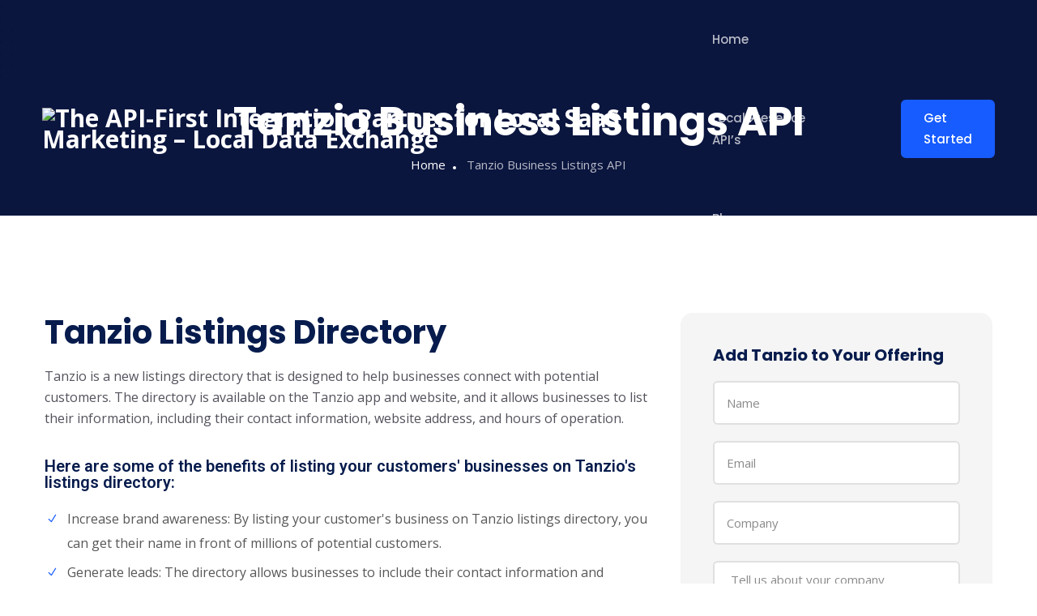

--- FILE ---
content_type: text/html; charset=UTF-8
request_url: https://www.localdataexchange.com/Tanzio-Business-Listings/
body_size: 20861
content:
<!DOCTYPE html>
<html lang="en-US">

<head>
	<meta charset="UTF-8">
	<meta name="viewport" content="width=device-width, initial-scale=1, maximum-scale=1">
	<meta name='robots' content='index, follow, max-image-preview:large, max-snippet:-1, max-video-preview:-1' />
	<style>img:is([sizes="auto" i], [sizes^="auto," i]) { contain-intrinsic-size: 3000px 1500px }</style>
	
	<!-- This site is optimized with the Yoast SEO plugin v26.6 - https://yoast.com/wordpress/plugins/seo/ -->
	<title>Tanzio Business Listings API - The API-First Integration Partner for Local SaaS Marketing - Local Data Exchange</title>
	<link rel="canonical" href="https://www.localdataexchange.com/tanzio-business-listings/" />
	<meta property="og:locale" content="en_US" />
	<meta property="og:type" content="article" />
	<meta property="og:title" content="Tanzio Business Listings API - The API-First Integration Partner for Local SaaS Marketing - Local Data Exchange" />
	<meta property="og:description" content="Tanzio Listings Directory Tanzio is a new listings directory that is designed to help businesses connect with potential customers. The directory is available on the Tanzio app and website, and it allows businesses to list their information, including their contact information, website address, and hours of operation. Here are some of the benefits of listing [&hellip;]" />
	<meta property="og:url" content="https://www.localdataexchange.com/tanzio-business-listings/" />
	<meta property="og:site_name" content="The API-First Integration Partner for Local SaaS Marketing - Local Data Exchange" />
	<meta property="article:publisher" content="https://www.facebook.com/LDEplatform/" />
	<meta property="article:modified_time" content="2024-01-30T00:30:55+00:00" />
	<meta property="og:image" content="https://www.localdataexchange.com/wp-content/uploads/2023/09/tanzio-logo.png" />
	<meta name="twitter:card" content="summary_large_image" />
	<meta name="twitter:site" content="@ldeplatform" />
	<meta name="twitter:label1" content="Est. reading time" />
	<meta name="twitter:data1" content="4 minutes" />
	<script type="application/ld+json" class="yoast-schema-graph">{"@context":"https://schema.org","@graph":[{"@type":"WebPage","@id":"https://www.localdataexchange.com/tanzio-business-listings/","url":"https://www.localdataexchange.com/tanzio-business-listings/","name":"Tanzio Business Listings API - The API-First Integration Partner for Local SaaS Marketing - Local Data Exchange","isPartOf":{"@id":"https://www.localdataexchange.com/#website"},"primaryImageOfPage":{"@id":"https://www.localdataexchange.com/tanzio-business-listings/#primaryimage"},"image":{"@id":"https://www.localdataexchange.com/tanzio-business-listings/#primaryimage"},"thumbnailUrl":"https://www.localdataexchange.com/wp-content/uploads/2023/09/tanzio-logo.png","datePublished":"2024-01-30T00:29:29+00:00","dateModified":"2024-01-30T00:30:55+00:00","breadcrumb":{"@id":"https://www.localdataexchange.com/tanzio-business-listings/#breadcrumb"},"inLanguage":"en-US","potentialAction":[{"@type":"ReadAction","target":["https://www.localdataexchange.com/tanzio-business-listings/"]}]},{"@type":"ImageObject","inLanguage":"en-US","@id":"https://www.localdataexchange.com/tanzio-business-listings/#primaryimage","url":"https://www.localdataexchange.com/wp-content/uploads/2023/09/tanzio-logo.png","contentUrl":"https://www.localdataexchange.com/wp-content/uploads/2023/09/tanzio-logo.png","width":731,"height":298,"caption":"tanzio logo"},{"@type":"BreadcrumbList","@id":"https://www.localdataexchange.com/tanzio-business-listings/#breadcrumb","itemListElement":[{"@type":"ListItem","position":1,"name":"Home","item":"https://www.localdataexchange.com/"},{"@type":"ListItem","position":2,"name":"Tanzio Business Listings API"}]},{"@type":"WebSite","@id":"https://www.localdataexchange.com/#website","url":"https://www.localdataexchange.com/","name":"The API-First Integration Partner for Local SaaS Marketing - Local Data Exchange","description":"Execute on your digital transformation one product at a time.","publisher":{"@id":"https://www.localdataexchange.com/#organization"},"potentialAction":[{"@type":"SearchAction","target":{"@type":"EntryPoint","urlTemplate":"https://www.localdataexchange.com/?s={search_term_string}"},"query-input":{"@type":"PropertyValueSpecification","valueRequired":true,"valueName":"search_term_string"}}],"inLanguage":"en-US"},{"@type":"Organization","@id":"https://www.localdataexchange.com/#organization","name":"Local Data Exchange","alternateName":"LDE","url":"https://www.localdataexchange.com/","logo":{"@type":"ImageObject","inLanguage":"en-US","@id":"https://www.localdataexchange.com/#/schema/logo/image/","url":"https://www.localdataexchange.com/wp-content/uploads/2024/05/500x500-LDE-blue-copy.png","contentUrl":"https://www.localdataexchange.com/wp-content/uploads/2024/05/500x500-LDE-blue-copy.png","width":500,"height":500,"caption":"Local Data Exchange"},"image":{"@id":"https://www.localdataexchange.com/#/schema/logo/image/"},"sameAs":["https://www.facebook.com/LDEplatform/","https://x.com/ldeplatform","https://www.linkedin.com/company/l-d-e"]}]}</script>
	<!-- / Yoast SEO plugin. -->


<link rel='dns-prefetch' href='//www.googletagmanager.com' />
<link rel='dns-prefetch' href='//stats.wp.com' />
<link rel='dns-prefetch' href='//fonts.googleapis.com' />
<link rel='preconnect' href='https://fonts.gstatic.com' crossorigin />
<link rel="alternate" type="application/rss+xml" title="The API-First Integration Partner for Local SaaS Marketing - Local Data Exchange &raquo; Feed" href="https://www.localdataexchange.com/feed/" />
<link rel="alternate" type="application/rss+xml" title="The API-First Integration Partner for Local SaaS Marketing - Local Data Exchange &raquo; Comments Feed" href="https://www.localdataexchange.com/comments/feed/" />
<script type="text/javascript">
/* <![CDATA[ */
window._wpemojiSettings = {"baseUrl":"https:\/\/s.w.org\/images\/core\/emoji\/16.0.1\/72x72\/","ext":".png","svgUrl":"https:\/\/s.w.org\/images\/core\/emoji\/16.0.1\/svg\/","svgExt":".svg","source":{"concatemoji":"https:\/\/www.localdataexchange.com\/wp-includes\/js\/wp-emoji-release.min.js?ver=6.8.3"}};
/*! This file is auto-generated */
!function(s,n){var o,i,e;function c(e){try{var t={supportTests:e,timestamp:(new Date).valueOf()};sessionStorage.setItem(o,JSON.stringify(t))}catch(e){}}function p(e,t,n){e.clearRect(0,0,e.canvas.width,e.canvas.height),e.fillText(t,0,0);var t=new Uint32Array(e.getImageData(0,0,e.canvas.width,e.canvas.height).data),a=(e.clearRect(0,0,e.canvas.width,e.canvas.height),e.fillText(n,0,0),new Uint32Array(e.getImageData(0,0,e.canvas.width,e.canvas.height).data));return t.every(function(e,t){return e===a[t]})}function u(e,t){e.clearRect(0,0,e.canvas.width,e.canvas.height),e.fillText(t,0,0);for(var n=e.getImageData(16,16,1,1),a=0;a<n.data.length;a++)if(0!==n.data[a])return!1;return!0}function f(e,t,n,a){switch(t){case"flag":return n(e,"\ud83c\udff3\ufe0f\u200d\u26a7\ufe0f","\ud83c\udff3\ufe0f\u200b\u26a7\ufe0f")?!1:!n(e,"\ud83c\udde8\ud83c\uddf6","\ud83c\udde8\u200b\ud83c\uddf6")&&!n(e,"\ud83c\udff4\udb40\udc67\udb40\udc62\udb40\udc65\udb40\udc6e\udb40\udc67\udb40\udc7f","\ud83c\udff4\u200b\udb40\udc67\u200b\udb40\udc62\u200b\udb40\udc65\u200b\udb40\udc6e\u200b\udb40\udc67\u200b\udb40\udc7f");case"emoji":return!a(e,"\ud83e\udedf")}return!1}function g(e,t,n,a){var r="undefined"!=typeof WorkerGlobalScope&&self instanceof WorkerGlobalScope?new OffscreenCanvas(300,150):s.createElement("canvas"),o=r.getContext("2d",{willReadFrequently:!0}),i=(o.textBaseline="top",o.font="600 32px Arial",{});return e.forEach(function(e){i[e]=t(o,e,n,a)}),i}function t(e){var t=s.createElement("script");t.src=e,t.defer=!0,s.head.appendChild(t)}"undefined"!=typeof Promise&&(o="wpEmojiSettingsSupports",i=["flag","emoji"],n.supports={everything:!0,everythingExceptFlag:!0},e=new Promise(function(e){s.addEventListener("DOMContentLoaded",e,{once:!0})}),new Promise(function(t){var n=function(){try{var e=JSON.parse(sessionStorage.getItem(o));if("object"==typeof e&&"number"==typeof e.timestamp&&(new Date).valueOf()<e.timestamp+604800&&"object"==typeof e.supportTests)return e.supportTests}catch(e){}return null}();if(!n){if("undefined"!=typeof Worker&&"undefined"!=typeof OffscreenCanvas&&"undefined"!=typeof URL&&URL.createObjectURL&&"undefined"!=typeof Blob)try{var e="postMessage("+g.toString()+"("+[JSON.stringify(i),f.toString(),p.toString(),u.toString()].join(",")+"));",a=new Blob([e],{type:"text/javascript"}),r=new Worker(URL.createObjectURL(a),{name:"wpTestEmojiSupports"});return void(r.onmessage=function(e){c(n=e.data),r.terminate(),t(n)})}catch(e){}c(n=g(i,f,p,u))}t(n)}).then(function(e){for(var t in e)n.supports[t]=e[t],n.supports.everything=n.supports.everything&&n.supports[t],"flag"!==t&&(n.supports.everythingExceptFlag=n.supports.everythingExceptFlag&&n.supports[t]);n.supports.everythingExceptFlag=n.supports.everythingExceptFlag&&!n.supports.flag,n.DOMReady=!1,n.readyCallback=function(){n.DOMReady=!0}}).then(function(){return e}).then(function(){var e;n.supports.everything||(n.readyCallback(),(e=n.source||{}).concatemoji?t(e.concatemoji):e.wpemoji&&e.twemoji&&(t(e.twemoji),t(e.wpemoji)))}))}((window,document),window._wpemojiSettings);
/* ]]> */
</script>
<link rel='stylesheet' id='genesis-blocks-style-css-css' href='https://www.localdataexchange.com/wp-content/plugins/genesis-blocks/dist/style-blocks.build.css?ver=1766000540' type='text/css' media='all' />
<style id='wp-emoji-styles-inline-css' type='text/css'>

	img.wp-smiley, img.emoji {
		display: inline !important;
		border: none !important;
		box-shadow: none !important;
		height: 1em !important;
		width: 1em !important;
		margin: 0 0.07em !important;
		vertical-align: -0.1em !important;
		background: none !important;
		padding: 0 !important;
	}
</style>
<style id='classic-theme-styles-inline-css' type='text/css'>
/*! This file is auto-generated */
.wp-block-button__link{color:#fff;background-color:#32373c;border-radius:9999px;box-shadow:none;text-decoration:none;padding:calc(.667em + 2px) calc(1.333em + 2px);font-size:1.125em}.wp-block-file__button{background:#32373c;color:#fff;text-decoration:none}
</style>
<link rel='stylesheet' id='mediaelement-css' href='https://www.localdataexchange.com/wp-includes/js/mediaelement/mediaelementplayer-legacy.min.css?ver=4.2.17' type='text/css' media='all' />
<link rel='stylesheet' id='wp-mediaelement-css' href='https://www.localdataexchange.com/wp-includes/js/mediaelement/wp-mediaelement.min.css?ver=6.8.3' type='text/css' media='all' />
<style id='jetpack-sharing-buttons-style-inline-css' type='text/css'>
.jetpack-sharing-buttons__services-list{display:flex;flex-direction:row;flex-wrap:wrap;gap:0;list-style-type:none;margin:5px;padding:0}.jetpack-sharing-buttons__services-list.has-small-icon-size{font-size:12px}.jetpack-sharing-buttons__services-list.has-normal-icon-size{font-size:16px}.jetpack-sharing-buttons__services-list.has-large-icon-size{font-size:24px}.jetpack-sharing-buttons__services-list.has-huge-icon-size{font-size:36px}@media print{.jetpack-sharing-buttons__services-list{display:none!important}}.editor-styles-wrapper .wp-block-jetpack-sharing-buttons{gap:0;padding-inline-start:0}ul.jetpack-sharing-buttons__services-list.has-background{padding:1.25em 2.375em}
</style>
<style id='global-styles-inline-css' type='text/css'>
:root{--wp--preset--aspect-ratio--square: 1;--wp--preset--aspect-ratio--4-3: 4/3;--wp--preset--aspect-ratio--3-4: 3/4;--wp--preset--aspect-ratio--3-2: 3/2;--wp--preset--aspect-ratio--2-3: 2/3;--wp--preset--aspect-ratio--16-9: 16/9;--wp--preset--aspect-ratio--9-16: 9/16;--wp--preset--color--black: #000000;--wp--preset--color--cyan-bluish-gray: #abb8c3;--wp--preset--color--white: #ffffff;--wp--preset--color--pale-pink: #f78da7;--wp--preset--color--vivid-red: #cf2e2e;--wp--preset--color--luminous-vivid-orange: #ff6900;--wp--preset--color--luminous-vivid-amber: #fcb900;--wp--preset--color--light-green-cyan: #7bdcb5;--wp--preset--color--vivid-green-cyan: #00d084;--wp--preset--color--pale-cyan-blue: #8ed1fc;--wp--preset--color--vivid-cyan-blue: #0693e3;--wp--preset--color--vivid-purple: #9b51e0;--wp--preset--gradient--vivid-cyan-blue-to-vivid-purple: linear-gradient(135deg,rgba(6,147,227,1) 0%,rgb(155,81,224) 100%);--wp--preset--gradient--light-green-cyan-to-vivid-green-cyan: linear-gradient(135deg,rgb(122,220,180) 0%,rgb(0,208,130) 100%);--wp--preset--gradient--luminous-vivid-amber-to-luminous-vivid-orange: linear-gradient(135deg,rgba(252,185,0,1) 0%,rgba(255,105,0,1) 100%);--wp--preset--gradient--luminous-vivid-orange-to-vivid-red: linear-gradient(135deg,rgba(255,105,0,1) 0%,rgb(207,46,46) 100%);--wp--preset--gradient--very-light-gray-to-cyan-bluish-gray: linear-gradient(135deg,rgb(238,238,238) 0%,rgb(169,184,195) 100%);--wp--preset--gradient--cool-to-warm-spectrum: linear-gradient(135deg,rgb(74,234,220) 0%,rgb(151,120,209) 20%,rgb(207,42,186) 40%,rgb(238,44,130) 60%,rgb(251,105,98) 80%,rgb(254,248,76) 100%);--wp--preset--gradient--blush-light-purple: linear-gradient(135deg,rgb(255,206,236) 0%,rgb(152,150,240) 100%);--wp--preset--gradient--blush-bordeaux: linear-gradient(135deg,rgb(254,205,165) 0%,rgb(254,45,45) 50%,rgb(107,0,62) 100%);--wp--preset--gradient--luminous-dusk: linear-gradient(135deg,rgb(255,203,112) 0%,rgb(199,81,192) 50%,rgb(65,88,208) 100%);--wp--preset--gradient--pale-ocean: linear-gradient(135deg,rgb(255,245,203) 0%,rgb(182,227,212) 50%,rgb(51,167,181) 100%);--wp--preset--gradient--electric-grass: linear-gradient(135deg,rgb(202,248,128) 0%,rgb(113,206,126) 100%);--wp--preset--gradient--midnight: linear-gradient(135deg,rgb(2,3,129) 0%,rgb(40,116,252) 100%);--wp--preset--font-size--small: 13px;--wp--preset--font-size--medium: 20px;--wp--preset--font-size--large: 36px;--wp--preset--font-size--x-large: 42px;--wp--preset--spacing--20: 0.44rem;--wp--preset--spacing--30: 0.67rem;--wp--preset--spacing--40: 1rem;--wp--preset--spacing--50: 1.5rem;--wp--preset--spacing--60: 2.25rem;--wp--preset--spacing--70: 3.38rem;--wp--preset--spacing--80: 5.06rem;--wp--preset--shadow--natural: 6px 6px 9px rgba(0, 0, 0, 0.2);--wp--preset--shadow--deep: 12px 12px 50px rgba(0, 0, 0, 0.4);--wp--preset--shadow--sharp: 6px 6px 0px rgba(0, 0, 0, 0.2);--wp--preset--shadow--outlined: 6px 6px 0px -3px rgba(255, 255, 255, 1), 6px 6px rgba(0, 0, 0, 1);--wp--preset--shadow--crisp: 6px 6px 0px rgba(0, 0, 0, 1);}:where(.is-layout-flex){gap: 0.5em;}:where(.is-layout-grid){gap: 0.5em;}body .is-layout-flex{display: flex;}.is-layout-flex{flex-wrap: wrap;align-items: center;}.is-layout-flex > :is(*, div){margin: 0;}body .is-layout-grid{display: grid;}.is-layout-grid > :is(*, div){margin: 0;}:where(.wp-block-columns.is-layout-flex){gap: 2em;}:where(.wp-block-columns.is-layout-grid){gap: 2em;}:where(.wp-block-post-template.is-layout-flex){gap: 1.25em;}:where(.wp-block-post-template.is-layout-grid){gap: 1.25em;}.has-black-color{color: var(--wp--preset--color--black) !important;}.has-cyan-bluish-gray-color{color: var(--wp--preset--color--cyan-bluish-gray) !important;}.has-white-color{color: var(--wp--preset--color--white) !important;}.has-pale-pink-color{color: var(--wp--preset--color--pale-pink) !important;}.has-vivid-red-color{color: var(--wp--preset--color--vivid-red) !important;}.has-luminous-vivid-orange-color{color: var(--wp--preset--color--luminous-vivid-orange) !important;}.has-luminous-vivid-amber-color{color: var(--wp--preset--color--luminous-vivid-amber) !important;}.has-light-green-cyan-color{color: var(--wp--preset--color--light-green-cyan) !important;}.has-vivid-green-cyan-color{color: var(--wp--preset--color--vivid-green-cyan) !important;}.has-pale-cyan-blue-color{color: var(--wp--preset--color--pale-cyan-blue) !important;}.has-vivid-cyan-blue-color{color: var(--wp--preset--color--vivid-cyan-blue) !important;}.has-vivid-purple-color{color: var(--wp--preset--color--vivid-purple) !important;}.has-black-background-color{background-color: var(--wp--preset--color--black) !important;}.has-cyan-bluish-gray-background-color{background-color: var(--wp--preset--color--cyan-bluish-gray) !important;}.has-white-background-color{background-color: var(--wp--preset--color--white) !important;}.has-pale-pink-background-color{background-color: var(--wp--preset--color--pale-pink) !important;}.has-vivid-red-background-color{background-color: var(--wp--preset--color--vivid-red) !important;}.has-luminous-vivid-orange-background-color{background-color: var(--wp--preset--color--luminous-vivid-orange) !important;}.has-luminous-vivid-amber-background-color{background-color: var(--wp--preset--color--luminous-vivid-amber) !important;}.has-light-green-cyan-background-color{background-color: var(--wp--preset--color--light-green-cyan) !important;}.has-vivid-green-cyan-background-color{background-color: var(--wp--preset--color--vivid-green-cyan) !important;}.has-pale-cyan-blue-background-color{background-color: var(--wp--preset--color--pale-cyan-blue) !important;}.has-vivid-cyan-blue-background-color{background-color: var(--wp--preset--color--vivid-cyan-blue) !important;}.has-vivid-purple-background-color{background-color: var(--wp--preset--color--vivid-purple) !important;}.has-black-border-color{border-color: var(--wp--preset--color--black) !important;}.has-cyan-bluish-gray-border-color{border-color: var(--wp--preset--color--cyan-bluish-gray) !important;}.has-white-border-color{border-color: var(--wp--preset--color--white) !important;}.has-pale-pink-border-color{border-color: var(--wp--preset--color--pale-pink) !important;}.has-vivid-red-border-color{border-color: var(--wp--preset--color--vivid-red) !important;}.has-luminous-vivid-orange-border-color{border-color: var(--wp--preset--color--luminous-vivid-orange) !important;}.has-luminous-vivid-amber-border-color{border-color: var(--wp--preset--color--luminous-vivid-amber) !important;}.has-light-green-cyan-border-color{border-color: var(--wp--preset--color--light-green-cyan) !important;}.has-vivid-green-cyan-border-color{border-color: var(--wp--preset--color--vivid-green-cyan) !important;}.has-pale-cyan-blue-border-color{border-color: var(--wp--preset--color--pale-cyan-blue) !important;}.has-vivid-cyan-blue-border-color{border-color: var(--wp--preset--color--vivid-cyan-blue) !important;}.has-vivid-purple-border-color{border-color: var(--wp--preset--color--vivid-purple) !important;}.has-vivid-cyan-blue-to-vivid-purple-gradient-background{background: var(--wp--preset--gradient--vivid-cyan-blue-to-vivid-purple) !important;}.has-light-green-cyan-to-vivid-green-cyan-gradient-background{background: var(--wp--preset--gradient--light-green-cyan-to-vivid-green-cyan) !important;}.has-luminous-vivid-amber-to-luminous-vivid-orange-gradient-background{background: var(--wp--preset--gradient--luminous-vivid-amber-to-luminous-vivid-orange) !important;}.has-luminous-vivid-orange-to-vivid-red-gradient-background{background: var(--wp--preset--gradient--luminous-vivid-orange-to-vivid-red) !important;}.has-very-light-gray-to-cyan-bluish-gray-gradient-background{background: var(--wp--preset--gradient--very-light-gray-to-cyan-bluish-gray) !important;}.has-cool-to-warm-spectrum-gradient-background{background: var(--wp--preset--gradient--cool-to-warm-spectrum) !important;}.has-blush-light-purple-gradient-background{background: var(--wp--preset--gradient--blush-light-purple) !important;}.has-blush-bordeaux-gradient-background{background: var(--wp--preset--gradient--blush-bordeaux) !important;}.has-luminous-dusk-gradient-background{background: var(--wp--preset--gradient--luminous-dusk) !important;}.has-pale-ocean-gradient-background{background: var(--wp--preset--gradient--pale-ocean) !important;}.has-electric-grass-gradient-background{background: var(--wp--preset--gradient--electric-grass) !important;}.has-midnight-gradient-background{background: var(--wp--preset--gradient--midnight) !important;}.has-small-font-size{font-size: var(--wp--preset--font-size--small) !important;}.has-medium-font-size{font-size: var(--wp--preset--font-size--medium) !important;}.has-large-font-size{font-size: var(--wp--preset--font-size--large) !important;}.has-x-large-font-size{font-size: var(--wp--preset--font-size--x-large) !important;}
:where(.wp-block-post-template.is-layout-flex){gap: 1.25em;}:where(.wp-block-post-template.is-layout-grid){gap: 1.25em;}
:where(.wp-block-columns.is-layout-flex){gap: 2em;}:where(.wp-block-columns.is-layout-grid){gap: 2em;}
:root :where(.wp-block-pullquote){font-size: 1.5em;line-height: 1.6;}
</style>
<link rel='stylesheet' id='contact-form-7-css' href='https://www.localdataexchange.com/wp-content/plugins/contact-form-7/includes/css/styles.css?ver=6.1.2' type='text/css' media='all' />
<link rel='stylesheet' id='redux-extendify-styles-css' href='https://www.localdataexchange.com/wp-content/plugins/slick-popup/libs/admin/redux-framework/redux-core/assets/css/extendify-utilities.css?ver=4.4.5' type='text/css' media='all' />
<link rel='stylesheet' id='quiety-core-css-css' href='https://www.localdataexchange.com/wp-content/plugins/quiety-core/assets/css/app.css?ver=6.8.3' type='text/css' media='all' />
<link rel='stylesheet' id='quiety-style_main-css' href='https://www.localdataexchange.com/wp-content/themes/quiety/style.css?ver=4.3.0' type='text/css' media='all' />
<link rel='stylesheet' id='bootstrap-css' href='https://www.localdataexchange.com/wp-content/themes/quiety/assets/css/bootstrap.min.css?ver=6.8.3' type='text/css' media='all' />
<link rel='stylesheet' id='font-awesome-five-css' href='https://www.localdataexchange.com/wp-content/themes/quiety/assets/css/all.min.css?ver=6.8.3' type='text/css' media='all' />
<link rel='stylesheet' id='feather-css' href='https://www.localdataexchange.com/wp-content/themes/quiety/assets/css/feather.css?ver=6.8.3' type='text/css' media='all' />
<link rel='stylesheet' id='font-awesome-four-css' href='https://www.localdataexchange.com/wp-content/themes/quiety/assets/css/font-awesome.css?ver=6.8.3' type='text/css' media='all' />
<link rel='stylesheet' id='preloder-css' href='https://www.localdataexchange.com/wp-content/themes/quiety/assets/css/loader.min.css?ver=6.8.3' type='text/css' media='all' />
<link rel='stylesheet' id='themify-css' href='https://www.localdataexchange.com/wp-content/themes/quiety/assets/css/themify-icons.css?ver=6.8.3' type='text/css' media='all' />
<link rel='stylesheet' id='magnific-popup-css' href='https://www.localdataexchange.com/wp-content/themes/quiety/assets/css/magnific-popup.css?ver=6.8.3' type='text/css' media='all' />
<link rel='stylesheet' id='animate-css-css' href='https://www.localdataexchange.com/wp-content/themes/quiety/assets/css/animate.css?ver=6.8.3' type='text/css' media='all' />
<link rel='stylesheet' id='quiety-style-css' href='https://www.localdataexchange.com/wp-content/themes/quiety/assets/css/app.css?ver=6.8.3' type='text/css' media='all' />
<style id='quiety-style-inline-css' type='text/css'>

                #preloader {
                    position: fixed;
                    top: 0;
                    left: 0;
                    bottom: 0;
                    right: 0;
                    background-color: #175cff;
                    z-index: 9999999;
                }
    
                #loader {
                position: absolute;
                top: 50%;
                left: 50%;
                transform: translate(-50%, -50%);
            }
</style>
<link rel='stylesheet' id='quiety-fonts-css' href='https://fonts.googleapis.com/css?family=Open+Sans%3A300%2C400%2C500%2C600%2C700%2C800%2C900%7CPoppins%3A300%2C400%2C500%2C600%2C700&#038;subset=latin%2Clatin-ext' type='text/css' media='all' />
<link rel='stylesheet' id='elementor-icons-css' href='https://www.localdataexchange.com/wp-content/plugins/elementor/assets/lib/eicons/css/elementor-icons.min.css?ver=5.34.0' type='text/css' media='all' />
<link rel='stylesheet' id='elementor-frontend-css' href='https://www.localdataexchange.com/wp-content/plugins/elementor/assets/css/frontend.min.css?ver=3.26.4' type='text/css' media='all' />
<link rel='stylesheet' id='elementor-post-8-css' href='https://www.localdataexchange.com/wp-content/uploads/elementor/css/post-8.css?ver=1761933081' type='text/css' media='all' />
<link rel='stylesheet' id='themify-icons-css' href='https://www.localdataexchange.com/wp-content/plugins/quiety-core/assets/vendors/themify-icon/themify-icons.css?ver=6.8.3' type='text/css' media='all' />
<link rel='stylesheet' id='elegant-icons-css' href='https://www.localdataexchange.com/wp-content/plugins/quiety-core/assets/vendors/components-elegant-icons/css/elegant-icons.min.css?ver=6.8.3' type='text/css' media='all' />
<link rel='stylesheet' id='flaticon-css' href='https://www.localdataexchange.com/wp-content/plugins/quiety-core/assets/vendors/flaticon/css/flaticon.css?ver=6.8.3' type='text/css' media='all' />
<link rel='stylesheet' id='widget-heading-css' href='https://www.localdataexchange.com/wp-content/plugins/elementor/assets/css/widget-heading.min.css?ver=3.26.4' type='text/css' media='all' />
<link rel='stylesheet' id='widget-image-css' href='https://www.localdataexchange.com/wp-content/plugins/elementor/assets/css/widget-image.min.css?ver=3.26.4' type='text/css' media='all' />
<link rel='stylesheet' id='widget-spacer-css' href='https://www.localdataexchange.com/wp-content/plugins/elementor/assets/css/widget-spacer.min.css?ver=3.26.4' type='text/css' media='all' />
<link rel='stylesheet' id='elementor-post-8219-css' href='https://www.localdataexchange.com/wp-content/uploads/elementor/css/post-8219.css?ver=1761934870' type='text/css' media='all' />
<link rel='stylesheet' id='footable_styles-css' href='https://www.localdataexchange.com/wp-content/plugins/ninja-tables/assets/css/ninjatables-public.css?ver=5.2.5' type='text/css' media='all' />
<link rel="preload" as="style" href="https://fonts.googleapis.com/css?family=Poppins:700,400&#038;display=swap&#038;ver=1674254197" /><link rel="stylesheet" href="https://fonts.googleapis.com/css?family=Poppins:700,400&#038;display=swap&#038;ver=1674254197" media="print" onload="this.media='all'"><noscript><link rel="stylesheet" href="https://fonts.googleapis.com/css?family=Poppins:700,400&#038;display=swap&#038;ver=1674254197" /></noscript><link rel='stylesheet' id='google-fonts-1-css' href='https://fonts.googleapis.com/css?family=Roboto%3A100%2C100italic%2C200%2C200italic%2C300%2C300italic%2C400%2C400italic%2C500%2C500italic%2C600%2C600italic%2C700%2C700italic%2C800%2C800italic%2C900%2C900italic%7CRoboto+Slab%3A100%2C100italic%2C200%2C200italic%2C300%2C300italic%2C400%2C400italic%2C500%2C500italic%2C600%2C600italic%2C700%2C700italic%2C800%2C800italic%2C900%2C900italic&#038;display=swap&#038;ver=6.8.3' type='text/css' media='all' />
<link rel="preconnect" href="https://fonts.gstatic.com/" crossorigin><script type="text/javascript" src="https://www.localdataexchange.com/wp-includes/js/jquery/jquery.min.js?ver=3.7.1" id="jquery-core-js"></script>
<script type="text/javascript" src="https://www.localdataexchange.com/wp-includes/js/jquery/jquery-migrate.min.js?ver=3.4.1" id="jquery-migrate-js"></script>

<!-- Google tag (gtag.js) snippet added by Site Kit -->
<!-- Google Analytics snippet added by Site Kit -->
<script type="text/javascript" src="https://www.googletagmanager.com/gtag/js?id=GT-NBPRVQV" id="google_gtagjs-js" async></script>
<script type="text/javascript" id="google_gtagjs-js-after">
/* <![CDATA[ */
window.dataLayer = window.dataLayer || [];function gtag(){dataLayer.push(arguments);}
gtag("set","linker",{"domains":["www.localdataexchange.com"]});
gtag("js", new Date());
gtag("set", "developer_id.dZTNiMT", true);
gtag("config", "GT-NBPRVQV");
/* ]]> */
</script>
<link rel="https://api.w.org/" href="https://www.localdataexchange.com/wp-json/" /><link rel="alternate" title="JSON" type="application/json" href="https://www.localdataexchange.com/wp-json/wp/v2/pages/8219" /><link rel="EditURI" type="application/rsd+xml" title="RSD" href="https://www.localdataexchange.com/xmlrpc.php?rsd" />
<link rel='shortlink' href='https://www.localdataexchange.com/?p=8219' />
<link rel="alternate" title="oEmbed (JSON)" type="application/json+oembed" href="https://www.localdataexchange.com/wp-json/oembed/1.0/embed?url=https%3A%2F%2Fwww.localdataexchange.com%2Ftanzio-business-listings%2F" />
<link rel="alternate" title="oEmbed (XML)" type="text/xml+oembed" href="https://www.localdataexchange.com/wp-json/oembed/1.0/embed?url=https%3A%2F%2Fwww.localdataexchange.com%2Ftanzio-business-listings%2F&#038;format=xml" />
<!-- start Simple Custom CSS and JS -->
<style type="text/css">
.banner__description > a{
	color: rgba(255, 255, 255, .7);
}

</style>
<!-- end Simple Custom CSS and JS -->
<!-- start Simple Custom CSS and JS -->
<style type="text/css">
.grecaptcha-badge { 
    visibility: hidden !important;
}</style>
<!-- end Simple Custom CSS and JS -->
<meta name="generator" content="Site Kit by Google 1.168.0" /><meta name="ahrefs-site-verification" content="44a0b3e05fd751ca34c43c90ea2b3b291d67c5df21938d415990b79378960da5"><style type="text/css">
.site-header .nav-right {
    display: block !important;
}
</style>
<script type="application/ld+json">
{"@context":"https://schema.org","@graph":[{"@type":"Organization","@id":"https://www.localdataexchange.com/#org","name":"Local Data Exchange, Inc.","alternateName":"LDE","url":"https://www.localdataexchange.com/","address":{"@type":"PostalAddress","streetAddress":"302 Washington St #150-16517","addressLocality":"San Diego","addressRegion":"CA","postalCode":"92103","addressCountry":"US"},"sameAs":["https://www.facebook.com/LDEplatform/","https://twitter.com/ldeplatform","https://www.linkedin.com/company/l-d-e"],"founders":[{"@type":"Person","name":"Gideon Rubin","jobTitle":"CEO | Founder"},{"@type":"Person","name":"Joshua Odmark","jobTitle":"CIO | Founder"}],"contactPoint":[{"@type":"ContactPoint","contactType":"sales","url":"https://www.localdataexchange.com/#contact","availableLanguage":["en"]}],"knowsAbout":["Local SEO","Business Listings API","Business Reviews API","Entity Resolution","Competitor Analysis","Geo Grid Ranking","Keyword Ranking"]},{"@type":"WebSite","@id":"https://www.localdataexchange.com/#website","url":"https://www.localdataexchange.com/","name":"Local Data Exchange","publisher":{"@id":"https://www.localdataexchange.com/#org"},"inLanguage":"en"},{"@type":"Service","@id":"https://www.localdataexchange.com/#service-listings","name":"Business Listings API","serviceType":"API","provider":{"@id":"https://www.localdataexchange.com/#org"},"areaServed":"Worldwide","url":"https://www.localdataexchange.com/business-listings-api-local-seo-listings-api-for-local-seo/"},{"@type":"Service","@id":"https://www.localdataexchange.com/#service-reviews","name":"Business Reviews API","serviceType":"API","provider":{"@id":"https://www.localdataexchange.com/#org"},"areaServed":"Worldwide","url":"https://www.localdataexchange.com/business-reviews-api-reviews-api-for-local-seo/"},{"@type":"Service","@id":"https://www.localdataexchange.com/#service-entity-resolution","name":"Entity Resolution API","serviceType":"API","provider":{"@id":"https://www.localdataexchange.com/#org"},"areaServed":"Worldwide","url":"https://www.localdataexchange.com/entity-resolution-api/"},{"@type":"Service","@id":"https://www.localdataexchange.com/#service-competitor","name":"Competitor Analysis API","serviceType":"API","provider":{"@id":"https://www.localdataexchange.com/#org"},"areaServed":"Worldwide","url":"https://www.localdataexchange.com/competitor-analysis-api/"},{"@type":"Service","@id":"https://www.localdataexchange.com/#service-geo-grid","name":"Geo Grid Ranking API","serviceType":"API","provider":{"@id":"https://www.localdataexchange.com/#org"},"areaServed":"Worldwide","url":"https://www.localdataexchange.com/"},{"@type":"Service","@id":"https://www.localdataexchange.com/#service-keyword-ranking","name":"Keyword Ranking Search API","serviceType":"API","provider":{"@id":"https://www.localdataexchange.com/#org"},"areaServed":"Worldwide","url":"https://www.localdataexchange.com/"}]}
</script>
<meta name="generator" content="Redux 4.4.5" />	<style>img#wpstats{display:none}</style>
		<meta name="generator" content="Elementor 3.26.4; features: additional_custom_breakpoints; settings: css_print_method-external, google_font-enabled, font_display-swap">
<link rel="preconnect" href="//code.tidio.co">			<style>
				.e-con.e-parent:nth-of-type(n+4):not(.e-lazyloaded):not(.e-no-lazyload),
				.e-con.e-parent:nth-of-type(n+4):not(.e-lazyloaded):not(.e-no-lazyload) * {
					background-image: none !important;
				}
				@media screen and (max-height: 1024px) {
					.e-con.e-parent:nth-of-type(n+3):not(.e-lazyloaded):not(.e-no-lazyload),
					.e-con.e-parent:nth-of-type(n+3):not(.e-lazyloaded):not(.e-no-lazyload) * {
						background-image: none !important;
					}
				}
				@media screen and (max-height: 640px) {
					.e-con.e-parent:nth-of-type(n+2):not(.e-lazyloaded):not(.e-no-lazyload),
					.e-con.e-parent:nth-of-type(n+2):not(.e-lazyloaded):not(.e-no-lazyload) * {
						background-image: none !important;
					}
				}
			</style>
			
<!-- Google Tag Manager snippet added by Site Kit -->
<script type="text/javascript">
/* <![CDATA[ */

			( function( w, d, s, l, i ) {
				w[l] = w[l] || [];
				w[l].push( {'gtm.start': new Date().getTime(), event: 'gtm.js'} );
				var f = d.getElementsByTagName( s )[0],
					j = d.createElement( s ), dl = l != 'dataLayer' ? '&l=' + l : '';
				j.async = true;
				j.src = 'https://www.googletagmanager.com/gtm.js?id=' + i + dl;
				f.parentNode.insertBefore( j, f );
			} )( window, document, 'script', 'dataLayer', 'GTM-T2L7B7P' );
			
/* ]]> */
</script>

<!-- End Google Tag Manager snippet added by Site Kit -->
<style type="text/css">.site-header .site-logo img{width:100px;}.site-footer{background-position:center center;background-repeat:no-repeat;background-size:cover;}.page-header{min-height:250px}.page-header{background-image:url(https://quiety-wp.themetags.com/wp-content/uploads/2021/10/page-header-bg.svg);background-position:center center;background-repeat:no-repeat;background-size:cover;background-blend-mode:darken;}.error_page{background-image:url(https://quiety-wp.themetags.com/wp-content/uploads/2021/10/page-header-bg.svg);background-position:center bottom;background-repeat:no-repeat;background-size:auto;}h1{font-size:40px;}h2{font-size:32px;}h3{font-size:28px;}h4{font-size:24px;}h5{font-size:20px;}h6{font-size:16px;}.site-header .site-logo img{width:100px;}</style><link rel="icon" href="https://www.localdataexchange.com/wp-content/uploads/2022/12/cropped-500x500-LDE-black-32x32.png" sizes="32x32" />
<link rel="icon" href="https://www.localdataexchange.com/wp-content/uploads/2022/12/cropped-500x500-LDE-black-192x192.png" sizes="192x192" />
<link rel="apple-touch-icon" href="https://www.localdataexchange.com/wp-content/uploads/2022/12/cropped-500x500-LDE-black-180x180.png" />
<meta name="msapplication-TileImage" content="https://www.localdataexchange.com/wp-content/uploads/2022/12/cropped-500x500-LDE-black-270x270.png" />
            <style id='ninja_table_custom_css_8220' type='text/css'>
                    #footable_8220  {
    font-family: inherit;
    font-size: 14px;
    }

    
            </style>
                        <style id='ninja_table_custom_css_8221' type='text/css'>
                    #footable_8221  {
    font-family: inherit;
    font-size: 14px;
    }

    
            </style>
            		<style type="text/css" id="wp-custom-css">
			.site-header .tt-hamburger {
	width: auto;
}

#splite_form_container {
	display: flex;
    flex-direction: column;
    height: 100%;
    justify-content: space-evenly;
}

.elementor-page-7843 .page-header{
	display: none !important;
}

/* .d-none {
	display: none;
}
 */
.Icon_1 > div{
	border-radius: 50%;
    box-shadow: 5px 10px 20px 0 rgba(55,65,81,.12);
	    height: 65px;
    width: 65px;
	box-sizing: border-box;
	display: flex;
	align-items: center;
	justify-content: center;
}

.custom_height .banner {
	height: 650px;
}

#splite_form_container input,
#splite_form_container textarea,
#splite_form_container .col-3{
	width: 100% !important;
	font-family: Poppins !important;

}

#splite_form_container .col-lg-6 input, #splite_form_container textarea {
		padding: 10px !important;
}

#splite_form_container input,
#splite_form_container textarea {
	font-size: 14px;
}

@media (max-width: 991px) {
	body, html {
		overflow-x: hidden;
	}
.site-header .tt-btn {
	padding: 10px 25px;
}
}
		</style>
		<style id="splite_opts-dynamic-css" title="dynamic-css" class="redux-options-output">{color:#0a0a0a;}{color:#0a0a0a;}{background-color:#ffffff;background-repeat:no-repeat;background-position:center center;background-size:cover;}</style></head>

<body class="wp-singular page-template page-template-elementor_header_footer page page-id-8219 wp-custom-logo wp-embed-responsive wp-theme-quiety no-sidebar elementor-default elementor-template-full-width elementor-kit-8 elementor-page elementor-page-8219">

		<!-- Google Tag Manager (noscript) snippet added by Site Kit -->
		<noscript>
			<iframe src="https://www.googletagmanager.com/ns.html?id=GTM-T2L7B7P" height="0" width="0" style="display:none;visibility:hidden"></iframe>
		</noscript>
		<!-- End Google Tag Manager (noscript) snippet added by Site Kit -->
		
<div id="site-content" class="site">
	<a class="skip-link screen-reader-text" href="#content">Skip to content</a>

	<div id="search-menu-wrapper">	
	<div class="container pr pts-18">
		<span class="close-search"><i class="feather-x"></i></span>
		<form role="search" method="get" action="https://www.localdataexchange.com/" class="search-form">
    <input type="text" id="search-form-6966f84abc60b" class="search-field" placeholder="Search &hellip;" value="" name="s" />
   	<button type="submit" class="search-submit">
		<i class="feather-search"></i>
	</button>
</form>	</div>
</div>
<header id="masthead" class="site-header header-1 header-width  header_light"  data-header-fixed="true"   data-mobile-menu-resolution="992">

	<div class="container">
		<div class="header-inner">
			<nav id="site-navigation" class="main-nav">
				<div class="site-logo">
					
			<a href="https://www.localdataexchange.com/" rel="home">
									<img  src="https://lde1.wpengine.com/wp-content/uploads/2022/12/1145x433-LDE-white-1.png" alt="The API-First Integration Partner for Local SaaS Marketing &#8211; Local Data Exchange"
							class="main-logo"/>

											<img  src="https://www.localdataexchange.com/wp-content/uploads/2023/04/1145x433-LDE-black.png"
								alt="The API-First Integration Partner for Local SaaS Marketing &#8211; Local Data Exchange" class="logo-sticky">
					
							</a>
							</div>

				<div class="tt-hamburger" id="page-open-main-menu" tabindex="1" style="width: 24px;">
					<span class="bar"></span>
					<span class="bar"></span>
					<span class="bar"></span>
				</div>
				<!-- <div class="tt-hamburger" tabindex="1" style="">
				<a href="/#form" class="tt-btn nav-btn page-close-main-menu splite-showpopup">Get Started</a>
				</div> -->


				<div class="main-nav-container canvas-menu-wrapper" id="mega-menu-wrap">

					<div class="mobile-menu-header">
						<!-- <a href="https://www.localdataexchange.com/" rel="home">
															<img  src="https://lde1.wpengine.com/wp-content/uploads/2022/12/cropped-1145x433-LDE-white-1.png" alt="The API-First Integration Partner for Local SaaS Marketing &#8211; Local Data Exchange" class="main-logo"/>
													</a> -->

						<div class="close-menu page-close-main-menu" id="page-close-main-menu">
							<i class="ti-close"></i>
						</div>
					</div>
					<!-- /.mobile-menu-header -->


					<div class="menu-wrapper">
						<div class="menu-primary-menu-container"><ul id="menu-primary-menu" class="site-main-menu"><li id="menu-item-289" class="menu-item menu-item-type-custom menu-item-object-custom menu-item-289 menu-item menu_half_width mega-menu"><a title="Home" href="/">Home</a></li>
<li id="menu-item-8581" class="menu-item menu-item-type-custom menu-item-object-custom menu-item-has-children menu-item-8581 menu-item"><a title="Local Presence API&#039;s" href="#">Local Presence API&#8217;s</a>
<ul role="menu" class="icon-menu sub-menu ">
	<li id="menu-item-7852" class="menu-item menu-item-type-post_type menu-item-object-page menu-item-7852 menu-item"><a title="Business Reviews API" href="https://www.localdataexchange.com/business-reviews-api-reviews-api-for-local-seo/">Business Reviews API</a></li>
	<li id="menu-item-7913" class="menu-item menu-item-type-post_type menu-item-object-page menu-item-7913 menu-item"><a title="Business Listings API" href="https://www.localdataexchange.com/business-listings-api-local-seo/">Business Listings API</a></li>
	<li id="menu-item-8577" class="menu-item menu-item-type-post_type menu-item-object-page menu-item-8577 menu-item"><a title="Entity Resolution API" href="https://www.localdataexchange.com/entity-resolution-api/">Entity Resolution API</a></li>
	<li id="menu-item-27298" class="menu-item menu-item-type-post_type menu-item-object-page menu-item-27298 menu-item"><a title="Competitor Analysis API" href="https://www.localdataexchange.com/competitor-analysis-api/">Competitor Analysis API</a></li>
	<li id="menu-item-27299" class="menu-item menu-item-type-post_type menu-item-object-page menu-item-27299 menu-item"><a title="Geo Grid Ranking API" href="https://www.localdataexchange.com/geo-grid-local-ranking-api/">Geo Grid Ranking API</a></li>
	<li id="menu-item-27300" class="menu-item menu-item-type-post_type menu-item-object-page menu-item-27300 menu-item"><a title="Keyword Ranking Search API" href="https://www.localdataexchange.com/keyword-search-api/">Keyword Ranking Search API</a></li>
</ul>
</li>
<li id="menu-item-8836" class="menu-item menu-item-type-post_type menu-item-object-page menu-item-has-children menu-item-8836 menu-item"><a title="Blog" href="https://www.localdataexchange.com/local-seo-blog/">Blog</a>
<ul role="menu" class="icon-menu sub-menu ">
	<li id="menu-item-7732" class="menu-item menu-item-type-post_type menu-item-object-page menu-item-7732 menu-item"><a title="Local SEO Podcasts" href="https://www.localdataexchange.com/podcasts/">Local SEO Podcasts</a></li>
</ul>
</li>
</ul></div>							<div class="nav-right">
								<a href="/#form" class="tt-btn nav-btn" onclick="document.getElementById('page-close-main-menu').click();">Get Started</a>							</div>
												<!-- /.nav-right -->
					</div>
					<!-- /.main-menu -->
				</div><!-- #menu-wrapper -->
			</nav><!-- #site-navigation -->
		</div><!-- /.header-inner -->
	</div><!-- /.container -->
</header><!-- #masthead --><section class="page-header">
    <div class="container">
        <div class="page-header_wrapper">
            <h1 class="page-header_title">Tanzio Business Listings API</h1>

			

			                <div class="breadcrumb-wrapper">
                    <div class="breadcrumb-inner">
						<div class="breadcrumbs"><a href="https://www.localdataexchange.com/">Home</a><span class="separator"></span><span> Tanzio Business Listings API</span></div>                    </div><!-- /.breadcrumb-wrapper -->
                </div>
			        </div>
        <!-- /.page-title-wrapper -->
    </div>
	<!-- /.container -->
</section>
<!-- /.page-banner -->

	<main id="main" class="site-main">		<div data-elementor-type="wp-page" data-elementor-id="8219" class="elementor elementor-8219">
						<section class="elementor-section elementor-top-section elementor-element elementor-element-3e82461 elementor-section-boxed elementor-section-height-default elementor-section-height-default" data-id="3e82461" data-element_type="section">
						<div class="elementor-container elementor-column-gap-default">
					<div class="elementor-column elementor-col-50 elementor-top-column elementor-element elementor-element-9bb0744" data-id="9bb0744" data-element_type="column">
			<div class="elementor-widget-wrap elementor-element-populated">
						<div class="elementor-element elementor-element-c0897d9 tt-text-align-left tt-view-stacked tt-shape-rounded tt-heading-fill-color elementor-widget elementor-widget-tt-heading" data-id="c0897d9" data-element_type="widget" data-widget_type="tt-heading.default">
				<div class="elementor-widget-container">
					
		<div class="section-heading style-one">

						<!-- /.icon-container -->

			
			<h2 class="section-title">Tanzio Listings Directory</h2>
							<div class="description"><p>Tanzio is a new listings directory that is designed to help businesses connect with potential customers. The directory is available on the Tanzio app and website, and it allows businesses to list their information, including their contact information, website address, and hours of operation.</p></div>
					</div>

						</div>
				</div>
				<div class="elementor-element elementor-element-7edce55 elementor-widget elementor-widget-heading" data-id="7edce55" data-element_type="widget" data-widget_type="heading.default">
				<div class="elementor-widget-container">
					<h2 class="elementor-heading-title elementor-size-default">Here are some of the benefits of listing your customers' businesses on Tanzio's listings directory:</h2>				</div>
				</div>
				<div class="elementor-element elementor-element-92ab164 elementor-widget elementor-widget-tt-list" data-id="92ab164" data-element_type="widget" data-widget_type="tt-list.default">
				<div class="elementor-widget-container">
						  <ul class="tt__list">
		  			<li class="list-item">
				
				  						<i class="ei ei-icon_check"></i>
					  
				<span class="list-text">Increase brand awareness: By listing your customer's business on Tanzio listings directory, you can get their name in front of millions of potential customers.</span>

				  			</li>

		  			<li class="list-item">
				
				  						<i class="ei ei-icon_check"></i>
					  
				<span class="list-text">Generate leads: The directory allows businesses to include their contact information and website address, making it easy for potential customers to get in touch.</span>

				  			</li>

		  			<li class="list-item">
				
				  						<i class="ei ei-icon_check"></i>
					  
				<span class="list-text">Drive foot traffic: The directory can help businesses to attract new customers by showing them where they can find the businesses they're looking for.</span>

				  			</li>

		  			<li class="list-item">
				
				  						<i class="ei ei-icon_check"></i>
					  
				<span class="list-text">Improve customer service: The directory allows businesses to collect <a href="https://www.localdataexchange.com/reviews-ai-unlock-customer-insight/">reviews</a> from customers, which can help them to identify areas where they can improve their service.</span>

				  			</li>

		  	  </ul>
						</div>
				</div>
				<div class="elementor-element elementor-element-2866abf elementor-widget elementor-widget-image" data-id="2866abf" data-element_type="widget" data-widget_type="image.default">
				<div class="elementor-widget-container">
															<img fetchpriority="high" decoding="async" width="731" height="298" src="https://www.localdataexchange.com/wp-content/uploads/2023/09/tanzio-logo.png" class="attachment-large size-large wp-image-8222" alt="tanzio logo" srcset="https://www.localdataexchange.com/wp-content/uploads/2023/09/tanzio-logo.png 731w, https://www.localdataexchange.com/wp-content/uploads/2023/09/tanzio-logo-300x122.png 300w" sizes="(max-width: 731px) 100vw, 731px" />															</div>
				</div>
				<div class="elementor-element elementor-element-c508e2e elementor-widget elementor-widget-spacer" data-id="c508e2e" data-element_type="widget" data-widget_type="spacer.default">
				<div class="elementor-widget-container">
							<div class="elementor-spacer">
			<div class="elementor-spacer-inner"></div>
		</div>
						</div>
				</div>
				<div class="elementor-element elementor-element-dc625d2 elementor-widget elementor-widget-heading" data-id="dc625d2" data-element_type="widget" data-widget_type="heading.default">
				<div class="elementor-widget-container">
					<h2 class="elementor-heading-title elementor-size-default">Here are some of the top industries on Tanzio's listings directory:</h2>				</div>
				</div>
				<div class="elementor-element elementor-element-fd51fb3 elementor-widget elementor-widget-tt-list" data-id="fd51fb3" data-element_type="widget" data-widget_type="tt-list.default">
				<div class="elementor-widget-container">
						  <ul class="tt__list">
		  			<li class="list-item">
				
				  						<i class="ei ei-icon_check"></i>
					  
				<span class="list-text">Restaurants: Tanzio is a popular app for finding restaurants, so it's a great way for restaurants to get their name in front of potential customers.</span>

				  			</li>

		  			<li class="list-item">
				
				  						<i class="ei ei-icon_check"></i>
					  
				<span class="list-text">Retail stores: Tanzio is also a popular app for finding retail stores, so it's a great way for retail stores to get their name in front of potential customers.</span>

				  			</li>

		  			<li class="list-item">
				
				  						<i class="ei ei-icon_check"></i>
					  
				<span class="list-text">Service businesses: Tanzio is a great way for service businesses, such as plumbers and electricians, to connect with potential customers who are looking for their services.</span>

				  			</li>

		  			<li class="list-item">
				
				  						<i class="ei ei-icon_check"></i>
					  
				<span class="list-text">Healthcare businesses: Tanzio is a great way for healthcare businesses, such as doctors and dentists, to connect with potential patients.</span>

				  			</li>

		  	  </ul>
						</div>
				</div>
				<div class="elementor-element elementor-element-895699b elementor-widget elementor-widget-heading" data-id="895699b" data-element_type="widget" data-widget_type="heading.default">
				<div class="elementor-widget-container">
					<h2 class="elementor-heading-title elementor-size-default">Here are some of the features of Tanzio's listings directory:</h2>				</div>
				</div>
				<div class="elementor-element elementor-element-65a989c elementor-widget elementor-widget-tt-list" data-id="65a989c" data-element_type="widget" data-widget_type="tt-list.default">
				<div class="elementor-widget-container">
						  <ul class="tt__list">
		  			<li class="list-item">
				
				  						<i class="ei ei-icon_check"></i>
					  
				<span class="list-text">Number of Businesses: The number of businesses on Tanzio listings directory is still relatively small, but it is growing rapidly. As more and more businesses list their information on Tanzio, it will become an increasingly valuable resource for finding businesses.</span>

				  			</li>

		  			<li class="list-item">
				
				  						<i class="ei ei-icon_check"></i>
					  
				<span class="list-text">Domain Authority: The domain authority of Tanzio listings directory is not yet available. However, the directory is backed by Tanzio, which is a new but rapidly growing company. This suggests that the directory is likely to have a good domain authority in the future.</span>

				  			</li>

		  			<li class="list-item">
				
				  						<i class="ei ei-icon_check"></i>
					  
				<span class="list-text">Image/Video Upload Capabilities: Tanzio listings directory allows businesses to upload images and videos. This can help businesses to showcase their products or services, and to make their listings more visually appealing.</span>

				  			</li>

		  			<li class="list-item">
				
				  						<i class="ei ei-icon_check"></i>
					  
				<span class="list-text">Social Profile Integrations: Tanzio listings directory integrates with a variety of social profiles, such as <a href="https://www.localdataexchange.com/detect-remove-fake-reviews-yelp-google-meta/">Facebook</a>, Twitter, and Google+. This allows businesses to share their listings on social media, and to connect with potential customers on the platforms where they are already active.</span>

				  			</li>

		  	  </ul>
						</div>
				</div>
				<div class="elementor-element elementor-element-fe6aab8 tt-text-align-left tt-view-stacked tt-shape-rounded tt-heading-fill-color elementor-widget elementor-widget-tt-heading" data-id="fe6aab8" data-element_type="widget" data-widget_type="tt-heading.default">
				<div class="elementor-widget-container">
					
		<div class="section-heading style-one">

						<!-- /.icon-container -->

			
			
							<div class="description"><h2>Conclusion</h2><p>Tanzio listings directory is a new and innovative way for businesses to reach a wider audience. By listing your customer's business on Tanzio listings directory, you can get their name in front of millions of potential customers and connect with them in a new and engaging way. Now, it's easier than ever with LDE's Business <a href="https://www.localdataexchange.com/evolution-of-local-directories-are-aggregators-still-worth-it/">Listings API</a>.</p><p>&nbsp;</p><h5>Chart of Tanzio's Domain Authority, Capabilities, Social Integrations, and Top Industries, by Number of Business Profiles</h5><p><div id="footable_parent_8220"
         class=" footable_parent ninja_table_wrapper loading_ninja_table wp_table_data_press_parent semantic_ui ">
                <table data-ninja_table_instance="ninja_table_instance_0" data-footable_id="8220" data-filter-delay="1000" aria-label="Tanzio listings directory chart 1.csv"            id="footable_8220"
           data-unique_identifier="ninja_table_unique_id_111750831_8220"
           class=" foo-table ninja_footable foo_table_8220 ninja_table_unique_id_111750831_8220 ui table  nt_type_ajax_table selectable striped vertical_centered  footable-paging-right ninja_table_search_disabled">
                <colgroup>
                            <col class="ninja_column_0 ">
                            <col class="ninja_column_1 ">
                    </colgroup>
            </table>
    
    
    
</div>
</p><p><div id="footable_parent_8221"
         class=" footable_parent ninja_table_wrapper loading_ninja_table wp_table_data_press_parent semantic_ui ">
                <table data-ninja_table_instance="ninja_table_instance_1" data-footable_id="8221" data-filter-delay="1000" aria-label="Tanzio listings directory chart 2.csv"            id="footable_8221"
           data-unique_identifier="ninja_table_unique_id_4176535112_8221"
           class=" foo-table ninja_footable foo_table_8221 ninja_table_unique_id_4176535112_8221 ui table  nt_type_ajax_table selectable striped vertical_centered  footable-paging-right ninja_table_search_disabled">
                <colgroup>
                            <col class="ninja_column_0 ">
                            <col class="ninja_column_1 ">
                    </colgroup>
            </table>
    
    
    
</div>
</p></div>
					</div>

						</div>
				</div>
					</div>
		</div>
				<div class="elementor-column elementor-col-50 elementor-top-column elementor-element elementor-element-a3c548b height-max-content sticky-sidebar" data-id="a3c548b" data-element_type="column" data-settings="{&quot;background_background&quot;:&quot;classic&quot;}">
			<div class="elementor-widget-wrap elementor-element-populated">
					<div class="elementor-background-overlay"></div>
						<div class="elementor-element elementor-element-8ce201b elementor-widget elementor-widget-tt-contact-form" data-id="8ce201b" data-element_type="widget" data-widget_type="tt-contact-form.default">
				<div class="elementor-widget-container">
							<div class="contact-form contact-form-boxed">
							<h3 class="contact-form-title">Add Tanzio to Your Offering</h3>
			
<div class="wpcf7 no-js" id="wpcf7-f1507-p8219-o1" lang="en-US" dir="ltr" data-wpcf7-id="1507">
<div class="screen-reader-response"><p role="status" aria-live="polite" aria-atomic="true"></p> <ul></ul></div>
<form action="/Tanzio-Business-Listings/#wpcf7-f1507-p8219-o1" method="post" class="wpcf7-form init" aria-label="Contact form" novalidate="novalidate" data-status="init">
<fieldset class="hidden-fields-container"><input type="hidden" name="_wpcf7" value="1507" /><input type="hidden" name="_wpcf7_version" value="6.1.2" /><input type="hidden" name="_wpcf7_locale" value="en_US" /><input type="hidden" name="_wpcf7_unit_tag" value="wpcf7-f1507-p8219-o1" /><input type="hidden" name="_wpcf7_container_post" value="8219" /><input type="hidden" name="_wpcf7_posted_data_hash" value="" /><input type="hidden" name="_wpcf7_recaptcha_response" value="" />
</fieldset>
<div class="contact-form"><input size="40" maxlength="400" class="wpcf7-form-control wpcf7-text wpcf7-validates-as-required" aria-required="true" aria-invalid="false" placeholder="Name" value="" type="text" name="text-595" /></span><span class="wpcf7-form-control-wrap" data-name="email-567"><input size="40" maxlength="400" class="wpcf7-form-control wpcf7-email wpcf7-validates-as-required wpcf7-text wpcf7-validates-as-email" aria-required="true" aria-invalid="false" placeholder="Email" value="" type="email" name="email-567" /></span><span class="wpcf7-form-control-wrap" data-name="company"><input size="40" maxlength="400" class="wpcf7-form-control wpcf7-text" aria-invalid="false" placeholder="Company" value="" type="text" name="company" /></span><span class="wpcf7-form-control-wrap" data-name="textarea-917"><textarea cols="40" rows="10" maxlength="2000" class="wpcf7-form-control wpcf7-textarea" aria-invalid="false" placeholder="Tell us about your company" name="textarea-917"></textarea><input class="wpcf7-form-control wpcf7-submit has-spinner tt-btn" type="submit" value="Get Your API key" /></div><p style="display: none !important;" class="akismet-fields-container" data-prefix="_wpcf7_ak_"><label>&#916;<textarea name="_wpcf7_ak_hp_textarea" cols="45" rows="8" maxlength="100"></textarea></label><input type="hidden" id="ak_js_1" name="_wpcf7_ak_js" value="66"/><script>document.getElementById( "ak_js_1" ).setAttribute( "value", ( new Date() ).getTime() );</script></p><div class="wpcf7-response-output" aria-hidden="true"></div>
</form>
</div>
		</div>
						</div>
				</div>
					</div>
		</div>
					</div>
		</section>
				<section class="elementor-section elementor-top-section elementor-element elementor-element-cd4720e elementor-section-boxed elementor-section-height-default elementor-section-height-default" data-id="cd4720e" data-element_type="section" data-settings="{&quot;background_background&quot;:&quot;classic&quot;}">
						<div class="elementor-container elementor-column-gap-default">
					<div class="elementor-column elementor-col-100 elementor-top-column elementor-element elementor-element-b61f0d4" data-id="b61f0d4" data-element_type="column">
			<div class="elementor-widget-wrap elementor-element-populated">
						<div class="elementor-element elementor-element-9b1d69c tt-view-stacked tt-shape-rounded tt-text-align-center tt-heading-fill-color elementor-widget elementor-widget-tt-heading" data-id="9b1d69c" data-element_type="widget" data-widget_type="tt-heading.default">
				<div class="elementor-widget-container">
					
		<div class="section-heading style-one">

						<!-- /.icon-container -->

							<h3 class="subtitle">LDE Publisher Directory</h3>
			
			<h2 class="section-title">Similar Integrations Available</h2>
					</div>

						</div>
				</div>
				<section class="elementor-section elementor-inner-section elementor-element elementor-element-fccf7ee elementor-section-boxed elementor-section-height-default elementor-section-height-default" data-id="fccf7ee" data-element_type="section">
						<div class="elementor-container elementor-column-gap-default">
					<div class="elementor-column elementor-col-33 elementor-inner-column elementor-element elementor-element-0d112b3" data-id="0d112b3" data-element_type="column">
			<div class="elementor-widget-wrap elementor-element-populated">
						<div class="elementor-element elementor-element-10775631 tt-shape-circle tt-equal-height-disable tt-view-stacked elementor-widget elementor-widget-tt-icon-box" data-id="10775631" data-element_type="widget" data-widget_type="tt-icon-box.default">
				<div class="elementor-widget-container">
					<div class="tt-icon-box style--one icon--top">

    
            <div class="tt-icon-box__icon-container">
                            <img decoding="async" src="https://www.localdataexchange.com/wp-content/uploads/2023/05/YP.com-Logo.png"	alt="YP.com">
                    </div>
        <!-- /.icon-container -->

    <div class="tt-icon-box__content">

        <h3 class="tt-icon-box__title"><a href="https://www.localdataexchange.com/YP-Business-Listings">YP.com</a></h3>
        
            </div>

    </div>
<!-- /.tt-icon-box -->				</div>
				</div>
					</div>
		</div>
				<div class="elementor-column elementor-col-33 elementor-inner-column elementor-element elementor-element-36c6256" data-id="36c6256" data-element_type="column">
			<div class="elementor-widget-wrap elementor-element-populated">
						<div class="elementor-element elementor-element-d92b496 tt-shape-circle tt-equal-height-disable tt-view-stacked elementor-widget elementor-widget-tt-icon-box" data-id="d92b496" data-element_type="widget" data-widget_type="tt-icon-box.default">
				<div class="elementor-widget-container">
					<div class="tt-icon-box style--one icon--top">

    
            <div class="tt-icon-box__icon-container">
                            <img decoding="async" src="https://www.localdataexchange.com/wp-content/uploads/2023/05/free-foursquare-logo-icon-2445-thumb.png"	alt="Foursquare">
                    </div>
        <!-- /.icon-container -->

    <div class="tt-icon-box__content">

        <h3 class="tt-icon-box__title"><a href="https://www.localdataexchange.com/Foursquare-Business-Listings">Foursquare</a></h3>
        
            </div>

    </div>
<!-- /.tt-icon-box -->				</div>
				</div>
					</div>
		</div>
				<div class="elementor-column elementor-col-33 elementor-inner-column elementor-element elementor-element-dcffe05" data-id="dcffe05" data-element_type="column">
			<div class="elementor-widget-wrap elementor-element-populated">
						<div class="elementor-element elementor-element-f1c4d47 tt-shape-circle tt-equal-height-disable tt-view-stacked elementor-widget elementor-widget-tt-icon-box" data-id="f1c4d47" data-element_type="widget" data-widget_type="tt-icon-box.default">
				<div class="elementor-widget-container">
					<div class="tt-icon-box style--one icon--top">

    
            <div class="tt-icon-box__icon-container">
                            <img decoding="async" src="https://www.localdataexchange.com/wp-content/uploads/2023/08/yelp-icon-logo.png"	alt="Yelp">
                    </div>
        <!-- /.icon-container -->

    <div class="tt-icon-box__content">

        <h3 class="tt-icon-box__title"><a href="https://www.localdataexchange.com/Yelp-Business-Listings">Yelp</a></h3>
        
            </div>

    </div>
<!-- /.tt-icon-box -->				</div>
				</div>
					</div>
		</div>
					</div>
		</section>
					</div>
		</div>
					</div>
		</section>
				<section class="elementor-section elementor-top-section elementor-element elementor-element-610908c6 elementor-section-boxed elementor-section-height-default elementor-section-height-default" data-id="610908c6" data-element_type="section" data-settings="{&quot;background_background&quot;:&quot;classic&quot;}">
						<div class="elementor-container elementor-column-gap-default">
					<div class="elementor-column elementor-col-100 elementor-top-column elementor-element elementor-element-ba75e10" data-id="ba75e10" data-element_type="column" data-settings="{&quot;background_background&quot;:&quot;classic&quot;}">
			<div class="elementor-widget-wrap elementor-element-populated">
						<div class="elementor-element elementor-element-f0b81d7 tt-view-stacked tt-shape-rounded tt-text-align-center tt-heading-fill-color elementor-widget elementor-widget-tt-heading" data-id="f0b81d7" data-element_type="widget" data-widget_type="tt-heading.default">
				<div class="elementor-widget-container">
					
		<div class="section-heading style-one">

						<!-- /.icon-container -->

							<h3 class="subtitle">Building a local SEO product?</h3>
			
			<h2 class="section-title">Get in touch today!</h2>
							<div class="description">Our seamless integration, scalable infrastructure, and flexible pricing will help you get up and running quickly.</div>
					</div>

						</div>
				</div>
				<div class="elementor-element elementor-element-2f895ca elementor-widget elementor-widget-tt-contact-form" data-id="2f895ca" data-element_type="widget" data-widget_type="tt-contact-form.default">
				<div class="elementor-widget-container">
							<div class="contact-form contact-form-boxed">
			
<div class="wpcf7 no-js" id="wpcf7-f7855-p8219-o2" lang="en-US" dir="ltr" data-wpcf7-id="7855">
<div class="screen-reader-response"><p role="status" aria-live="polite" aria-atomic="true"></p> <ul></ul></div>
<form action="/Tanzio-Business-Listings/#wpcf7-f7855-p8219-o2" method="post" class="wpcf7-form init" aria-label="Contact form" novalidate="novalidate" data-status="init">
<fieldset class="hidden-fields-container"><input type="hidden" name="_wpcf7" value="7855" /><input type="hidden" name="_wpcf7_version" value="6.1.2" /><input type="hidden" name="_wpcf7_locale" value="en_US" /><input type="hidden" name="_wpcf7_unit_tag" value="wpcf7-f7855-p8219-o2" /><input type="hidden" name="_wpcf7_container_post" value="8219" /><input type="hidden" name="_wpcf7_posted_data_hash" value="" /><input type="hidden" name="_wpcf7_recaptcha_response" value="" />
</fieldset>
<div class="contact-form">

<input size="40" maxlength="400" class="wpcf7-form-control wpcf7-text" aria-invalid="false" placeholder="What should we call you? - Name" value="" type="text" name="text-595" />

<input size="40" maxlength="400" class="wpcf7-form-control wpcf7-email wpcf7-validates-as-required wpcf7-text wpcf7-validates-as-email" aria-required="true" aria-invalid="false" placeholder="How do we contact you? - Email (Required)" value="" type="email" name="email-567" />

<input size="40" maxlength="400" class="wpcf7-form-control wpcf7-text" aria-invalid="false" placeholder="Company" value="" type="text" name="company" />

<textarea cols="40" rows="10" maxlength="2000" class="wpcf7-form-control wpcf7-textarea" aria-invalid="false" placeholder="How can we help?" name="textarea-917"></textarea>

<input class="wpcf7-form-control wpcf7-submit has-spinner tt-btn" type="submit" value="Learn More" /></div><p style="display: none !important;" class="akismet-fields-container" data-prefix="_wpcf7_ak_"><label>&#916;<textarea name="_wpcf7_ak_hp_textarea" cols="45" rows="8" maxlength="100"></textarea></label><input type="hidden" id="ak_js_2" name="_wpcf7_ak_js" value="249"/><script>document.getElementById( "ak_js_2" ).setAttribute( "value", ( new Date() ).getTime() );</script></p><div class="wpcf7-response-output" aria-hidden="true"></div>
</form>
</div>
		</div>
						</div>
				</div>
					</div>
		</div>
					</div>
		</section>
				</div>
		
</main><!-- /#site-main -->
</div><!-- /#site-content -->
<footer id="site_footer" class="site-footer footer_dark">
	
			<div class="footer-wrapper">
			<div class="container">
				<aside class="row">
											<div class="col-sm-6 col-lg-3">
							<div id="block-21" class="widget tt_widget widget_block">
<div class="wp-block-media-text alignwide is-stacked-on-mobile"><figure class="wp-block-media-text__media"><img decoding="async" width="1024" height="387" src="https://lde1.wpengine.com/wp-content/uploads/2022/12/1145x433-LDE-white-1024x387.png" alt="" class="wp-image-6999 size-full"/></figure><div class="wp-block-media-text__content">
<p class="has-white-color has-text-color has-link-color wp-elements-f24d90753cab336f1c7fe89b33ad5dec">Local Data Exchange</p>
</div></div>
</div><div id="block-25" class="widget tt_widget widget_block widget_text">
<p class="has-white-color has-text-color has-link-color wp-elements-3ac272dbdb7df9d36807dd4d94f1df76">302 Washington St #150-16517, San Diego, CA 92103</p>
</div><div id="block-27" class="widget tt_widget widget_block widget_text">
<p class="has-white-color has-text-color has-link-color wp-elements-9149eaaab4e065c295de19173971a442">Business Hours: Mon-Fri 9:00AM-6:00PM</p>
</div><div id="block-29" class="widget tt_widget widget_block widget_text">
<p class="has-white-color has-text-color has-link-color wp-elements-7da73cd646ff5a858305be7a457921be">API Support 24/7/365</p>
</div>						</div>
											<div class="col-sm-6 col-lg-3">
							<div id="block-23" class="widget tt_widget widget_block">
<ul class="wp-block-list">
<li><a href="https://www.localdataexchange.com/about-us/">About Us</a></li>



<li><a href="https://www.localdataexchange.com/business-reviews-api-publisher-directory/">Reviews API Publishers</a></li>



<li><a href="https://www.localdataexchange.com/business-listings-api-publisher-directory/">Listings API Publishers</a></li>



<li></li>
</ul>
</div>						</div>
											<div class="col-sm-6 col-lg-3">
							<div id="block-31" class="widget tt_widget widget_block">
<ul class="wp-block-list">
<li><a href="https://www.localdataexchange.com/business-listings-api-local-seo-listings-api-for-local-seo/">Business Listings API</a></li>



<li><a href="https://www.localdataexchange.com/business-reviews-api-reviews-api-for-local-seo/">Business Reviews API</a></li>



<li><a href="https://www.localdataexchange.com/entity-resolution-api/">Entity Resolution API</a></li>



<li><a href="https://www.localdataexchange.com/geo-grid-local-ranking-api/">Geo Grid Ranking API</a></li>



<li><a href="https://www.localdataexchange.com/keyword-search-api/">Keyword Ranking Search API</a></li>
</ul>
</div>						</div>
											<div class="col-sm-6 col-lg-3">
													</div>
											<div class="col-sm-6 col-lg-3">
													</div>
									</aside><!-- .widget-area -->
			</div><!-- .container -->
		</div><!-- /.footer-wrapper -->
		
<div class="site-info">
	<div class="container">
		<div class="site-info-wrapper footer-social-wrap">
			<div class="copyright">
				<p>
					Copyright 2025 Local Data Exchange, Inc.				</p>
			</div>

							<div class="footer-social-wrapper">
										<ul class="footer-social-link">							<li>
								<a href="https://www.facebook.com/LDEplatform/">
									<i class="fab fa-facebook-f"></i>
								</a>
							</li>
													<li>
								<a href="https://www.linkedin.com/company/l-d-e">
									<i class="fab fa-linkedin"></i>
								</a>
							</li>
													<li>
								<a href="https://twitter.com/ldeplatform">
									<i class="fab fa-twitter-square"></i>
								</a>
							</li>
						</ul>				</div>
				<!-- /.footer-social-wrapper -->
					</div>
		<!-- /.site-info-wrapper -->
	</div>
	<!-- /.container -->
</div>

</footer><!-- #site-footer -->
<script type="speculationrules">
{"prefetch":[{"source":"document","where":{"and":[{"href_matches":"\/*"},{"not":{"href_matches":["\/wp-*.php","\/wp-admin\/*","\/wp-content\/uploads\/*","\/wp-content\/*","\/wp-content\/plugins\/*","\/wp-content\/themes\/quiety\/*","\/*\\?(.+)"]}},{"not":{"selector_matches":"a[rel~=\"nofollow\"]"}},{"not":{"selector_matches":".no-prefetch, .no-prefetch a"}}]},"eagerness":"conservative"}]}
</script>
<script type="text/javascript">
	function do_review_calculate(){
		let pubs = jQuery('input[name="publisher-count"]').val();
		let num_businesses = jQuery('input[name="business-count"]').val();
		
		if (!isNaN(parseInt(pubs)) && !isNaN(parseInt(num_businesses))){
			let cost = pubs * num_businesses * 0.003;
			jQuery('#total_cost').html('$' + String(cost));
		} else {
			jQuery('#total_cost').html('Cost could not be calculated.');
		}
	}
</script>
<script type="text/javascript" async="1">
    ;
    (function(p, l, o, w, i, n, g, s) {
        if (!p[i]) {
            p.GlobalSnowplowNamespace = p.GlobalSnowplowNamespace || [];
            p.GlobalSnowplowNamespace.push(i);
            p[i] = function() {
                (p[i].q = p[i].q || []).push(arguments)
            };
            p[i].q = p[i].q || [];
            g = l.createElement(o);
            s = l.getElementsByTagName(o)[0];
            g.setAttribute('splow-id', n);
            g.async = 1;
            g.src = w;
            s.parentNode.insertBefore(g, s)
        }
    }(window, document, "script", "https://gcdn.websitez.com/js/viewer32.js", "splow_ip", "gAAAAABjtyrQxmcYpohOUn0ibTkOn_BsI39XBwU_u5nf4gYrqb9HqpF3eat6nBChN4YcjRqq42n342EGV_K_lRjLu2PUJyea9-Z0lEIZLePrWu_J5lVF32A="));
    </script><script type="text/javascript" async="1">
    ;
    (function(p, l, o, w, i, n, g) {
        n = l.createElement(o);
        g = l.getElementsByTagName(o)[0];
        n.setAttribute('splow-watch-id', i);
        n.async = 1;
        n.src = w;
        g.parentNode.insertBefore(n, g)
    }(window, document, "script", "https://gcdn.websitez.com/js/watch54.js", "gAAAAABjtyrQxmcYpohOUn0ibTkOn_BsI39XBwU_u5nf4gYrqb9HqpF3eat6nBChN4YcjRqq42n342EGV_K_lRjLu2PUJyea9-Z0lEIZLePrWu_J5lVF32A="));
    </script>	<script type="text/javascript">
		function genesisBlocksShare( url, title, w, h ){
			var left = ( window.innerWidth / 2 )-( w / 2 );
			var top  = ( window.innerHeight / 2 )-( h / 2 );
			return window.open(url, title, 'toolbar=no, location=no, directories=no, status=no, menubar=no, scrollbars=no, resizable=no, copyhistory=no, width=600, height=600, top='+top+', left='+left);
		}
	</script>
				<script type='text/javascript'>
				const lazyloadRunObserver = () => {
					const lazyloadBackgrounds = document.querySelectorAll( `.e-con.e-parent:not(.e-lazyloaded)` );
					const lazyloadBackgroundObserver = new IntersectionObserver( ( entries ) => {
						entries.forEach( ( entry ) => {
							if ( entry.isIntersecting ) {
								let lazyloadBackground = entry.target;
								if( lazyloadBackground ) {
									lazyloadBackground.classList.add( 'e-lazyloaded' );
								}
								lazyloadBackgroundObserver.unobserve( entry.target );
							}
						});
					}, { rootMargin: '200px 0px 200px 0px' } );
					lazyloadBackgrounds.forEach( ( lazyloadBackground ) => {
						lazyloadBackgroundObserver.observe( lazyloadBackground );
					} );
				};
				const events = [
					'DOMContentLoaded',
					'elementor/lazyload/observe',
				];
				events.forEach( ( event ) => {
					document.addEventListener( event, lazyloadRunObserver );
				} );
			</script>
			<script>window.addEventListener('load', function() {
  document.addEventListener('wpcf7mailsent', function(event) {
    if (typeof gtag === 'function') {
      gtag('event', 'form_submission', {
        'event_category': 'Contact Form',
        'event_label': 'Form ID: ' + event.detail.contactFormId,
        'value': 1
      });
    } else {
      console.error('gtag is not defined on page load.');
    }
  });
});
</script>            <script type="text/javascript">
                window['ninja_table_instance_0'] = {"table_id":"8220","title":"Tanzio listings directory chart 1.csv","caption":"","columns":[{"name":"feature","key":"feature","title":"Feature","breakpoints":"","type":"text","visible":true,"classes":["ninja_column_0","ninja_clmn_nm_feature"],"filterable":true,"sortable":false},{"name":"value","key":"value","title":"Value","breakpoints":"","type":"text","visible":true,"classes":["ninja_column_1","ninja_clmn_nm_value"],"filterable":true,"sortable":false}],"original_columns":[{"key":"feature","name":"Feature","breakpoints":""},{"key":"value","name":"Value","breakpoints":""}],"settings":{"filtering":"","togglePosition":"first","paging":"20","pager":false,"page_sizes":["10","20","50","100"],"sorting":true,"default_sorting":"old_first","defualt_filter":false,"defualt_filter_column":null,"expandFirst":false,"expandAll":false,"i18n":{"search_in":"Search in","search":"Search","no_result_text":"No Result Found"},"shouldNotCache":false,"skip_rows":0,"limit_rows":0,"use_parent_width":false,"info":"","enable_html_cache":null,"html_caching_minutes":null,"extra_css_class":"","has_formula":"no"},"render_type":"ajax_table","custom_css":{"ninja_column_0":[],"ninja_column_1":[]},"instance_name":"ninja_table_instance_0","table_version":"5.2.5","provider":"default","uniqueID":"ninja_table_unique_id_111750831_8220","init_config":{"toggleColumn":"first","cascade":true,"useParentWidth":false,"columns":[{"name":"feature","key":"feature","title":"Feature","breakpoints":"","type":"text","visible":true,"classes":["ninja_column_0","ninja_clmn_nm_feature"],"filterable":true,"sortable":false},{"name":"value","key":"value","title":"Value","breakpoints":"","type":"text","visible":true,"classes":["ninja_column_1","ninja_clmn_nm_value"],"filterable":true,"sortable":false}],"expandFirst":false,"expandAll":false,"empty":"No Result Found","sorting":{"enabled":true},"data_request_url":"https:\/\/www.localdataexchange.com\/wp-admin\/admin-ajax.php?action=wp_ajax_ninja_tables_public_action&table_id=8220&target_action=get-all-data&default_sorting=old_first&skip_rows=0&limit_rows=0&ninja_table_public_nonce=04b578623b","filtering":{"enabled":false,"delay":1,"dropdownTitle":"Search in","placeholder":"Search","connectors":false,"ignoreCase":true},"paging":{"enabled":true,"position":"right","size":"20","container":"#footable_parent_8220 .paging-ui-container","countFormat":""}}}            </script>
                        <script type="text/javascript">
                window['ninja_table_instance_1'] = {"table_id":"8221","title":"Tanzio listings directory chart 2.csv","caption":"","columns":[{"name":"industry","key":"industry","title":"Industry","breakpoints":"","type":"text","visible":true,"classes":["ninja_column_0","ninja_clmn_nm_industry"],"filterable":true,"sortable":false},{"name":"numberofbusinesses","key":"numberofbusinesses","title":"Number of businesses","breakpoints":"","type":"text","visible":true,"classes":["ninja_column_1","ninja_clmn_nm_numberofbusinesses"],"filterable":true,"sortable":false}],"original_columns":[{"key":"industry","name":"Industry","breakpoints":""},{"key":"numberofbusinesses","name":"Number of businesses","breakpoints":""}],"settings":{"filtering":"","togglePosition":"first","paging":"20","pager":false,"page_sizes":["10","20","50","100"],"sorting":true,"default_sorting":"old_first","defualt_filter":false,"defualt_filter_column":null,"expandFirst":false,"expandAll":false,"i18n":{"search_in":"Search in","search":"Search","no_result_text":"No Result Found"},"shouldNotCache":false,"skip_rows":0,"limit_rows":0,"use_parent_width":false,"info":"","enable_html_cache":null,"html_caching_minutes":null,"extra_css_class":"","has_formula":"no"},"render_type":"ajax_table","custom_css":{"ninja_column_0":[],"ninja_column_1":[]},"instance_name":"ninja_table_instance_1","table_version":"5.2.5","provider":"default","uniqueID":"ninja_table_unique_id_4176535112_8221","init_config":{"toggleColumn":"first","cascade":true,"useParentWidth":false,"columns":[{"name":"industry","key":"industry","title":"Industry","breakpoints":"","type":"text","visible":true,"classes":["ninja_column_0","ninja_clmn_nm_industry"],"filterable":true,"sortable":false},{"name":"numberofbusinesses","key":"numberofbusinesses","title":"Number of businesses","breakpoints":"","type":"text","visible":true,"classes":["ninja_column_1","ninja_clmn_nm_numberofbusinesses"],"filterable":true,"sortable":false}],"expandFirst":false,"expandAll":false,"empty":"No Result Found","sorting":{"enabled":true},"data_request_url":"https:\/\/www.localdataexchange.com\/wp-admin\/admin-ajax.php?action=wp_ajax_ninja_tables_public_action&table_id=8221&target_action=get-all-data&default_sorting=old_first&skip_rows=0&limit_rows=0&ninja_table_public_nonce=04b578623b","filtering":{"enabled":false,"delay":1,"dropdownTitle":"Search in","placeholder":"Search","connectors":false,"ignoreCase":true},"paging":{"enabled":true,"position":"right","size":"20","container":"#footable_parent_8221 .paging-ui-container","countFormat":""}}}            </script>
            <style id='core-block-supports-inline-css' type='text/css'>
.wp-elements-f24d90753cab336f1c7fe89b33ad5dec a:where(:not(.wp-element-button)){color:var(--wp--preset--color--white);}.wp-elements-3ac272dbdb7df9d36807dd4d94f1df76 a:where(:not(.wp-element-button)){color:var(--wp--preset--color--white);}.wp-elements-9149eaaab4e065c295de19173971a442 a:where(:not(.wp-element-button)){color:var(--wp--preset--color--white);}.wp-elements-7da73cd646ff5a858305be7a457921be a:where(:not(.wp-element-button)){color:var(--wp--preset--color--white);}
</style>
<script type="text/javascript" src="https://www.localdataexchange.com/wp-content/plugins/elementor/assets/lib/swiper/v8/swiper.min.js?ver=8.4.5" id="swiper-js"></script>
<script type="text/javascript" src="https://www.localdataexchange.com/wp-includes/js/dist/hooks.min.js?ver=4d63a3d491d11ffd8ac6" id="wp-hooks-js"></script>
<script type="text/javascript" src="https://www.localdataexchange.com/wp-includes/js/dist/i18n.min.js?ver=5e580eb46a90c2b997e6" id="wp-i18n-js"></script>
<script type="text/javascript" id="wp-i18n-js-after">
/* <![CDATA[ */
wp.i18n.setLocaleData( { 'text direction\u0004ltr': [ 'ltr' ] } );
/* ]]> */
</script>
<script type="text/javascript" src="https://www.localdataexchange.com/wp-content/plugins/contact-form-7/includes/swv/js/index.js?ver=6.1.2" id="swv-js"></script>
<script type="text/javascript" id="contact-form-7-js-before">
/* <![CDATA[ */
var wpcf7 = {
    "api": {
        "root": "https:\/\/www.localdataexchange.com\/wp-json\/",
        "namespace": "contact-form-7\/v1"
    },
    "cached": 1
};
/* ]]> */
</script>
<script type="text/javascript" src="https://www.localdataexchange.com/wp-content/plugins/contact-form-7/includes/js/index.js?ver=6.1.2" id="contact-form-7-js"></script>
<script type="text/javascript" id="rtrar.appLocal-js-extra">
/* <![CDATA[ */
var rtafr = {"rules":""};
/* ]]> */
</script>
<script type="text/javascript" src="https://www.localdataexchange.com/wp-content/plugins/real-time-auto-find-and-replace/assets/js/rtafar.local.js?ver=1.7.8" id="rtrar.appLocal-js"></script>
<script type="text/javascript" src="https://www.localdataexchange.com/wp-content/plugins/genesis-blocks/dist/assets/js/dismiss.js?ver=1766000540" id="genesis-blocks-dismiss-js-js"></script>
<script type="text/javascript" src="https://www.localdataexchange.com/wp-content/themes/quiety/assets/js/bootstrap.min.js?ver=4.3.1" id="bootstrap-js"></script>
<script type="text/javascript" src="https://www.localdataexchange.com/wp-content/plugins/quiety-core/assets/js/isotope.pkgd.min.js?ver=4.3.0" id="isotope-js"></script>
<script type="text/javascript" src="https://www.localdataexchange.com/wp-content/themes/quiety/assets/js/wow.min.js?ver=3.1.12" id="wow-js"></script>
<script type="text/javascript" src="https://www.localdataexchange.com/wp-content/themes/quiety/assets/js/jquery.waypoints.js?ver=3.1.12" id="waypoints-js"></script>
<script type="text/javascript" src="https://www.localdataexchange.com/wp-content/themes/quiety/assets/js/jquery.appear.js?ver=3.1.12" id="appear-js"></script>
<script type="text/javascript" src="https://www.localdataexchange.com/wp-content/themes/quiety/assets/js/jquery.parallax.min.js?ver=3.1.12" id="mouse-parallax-js"></script>
<script type="text/javascript" src="https://www.localdataexchange.com/wp-content/themes/quiety/assets/js/jquery.magnific-popup.min.js?ver=3.1.12" id="magnefic-popup-js"></script>
<script type="text/javascript" src="https://www.localdataexchange.com/wp-content/themes/quiety/assets/js/header.js?ver=3.1.12" id="header-js"></script>
<script type="text/javascript" src="https://www.localdataexchange.com/wp-includes/js/imagesloaded.min.js?ver=5.0.0" id="imagesloaded-js"></script>
<script type="text/javascript" src="https://www.localdataexchange.com/wp-includes/js/masonry.min.js?ver=4.2.2" id="masonry-js"></script>
<script type="text/javascript" src="https://www.localdataexchange.com/wp-includes/js/jquery/jquery.masonry.min.js?ver=3.1.2b" id="jquery-masonry-js"></script>
<script type="text/javascript" src="https://www.localdataexchange.com/wp-content/themes/quiety/assets/js/app.js?ver=6.8.3" id="quiety-theme-js"></script>
<script type="text/javascript" src="https://www.google.com/recaptcha/api.js?render=6Le2zvIjAAAAAM5CCjMQqh8nyE3QmwDMkf52SE20&amp;ver=3.0" id="google-recaptcha-js"></script>
<script type="text/javascript" src="https://www.localdataexchange.com/wp-includes/js/dist/vendor/wp-polyfill.min.js?ver=3.15.0" id="wp-polyfill-js"></script>
<script type="text/javascript" id="wpcf7-recaptcha-js-before">
/* <![CDATA[ */
var wpcf7_recaptcha = {
    "sitekey": "6Le2zvIjAAAAAM5CCjMQqh8nyE3QmwDMkf52SE20",
    "actions": {
        "homepage": "homepage",
        "contactform": "contactform"
    }
};
/* ]]> */
</script>
<script type="text/javascript" src="https://www.localdataexchange.com/wp-content/plugins/contact-form-7/modules/recaptcha/index.js?ver=6.1.2" id="wpcf7-recaptcha-js"></script>
<script type="text/javascript" src="https://www.localdataexchange.com/wp-content/plugins/real-time-auto-find-and-replace/assets/js/rtafar.app.min.js?ver=1.7.8" id="rtrar.app-js"></script>
<script type="text/javascript" id="jetpack-stats-js-before">
/* <![CDATA[ */
_stq = window._stq || [];
_stq.push([ "view", JSON.parse("{\"v\":\"ext\",\"blog\":\"221010682\",\"post\":\"8219\",\"tz\":\"0\",\"srv\":\"www.localdataexchange.com\",\"j\":\"1:15.3.1\"}") ]);
_stq.push([ "clickTrackerInit", "221010682", "8219" ]);
/* ]]> */
</script>
<script type="text/javascript" src="https://stats.wp.com/e-202603.js" id="jetpack-stats-js" defer="defer" data-wp-strategy="defer"></script>
<script type="text/javascript" src="https://www.localdataexchange.com/wp-content/plugins/quiety-core/elementor/assets/js/theia-sticky-sidebar.min.js?ver=6.8.3" id="theia-sticky-sidebar-js"></script>
<script type="text/javascript" src="https://www.localdataexchange.com/wp-content/plugins/ninja-tables/assets/libs/footable/js/footable.min.js?ver=3.1.5" id="footable-js"></script>
<script type="text/javascript" id="footable_init-js-extra">
/* <![CDATA[ */
var ninja_footables = {"ajax_url":"https:\/\/www.localdataexchange.com\/wp-admin\/admin-ajax.php","tables":[],"ninja_version":"5.2.5","i18n":{"search_in":"Search in","search":"Search","empty_text":"No Result Found","clear_all":"Clear All","caption_format":"Selected","pikaday":{"previousMonth":"Previous Month","nextMonth":"Next Month","months":["January","February","March","April","May","June","July","August","September","October","November","December"],"weekdays":["Sunday","Monday","Tuesday","Wednesday","Thursday","Friday","Saturday"],"weekdaysShort":["Sun","Mon","Tue","Wed","Thu","Fri","Sat"]}},"ninja_table_public_nonce":"04b578623b","site_url":"https:\/\/www.localdataexchange.com","delay":"0"};
var ninja_footables = {"ajax_url":"https:\/\/www.localdataexchange.com\/wp-admin\/admin-ajax.php","tables":[],"ninja_version":"5.2.5","i18n":{"search_in":"Search in","search":"Search","empty_text":"No Result Found","clear_all":"Clear All","caption_format":"Selected","pikaday":{"previousMonth":"Previous Month","nextMonth":"Next Month","months":["January","February","March","April","May","June","July","August","September","October","November","December"],"weekdays":["Sunday","Monday","Tuesday","Wednesday","Thursday","Friday","Saturday"],"weekdaysShort":["Sun","Mon","Tue","Wed","Thu","Fri","Sat"]}},"ninja_table_public_nonce":"04b578623b","site_url":"https:\/\/www.localdataexchange.com","delay":"0"};
/* ]]> */
</script>
<script type="text/javascript" src="https://www.localdataexchange.com/wp-content/plugins/ninja-tables/assets/js/ninja-tables-footable.js?ver=5.2.5" id="footable_init-js"></script>
<script type="text/javascript" src="https://www.localdataexchange.com/wp-content/plugins/elementor/assets/js/webpack.runtime.min.js?ver=3.26.4" id="elementor-webpack-runtime-js"></script>
<script type="text/javascript" src="https://www.localdataexchange.com/wp-content/plugins/elementor/assets/js/frontend-modules.min.js?ver=3.26.4" id="elementor-frontend-modules-js"></script>
<script type="text/javascript" src="https://www.localdataexchange.com/wp-includes/js/jquery/ui/core.min.js?ver=1.13.3" id="jquery-ui-core-js"></script>
<script type="text/javascript" id="elementor-frontend-js-before">
/* <![CDATA[ */
var elementorFrontendConfig = {"environmentMode":{"edit":false,"wpPreview":false,"isScriptDebug":false},"i18n":{"shareOnFacebook":"Share on Facebook","shareOnTwitter":"Share on Twitter","pinIt":"Pin it","download":"Download","downloadImage":"Download image","fullscreen":"Fullscreen","zoom":"Zoom","share":"Share","playVideo":"Play Video","previous":"Previous","next":"Next","close":"Close","a11yCarouselPrevSlideMessage":"Previous slide","a11yCarouselNextSlideMessage":"Next slide","a11yCarouselFirstSlideMessage":"This is the first slide","a11yCarouselLastSlideMessage":"This is the last slide","a11yCarouselPaginationBulletMessage":"Go to slide"},"is_rtl":false,"breakpoints":{"xs":0,"sm":480,"md":768,"lg":1025,"xl":1440,"xxl":1600},"responsive":{"breakpoints":{"mobile":{"label":"Mobile Portrait","value":767,"default_value":767,"direction":"max","is_enabled":true},"mobile_extra":{"label":"Mobile Landscape","value":880,"default_value":880,"direction":"max","is_enabled":false},"tablet":{"label":"Tablet Portrait","value":1024,"default_value":1024,"direction":"max","is_enabled":true},"tablet_extra":{"label":"Tablet Landscape","value":1200,"default_value":1200,"direction":"max","is_enabled":false},"laptop":{"label":"Laptop","value":1366,"default_value":1366,"direction":"max","is_enabled":false},"widescreen":{"label":"Widescreen","value":2400,"default_value":2400,"direction":"min","is_enabled":false}},"hasCustomBreakpoints":false},"version":"3.26.4","is_static":false,"experimentalFeatures":{"additional_custom_breakpoints":true,"container":true,"e_swiper_latest":true,"e_nested_atomic_repeaters":true,"e_onboarding":true,"e_css_smooth_scroll":true,"home_screen":true,"landing-pages":true,"nested-elements":true,"editor_v2":true,"link-in-bio":true,"floating-buttons":true},"urls":{"assets":"https:\/\/www.localdataexchange.com\/wp-content\/plugins\/elementor\/assets\/","ajaxurl":"https:\/\/www.localdataexchange.com\/wp-admin\/admin-ajax.php","uploadUrl":"https:\/\/www.localdataexchange.com\/wp-content\/uploads"},"nonces":{"floatingButtonsClickTracking":"9e00af7654"},"swiperClass":"swiper","settings":{"page":[],"editorPreferences":[]},"kit":{"active_breakpoints":["viewport_mobile","viewport_tablet"],"global_image_lightbox":"yes","lightbox_enable_counter":"yes","lightbox_enable_fullscreen":"yes","lightbox_enable_zoom":"yes","lightbox_enable_share":"yes","lightbox_title_src":"title","lightbox_description_src":"description"},"post":{"id":8219,"title":"Tanzio%20Business%20Listings%20API%20-%20The%20API-First%20Integration%20Partner%20for%20Local%20SaaS%20Marketing%20-%20Local%20Data%20Exchange","excerpt":"","featuredImage":false}};
/* ]]> */
</script>
<script type="text/javascript" src="https://www.localdataexchange.com/wp-content/plugins/elementor/assets/js/frontend.min.js?ver=3.26.4" id="elementor-frontend-js"></script>
<script type="text/javascript" src="https://www.localdataexchange.com/wp-content/plugins/quiety-core/assets/js/elementor.js?ver=4.3.0" id="quiety-elementor-js"></script>
<script type="text/javascript" id="tt-parallax-js-extra">
/* <![CDATA[ */
var tt_parallax_settings = {"0":{"3e82461":{"content_width":{"unit":"px","size":1200,"sizes":[]},"structure":"20","background_text":"Text","items_parallax":[],"padding":{"unit":"px","top":"120","right":"0","bottom":"120","left":"0","isLinked":false},"padding_tablet":{"unit":"px","top":"80","right":"0","bottom":"80","left":"0","isLinked":false},"_title":"","layout":"boxed","gap":"default","height":"default","height_inner":"default","column_position":"middle","content_position":"","stretch_section":"","html_tag":"","background_background":"","background_color":"","background_color_b":"#f2295b","background_image":{"url":"","id":"","size":""},"background_video_link":"","background_video_start":"","background_video_end":"","background_play_once":"","background_play_on_mobile":"","background_privacy_mode":"","background_slideshow_gallery":[],"background_slideshow_loop":"yes","background_slideshow_slide_duration":5000,"background_slideshow_slide_transition":"fade","background_slideshow_transition_duration":500,"background_slideshow_lazyload":"","background_slideshow_ken_burns":"","background_slideshow_ken_burns_zoom_direction":"in","handle_slideshow_asset_loading":"","background_hover_color":"","background_hover_color_b":"#f2295b","background_hover_image":{"url":"","id":"","size":""},"background_hover_video_link":"","background_hover_video_start":"","background_hover_video_end":"","background_hover_play_once":"","background_hover_play_on_mobile":"","background_hover_privacy_mode":"","background_hover_slideshow_gallery":[],"background_hover_slideshow_loop":"yes","background_hover_slideshow_slide_duration":5000,"background_hover_slideshow_slide_transition":"fade","background_hover_slideshow_transition_duration":500,"background_hover_slideshow_lazyload":"","background_hover_slideshow_ken_burns":"","background_hover_slideshow_ken_burns_zoom_direction":"in","background_overlay_color":"","background_overlay_color_b":"#f2295b","background_overlay_image":{"url":"","id":"","size":""},"background_overlay_video_link":"","background_overlay_video_start":"","background_overlay_video_end":"","background_overlay_play_once":"","background_overlay_play_on_mobile":"","background_overlay_privacy_mode":"","background_overlay_slideshow_gallery":[],"background_overlay_slideshow_loop":"yes","background_overlay_slideshow_slide_duration":5000,"background_overlay_slideshow_slide_transition":"fade","background_overlay_slideshow_transition_duration":500,"background_overlay_slideshow_lazyload":"","background_overlay_slideshow_ken_burns":"","background_overlay_slideshow_ken_burns_zoom_direction":"in","background_overlay_hover_color":"","background_overlay_hover_color_b":"#f2295b","background_overlay_hover_image":{"url":"","id":"","size":""},"background_overlay_hover_video_link":"","background_overlay_hover_video_start":"","background_overlay_hover_video_end":"","background_overlay_hover_play_once":"","background_overlay_hover_play_on_mobile":"","background_overlay_hover_privacy_mode":"","background_overlay_hover_slideshow_gallery":[],"background_overlay_hover_slideshow_loop":"yes","background_overlay_hover_slideshow_slide_duration":5000,"background_overlay_hover_slideshow_slide_transition":"fade","background_overlay_hover_slideshow_transition_duration":500,"background_overlay_hover_slideshow_lazyload":"","background_overlay_hover_slideshow_ken_burns":"","background_overlay_hover_slideshow_ken_burns_zoom_direction":"in","shape_divider_top":"","shape_divider_top_negative":"","shape_divider_bottom":"","shape_divider_bottom_negative":"","add_background_animation":"","tt_shape_divider_top":"","tt_shape_divider_bottom":"","_element_id":"","css_classes":"","animation":"","animation_tablet":"","animation_mobile":"","animation_duration":"","animation_delay":"","reverse_order_tablet":"","reverse_order_mobile":"","hide_desktop":"","hide_tablet":"","hide_mobile":""},"cd4720e":{"content_width":{"unit":"px","size":1200,"sizes":[]},"background_background":"classic","background_color":"#F8F9FA","background_text":"Text","items_parallax":[],"padding":{"unit":"px","top":"115","right":"0","bottom":"87","left":"0","isLinked":false},"padding_tablet":{"unit":"px","top":"80","right":"0","bottom":"57","left":"0","isLinked":false},"_title":"","layout":"boxed","gap":"default","height":"default","height_inner":"default","column_position":"middle","content_position":"","stretch_section":"","html_tag":"","structure":"10","background_color_b":"#f2295b","background_image":{"url":"","id":"","size":""},"background_video_link":"","background_video_start":"","background_video_end":"","background_play_once":"","background_play_on_mobile":"","background_privacy_mode":"","background_slideshow_gallery":[],"background_slideshow_loop":"yes","background_slideshow_slide_duration":5000,"background_slideshow_slide_transition":"fade","background_slideshow_transition_duration":500,"background_slideshow_lazyload":"","background_slideshow_ken_burns":"","background_slideshow_ken_burns_zoom_direction":"in","handle_slideshow_asset_loading":"","background_hover_color":"","background_hover_color_b":"#f2295b","background_hover_image":{"url":"","id":"","size":""},"background_hover_video_link":"","background_hover_video_start":"","background_hover_video_end":"","background_hover_play_once":"","background_hover_play_on_mobile":"","background_hover_privacy_mode":"","background_hover_slideshow_gallery":[],"background_hover_slideshow_loop":"yes","background_hover_slideshow_slide_duration":5000,"background_hover_slideshow_slide_transition":"fade","background_hover_slideshow_transition_duration":500,"background_hover_slideshow_lazyload":"","background_hover_slideshow_ken_burns":"","background_hover_slideshow_ken_burns_zoom_direction":"in","background_overlay_color":"","background_overlay_color_b":"#f2295b","background_overlay_image":{"url":"","id":"","size":""},"background_overlay_video_link":"","background_overlay_video_start":"","background_overlay_video_end":"","background_overlay_play_once":"","background_overlay_play_on_mobile":"","background_overlay_privacy_mode":"","background_overlay_slideshow_gallery":[],"background_overlay_slideshow_loop":"yes","background_overlay_slideshow_slide_duration":5000,"background_overlay_slideshow_slide_transition":"fade","background_overlay_slideshow_transition_duration":500,"background_overlay_slideshow_lazyload":"","background_overlay_slideshow_ken_burns":"","background_overlay_slideshow_ken_burns_zoom_direction":"in","background_overlay_hover_color":"","background_overlay_hover_color_b":"#f2295b","background_overlay_hover_image":{"url":"","id":"","size":""},"background_overlay_hover_video_link":"","background_overlay_hover_video_start":"","background_overlay_hover_video_end":"","background_overlay_hover_play_once":"","background_overlay_hover_play_on_mobile":"","background_overlay_hover_privacy_mode":"","background_overlay_hover_slideshow_gallery":[],"background_overlay_hover_slideshow_loop":"yes","background_overlay_hover_slideshow_slide_duration":5000,"background_overlay_hover_slideshow_slide_transition":"fade","background_overlay_hover_slideshow_transition_duration":500,"background_overlay_hover_slideshow_lazyload":"","background_overlay_hover_slideshow_ken_burns":"","background_overlay_hover_slideshow_ken_burns_zoom_direction":"in","shape_divider_top":"","shape_divider_top_negative":"","shape_divider_bottom":"","shape_divider_bottom_negative":"","add_background_animation":"","tt_shape_divider_top":"","tt_shape_divider_bottom":"","_element_id":"","css_classes":"","animation":"","animation_tablet":"","animation_mobile":"","animation_duration":"","animation_delay":"","reverse_order_tablet":"","reverse_order_mobile":"","hide_desktop":"","hide_tablet":"","hide_mobile":""},"fccf7ee":{"content_width":{"unit":"px","size":1200,"sizes":[]},"structure":"30","background_text":"Text","items_parallax":[],"_title":"","layout":"boxed","gap":"default","height":"default","height_inner":"default","column_position":"middle","content_position":"","stretch_section":"","html_tag":"","background_background":"","background_color":"","background_color_b":"#f2295b","background_image":{"url":"","id":"","size":""},"background_video_link":"","background_video_start":"","background_video_end":"","background_play_once":"","background_play_on_mobile":"","background_privacy_mode":"","background_slideshow_gallery":[],"background_slideshow_loop":"yes","background_slideshow_slide_duration":5000,"background_slideshow_slide_transition":"fade","background_slideshow_transition_duration":500,"background_slideshow_lazyload":"","background_slideshow_ken_burns":"","background_slideshow_ken_burns_zoom_direction":"in","handle_slideshow_asset_loading":"","background_hover_color":"","background_hover_color_b":"#f2295b","background_hover_image":{"url":"","id":"","size":""},"background_hover_video_link":"","background_hover_video_start":"","background_hover_video_end":"","background_hover_play_once":"","background_hover_play_on_mobile":"","background_hover_privacy_mode":"","background_hover_slideshow_gallery":[],"background_hover_slideshow_loop":"yes","background_hover_slideshow_slide_duration":5000,"background_hover_slideshow_slide_transition":"fade","background_hover_slideshow_transition_duration":500,"background_hover_slideshow_lazyload":"","background_hover_slideshow_ken_burns":"","background_hover_slideshow_ken_burns_zoom_direction":"in","background_overlay_color":"","background_overlay_color_b":"#f2295b","background_overlay_image":{"url":"","id":"","size":""},"background_overlay_video_link":"","background_overlay_video_start":"","background_overlay_video_end":"","background_overlay_play_once":"","background_overlay_play_on_mobile":"","background_overlay_privacy_mode":"","background_overlay_slideshow_gallery":[],"background_overlay_slideshow_loop":"yes","background_overlay_slideshow_slide_duration":5000,"background_overlay_slideshow_slide_transition":"fade","background_overlay_slideshow_transition_duration":500,"background_overlay_slideshow_lazyload":"","background_overlay_slideshow_ken_burns":"","background_overlay_slideshow_ken_burns_zoom_direction":"in","background_overlay_hover_color":"","background_overlay_hover_color_b":"#f2295b","background_overlay_hover_image":{"url":"","id":"","size":""},"background_overlay_hover_video_link":"","background_overlay_hover_video_start":"","background_overlay_hover_video_end":"","background_overlay_hover_play_once":"","background_overlay_hover_play_on_mobile":"","background_overlay_hover_privacy_mode":"","background_overlay_hover_slideshow_gallery":[],"background_overlay_hover_slideshow_loop":"yes","background_overlay_hover_slideshow_slide_duration":5000,"background_overlay_hover_slideshow_slide_transition":"fade","background_overlay_hover_slideshow_transition_duration":500,"background_overlay_hover_slideshow_lazyload":"","background_overlay_hover_slideshow_ken_burns":"","background_overlay_hover_slideshow_ken_burns_zoom_direction":"in","shape_divider_top":"","shape_divider_top_negative":"","shape_divider_bottom":"","shape_divider_bottom_negative":"","add_background_animation":"","tt_shape_divider_top":"","tt_shape_divider_bottom":"","_element_id":"","css_classes":"","animation":"","animation_tablet":"","animation_mobile":"","animation_duration":"","animation_delay":"","reverse_order_tablet":"","reverse_order_mobile":"","hide_desktop":"","hide_tablet":"","hide_mobile":""},"610908c6":{"content_width":{"unit":"px","size":1200,"sizes":[]},"background_text":"Text","items_parallax":[],"padding":{"unit":"px","top":"115","right":"0","bottom":"110","left":"0","isLinked":false},"background_background":"classic","background_color":"#021048","background_color_b":"#1E38A3","background_gradient_angle":{"unit":"deg","size":90,"sizes":[]},"background_image":{"url":"https:\/\/quiety-wp.themetags.com\/wp-content\/uploads\/2021\/10\/cta-bg.png","id":724,"size":"","alt":"","source":"library"},"background_position":"center center","background_repeat":"no-repeat","background_size":"cover","padding_mobile":{"unit":"px","top":"75","right":"0","bottom":"70","left":"0","isLinked":false},"padding_tablet":{"unit":"px","top":"75","right":"0","bottom":"60","left":"0","isLinked":false},"_title":"","layout":"boxed","gap":"default","height":"default","height_inner":"default","column_position":"middle","content_position":"","stretch_section":"","html_tag":"","structure":"10","background_video_link":"","background_video_start":"","background_video_end":"","background_play_once":"","background_play_on_mobile":"","background_privacy_mode":"","background_slideshow_gallery":[],"background_slideshow_loop":"yes","background_slideshow_slide_duration":5000,"background_slideshow_slide_transition":"fade","background_slideshow_transition_duration":500,"background_slideshow_lazyload":"","background_slideshow_ken_burns":"","background_slideshow_ken_burns_zoom_direction":"in","handle_slideshow_asset_loading":"","background_hover_color":"","background_hover_color_b":"#f2295b","background_hover_image":{"url":"","id":"","size":""},"background_hover_video_link":"","background_hover_video_start":"","background_hover_video_end":"","background_hover_play_once":"","background_hover_play_on_mobile":"","background_hover_privacy_mode":"","background_hover_slideshow_gallery":[],"background_hover_slideshow_loop":"yes","background_hover_slideshow_slide_duration":5000,"background_hover_slideshow_slide_transition":"fade","background_hover_slideshow_transition_duration":500,"background_hover_slideshow_lazyload":"","background_hover_slideshow_ken_burns":"","background_hover_slideshow_ken_burns_zoom_direction":"in","background_overlay_color":"","background_overlay_color_b":"#f2295b","background_overlay_image":{"url":"","id":"","size":""},"background_overlay_video_link":"","background_overlay_video_start":"","background_overlay_video_end":"","background_overlay_play_once":"","background_overlay_play_on_mobile":"","background_overlay_privacy_mode":"","background_overlay_slideshow_gallery":[],"background_overlay_slideshow_loop":"yes","background_overlay_slideshow_slide_duration":5000,"background_overlay_slideshow_slide_transition":"fade","background_overlay_slideshow_transition_duration":500,"background_overlay_slideshow_lazyload":"","background_overlay_slideshow_ken_burns":"","background_overlay_slideshow_ken_burns_zoom_direction":"in","background_overlay_hover_color":"","background_overlay_hover_color_b":"#f2295b","background_overlay_hover_image":{"url":"","id":"","size":""},"background_overlay_hover_video_link":"","background_overlay_hover_video_start":"","background_overlay_hover_video_end":"","background_overlay_hover_play_once":"","background_overlay_hover_play_on_mobile":"","background_overlay_hover_privacy_mode":"","background_overlay_hover_slideshow_gallery":[],"background_overlay_hover_slideshow_loop":"yes","background_overlay_hover_slideshow_slide_duration":5000,"background_overlay_hover_slideshow_slide_transition":"fade","background_overlay_hover_slideshow_transition_duration":500,"background_overlay_hover_slideshow_lazyload":"","background_overlay_hover_slideshow_ken_burns":"","background_overlay_hover_slideshow_ken_burns_zoom_direction":"in","shape_divider_top":"","shape_divider_top_negative":"","shape_divider_bottom":"","shape_divider_bottom_negative":"","add_background_animation":"","tt_shape_divider_top":"","tt_shape_divider_bottom":"","_element_id":"","css_classes":"","animation":"","animation_tablet":"","animation_mobile":"","animation_duration":"","animation_delay":"","reverse_order_tablet":"","reverse_order_mobile":"","hide_desktop":"","hide_tablet":"","hide_mobile":""}},"ajaxurl":"https:\/\/www.localdataexchange.com\/wp-admin\/admin-ajax.php","svgURL":"https:\/\/www.localdataexchange.com\/wp-content\/plugins\/quiety-core\/elementor\/assets\/shapes\/"};
/* ]]> */
</script>
<script type="text/javascript" src="https://www.localdataexchange.com/wp-content/plugins/quiety-core/elementor/assets/js/tt_elementor_sections.js?ver=6.8.3" id="tt-parallax-js"></script>
<script type="text/javascript" src="https://www.localdataexchange.com/wp-content/plugins/quiety-core/elementor/assets/js/tt_elementor_column.js?ver=6.8.3" id="tt-column-js"></script>
<script type='text/javascript'>
document.tidioChatCode = "7vw7rpqj3nptvgieivrbrle0u5xw1kzj";
(function() {
  function asyncLoad() {
    var tidioScript = document.createElement("script");
    tidioScript.type = "text/javascript";
    tidioScript.async = true;
    tidioScript.src = "//code.tidio.co/7vw7rpqj3nptvgieivrbrle0u5xw1kzj.js";
    document.body.appendChild(tidioScript);
  }
  if (window.attachEvent) {
    window.attachEvent("onload", asyncLoad);
  } else {
    window.addEventListener("load", asyncLoad, false);
  }
})();
</script>
    <script>(function(){function c(){var b=a.contentDocument||a.contentWindow.document;if(b){var d=b.createElement('script');d.innerHTML="window.__CF$cv$params={r:'9bdb729c6acfa9fe',t:'MTc2ODM3NjAzMi4wMDAwMDA='};var a=document.createElement('script');a.nonce='';a.src='/cdn-cgi/challenge-platform/scripts/jsd/main.js';document.getElementsByTagName('head')[0].appendChild(a);";b.getElementsByTagName('head')[0].appendChild(d)}}if(document.body){var a=document.createElement('iframe');a.height=1;a.width=1;a.style.position='absolute';a.style.top=0;a.style.left=0;a.style.border='none';a.style.visibility='hidden';document.body.appendChild(a);if('loading'!==document.readyState)c();else if(window.addEventListener)document.addEventListener('DOMContentLoaded',c);else{var e=document.onreadystatechange||function(){};document.onreadystatechange=function(b){e(b);'loading'!==document.readyState&&(document.onreadystatechange=e,c())}}}})();</script></body>
</html>



--- FILE ---
content_type: text/html; charset=utf-8
request_url: https://www.google.com/recaptcha/api2/anchor?ar=1&k=6Le2zvIjAAAAAM5CCjMQqh8nyE3QmwDMkf52SE20&co=aHR0cHM6Ly93d3cubG9jYWxkYXRhZXhjaGFuZ2UuY29tOjQ0Mw..&hl=en&v=9TiwnJFHeuIw_s0wSd3fiKfN&size=invisible&anchor-ms=20000&execute-ms=30000&cb=1oggxwysejvs
body_size: 48076
content:
<!DOCTYPE HTML><html dir="ltr" lang="en"><head><meta http-equiv="Content-Type" content="text/html; charset=UTF-8">
<meta http-equiv="X-UA-Compatible" content="IE=edge">
<title>reCAPTCHA</title>
<style type="text/css">
/* cyrillic-ext */
@font-face {
  font-family: 'Roboto';
  font-style: normal;
  font-weight: 400;
  font-stretch: 100%;
  src: url(//fonts.gstatic.com/s/roboto/v48/KFO7CnqEu92Fr1ME7kSn66aGLdTylUAMa3GUBHMdazTgWw.woff2) format('woff2');
  unicode-range: U+0460-052F, U+1C80-1C8A, U+20B4, U+2DE0-2DFF, U+A640-A69F, U+FE2E-FE2F;
}
/* cyrillic */
@font-face {
  font-family: 'Roboto';
  font-style: normal;
  font-weight: 400;
  font-stretch: 100%;
  src: url(//fonts.gstatic.com/s/roboto/v48/KFO7CnqEu92Fr1ME7kSn66aGLdTylUAMa3iUBHMdazTgWw.woff2) format('woff2');
  unicode-range: U+0301, U+0400-045F, U+0490-0491, U+04B0-04B1, U+2116;
}
/* greek-ext */
@font-face {
  font-family: 'Roboto';
  font-style: normal;
  font-weight: 400;
  font-stretch: 100%;
  src: url(//fonts.gstatic.com/s/roboto/v48/KFO7CnqEu92Fr1ME7kSn66aGLdTylUAMa3CUBHMdazTgWw.woff2) format('woff2');
  unicode-range: U+1F00-1FFF;
}
/* greek */
@font-face {
  font-family: 'Roboto';
  font-style: normal;
  font-weight: 400;
  font-stretch: 100%;
  src: url(//fonts.gstatic.com/s/roboto/v48/KFO7CnqEu92Fr1ME7kSn66aGLdTylUAMa3-UBHMdazTgWw.woff2) format('woff2');
  unicode-range: U+0370-0377, U+037A-037F, U+0384-038A, U+038C, U+038E-03A1, U+03A3-03FF;
}
/* math */
@font-face {
  font-family: 'Roboto';
  font-style: normal;
  font-weight: 400;
  font-stretch: 100%;
  src: url(//fonts.gstatic.com/s/roboto/v48/KFO7CnqEu92Fr1ME7kSn66aGLdTylUAMawCUBHMdazTgWw.woff2) format('woff2');
  unicode-range: U+0302-0303, U+0305, U+0307-0308, U+0310, U+0312, U+0315, U+031A, U+0326-0327, U+032C, U+032F-0330, U+0332-0333, U+0338, U+033A, U+0346, U+034D, U+0391-03A1, U+03A3-03A9, U+03B1-03C9, U+03D1, U+03D5-03D6, U+03F0-03F1, U+03F4-03F5, U+2016-2017, U+2034-2038, U+203C, U+2040, U+2043, U+2047, U+2050, U+2057, U+205F, U+2070-2071, U+2074-208E, U+2090-209C, U+20D0-20DC, U+20E1, U+20E5-20EF, U+2100-2112, U+2114-2115, U+2117-2121, U+2123-214F, U+2190, U+2192, U+2194-21AE, U+21B0-21E5, U+21F1-21F2, U+21F4-2211, U+2213-2214, U+2216-22FF, U+2308-230B, U+2310, U+2319, U+231C-2321, U+2336-237A, U+237C, U+2395, U+239B-23B7, U+23D0, U+23DC-23E1, U+2474-2475, U+25AF, U+25B3, U+25B7, U+25BD, U+25C1, U+25CA, U+25CC, U+25FB, U+266D-266F, U+27C0-27FF, U+2900-2AFF, U+2B0E-2B11, U+2B30-2B4C, U+2BFE, U+3030, U+FF5B, U+FF5D, U+1D400-1D7FF, U+1EE00-1EEFF;
}
/* symbols */
@font-face {
  font-family: 'Roboto';
  font-style: normal;
  font-weight: 400;
  font-stretch: 100%;
  src: url(//fonts.gstatic.com/s/roboto/v48/KFO7CnqEu92Fr1ME7kSn66aGLdTylUAMaxKUBHMdazTgWw.woff2) format('woff2');
  unicode-range: U+0001-000C, U+000E-001F, U+007F-009F, U+20DD-20E0, U+20E2-20E4, U+2150-218F, U+2190, U+2192, U+2194-2199, U+21AF, U+21E6-21F0, U+21F3, U+2218-2219, U+2299, U+22C4-22C6, U+2300-243F, U+2440-244A, U+2460-24FF, U+25A0-27BF, U+2800-28FF, U+2921-2922, U+2981, U+29BF, U+29EB, U+2B00-2BFF, U+4DC0-4DFF, U+FFF9-FFFB, U+10140-1018E, U+10190-1019C, U+101A0, U+101D0-101FD, U+102E0-102FB, U+10E60-10E7E, U+1D2C0-1D2D3, U+1D2E0-1D37F, U+1F000-1F0FF, U+1F100-1F1AD, U+1F1E6-1F1FF, U+1F30D-1F30F, U+1F315, U+1F31C, U+1F31E, U+1F320-1F32C, U+1F336, U+1F378, U+1F37D, U+1F382, U+1F393-1F39F, U+1F3A7-1F3A8, U+1F3AC-1F3AF, U+1F3C2, U+1F3C4-1F3C6, U+1F3CA-1F3CE, U+1F3D4-1F3E0, U+1F3ED, U+1F3F1-1F3F3, U+1F3F5-1F3F7, U+1F408, U+1F415, U+1F41F, U+1F426, U+1F43F, U+1F441-1F442, U+1F444, U+1F446-1F449, U+1F44C-1F44E, U+1F453, U+1F46A, U+1F47D, U+1F4A3, U+1F4B0, U+1F4B3, U+1F4B9, U+1F4BB, U+1F4BF, U+1F4C8-1F4CB, U+1F4D6, U+1F4DA, U+1F4DF, U+1F4E3-1F4E6, U+1F4EA-1F4ED, U+1F4F7, U+1F4F9-1F4FB, U+1F4FD-1F4FE, U+1F503, U+1F507-1F50B, U+1F50D, U+1F512-1F513, U+1F53E-1F54A, U+1F54F-1F5FA, U+1F610, U+1F650-1F67F, U+1F687, U+1F68D, U+1F691, U+1F694, U+1F698, U+1F6AD, U+1F6B2, U+1F6B9-1F6BA, U+1F6BC, U+1F6C6-1F6CF, U+1F6D3-1F6D7, U+1F6E0-1F6EA, U+1F6F0-1F6F3, U+1F6F7-1F6FC, U+1F700-1F7FF, U+1F800-1F80B, U+1F810-1F847, U+1F850-1F859, U+1F860-1F887, U+1F890-1F8AD, U+1F8B0-1F8BB, U+1F8C0-1F8C1, U+1F900-1F90B, U+1F93B, U+1F946, U+1F984, U+1F996, U+1F9E9, U+1FA00-1FA6F, U+1FA70-1FA7C, U+1FA80-1FA89, U+1FA8F-1FAC6, U+1FACE-1FADC, U+1FADF-1FAE9, U+1FAF0-1FAF8, U+1FB00-1FBFF;
}
/* vietnamese */
@font-face {
  font-family: 'Roboto';
  font-style: normal;
  font-weight: 400;
  font-stretch: 100%;
  src: url(//fonts.gstatic.com/s/roboto/v48/KFO7CnqEu92Fr1ME7kSn66aGLdTylUAMa3OUBHMdazTgWw.woff2) format('woff2');
  unicode-range: U+0102-0103, U+0110-0111, U+0128-0129, U+0168-0169, U+01A0-01A1, U+01AF-01B0, U+0300-0301, U+0303-0304, U+0308-0309, U+0323, U+0329, U+1EA0-1EF9, U+20AB;
}
/* latin-ext */
@font-face {
  font-family: 'Roboto';
  font-style: normal;
  font-weight: 400;
  font-stretch: 100%;
  src: url(//fonts.gstatic.com/s/roboto/v48/KFO7CnqEu92Fr1ME7kSn66aGLdTylUAMa3KUBHMdazTgWw.woff2) format('woff2');
  unicode-range: U+0100-02BA, U+02BD-02C5, U+02C7-02CC, U+02CE-02D7, U+02DD-02FF, U+0304, U+0308, U+0329, U+1D00-1DBF, U+1E00-1E9F, U+1EF2-1EFF, U+2020, U+20A0-20AB, U+20AD-20C0, U+2113, U+2C60-2C7F, U+A720-A7FF;
}
/* latin */
@font-face {
  font-family: 'Roboto';
  font-style: normal;
  font-weight: 400;
  font-stretch: 100%;
  src: url(//fonts.gstatic.com/s/roboto/v48/KFO7CnqEu92Fr1ME7kSn66aGLdTylUAMa3yUBHMdazQ.woff2) format('woff2');
  unicode-range: U+0000-00FF, U+0131, U+0152-0153, U+02BB-02BC, U+02C6, U+02DA, U+02DC, U+0304, U+0308, U+0329, U+2000-206F, U+20AC, U+2122, U+2191, U+2193, U+2212, U+2215, U+FEFF, U+FFFD;
}
/* cyrillic-ext */
@font-face {
  font-family: 'Roboto';
  font-style: normal;
  font-weight: 500;
  font-stretch: 100%;
  src: url(//fonts.gstatic.com/s/roboto/v48/KFO7CnqEu92Fr1ME7kSn66aGLdTylUAMa3GUBHMdazTgWw.woff2) format('woff2');
  unicode-range: U+0460-052F, U+1C80-1C8A, U+20B4, U+2DE0-2DFF, U+A640-A69F, U+FE2E-FE2F;
}
/* cyrillic */
@font-face {
  font-family: 'Roboto';
  font-style: normal;
  font-weight: 500;
  font-stretch: 100%;
  src: url(//fonts.gstatic.com/s/roboto/v48/KFO7CnqEu92Fr1ME7kSn66aGLdTylUAMa3iUBHMdazTgWw.woff2) format('woff2');
  unicode-range: U+0301, U+0400-045F, U+0490-0491, U+04B0-04B1, U+2116;
}
/* greek-ext */
@font-face {
  font-family: 'Roboto';
  font-style: normal;
  font-weight: 500;
  font-stretch: 100%;
  src: url(//fonts.gstatic.com/s/roboto/v48/KFO7CnqEu92Fr1ME7kSn66aGLdTylUAMa3CUBHMdazTgWw.woff2) format('woff2');
  unicode-range: U+1F00-1FFF;
}
/* greek */
@font-face {
  font-family: 'Roboto';
  font-style: normal;
  font-weight: 500;
  font-stretch: 100%;
  src: url(//fonts.gstatic.com/s/roboto/v48/KFO7CnqEu92Fr1ME7kSn66aGLdTylUAMa3-UBHMdazTgWw.woff2) format('woff2');
  unicode-range: U+0370-0377, U+037A-037F, U+0384-038A, U+038C, U+038E-03A1, U+03A3-03FF;
}
/* math */
@font-face {
  font-family: 'Roboto';
  font-style: normal;
  font-weight: 500;
  font-stretch: 100%;
  src: url(//fonts.gstatic.com/s/roboto/v48/KFO7CnqEu92Fr1ME7kSn66aGLdTylUAMawCUBHMdazTgWw.woff2) format('woff2');
  unicode-range: U+0302-0303, U+0305, U+0307-0308, U+0310, U+0312, U+0315, U+031A, U+0326-0327, U+032C, U+032F-0330, U+0332-0333, U+0338, U+033A, U+0346, U+034D, U+0391-03A1, U+03A3-03A9, U+03B1-03C9, U+03D1, U+03D5-03D6, U+03F0-03F1, U+03F4-03F5, U+2016-2017, U+2034-2038, U+203C, U+2040, U+2043, U+2047, U+2050, U+2057, U+205F, U+2070-2071, U+2074-208E, U+2090-209C, U+20D0-20DC, U+20E1, U+20E5-20EF, U+2100-2112, U+2114-2115, U+2117-2121, U+2123-214F, U+2190, U+2192, U+2194-21AE, U+21B0-21E5, U+21F1-21F2, U+21F4-2211, U+2213-2214, U+2216-22FF, U+2308-230B, U+2310, U+2319, U+231C-2321, U+2336-237A, U+237C, U+2395, U+239B-23B7, U+23D0, U+23DC-23E1, U+2474-2475, U+25AF, U+25B3, U+25B7, U+25BD, U+25C1, U+25CA, U+25CC, U+25FB, U+266D-266F, U+27C0-27FF, U+2900-2AFF, U+2B0E-2B11, U+2B30-2B4C, U+2BFE, U+3030, U+FF5B, U+FF5D, U+1D400-1D7FF, U+1EE00-1EEFF;
}
/* symbols */
@font-face {
  font-family: 'Roboto';
  font-style: normal;
  font-weight: 500;
  font-stretch: 100%;
  src: url(//fonts.gstatic.com/s/roboto/v48/KFO7CnqEu92Fr1ME7kSn66aGLdTylUAMaxKUBHMdazTgWw.woff2) format('woff2');
  unicode-range: U+0001-000C, U+000E-001F, U+007F-009F, U+20DD-20E0, U+20E2-20E4, U+2150-218F, U+2190, U+2192, U+2194-2199, U+21AF, U+21E6-21F0, U+21F3, U+2218-2219, U+2299, U+22C4-22C6, U+2300-243F, U+2440-244A, U+2460-24FF, U+25A0-27BF, U+2800-28FF, U+2921-2922, U+2981, U+29BF, U+29EB, U+2B00-2BFF, U+4DC0-4DFF, U+FFF9-FFFB, U+10140-1018E, U+10190-1019C, U+101A0, U+101D0-101FD, U+102E0-102FB, U+10E60-10E7E, U+1D2C0-1D2D3, U+1D2E0-1D37F, U+1F000-1F0FF, U+1F100-1F1AD, U+1F1E6-1F1FF, U+1F30D-1F30F, U+1F315, U+1F31C, U+1F31E, U+1F320-1F32C, U+1F336, U+1F378, U+1F37D, U+1F382, U+1F393-1F39F, U+1F3A7-1F3A8, U+1F3AC-1F3AF, U+1F3C2, U+1F3C4-1F3C6, U+1F3CA-1F3CE, U+1F3D4-1F3E0, U+1F3ED, U+1F3F1-1F3F3, U+1F3F5-1F3F7, U+1F408, U+1F415, U+1F41F, U+1F426, U+1F43F, U+1F441-1F442, U+1F444, U+1F446-1F449, U+1F44C-1F44E, U+1F453, U+1F46A, U+1F47D, U+1F4A3, U+1F4B0, U+1F4B3, U+1F4B9, U+1F4BB, U+1F4BF, U+1F4C8-1F4CB, U+1F4D6, U+1F4DA, U+1F4DF, U+1F4E3-1F4E6, U+1F4EA-1F4ED, U+1F4F7, U+1F4F9-1F4FB, U+1F4FD-1F4FE, U+1F503, U+1F507-1F50B, U+1F50D, U+1F512-1F513, U+1F53E-1F54A, U+1F54F-1F5FA, U+1F610, U+1F650-1F67F, U+1F687, U+1F68D, U+1F691, U+1F694, U+1F698, U+1F6AD, U+1F6B2, U+1F6B9-1F6BA, U+1F6BC, U+1F6C6-1F6CF, U+1F6D3-1F6D7, U+1F6E0-1F6EA, U+1F6F0-1F6F3, U+1F6F7-1F6FC, U+1F700-1F7FF, U+1F800-1F80B, U+1F810-1F847, U+1F850-1F859, U+1F860-1F887, U+1F890-1F8AD, U+1F8B0-1F8BB, U+1F8C0-1F8C1, U+1F900-1F90B, U+1F93B, U+1F946, U+1F984, U+1F996, U+1F9E9, U+1FA00-1FA6F, U+1FA70-1FA7C, U+1FA80-1FA89, U+1FA8F-1FAC6, U+1FACE-1FADC, U+1FADF-1FAE9, U+1FAF0-1FAF8, U+1FB00-1FBFF;
}
/* vietnamese */
@font-face {
  font-family: 'Roboto';
  font-style: normal;
  font-weight: 500;
  font-stretch: 100%;
  src: url(//fonts.gstatic.com/s/roboto/v48/KFO7CnqEu92Fr1ME7kSn66aGLdTylUAMa3OUBHMdazTgWw.woff2) format('woff2');
  unicode-range: U+0102-0103, U+0110-0111, U+0128-0129, U+0168-0169, U+01A0-01A1, U+01AF-01B0, U+0300-0301, U+0303-0304, U+0308-0309, U+0323, U+0329, U+1EA0-1EF9, U+20AB;
}
/* latin-ext */
@font-face {
  font-family: 'Roboto';
  font-style: normal;
  font-weight: 500;
  font-stretch: 100%;
  src: url(//fonts.gstatic.com/s/roboto/v48/KFO7CnqEu92Fr1ME7kSn66aGLdTylUAMa3KUBHMdazTgWw.woff2) format('woff2');
  unicode-range: U+0100-02BA, U+02BD-02C5, U+02C7-02CC, U+02CE-02D7, U+02DD-02FF, U+0304, U+0308, U+0329, U+1D00-1DBF, U+1E00-1E9F, U+1EF2-1EFF, U+2020, U+20A0-20AB, U+20AD-20C0, U+2113, U+2C60-2C7F, U+A720-A7FF;
}
/* latin */
@font-face {
  font-family: 'Roboto';
  font-style: normal;
  font-weight: 500;
  font-stretch: 100%;
  src: url(//fonts.gstatic.com/s/roboto/v48/KFO7CnqEu92Fr1ME7kSn66aGLdTylUAMa3yUBHMdazQ.woff2) format('woff2');
  unicode-range: U+0000-00FF, U+0131, U+0152-0153, U+02BB-02BC, U+02C6, U+02DA, U+02DC, U+0304, U+0308, U+0329, U+2000-206F, U+20AC, U+2122, U+2191, U+2193, U+2212, U+2215, U+FEFF, U+FFFD;
}
/* cyrillic-ext */
@font-face {
  font-family: 'Roboto';
  font-style: normal;
  font-weight: 900;
  font-stretch: 100%;
  src: url(//fonts.gstatic.com/s/roboto/v48/KFO7CnqEu92Fr1ME7kSn66aGLdTylUAMa3GUBHMdazTgWw.woff2) format('woff2');
  unicode-range: U+0460-052F, U+1C80-1C8A, U+20B4, U+2DE0-2DFF, U+A640-A69F, U+FE2E-FE2F;
}
/* cyrillic */
@font-face {
  font-family: 'Roboto';
  font-style: normal;
  font-weight: 900;
  font-stretch: 100%;
  src: url(//fonts.gstatic.com/s/roboto/v48/KFO7CnqEu92Fr1ME7kSn66aGLdTylUAMa3iUBHMdazTgWw.woff2) format('woff2');
  unicode-range: U+0301, U+0400-045F, U+0490-0491, U+04B0-04B1, U+2116;
}
/* greek-ext */
@font-face {
  font-family: 'Roboto';
  font-style: normal;
  font-weight: 900;
  font-stretch: 100%;
  src: url(//fonts.gstatic.com/s/roboto/v48/KFO7CnqEu92Fr1ME7kSn66aGLdTylUAMa3CUBHMdazTgWw.woff2) format('woff2');
  unicode-range: U+1F00-1FFF;
}
/* greek */
@font-face {
  font-family: 'Roboto';
  font-style: normal;
  font-weight: 900;
  font-stretch: 100%;
  src: url(//fonts.gstatic.com/s/roboto/v48/KFO7CnqEu92Fr1ME7kSn66aGLdTylUAMa3-UBHMdazTgWw.woff2) format('woff2');
  unicode-range: U+0370-0377, U+037A-037F, U+0384-038A, U+038C, U+038E-03A1, U+03A3-03FF;
}
/* math */
@font-face {
  font-family: 'Roboto';
  font-style: normal;
  font-weight: 900;
  font-stretch: 100%;
  src: url(//fonts.gstatic.com/s/roboto/v48/KFO7CnqEu92Fr1ME7kSn66aGLdTylUAMawCUBHMdazTgWw.woff2) format('woff2');
  unicode-range: U+0302-0303, U+0305, U+0307-0308, U+0310, U+0312, U+0315, U+031A, U+0326-0327, U+032C, U+032F-0330, U+0332-0333, U+0338, U+033A, U+0346, U+034D, U+0391-03A1, U+03A3-03A9, U+03B1-03C9, U+03D1, U+03D5-03D6, U+03F0-03F1, U+03F4-03F5, U+2016-2017, U+2034-2038, U+203C, U+2040, U+2043, U+2047, U+2050, U+2057, U+205F, U+2070-2071, U+2074-208E, U+2090-209C, U+20D0-20DC, U+20E1, U+20E5-20EF, U+2100-2112, U+2114-2115, U+2117-2121, U+2123-214F, U+2190, U+2192, U+2194-21AE, U+21B0-21E5, U+21F1-21F2, U+21F4-2211, U+2213-2214, U+2216-22FF, U+2308-230B, U+2310, U+2319, U+231C-2321, U+2336-237A, U+237C, U+2395, U+239B-23B7, U+23D0, U+23DC-23E1, U+2474-2475, U+25AF, U+25B3, U+25B7, U+25BD, U+25C1, U+25CA, U+25CC, U+25FB, U+266D-266F, U+27C0-27FF, U+2900-2AFF, U+2B0E-2B11, U+2B30-2B4C, U+2BFE, U+3030, U+FF5B, U+FF5D, U+1D400-1D7FF, U+1EE00-1EEFF;
}
/* symbols */
@font-face {
  font-family: 'Roboto';
  font-style: normal;
  font-weight: 900;
  font-stretch: 100%;
  src: url(//fonts.gstatic.com/s/roboto/v48/KFO7CnqEu92Fr1ME7kSn66aGLdTylUAMaxKUBHMdazTgWw.woff2) format('woff2');
  unicode-range: U+0001-000C, U+000E-001F, U+007F-009F, U+20DD-20E0, U+20E2-20E4, U+2150-218F, U+2190, U+2192, U+2194-2199, U+21AF, U+21E6-21F0, U+21F3, U+2218-2219, U+2299, U+22C4-22C6, U+2300-243F, U+2440-244A, U+2460-24FF, U+25A0-27BF, U+2800-28FF, U+2921-2922, U+2981, U+29BF, U+29EB, U+2B00-2BFF, U+4DC0-4DFF, U+FFF9-FFFB, U+10140-1018E, U+10190-1019C, U+101A0, U+101D0-101FD, U+102E0-102FB, U+10E60-10E7E, U+1D2C0-1D2D3, U+1D2E0-1D37F, U+1F000-1F0FF, U+1F100-1F1AD, U+1F1E6-1F1FF, U+1F30D-1F30F, U+1F315, U+1F31C, U+1F31E, U+1F320-1F32C, U+1F336, U+1F378, U+1F37D, U+1F382, U+1F393-1F39F, U+1F3A7-1F3A8, U+1F3AC-1F3AF, U+1F3C2, U+1F3C4-1F3C6, U+1F3CA-1F3CE, U+1F3D4-1F3E0, U+1F3ED, U+1F3F1-1F3F3, U+1F3F5-1F3F7, U+1F408, U+1F415, U+1F41F, U+1F426, U+1F43F, U+1F441-1F442, U+1F444, U+1F446-1F449, U+1F44C-1F44E, U+1F453, U+1F46A, U+1F47D, U+1F4A3, U+1F4B0, U+1F4B3, U+1F4B9, U+1F4BB, U+1F4BF, U+1F4C8-1F4CB, U+1F4D6, U+1F4DA, U+1F4DF, U+1F4E3-1F4E6, U+1F4EA-1F4ED, U+1F4F7, U+1F4F9-1F4FB, U+1F4FD-1F4FE, U+1F503, U+1F507-1F50B, U+1F50D, U+1F512-1F513, U+1F53E-1F54A, U+1F54F-1F5FA, U+1F610, U+1F650-1F67F, U+1F687, U+1F68D, U+1F691, U+1F694, U+1F698, U+1F6AD, U+1F6B2, U+1F6B9-1F6BA, U+1F6BC, U+1F6C6-1F6CF, U+1F6D3-1F6D7, U+1F6E0-1F6EA, U+1F6F0-1F6F3, U+1F6F7-1F6FC, U+1F700-1F7FF, U+1F800-1F80B, U+1F810-1F847, U+1F850-1F859, U+1F860-1F887, U+1F890-1F8AD, U+1F8B0-1F8BB, U+1F8C0-1F8C1, U+1F900-1F90B, U+1F93B, U+1F946, U+1F984, U+1F996, U+1F9E9, U+1FA00-1FA6F, U+1FA70-1FA7C, U+1FA80-1FA89, U+1FA8F-1FAC6, U+1FACE-1FADC, U+1FADF-1FAE9, U+1FAF0-1FAF8, U+1FB00-1FBFF;
}
/* vietnamese */
@font-face {
  font-family: 'Roboto';
  font-style: normal;
  font-weight: 900;
  font-stretch: 100%;
  src: url(//fonts.gstatic.com/s/roboto/v48/KFO7CnqEu92Fr1ME7kSn66aGLdTylUAMa3OUBHMdazTgWw.woff2) format('woff2');
  unicode-range: U+0102-0103, U+0110-0111, U+0128-0129, U+0168-0169, U+01A0-01A1, U+01AF-01B0, U+0300-0301, U+0303-0304, U+0308-0309, U+0323, U+0329, U+1EA0-1EF9, U+20AB;
}
/* latin-ext */
@font-face {
  font-family: 'Roboto';
  font-style: normal;
  font-weight: 900;
  font-stretch: 100%;
  src: url(//fonts.gstatic.com/s/roboto/v48/KFO7CnqEu92Fr1ME7kSn66aGLdTylUAMa3KUBHMdazTgWw.woff2) format('woff2');
  unicode-range: U+0100-02BA, U+02BD-02C5, U+02C7-02CC, U+02CE-02D7, U+02DD-02FF, U+0304, U+0308, U+0329, U+1D00-1DBF, U+1E00-1E9F, U+1EF2-1EFF, U+2020, U+20A0-20AB, U+20AD-20C0, U+2113, U+2C60-2C7F, U+A720-A7FF;
}
/* latin */
@font-face {
  font-family: 'Roboto';
  font-style: normal;
  font-weight: 900;
  font-stretch: 100%;
  src: url(//fonts.gstatic.com/s/roboto/v48/KFO7CnqEu92Fr1ME7kSn66aGLdTylUAMa3yUBHMdazQ.woff2) format('woff2');
  unicode-range: U+0000-00FF, U+0131, U+0152-0153, U+02BB-02BC, U+02C6, U+02DA, U+02DC, U+0304, U+0308, U+0329, U+2000-206F, U+20AC, U+2122, U+2191, U+2193, U+2212, U+2215, U+FEFF, U+FFFD;
}

</style>
<link rel="stylesheet" type="text/css" href="https://www.gstatic.com/recaptcha/releases/9TiwnJFHeuIw_s0wSd3fiKfN/styles__ltr.css">
<script nonce="ibWduvrQGL2W72FHGMFytQ" type="text/javascript">window['__recaptcha_api'] = 'https://www.google.com/recaptcha/api2/';</script>
<script type="text/javascript" src="https://www.gstatic.com/recaptcha/releases/9TiwnJFHeuIw_s0wSd3fiKfN/recaptcha__en.js" nonce="ibWduvrQGL2W72FHGMFytQ">
      
    </script></head>
<body><div id="rc-anchor-alert" class="rc-anchor-alert"></div>
<input type="hidden" id="recaptcha-token" value="[base64]">
<script type="text/javascript" nonce="ibWduvrQGL2W72FHGMFytQ">
      recaptcha.anchor.Main.init("[\x22ainput\x22,[\x22bgdata\x22,\x22\x22,\[base64]/[base64]/[base64]/[base64]/[base64]/[base64]/[base64]/[base64]/[base64]/[base64]\\u003d\x22,\[base64]\x22,\x22wpLDrcOgwqvCrsOew6XDp8O5PsKsVnXDiMKiRkYDw7nDjwLCmMK9BsKfwqpFwoDCiMOIw6YswpzCsnAZHsOHw4IfKF8hXUABVH45WsOMw49XZRnDrXzCiRUwP3XChMOyw79ZVHhOwp0ZSmVBMQVYw4hmw5g7wqIawrXCgz/DlEHCljnCuzPDiVx8HBUhZ3bCgD5iEsOKwpHDtWzCvcKlbsO7CsOlw5jDpcKxNsKMw65XwqbDrifCncKiYzAyGyE1wp00Hg00w6AYwrVAEsKbHcO+woUkHn/Cog7DvVPCgsObw4ZlUAtLwr/DkcKFOsOzN8KJwoPCrcKLVFtmKDLCsXHCssKhTsO5QMKxBEXChsK7RMO9fMKZB8Oew7PDkyvDmmQTZsOPwoPCkhfDkjEOwqfDmMOnw7LCuMKeEkTCl8Klwoo+w5LCusORw4TDuGfDusKHwrzDnhzCtcK7w4DDl2zDisKKbA3CpMKbwo/[base64]/[base64]/CoRlSwojDucKIw6nDp8OzwqbDusOTDMOLwq/[base64]/DomzDpATDp1Rqw5zCjCHDuMO/w7jCoijCp8OpcghCwr1vw4EbwoLDmsO7aDxRwpIOwrhGfsKdccOpU8OXdXBlX8KNLTvDrsO9Q8KkfzVBwp/DvMObw5vDs8KdHHsMw5USKBXDoW7DqcObN8KewrDDlQvDn8OXw6VFw68JwqxuwrpWw6DChDUgw6g8UhNFwrDDqMKmw5DClcKBw4/DtsKsw6Y1f3ssa8KDw5kGbmJfNBZdG3jDkMKAwqUROsKFw4Y8LcKfAlTCvzXDncKQwpHDpXIWw6fCkiFlRMKxw5HDowYIM8O6UCjDmcKSw7XDhsKXFsOuUcOdwofCpzHDgh5ISBnDkcK4JMKAwpHDvknDocKBw5p+w63CnRXCqmXCq8OyV8OGwpYMQsO6w4/DusOhw7ppw7nDjEDCjCxXUBU5HVImYMODL3HCjBnDgMO2worDucKww7szw6bCmh1qwoAGwrTDr8OBLiMPLMKVTMKPacO7wofDu8O4wrTCiXfDgCZ6GsOBVMKIC8KUOMOZw63DsF83wrDCq05pwr8Gw74gw5PDrMK6wpbDrXrChHLDs8OYGT/DuhHCgMOtc0d2w5VEw7TDlcOow6l1NgLCr8OoNnRXPx9jF8Ofwp1uwohaNj52w6F3woDCrcOkw5XDg8OqwpRNdcKpw6Fzw4jDpMO+w451XcOFVwzDt8OXw5V+KcKpw5zCssOsRcKxw5haw51/w49HwrTDr8Kaw5QPw6rCkVvDuxsHw6bDox7CvyxcC1vCvEbClsO2w7DCkSjCssKLw4TDuFfCgcOUJsOKwpXCgsK0VRhgwpLCpsOQXkXDmWZOw7XDnyZCwqoBBW7DtxRKw5MQUiHDlg/Duk/Dsl1hHnUPPsOFw51fHsKpKSvDgcOpwpPDtMOpZsOeYMKhwpvDjD7DpcOgV20kw4PDsSXDvsK7MMOXXsOmw4HDtsKdCcKewrrCrsOvfMKUw6HCk8Kcw5fCmMO1TnFtw7bDtFnDmcKmw50HbcKow4sPTcO/AMOcBhXCtcOzGMOEcMOowrA9Q8KTwrnDnGl2w4wELDc+L8OxSy/CuVMMAsOYZcOmwqzDgQ7CnFzDlX0Dw4fCtDshwr/DqiF3ZiTDtMOJw4Q7w4x3MgjCj2wbwrDCu2MlFj7ChMOOw6TDk2xERcKawoY7w5/Dg8OGwr/DpsOfYsKgwoIlecOtCMKmcMOFPnUuw7DCqsKmNMKkQBpAF8OUMR/DssOMw50JWT/DoHfCnxrCqcOJw6/Dmz/CuhTCicOAwo0zw5J0wp8Hwp7CkcKPwovClxB1w755YFvDusKHwqtDYFQGUGRhZ0HDtMKmQgYmKTxfSsOROMO6HcKVXDXClMOPHiLDqsKzCcKzw47DnhhfMhE3wo4casO9wpnCozVJLMKqWj/DqsOywo9jw5EALMO0LxzDlQnCoBgAw5s1w5rCtMKaw6PCi1w0BGJcdcOgOsO7C8OFw6rDvydmwpzCqsOaXw4VYMOQTsOiwpjDl8OFHjLDg8Kjw7cvw7M/QwvDisKATxDCiFRiw7jChsKwT8KvwrjCjWE1w7jDt8K0L8OrC8OMwrEHJEPCnTsIRW1uwqXCnnQ2McKYw6HCpDbDosOIwoQMPTvCqX/Cj8OxwrpgLHFSwrESZEjCn0DCnsONXQEewqLDnToIR2QsXGkXQxnDiz5kw5ctw5BPNsOFw5B6LsKYRMKjwqg4w6B2Y1Z9w67Dqxt4w5NqXsOaw5MAw5rDlgvDrBs8VcOIw510woRHfcKDwoHDlnXDi1XDqsOVw7jDq3MSSxRow7TDsDsNwq7Cl03Cik/CjV4iwqEAJcKMw4Unwppbw6YZF8Kmw5fCnMKpw4hGCF/[base64]/e3hFwrZqdhBywpnCjnhOYsOlwozCjm9SYmHCp1Y+w5/[base64]/DvTvChxbDqcKmw5HCtcO8RsOme8O7QH5jw5xww7rCuWDDusOtV8O5wqN6w5XDnwhJAWfDgi3CqzQzwr3DuzscKyTDucK4cipJw551eMKcXlvCjSd4C8OQw5B3w6bDncKbdD/DqsKswrRVB8ODFnrDuRIGwp5nwodEIU9bwq3DhsO+wo8mWT48GD/CgcOndsKXBsKgw7N3bA85wqAnw7HCjn0kw5PDrcKYe8OGBMKTMcKfHlnClXJPa3zDuMKIwrRrBMK/w4vDqcK7XkrCrSPDr8OmS8K+wqgpw4DCqMOBwq/DvMKKd8O9w4/Cv3MzD8OXw4XCv8OoKhXDvEEmAcOqeWkuw6DDtsOVe37DqnYATcOaw75RenMwYR7DosOnw7dXHcOLF1HCiybDtcKrw4ttwpwOwqnDsgvDmk4twqDCt8KwwqUXLcKMUcOLRSbCscKCOVUQwqBtI1JhV0/Ch8KjwrgBclx2OsKGwonCtn/DusKAw4t/w7ZawojDh8KLRGUxQcOnJkjCvjfCgsOQw6oECX/CvMK+E2/DosKPw7MQw7Rrw5t8HG/DksOgMcKPc8OmeW51wp/DgnxFJzHCtXJ8dcKTCQopwqrCisOgQlrDgcKeZMOYw63CqcKfLsOAwqk7woDDssK9LMKSw5PCksKKW8KsKlDDlB3DiBd6e8Kuw7vCp8OYw7ZKwpg8ccKPwpJJFzLDvCJKKcONI8KMVTs+w49FeMOqeMKTwovCu8KYwrRqRibDr8OqwqLCp0rDuC/DpMK3EMKWwq7Cl1TDtUPDh1LCtEgmwqsvQsOLw4bCj8O7wpsiwoPDocK5MANzw6QtL8OgfUNCwoc5w6HDt1tceXTCiCjCgsKnw6RcZsOpwqYzw5s8wpbCh8KIDlwEwoXCrHFNQ8KyFsO/O8OVworDmGQIYcOlwrjCvsKoQVZaw6DDqcOWw4VHb8Oow5TCgDgWRSTDpQrDjcOXw5YVw6LCisKAwo/DvxnDs0DClg7DksOewrp2w7xgeMKIwqpYZB41fMKcLnIpCcK6woJuw5nCgRTClVfDknTDh8KJwq3DvW/Dl8KWw7nDokTCtMOYw6bCqRshw7cTw6tUw4k0XCspRcKMwrAewqbCkMK9wqrDs8KYPC/[base64]/NVPDrFQ2w7nDhHJew7DCo8KTb1DCvcOVw73Dhh94OGM3wptcNGPCh3U0wo/[base64]/[base64]/[base64]/DjcKIe8KwB8OjK8KkDsOBw6QyLhXDkGzDtsK+wpkkdMK5RsKeJjPDq8KRwo5vworCnBrDniPCpsKHwoNxw5NQH8KNwpvDkMORGsKpccO/wq/Dk3NcwphLXRlFwrQ0wogdwrQpbQUdwrPDgy0TZ8KBwrFjw6XDjSvCjhd0X0LCnHbCmMO2w6NTwqHDgkvDgsObwo3DksObSg8FwqXCrcKiDMO3w4fDlQ/CnV7ClcKUw53Di8KfLELDjGTCgV/[base64]/DlsKxQC3Cp8K9wr9jw45kwqTDgMKDAGJ2LcO+VV/CvHAlA8KfMzfCjcOVwpFiQ27Cix7CqiHDui3DtDIOw59gw4jCi1TDvRZnQsOCeQYNw7DCsMK8GkPChHbCi8KDw7sPwosgw6tAbAnCnRzCrMOew6JiwrsDcmkMwpADJsOPfMKqeMOWwpIzw5zDoQQvw4/DsMKvQD7Dq8Kpw6I2wqPCnsKnVcOvX0LCqwLDuSbCm0vCtgXDs1JkwrAMwq3DgMO8wrYgw7dkHcOeMmhXw63CkMKtw4zDnE0Ww5hbwpjDtcOEw6VzNHnClMKSCsOVw5s6wrLCgMK0H8K3LVd5w61XDG0zw47CpFHCpxHCtsK7wrUVKELCtcKfA8OHw6B4B2/[base64]/DrMKSw77Dn8KsWH3DjR5kwp8pw51mf8KvenHDsFgHfMOWJcOAw6/Co8KqCW5XI8KALmlGw7vCiHUJZl5va2tYQ1QgUsK4dcKJwrQxPcOWU8OKGsKjI8O3EcOHGMKENcOBwrIFwpoFUMO7w6tbG0k/RwFiDcOGeCFwUHBDwo7CisOEw6k3wpNqw6wow5RcKgYiQnfDvMKxw5YSejvDjMOzU8KNw6DDvcOSHcKnHQPCj1/CqB50wpzCkMOTKwvChsOYTMKkwqwQw6TDnycewpdVK0wQwobDhnrCs8OLM8Oiw5bDu8OhwoHCrxHDqcK/UMO8wpQkwq3DrsKvw7zDh8KfKcKNBTh1ZMKfEAPCszjDvMK7M8O2wqPDusK7Jw0bw5nDlcOtwogtw7zCuzvDk8O2w4HDlsOgw5/CtcOawp01BwtjIx3Dn20vw4IAwoBDLHJoIF7DvsOFw5XDvVfCo8O4FyPChhzCr8KQcsKGFSbCisKaU8Kqwr0HNH1ER8KmwpVswqTCoiNvw77CpsKxHMK/wpIqwp8wPMO0CSDCicKQJsKLHDIrwoDCj8OKKMKgw7kGwoRtah9cw6bCuQwKKsKkGcKvaUoVw6BOw7zDk8Oxf8OHw51zYMK2CsOcHhppwonDmcKFLMKNS8KTRMOzEsOiWsKER3QREcOcwpQTw4zCq8Kgw4xxZCXCkMOcw6PCkBEOSyMcwpvDgHwDw5nCqDHDjsK/wrYvVQTCusKjBg7DvsOAfk7CiwLDhXx1f8KFw4zDosOvwqlJM8KCccK8wp0nw5zDmnkfRcOBX8OFZiQuwr/Dh1xMwocfFsKDesOSIU7DkmY0DMOGwo3CkynCq8OnaMO4Rnc/IkYUw6YGGhzDtTgGw5zDmj/[base64]/Dk8KJSsOWw5fDsMKSwpTCkS4MwpNNwqZlwqRvwovDtG5lw7BdFVbDhMOvPwjDrW/DlcOuGsOow6tTw48YO8Ohwp7Dp8ONLkjCmWRpIDnDpCBwwoYyw47DsGADKl7ChxscKsKoEHtJw4cMGCwuwq/[base64]/DnMKkaVnDnA9uEcKRw58uQzDCl8KPwphxBGIqfsOfw5nDhwDDh8OfwpUpRzDCtkMDw61ZwrZuNMOtJjvDtUDCssOFwogkw4x5KgjCs8KMTGjDmcOEw6fClMK9PC0+C8KKwo3ClXsCfhEfw5EVAU/[base64]/ClcKCwojDscOdEFhBTcKsw7/[base64]/CilcbwoXDvsKwwpIdwrXCnsOUOMK4GcOFA8O2wrMlOwvCu18ZfAzCkMO/bDc0LsKxwqctwq4VTsO2w5pmw798wodKfcOeAcKlw5tFbDRGw7JjwpzCq8OTYsO/dzPCrMOSw5VXw7rDkcKpdcO8w6HDh8OgwrkOw6rDtsOVOlHDsEZww7DDhcKWJHVJScKfWmDDsMKBw7t/w6vDkMO+wrUYwqXDsnZpw6oqwpQ+wrsONybDikXCj2fDl0vCs8O/N2nCrlAWe8KbbTzCpMKew7ZKIAM4IkdzGsKXw5zCq8OYbW/DgwRMD1UQI3rCqy4IfgIcHjssXcKaNhnDtsOuKMKGwrXDl8KCd2Uia2LCgcOFd8KOw7LDrV/[base64]/ClRYIw7Zuw4LCk8OXwqp3WEHCpjrCvionw5bDlncEwrvDnV1EwpHCllpFw7HDnzw7woRUw7sMwpRIwo5Rw7BicsKcwozCvE3Cs8KmYMK5TcOBw7/ClgsmRiQAZMKCw4bCqsKSA8OMwpt/woMDAQFKwpjCs1kfw5/[base64]/w6PCgRhRwqjCjRJaRE7ChE7Dqyhpw448DsOYQxlew6tZITlqwoTCtjLDqsOdw51NcsOcAsOAGcKCw6Y7DsOaw7DDusO4cMKBw6jDgMOHFVfDhMOYw50iFUzCpy/DqS8sF8K4dgs4wp/CnkPCi8OFOUDCoX5Vw6RgwqrCgMKPwrPCosKXSiXCiHPCg8KdwqvCn8OWf8OBw4gtwrLCvsKPME4DY2QMB8KlwoDCq07DrHXCgTsewoMDw6zCqsOFC8KZKADDrUk/ccOnw5rCrxwrYTMHw5bCpjRjwoR+T3nCoxTCh25YBsKMw77DkMK8w4k3AgTDuMOkwqjCqcOLHMO5UcOnScKfw4PCkFrDoSPDnsO/EMKLIQPCtQl7LsOOwpUmEcOnwqUeNsKdw69swrV5HMOuwq7DlcKfeWU1w6DDlMOlEC/DhlXCusKRIxDDrAlieVtIw6HCon3DnwvDuS1SUlHDrzbCu0xVOAQjw7HDmsKAblzDj0dXCRRjdMO/[base64]/w4RPw6JDVsKlw7fCi8O9wqHDvDTDicKww6zCvsKTcmbDqE82ccO9wpTDisKswoZ6CAg/Jh3CryFBwo3Ci2J8w7jCnMOUw5HCn8OuwpbDnW/DkMO2w63DpXTDq2jCj8KDLj1WwqU/UGrCusO7wpnCm3HDv3bDn8OLBRdiwoMUw60zRwU8cHcUdDFHVsKCGMO5VMKuwrDCugnCtcOQw794TiFuKX/[base64]/[base64]/[base64]/CkQHCusODw7smwqcDw5bDvhIsGMKIwrLDv2wlCcOjN8KhYzrCmMKxbhjCjMKCw7EXw58RMzPCr8ONwpQ/bsOPwq4/ZcOnV8OEbcOzcjRdwowDwpNOw4rDgX/DnDnCh8Osw4XCgsKELcKmw4/Cui7DrMOaVcOFfRIGTixHPMOEwpzDnyc9w6/[base64]/Dv8OTWCfDnMKpw6YBwpTCi2YBwolQwr/[base64]/DlsOOw7rDlyfCrTnDrhXCjDUkaF8YYl/Cv8KhZW4Nw4fCgMKWwpZVJMOVwqx7DATCiEYww7XDhcOWwq/DhGFcaFXDlG0kwpINMsKcwqbCgzbDmMOuw4QtwoE4w49Dw5MGwrjDnMO8w6TCocOYcMO6w7BXw63CtDldacOXJcOXw6fDpcKiwpvCgMORZsKbw6nClylXwrtqwptVSDDDskXChTNJUAgiw7V3OMO/PsKMw7ZXDMKVFMOSZAMVw6/CrsKfw5/Do03DowjDh35Cw559wpZUwoLCgCpmwq3CoREzHsKIwr1owozCg8K2w6oJwqYBC8KtWELDpG9UMcKYCTYkwozCqsOAYsOUKWcvw7FBfcKSLcKTw6lrw6TCscOHUzE+w645wqXCuhDCssOSTcONOBLDrMO9woBww6Uhw6HDjn/Dh0psw7hDKDzDlyoABMOAwqvDv1IGw6zCnsOBHl0tw63CuMOhw4XDosKYcxxKwrI/wofCr2ICTg7CgyDCusOTwovCijN9GMKpI8OkwofDi3rClF3DvcKiPWYCw7JsE2rDhMONTMOww7DDt2/Cs8Kmw6wAYF5gw5nCrsOZwq8xw7XDjnrCggvDlUNzw4rCtsKCw5/DpsK3w4LCh38mw4EwbMKYBWbCnRXDo2wvwpM1AFkiFcKUwrkSGxE0YmHCsi3DncKhfcKyVGTCohIYw71nw6DCu2FVwoE9RwHCn8K1w7Bvw5nCi8O0aAATwpfCs8Oaw7BECsKmw7VawoDDm8OSwrU/w6tUw4DCncOKcA/Dhx3CtsO4aX5Qwp5PcmrDsMKyCMKnw5JZw6hNw77DtMK8w5ROwrDCqsOhw63CqWd8TS3CocKuwrLCrmRWw4d6wqnCqQRjwpvCnw/Dr8Onw696w5vDmcOuwr0sIMOHAMOjw5DDpsK1wrIxW2Y8w4lZw6PCoBnCizg4dToMLSjCs8KJTcOhwqZ8P8OOVMKUfTlKecOZCxoBwppfw5sQPsOpVcO9wqDDv3TCpQEqMsKiwq/DpDkAXsKEKsKrR2VjwqzDucO9BBzDicK9w7VnWB3DvMOvw6BTZcO/ZBfDsgNQwrZ1w4DDqcOYTsKswpzDv8Kow6LCpX4pwpPClsKIN2vDt8OrwoMhGsOZUmg8KsKVBsOUw43DtHU2N8OGdsOww5DClB3CiMOBfMOIOhzClsKqAMKAw4wbAiUZZcOBOsOZw6LCosKiwrNpb8O1dsOcw75Mw6HDgsKsHU3DlRgBwolrKnVxw7nCiD/[base64]/[base64]/[base64]/[base64]/[base64]/[base64]/[base64]/fcObwoPDrsKWw6/[base64]/[base64]/[base64]/CkjwXw7/[base64]/wpvCoVXDky9rU8KFe8K8wrDDmcO8w50iHn1dXQEKF8O1SMKRAsORJ0XDmsKQQsOhGMKnwpjDgkLCvQEzP3I+w5TDq8OwMBHCkcKMHV3CqMKTagDDlyrCj2nDuyLCl8Kjw50KwrTCinxNa3nDgcOsc8K+wq1scEHCl8KUNiIRwqN+PRg0GEFhw7XClsK/woBxw5bCi8KeAMOFDMO+DSzDlsOvPcONAMK7w7F/QzzChsOlH8OcIMKdwoR0HxJQwrTDtGYNFMOjwq/DjsKDwrVxw6/CvS9aAHpvaMK/OMODw7xMwrN9Z8OvX09DwpnCi1nDg1XCn8KTw43Cv8KBwocMw7JaMsOzw6zCmsKLdDrCrQgSw7TDmgpawqY5bsOaCcKeFi1QwrBnYcK5w63ClsKraMOmAsK2w7JNVR/DicKWPsOYA8KaBCpxwoIdw5F6c8O1wr/[base64]/DoGjDghjDnjTDucO5wo5Fw7vCicOawqVHwqsWwoAMwpktw5PDjsKJbjLDjjHCgQ7CrsOMZsODHsKABsOoNsOfRMKmBAJhYBPCmsKvP8OPwqkTEj42JcONw79ZZ8OFCMOAVMKZwrLDhMO4wrMmYsOWNwzCqRrDnmLCt3zCgEFFw4siYHAcfMKGwqDDpVfDhzMvw6/ChlrDtMOOcsKEwqFVwpHDo8ObwpI/wqfCiMKew4lcw5xswqPCi8Otw6/CkWHDqgzCvsKgLxfCksKeOcOGwoTClG3DosK8w6RSd8KEw48ZHsOGc8KGwosVI8Kuw7bDlcOzaQfCt3XDnFoZwoM1eGhKKhzDt13CvcObBDhtw64SwpNVwqvDpMKgw5E9B8KAw6xswrsAw6jCkhHDqy3Cl8K1w7rCr3DCgcOCw4/CgC3Cm8OORsK1MkTCtRHCiGHDhsOnBn19wrPDmcO1w4BCexFqwo/DrXXDvMOcexzCmMO+w67CpcK8wpnDncKuwrELwo3CmmnCoHvCrX7Du8KANjTDgsO+D8KvH8KjE3VRwoHCsX3CmhwEw6/[base64]/DshLCmltYDcKqN8KNw5DDrznDrsKvEcOcHkTCvcOEDEwaf2HCpATCvMOVw4bDoQDDmERCw7J6cCM6AVo2KsKFwr/[base64]/XTLDvMOhXcOHwq7DvcKFw4bCgcOaw6LCuQ9pwoF3JcKRfMKHw7zDnUVGwqkvQsO3IsOcw7vCm8OMwql4ZMKBwq0NfsKofFZyw7bCgcObw5XDij4xZ0VKfsO1w5/DjDQBw6QRd8K1wq5iaMOyw7/Cu2sVwqI/wqYgwoY4wpTDt3LCoMKrKyPChx3DrsOROm/CjsKXNTfCisOsXUAow53ClCXDu8O2eMOMRDfClMKYw7vDlsK1w5vDogtESyVET8KfTnRYwrtjesOBwp1iCyhlw4TChRgtIXpVw4/Dm8O/NMOXw4dvwoxQw7Exw6XDnFojBW5PYBdMA2XChcOxXQoqD3rDmkLDrkfDqMO1NXJ0GnN0Y8K7wo3CnwVfYURtw4fCv8OgNMO4w74WTsO+F1YPF33CrMKIJh3Cpx9tZ8KIw7jCrcKsP8KmJcOBL0fDjsOQwp/Cix3CtDloRsO9w7jDuMONw6Aaw58iw5TDnWrDsDNbPMOgwr/[base64]/CpMKYI03DncKxfnTClid/QMOPflbDtMKzwqjCqh0ORMKLacOHwocVwo/CgMOnZzMQwoLCpsOKwoUedWHCscKYw4pRw6XCg8ONYMOkCTRawojDpMOcw7Ncwr7Cg0nDuTcMecKGwqUgEk4PMsKrXMO6wqfDmsOWw6PDicK/w4BSwoPDu8O4QMKePcKaVg/DtsOSwq1Ew6Yvwrs1eC7CpRzCqyJzH8OCLnfDgcOUd8KXXCrCrsOCB8OEBlTDpsOpIQDDqE3DncOjDcKBOTHDm8KTe2wMLkV/RsOoOCsMw6xRfsKmw6xrw4LChFY/[base64]/w7xmWhdnwoPClMOQw4fDlg06GzPCgHhCWsKwCsOjw4rDtMO1wqhJwocTD8OWW33Cky/DsnzDmMKWJsOPwqJRMMK4H8OCwqLClsK5PcOMFMO1w6/[base64]/a8OCJww4TUjDuCjCk2HDq8OYwr/Cu8Okw5LCkwFib8OrHDLCssKzwr1qZDXDvR/CoH/DoMK3w5XDs8OZw5c+PGvComzCo1pcUcKUwovDhnbCoDnCv3JgMcOuwrELMw0gCsKbw4A5w6fCqMOGw7txwrvDjCIzwqfCrBTDo8KwwrZTRnDCoyjDlH/CvhHCu8OOwp5Rwr7Co3J9F8KfYxnDhS1YNT/CnnbDkcOrw6HCvcOvwp7DmwnCgkRIXsO9wpXCjsOTfcKGw5czwo3CocK1wpJWwrE6w6dWbsOVwqtUaMO3wpEQwp9OTsKnw6ZLw7nDjxFxwr7DpcKPWSnCrwJMHjDCp8OgQcO9w4fCucOGwqwdL1DDvMOcw5nClsO/YMKUcAfDqF1hwrxkw6zCv8OMwo/CnMORBsKiw7xSw6M8wpTDusKDR0Q3G0Yfw4xgwo0Ywq7CvcKbw67DgR3DqFLDhsK/MizDicKlRMONcMK+QcK/ZCbDjcOhwqEgw57CqVVoSAfCpcOVw7xpDcOAd1PCkkHDr3Nuw4JiRAkQw6kKacOgIlfCiEnCk8OWw79cwrEYw4DDuETDm8Klw6Zpwopsw7NWwoU/GT/Dg8KNw58YAcK3HMOHw5xbdjtaDBQrC8KKw5ESw6XDvwkbwr3DgVYfXcK8PsOxUcKPeMKqwrJcDsOlw4Y0wqnDmg5uwoQxFcKKwqo3BDhbwpE4LnbDqlVWwoUgccOUw7bDtMK1E3NewpZdEGPCpj7DmcKxw7IhwotPw5PDl3rCk8O/[base64]/CsVXCjUUYbFvClsKxw7o6w6pUDcOabWnCr8Kxw5zDusOMeULDj8O5w5lDwoxcS0EuM8O6ZRZ/w7bDucOPeDMuTUN7DcOEUsOdQwTDtU1secKsOMK4dWVmwr/DpMKDfsOLw5kbdVjCu1tWSX/[base64]/DjcKYw41oaMKQw6F7w4dewqFtwqZcwpwMw6HCkMOKA13DhSFbw5Bow6LDuUfDmQ8hw58Aw7tbw5AuwpjDgX0icsOoAcOxw6fChMOXw6pgw7vCpcOqwpXDp0gpwrk0w5zDrTnCsXvDp3DCk1TCjsOHw6bDmcO8ZXJ+wrAnw7/CnmfCpMKdwpTDlzBLJVHDgsOnGHINN8KjZRwwwp3DpSbDj8K2PmrCvcOMOMOKw7TCtsO+w5TDtcKcwp/Clldkw7V6KcOyw4wDwpdgwoPCu1nCk8O1WBvCgsOLXWHDmcKOW0ZcUMO+RcKPwoXCoMO3w5fCilkeAQ/DrsKuwp9IwpDDlGrCo8KrwqnDm8Orwqpyw5bCscKRWwHDnR5SLyfDo2h5w41AJHHDkSjDp8KaNSbCvsKpw5cXIwJpHMOaBcKkw4vCk8KzwpzCu0clYE/CgsOQBMKewpRzOnjCpcKwwqzDuhMTAw/DvsOlX8Kfw4nCkC5Zwq50wo7CosOfVcOxw4/DmWjClzshwq7DhhISwqHDm8KowqPCu8K0SsOowp/ChFHDs2vCgXNiw4DDkGvCkcOKEmMhT8O9w5DDgTFiJi/DusOhC8K/wr7DmDPDtsOONcOGB2VKV8OqUMO/ZzAfQMOLccKPwp/CgMKhwpjDqQRaw44Iw6TDgcOtN8KCZcOaHcObO8OBesK0w7jDtmPCiWXDm3F6BcKXw4LCk8KlwqfDpsKwdMOYwp3DoW8CJivDhhHDhQdRBMKyw57CpzbDqSU5MMK7w7h4wpNWTALCpVQtb8KVwoLCi8Omw4JEe8KECMKnw7ZJwo0KwofDt8KqwpUuU0rCuMKGwpU/wp0dM8K/esKlw4jDoQ4iMsOhBsKow7TDjcOeU31xw47DjRrDvCvCky5vGUw6ITXDgMOpBRlQwpDCrmbDmG7CrsKhw5nDn8OuRRnCqifCoiVHaH3ChGbCuhvDv8OuSDPCpsKyw7jDgCNtw6FnwrHClT7CpMORFMKsw7vCocOiwq/DpVZ6w4LDnl5Vw7jCkMONwrrCq0JqwrvCnHDCp8OrEMKkwp3Cpncwwo5AUn3Cs8KRwqYEwplgUmt+w7fDgUtgw6FfworDq1Y6PA9lw6Acwo/CsksWw7N3w5/DsVTDuMKEGsOtw5zDkcKPfsOvw44MTcKDw6ITwq5Gw6bDrsOEIlg3wq7ClMO3wqo5w47CuyrDs8KTTyLDjl1Bwo/[base64]/ChsOUw4bDu8Kaw4d0dmQ5wrDCmRvDl8KDISdWZsKuECt0wrnCmMKsw7rDlzt0wrAhw4BAwrrDpsKGLBQpwpjDocOpQ8ORw697IzLCicOuESMzw6J9Z8K1wpLCmD3ColLDhsOdIXXCs8O5w63Dt8KhbkbCssKTw5QGRx/Cj8KcwrsNwoLCpG8gbFfDsxLCs8OrSlnCkMKYPQJJOMOpcMK3A8Kbw5YfwrbDgmtxAMOVQMOCJ8OZQsOvV2jDt1PCoEjCgsKsPMKNEcKPw5ZZbsKSf8O/[base64]/Ds0vDlBICMSLDjMKgw6HCqMO+woJOw7DDizHCv8O7w6zClWbCnj3CisOLUldHRsOSwr1HwpjCmFpUw44JwoZoa8KZwrcrRH3Cp8KKwpY6wrsQR8KcGcKhwocWwpsmw6AFw7XCtg7CrsOUcSjCpBlnw7vDg8O1w4t4FCXDkcKEw7pXwpdyQj/CpGx6w6PDjVgOwrEQw4bCuhXCvsKqez8owrY0woQ7RcOJwo5tw5fDusKqKxEtLEMDQC4DAyjDvcO4LGBOw6fDrMOTw5TDo8O2w5JDw4jCt8O3w4vDksOrVT98w7hoJMO6w5/[base64]/CocK8wrDClEzDqsOpWsKHU8OjNnInwowRFHM7wqYqwp/[base64]/DhsOzwqMcI1NuFcK3ez8Ow459woQtRg1RcRDCminCh8KCwrxiM28fwoLCocOjw4QywqbCksOCwpA4acOIWHLDgzIAXELDnXfDmsODw7MOw7xwFjJ1wrXCuzZBR3Z1bMOFw4bDpBzDpMOfGsOlNQNbQVLCvh/ClsO2w7bCqzPCq8KJScKmw6EJwrjDv8O4w4MFS8OqGsO4w4jCvRZtKzvDjT3Crl3DtMK9X8OJFgcmw653D3bCgcKaNsKCw4sDwqRIw5UCwrjDmcKjwqbDpXs7Kn/Dh8OQw7DCtMOXwr3DrwZawrxvwofDvynCi8Owb8KfwqLCnMKlRsOMDnIRD8KtwprDkw3DlMOjWcKNw5Inwr8ywr7DqsOBw5vDhF/Dg8K2HMKOwpnDhsOVRsK7w64rw7w6w6xvPsKLwoFzwoEjbVjCjR7DusOFDcOUw5nDtUXCmQteVkXDocO8w5XDosObw6jCucO+woXDtCbCmn1iwohww4zDrcOswrLDusOaw5TChg3DpMOjEFBldh1Qw7LDsSzDtMK8VcKjOMK4w5TCssOXScK/w6XClQvDpsKaaMK3JQ3Dow4Fw6Fhw4Z5Y8ONw73CoAo8w5Z0NQMxwp3CuknCiMKMQsOcwr/Crg4LDRDDmzYQMXHDrEh3w7sjb8OjwrJobsOCwocUwqpgCMK6G8Kyw6TDtsKSwo07I3XDl1zCr2gFdV0hw5w+wofCq8K9w5grbMO0w6/CggDCpxXDskLCu8KZw5xuw5vDrsO8MsOHT8Kpw60+w6Qtax7DtsOTw6fCkMKYH2XDn8KKwpzDhhAPw441w7Qkw59/KVRmw4DDmcKhbSwkw6NVcjh8AsKSZMObwqwJMUPDm8OnPlTCpGM0B8O/I0LCu8OILMKWDxtKQRXDssKXBVR2w6nDuCTCrMOjPyvDksKaSlo1w41BwrsBw7IGw7NSWsOgAR7DmcKFFMOvLy9vw4/DkzHCvsOIw71+woskUsO0w6huw4EBwobCpcK1wqQwACBWw53DgcOgTsKRdlHCrBNCw6HCmsKIw6w2KyJOwobDg8OSU09swoXDtMO6RsO6wr/CjV1mJBjCu8OfLcOvw77DtgvDl8OLw7jClMKTXhgleMOBwqApwoXCq8OywqHCoRXDscKTwqwXWsOnwqs8NMKBwpBTCcO/E8Kaw6l/KsOtCMOCwpbCnUoGw7BMwqEqwq8fNMOBw4lFw4ISw60Dwp/CnMOQwr92BnXDrcK9w68lb8O1w6s1wqUPw7XCmyDCqzFuw4jDo8OBw6p8w5cMMcKDW8KOw4bCkyrCh1/Dr1nDqsKaecKsTsKtN8O1MMOvw7V3w4fCocKMw4rCm8OZw5PDksKMU2AFw658b8OcKxvDv8OjWnnDulI9ecKfN8KTacK6w6V1wp84woAAw6Q1LG4fbjnCsyAWwoXDqMO5egjDhSrDtMO2wqo5wqPCiV/DncO3M8K+YRU3JMKSbsKzEWbDrHfDqVhpdsKBw7rDtsKiwr/DoTTDm8O5w73DtUDCtCJNw58nw6EPwqBrw7bDpcKXw4bDjMKWwqIjQ2N0KnvCtMONwqkKdsKqT3kPw581w7/DpcKIwo0dw7BrwrfCk8O5w4/Cj8OXw6sND3nDnWXCszAnw5A/w4Jjw6XDhkQtwqAAS8KpbsOewr7CqjxSXMKGIcOTwoREw7p7w5Iow4rDnQEewqdnLAJpKcO3asO9wo3DtmcmWcOAM2psIUJ1Oxonw47CosK0wrN+w4NLRhEpRMKnw4Nrw6kewqzCkQV/w5zCpn9fwo7Ciio/KysxUSooPx9Qw7RuZ8KxSsOyKRDDn07Cr8KBw7AOVyjDmUU4wr7CpMKUwrrDtsKww5HCs8O9wqoOw5XCiRbCh8KkZMO5wpo9wolDwrhJJsO6FmrDqyhnw4nCrMOoV1vCohZfwqdVFsO/w5jCnk3Cs8KiMAXDo8KZRn7DgsKxBQrCmibDhmE+M8KPw6Ihw5zDhS7CtcKuwofDu8KaWMOEwrV3wpjDscOLwoQGw7PCpsK2NsOnw4sRQcO9fhxJw5zCmMKkwroIEnvDvHHCqDAoZQBZw6nCtcOywo/DtsKcY8KLw73Dums/OsKAw6llwo7CosKeIQ3CgsK5w7PCowlaw7TCom1fwponBcKcw6M/KsO7T8KIDsOMJMOWw6/Djh3Cr8OHCWscHkDDs8KGZsKKC0MXaDIqw45/woZufsODw64wSwtmI8O0b8OXw6/[base64]/[base64]/C13DpcKyLsKswoDCjQ0Mw5TDkMOzURR6wrwPXMKsw4F/[base64]/[base64]/DgcOLMnhePm5YO1TCljRrY2UMw5zDksK6IMKJWjoWw73CmmHDmBDCvsOZw6vCkwoXaMO3w6sCesKXTSfDllDDqsKvwoZnwr3DgmjCosKjanscwrnDpMOHYcODOMOmwpzDiEHCsDMgTXvDvsOvwoDDhsO1GmzDksK4wo7Cj3wDYjTCoMK8E8KEPjTCuMOqCsKSFl/CksKeCMOJOxzCmsKqMcOaw4Ifw7NCwpjCrsOtAsOkw4Imw5QJKk7CscOSNMK+wrHCuMOywpthw4HCocOcfGMHwqPCncOywoJTw5XDo8Kbw4UHwq7ClkfDul9GZxtBw78Awr/[base64]/[base64]/DgE4RVDXCoMK1wp8ZQsO0aglcEEdUwqphwo7CpMOOwrfDjwMDw6rCqsKRw4/DsBpwTzxHwrXClXRXwqpaHsK4QcOqfzsqw4jDosOjDQFtRVvClMOGXFPCgMOAL2pgJS8ow5d7Ml3Dp8KFYMKPwr1XwqjDncKCQULDu3hof3B1ZsKTwr/DmXLCgMKSw4p9BBZdwp1iXcKhTMO5w5ZpTF5LdsK7wql4LFsnZhbDmznDqcKIIMOAw4dZw5tlRcORw5w1MsO4wqcBHwDDqsK/WMOuw5zDjsOMwpzClxPDrMOVw79yB8O5eMOxZAzCpxnChcKCGR7DiMOAF8KzGErDrsOqP10Tw6jDj8KNDsOcP0/Cmh3Ci8KHwrbDqBojYU58wqxdw7txw7fCvlnDrcKLwrrDnhwXJB0Iw481LQ81JR/Dg8KICMKoZGlXIWXDlcOeIATDpsKJfx3DhsOGHMKqwpYhwptZWy/CnsORwqTCmMOWwrzDpMO/[base64]/w5jDgsKGw7N8eSRSw4RUCMOzwpnCoQc4wpbCjWnCqz/Co8Kyw5wRbsKUwpRNNApzw4LDqyk+cWgpccKic8OkSCvCpnTDpXUAIDlOw6vCrlY1LcKpJcK7bVbDpVBdLsK5w7QmaMOHwoV/fsO1wqzDkHFScAxiPghePsKaw7XCvcOlTsKfwopDw6fCrGfCqTBzwozDnVDCnMOFwrUBwqTDvHXCmnRXwrk0w6LDmCoNwro7wqLDiVXCsi8LIWZrdXI\\u003d\x22],null,[\x22conf\x22,null,\x226Le2zvIjAAAAAM5CCjMQqh8nyE3QmwDMkf52SE20\x22,0,null,null,null,1,[21,125,63,73,95,87,41,43,42,83,102,105,109,121],[-3059940,830],0,null,null,null,null,0,null,0,null,700,1,null,0,\x22CvYBEg8I8ajhFRgAOgZUOU5CNWISDwjmjuIVGAA6BlFCb29IYxIPCPeI5jcYADoGb2lsZURkEg8I8M3jFRgBOgZmSVZJaGISDwjiyqA3GAE6BmdMTkNIYxIPCN6/tzcYADoGZWF6dTZkEg8I2NKBMhgAOgZBcTc3dmYSDgi45ZQyGAE6BVFCT0QwEg8I0tuVNxgAOgZmZmFXQWUSDwiV2JQyGAA6BlBxNjBuZBIPCMXziDcYADoGYVhvaWFjEg8IjcqGMhgBOgZPd040dGYSDgiK/Yg3GAA6BU1mSUk0GhkIAxIVHRTwl+M3Dv++pQYZxJ0JGZzijAIZ\x22,0,0,null,null,1,null,0,0],\x22https://www.localdataexchange.com:443\x22,null,[3,1,1],null,null,null,1,3600,[\x22https://www.google.com/intl/en/policies/privacy/\x22,\x22https://www.google.com/intl/en/policies/terms/\x22],\x22OwjRL3Fyw6/RBJ4s1x9/OIGPkg6EJk2MG+1Sgdye3Mo\\u003d\x22,1,0,null,1,1768379636350,0,0,[23,95,233,83,127],null,[223,122,62],\x22RC-bt1pD4MdtAOWKQ\x22,null,null,null,null,null,\x220dAFcWeA4jtlvqM39jLNtc57J7ImbEekPP4v7msq5bT0Zl2r-svix0eS76e1JRye-pSO6kyp-CcCDEemmhQbNuMMqIYv-7w1Fu2A\x22,1768462436449]");
    </script></body></html>

--- FILE ---
content_type: text/css
request_url: https://www.localdataexchange.com/wp-content/themes/quiety/assets/css/app.css?ver=6.8.3
body_size: 48001
content:
@charset "UTF-8";@-webkit-keyframes bounce{0%,100%,20%,50%,80%{-webkit-transform:translateY(0);-moz-transform:translateY(0);-ms-transform:translateY(0);transform:translateY(0)}40%{-webkit-transform:translateY(-20px);-moz-transform:translateY(-20px);-ms-transform:translateY(-20px);transform:translateY(-20px)}60%{-webkit-transform:translateY(-10px);-moz-transform:translateY(-10px);-ms-transform:translateY(-10px);transform:translateY(-10px)}}@-moz-keyframes bounce{0%,100%,20%,50%,80%{-webkit-transform:translateY(0);-moz-transform:translateY(0);-ms-transform:translateY(0);transform:translateY(0)}40%{-webkit-transform:translateY(-20px);-moz-transform:translateY(-20px);-ms-transform:translateY(-20px);transform:translateY(-20px)}60%{-webkit-transform:translateY(-10px);-moz-transform:translateY(-10px);-ms-transform:translateY(-10px);transform:translateY(-10px)}}@-ms-keyframes bounce{0%,100%,20%,50%,80%{-webkit-transform:translateY(0);-moz-transform:translateY(0);-ms-transform:translateY(0);transform:translateY(0)}40%{-webkit-transform:translateY(-20px);-moz-transform:translateY(-20px);-ms-transform:translateY(-20px);transform:translateY(-20px)}60%{-webkit-transform:translateY(-10px);-moz-transform:translateY(-10px);-ms-transform:translateY(-10px);transform:translateY(-10px)}}@keyframes bounce{0%,100%,20%,50%,80%{-webkit-transform:translateY(0);-moz-transform:translateY(0);-ms-transform:translateY(0);transform:translateY(0)}40%{-webkit-transform:translateY(-20px);-moz-transform:translateY(-20px);-ms-transform:translateY(-20px);transform:translateY(-20px)}60%{-webkit-transform:translateY(-10px);-moz-transform:translateY(-10px);-ms-transform:translateY(-10px);transform:translateY(-10px)}}body,button,input,optgroup,select,textarea{color:#52525c;font-family:"Open Sans",sans-serif;font-size:16px;line-height:1.5}a{transition:all .3s ease-in-out}a:hover{text-decoration:none}.h1,.h2,.h3,.h4,.h5,.h6,h1,h2,h3,h4,h5,h6{clear:both;font-family:Poppins,sans-serif;line-height:1.2em;font-weight:700;color:#071c4d}.h1,.h2,.h3,h1,h2,h3{margin-top:0;margin-bottom:15px}.h4,.h5,.h6,h4,h5,h6{margin-top:0;margin-bottom:10px}.h1,h1{font-size:34px}.h2,h2{font-size:30px}.h3,h3{font-size:26px}.h4,h4{font-size:24px}.h5,h5{font-size:16px}.h6,h6{font-size:14px}p{margin-bottom:1.5em}cite,dfn,em,i{font-style:italic}address{margin:0 0 1.5em}pre{background:#eee;font-family:"Courier 10 Pitch",Courier,monospace;line-height:1.6;margin-bottom:1.6em;max-width:100%;overflow:auto;padding:1.6em}code{color:#175cff}code,kbd,tt,var{font-family:Poppins,sans-serif;font-size:16px}abbr,acronym{border-bottom:1px dotted #8a8da1;cursor:help}ins,mark{text-decoration:none}big{font-size:125%}html{box-sizing:border-box;margin-top:0!important}*,:after,:before{box-sizing:inherit}body{background:#fff;position:relative;font-size:16px;font-weight:400;line-height:26px;overflow-x:hidden;color:#52525c}hr{background-color:#ccc;border:0;height:1px;margin-bottom:1.5em}img{height:auto;max-width:100%}p{margin-bottom:1em}.pr{position:relative}.no-scroll{overflow:hidden}.pb-100{padding-bottom:100px}.pt-80{padding-top:63px}.pt-100{padding-top:110px}@media (max-width:576px){.pt-100{padding-top:50px}}.pt-50{padding-top:50px}.h-100{height:100%}.site-main{min-height:50vh}@media (max-width:767px){.position-default{position:static!important}}.pts-18{padding-top:18%}@media (max-width:1024px){.pts-18{padding-top:30%}}@media (max-width:576px){.pts-18{padding-top:40%}}@media (min-width:992px){.pl_30{padding-left:30px}}@media (max-width:991px){.tt-order-2{order:2}}.pb-50{padding-bottom:50px}.pb-110{padding-bottom:110px}.mb-30{margin-bottom:30px}.mb-70{margin-bottom:67px!important;font-weight:500!important}@font-face{font-family:Futura;src:url(../fonts/FuturaPTLight.woff) format("WOFF");font-weight:300}@font-face{font-family:Futura;src:url(../fonts/FuturaPTBook.woff) format("WOFF");font-weight:400}@font-face{font-family:Futura;src:url(../fonts/FuturaPTMedium.woff) format("WOFF");font-weight:500}@font-face{font-family:Futura;src:url(../fonts/FuturaPTDemi.woff) format("WOFF");font-weight:600}@font-face{font-family:Futura;src:url(../fonts/FuturaPTHeavy.woff) format("truetype");font-weight:700}.tt-slider-pagination{height:40px}.tt-portfolio-pagination{margin:45px auto 0;width:max-content}.swiper-pagination-bullet{background:#05003c;opacity:1!important;position:relative;transition:all .3s ease-in-out;margin:0 9px!important}.swiper-pagination-bullet:before{content:"";position:absolute;height:20px;width:20px;border:1px solid #175cff;border-radius:50%;opacity:0;top:-7px;left:-7px;transition:all .3s ease-in-out;transform:scale(.5)}.swiper-pagination-bullet.swiper-pagination-bullet-active{background:#175cff}.swiper-pagination-bullet.swiper-pagination-bullet-active:before{opacity:1;transform:scale(1)}@media (min-width:1200px){.container,.container-lg,.container-md,.container-sm,.container-xl{max-width:1200px}}.elementor-section.elementor-section-boxed>.elementor-container{max-width:1170px}@media (max-width:1200px){.elementor-section.elementor-section-boxed>.elementor-container{max-width:960px!important}}@media (max-width:991px){.elementor-section.elementor-section-boxed>.elementor-container{max-width:720px!important}}@media (max-width:767px){.elementor-section.elementor-section-boxed>.elementor-container{max-width:540px!important}}@media (max-width:576px){.elementor-section.elementor-section-boxed>.elementor-container{max-width:100%!important}}@media (min-width:991px){.justify-content-lg-end{justify-content:flex-end!important}}@media (max-width:1024px){.nio-order-md{order:1}.btn-responsive{max-width:70%}}@media (max-width:767px){.btn-responsive{max-width:100%;width:100%}.btn-responsive .btn{font-size:1rem}}b,strong{font-weight:700}figure{margin:1em 0}.container-full{max-width:1670px;width:100%;padding:0 15px;margin:0 auto}.extended-parallax{position:absolute}.height-max-content{height:max-content}.tt-image-order-2{order:2}ol,ul{padding-left:20px;margin-bottom:30px}.comment-list ol,.comment-list ul{padding-left:25px;margin-bottom:30px}.comment-list ol ol,.comment-list ol ul,.comment-list ul ol,.comment-list ul ul{margin-bottom:0}ul ul{list-style-type:disc}.tt__list{margin:0;padding:0;list-style:none}.tt__list li{color:#575757;line-height:1.9;display:flex;align-items:baseline;position:relative;font-size:16px;margin-bottom:6px}.tt__list li.icon-shape i{height:20px;width:20px;text-align:center;line-height:20px;background-color:rgba(23,92,255,.102);border-radius:50%;color:#175cff;display:inline-block}.tt__list li p{margin:0}.tt__list li i{margin-right:10px;font-size:14px;color:#a6afbc;min-width:18px;text-align:center}.tt__list li a{color:#071c4d;display:flex;align-items:baseline}.tt__list li a:hover{color:#175cff}.tt__list.list-dice li{padding-left:25px;display:block}.tt__list.list-dice li:before{content:"";position:absolute;width:8px;height:8px;border-radius:50%;left:0;top:15px;background:#6730e3;transform:translateY(-50%);transition:all .5s}.tt__list.inline-items li{display:inline-block}.tt__list.inline-items li:not(:last-child){margin-right:20px}table{width:100%;margin-bottom:30px;border:1px solid #dce0e5}table thead{background:#f5f5f5}table th{text-align:left;padding:10px 15px;color:#071c4d;font-size:16px;font-weight:600;min-width:130px;vertical-align:middle}table th a{color:#071c4d}table th a:hover{color:#175cff}table td{padding:10px 15px;border-top:none;border-right:none;vertical-align:middle}table td:last-child{border-right:1px solid #dce0e5}.wp-block-calendar table th{min-width:40px;text-align:center}tbody{margin:0;padding:0;border:0;font:inherit;font-size:100%;vertical-align:baseline;direction:ltr}tbody>tr{border-top:1px solid #dce0e5}tfoot tr #next a:hover,tfoot tr #prev a:hover{color:#175cff}tbody>tr>th{background-color:#f5f5f5}table thead~tbody>tr>th{background-color:transparent}caption{caption-side:top;text-align:center}.calendar_wrap caption{text-align:center;background:#f0f2f9;color:#051441;font-weight:500}.calendar_wrap table td,.calendar_wrap table tr{border:0}.calendar_wrap table thead tr{border:0}.calendar_wrap table thead tr th{border:0}nav.wp-calendar-nav{background:#f0f2f9;padding:5px 20px}.wp-calendar-nav-next{float:right}@media (max-width:576px){table th{min-width:80px}}.tt-btn{padding:9px 33px;position:relative;z-index:1;border:2px solid #175cff;color:#fff;font-size:15px;display:inline-flex;justify-content:center;align-items:center;font-weight:500;transition:all .4s ease-in-out;background-color:#175cff;border-radius:6px}.tt-btn.btn-circle{border-radius:30px}.tt-btn.btn-sqr{border-radius:0}.tt-btn.btn-round{border-radius:6px}.tt-btn .tt-btn-content-wrapper{display:flex;align-items:center}.tt-btn .tt-btn-content-wrapper .elementor-align-icon-right,.tt-btn .tt-btn-content-wrapper .tt-btn__align-icon-right{order:2}.tt-btn:hover{background:0 0;color:#175cff}.tt-btn:hover:before{height:0}.tt-btn.btn-small{padding:5px 30px}.tt-btn.btn-lg{padding:14px 35px;font-size:20px}.tt-btn.btn-outline{background:0 0;color:#175cff;border-color:#175cff}.tt-btn.btn-outline:hover{color:#fff;border-color:#175cff;background-color:#175cff}.tt-btn.btn-light{color:#175cff;background-color:#fff;border-color:#fff}.tt-btn.btn-light:hover{color:#fff;background:0 0;border-color:#fff}.tt-btn .elementor-align-icon-left{margin-right:5px}.tt-btn .elementor-align-icon-right{margin-left:5px}.tt-btn .tt-btn-icon{font-size:14px}.tt-btn.hover_translate i{vertical-align:middle;transition:all .2s ease}.tt-btn.hover_translate:hover i{transform:translateX(3px);margin-left:3px}.play-button{color:rgba(255,255,255,.7);font-size:15px;font-weight:400}.play-button i{height:45px;width:45px;line-height:43px;border:2px solid rgba(255,255,255,.4);text-align:center;margin-right:10px;border-radius:50%;font-size:14px;transition:all .3s ease-in-out;color:#fff}.play-button i:before{margin-left:3px}.play-button:hover{color:#fff}.play-button:hover i{background-color:#fff;color:#175cff}.play-button.btn-fill{color:#071c4d}.play-button.btn-fill i{background-color:#175cff;border-color:#175cff;color:#fff}.tt-inline>div{display:inline-block}@media (max-width:420px){.tt-inline .tt-button-primary{margin-bottom:15px;margin-right:0!important}}.tt-block>div{display:block}.tt-btn-wrapper.block .tt-app-btn{display:block;width:max-content}.tt-btn-wrapper .popup-youtube.watch-now-btn{text-align:center;border:none}.tt-btn-wrapper .popup-youtube.watch-now-btn i{width:40px;height:40px;line-height:38px;font-size:12px;-webkit-transition:all .3s ease-in-out;transition:all .3s ease-in-out;border:2px solid #fff;border-radius:50%;color:#c0c0c5}.tt-btn-wrapper .popup-youtube.watch-now-btn:hover i{background:#fff;color:#175cff}.tt-app-btn{padding:13px 35px;border:2px solid #175cff;border-radius:6px;display:inline-block;background-color:#175cff;color:#fff;text-align:left;margin-bottom:10px}.tt-app-btn .tt-btn-content-wrapper{display:flex;align-items:center}.tt-app-btn .text-wrapper>span{display:block}.tt-app-btn .btn-tagline{font-size:12px;line-height:1}.tt-app-btn .tt-btn-text{line-height:1.2;font-weight:600;font-size:16px}.tt-app-btn .tt-btn-icon{margin-right:10px;font-size:26px}.tt-app-btn.btn-outline{background-color:transparent;border-color:#eee;color:#071c4d}.tt-app-btn.btn-outline:hover{background-color:#175cff;border-color:#175cff;color:#fff}.tt-app-btn:hover{background-color:transparent;color:#175cff}.tt-btn-wrapper .tt-app-btn:not(:last-child){margin-right:15px}.popup-video-btn{display:inline-block;height:75px;width:75px;line-height:77px;text-align:center;background-color:#175cff;color:#fff;border-radius:50%;position:relative;font-size:20px}.popup-video-btn i{margin-left:5px}.popup-video-btn:before{content:"";position:absolute;left:-12.5px;top:-12.5px;height:100px;width:100px;opacity:0;border-radius:50%;border:1px solid #175cff;animation:btnWave 1.5s linear infinite}.popup-video-btn:after{content:"";position:absolute;left:0;top:0;height:100%;width:100%;opacity:0;border-radius:50%;border:10px solid #175cff;animation:btnWave 1s linear infinite}.popup-video-btn:hover{color:#fff}@keyframes btnWave{0%{opacity:1;-webkit-transform:scale(.9);-ms-transform:scale(.9);-o-transform:scale(.9);transform:scale(.9)}100%{opacity:0;-webkit-transform:scale(1.5);-ms-transform:scale(1.5);-o-transform:scale(1.5);transform:scale(1.5)}}@keyframes shape_one{0%{-webkit-transform:translate(0,0) rotate(0);transform:translate(0,0) rotate(0)}50%{-webkit-transform:translate(2000px,2000px) rotate(72deg);transform:translate(2000px,2000px) rotate(72deg)}100%{-webkit-transform:translate(0,0) rotate(0);transform:translate(0,0) rotate(0)}}@keyframes shape_two{0%{-webkit-transform:translate(0,0) rotate(0);transform:translate(0,0) rotate(0)}10%{-webkit-transform:translate(53px,-80px) rotate(36deg);transform:translate(53px,-80px) rotate(36deg)}40%{-webkit-transform:translate(161px,72px) rotate(72deg);transform:translate(161px,72px) rotate(72deg)}60%{-webkit-transform:translate(83px,112px) rotate(108deg);transform:translate(83px,112px) rotate(108deg)}70%{-webkit-transform:translate(-60px,92px) rotate(144deg);transform:translate(-60px,92px) rotate(144deg)}100%{-webkit-transform:translate(0,0) rotate(0);transform:translate(0,0) rotate(0)}}@keyframes shape_three{0%{-webkit-transform:translate(0,0) rotate(0);transform:translate(0,0) rotate(0)}30%{-webkit-transform:translate(90px,-36px) rotate(36deg);transform:translate(90px,-36px) rotate(36deg)}40%{-webkit-transform:translate(101px,32px) rotate(72deg);transform:translate(101px,32px) rotate(72deg)}50%{-webkit-transform:translate(103px,102px) rotate(108deg);transform:translate(103px,102px) rotate(108deg)}80%{-webkit-transform:translate(-76px,62px) rotate(144deg);transform:translate(-76px,62px) rotate(144deg)}100%{-webkit-transform:translate(0,0) rotate(0);transform:translate(0,0) rotate(0)}}@-webkit-keyframes shape_four{0%{-webkit-transform:translate(0,0) rotate(0);transform:translate(0,0) rotate(0)}10%{-webkit-transform:translate(80px,-36px) rotate(36deg);transform:translate(80px,-36px) rotate(36deg)}40%{-webkit-transform:translate(191px,72px) rotate(72deg);transform:translate(191px,72px) rotate(72deg)}50%{-webkit-transform:translate(93px,122px) rotate(108deg);transform:translate(93px,122px) rotate(108deg)}80%{-webkit-transform:translate(-56px,92px) rotate(144deg);transform:translate(-56px,92px) rotate(144deg)}100%{-webkit-transform:translate(0,0) rotate(0);transform:translate(0,0) rotate(0)}}@keyframes shape_four{0%{-webkit-transform:translate(0,0) rotate(0);transform:translate(0,0) rotate(0)}10%{-webkit-transform:translate(80px,-36px) rotate(36deg);transform:translate(80px,-36px) rotate(36deg)}40%{-webkit-transform:translate(191px,72px) rotate(72deg);transform:translate(191px,72px) rotate(72deg)}50%{-webkit-transform:translate(93px,122px) rotate(108deg);transform:translate(93px,122px) rotate(108deg)}80%{-webkit-transform:translate(-56px,92px) rotate(144deg);transform:translate(-56px,92px) rotate(144deg)}100%{-webkit-transform:translate(0,0) rotate(0);transform:translate(0,0) rotate(0)}}@-webkit-keyframes shape_five{0%{-webkit-transform:translate(0,0) rotate(0);transform:translate(0,0) rotate(0)}30%{-webkit-transform:translate(80px,-36px) rotate(36deg);transform:translate(80px,-36px) rotate(36deg)}40%{-webkit-transform:translate(141px,-92px) rotate(72deg);transform:translate(141px,-92px) rotate(72deg)}60%{-webkit-transform:translate(153px,92px) rotate(108deg);transform:translate(153px,92px) rotate(108deg)}80%{-webkit-transform:translate(-99px,62px) rotate(144deg);transform:translate(-99px,62px) rotate(144deg)}100%{-webkit-transform:translate(0,0) rotate(0);transform:translate(0,0) rotate(0)}}@keyframes shape_five{0%{-webkit-transform:translate(0,0) rotate(0);transform:translate(0,0) rotate(0)}30%{-webkit-transform:translate(80px,-36px) rotate(36deg);transform:translate(80px,-36px) rotate(36deg)}40%{-webkit-transform:translate(141px,-92px) rotate(72deg);transform:translate(141px,-92px) rotate(72deg)}60%{-webkit-transform:translate(153px,92px) rotate(108deg);transform:translate(153px,92px) rotate(108deg)}80%{-webkit-transform:translate(-99px,62px) rotate(144deg);transform:translate(-99px,62px) rotate(144deg)}100%{-webkit-transform:translate(0,0) rotate(0);transform:translate(0,0) rotate(0)}}@-webkit-keyframes shape_six{0%{-webkit-transform:translate(0,0) rotate(0);transform:translate(0,0) rotate(0)}20%{-webkit-transform:translate(95px,-58px) rotate(36deg);transform:translate(95px,-58px) rotate(36deg)}30%{-webkit-transform:translate(81px,82px) rotate(72deg);transform:translate(81px,82px) rotate(72deg)}60%{-webkit-transform:translate(53px,152px) rotate(108deg);transform:translate(53px,152px) rotate(108deg)}70%{-webkit-transform:translate(-56px,32px) rotate(144deg);transform:translate(-56px,32px) rotate(144deg)}100%{-webkit-transform:translate(0,0) rotate(0);transform:translate(0,0) rotate(0)}}@keyframes shape_six{0%{-webkit-transform:translate(0,0) rotate(0);transform:translate(0,0) rotate(0)}20%{-webkit-transform:translate(95px,-58px) rotate(36deg);transform:translate(95px,-58px) rotate(36deg)}30%{-webkit-transform:translate(81px,82px) rotate(72deg);transform:translate(81px,82px) rotate(72deg)}60%{-webkit-transform:translate(53px,152px) rotate(108deg);transform:translate(53px,152px) rotate(108deg)}70%{-webkit-transform:translate(-56px,32px) rotate(144deg);transform:translate(-56px,32px) rotate(144deg)}100%{-webkit-transform:translate(0,0) rotate(0);transform:translate(0,0) rotate(0)}}.ttUpX{animation-name:ttUpX}@keyframes ttUpX{0%{opacity:0;transform:translate(-80px,30px)}100%{transform:translate(0,0);opacity:1}}@keyframes zoommd{0%{transform:scale(.9)}100%{transform:scale(1.5)}}@keyframes bounce{0%{transform:translateY(0)}100%{transform:translateY(40px)}}@keyframes movexy{0%{-webkit-transform:translateX(-10px) scale(.9);transform:translateX(-10px) scale(.9)}100%{-webkit-transform:translateX(30px) scale(1.1) translateY(10px);transform:translateX(30px) scale(1.1) translateY(10px)}}@keyframes zoom{from{-webkit-transform:scale(1) translate(0)}to{-webkit-transform:scale(1.1) translate(0)}}@font-face{font-family:Quiety;src:url(../fonts/Quiety.eot);src:url(../fonts/Quiety.eot?#iefix) format("embedded-opentype"),url(../fonts/Quiety.woff2) format("woff2"),url(../fonts/Quiety.woff) format("woff"),url(../fonts/Quiety.ttf) format("truetype"),url(../fonts/Quiety.svg#Quiety) format("svg");font-weight:400;font-style:normal}@media screen and (-webkit-min-device-pixel-ratio:0){@font-face{font-family:Quiety;src:url(Quiety.svg#Quiety) format("svg")}}[class*=" flaticon-"]:after,[class*=" flaticon-"]:before,[class^=flaticon-]:after,[class^=flaticon-]:before{font-family:Quiety;font-style:normal}.flaticon-ruler:before{content:"\f100"}.flaticon-globe:before{content:"\f101"}.flaticon-web-programming:before{content:"\f102"}.flaticon-analysis:before{content:"\f103"}.flaticon-analytics:before{content:"\f104"}.flaticon-web-design:before{content:"\f105"}.flaticon-account:before{content:"\f106"}.flaticon-megaphone:before{content:"\f107"}.flaticon-web-development:before{content:"\f108"}.flaticon-magnifying-glass:before{content:"\f109"}.flaticon-edit:before{content:"\f10a"}.flaticon-clock:before{content:"\f10b"}.flaticon-search:before{content:"\f10c"}.flaticon-pin:before{content:"\f10d"}.flaticon-phone-call:before{content:"\f10e"}.section-heading{position:relative;z-index:2}.section-heading .subtitle{color:#175cff;font-size:1.1rem;display:block;font-weight:500}.section-heading .section-title{font-size:2.5rem;line-height:1.2;font-weight:700;margin-bottom:17px}@media (max-width:992px){.section-heading .section-title{font-size:32px}}@media (max-width:992px){.section-heading .section-title br{display:none}}.section-heading .section-title>span{-webkit-background-clip:text;-webkit-text-fill-color:transparent}.section-heading .highlighted_img{position:absolute;left:auto;top:auto}.section-heading .description{font-weight:400;margin:0;font-size:16px}@media (max-width:991px){.section-heading .description br{display:none}}.section-heading.text-left .description{margin:0}.section-heading.text-right .description{margin:0 0 0 auto}.section-heading.style-two .subtitle{position:relative;display:inline-block;line-height:1;margin-bottom:27px}.section-heading.style-two .subtitle:before{content:"";position:absolute;width:50px;height:2px;background-color:#175cff;left:-60px;bottom:4px}.section-heading.style-two .subtitle:after{content:"";position:absolute;width:50px;height:2px;background-color:#175cff;right:-60px;bottom:4px}.tt-text-align-left .section-heading.style-two .subtitle:before{display:none}.tt-text-align-right .section-heading.style-two .subtitle:after{display:none}.banner{height:950px;position:relative;overflow:hidden}.banner .container{margin-top:70px}@media (max-width:768px){.banner .container{margin-top:0}}@media (max-width:1024px){.banner{height:auto;padding:140px 0 80px}}.banner__description{margin-bottom:42px;font-size:18px;line-height:30px;color:rgba(255,255,255,.7)}@media (max-width:1200px){.banner__description br{display:none}}.banner__subtitle{font-size:14px;font-weight:500;color:#fff;text-transform:uppercase;letter-spacing:.3em;margin-bottom:13px}.banner__title{font-size:46px;font-weight:700;color:#fff;margin-bottom:14px;letter-spacing:-2px;line-height:1.2}@media (max-width:1200px){.banner__title{font-size:50px}}@media (max-width:991px){.banner__title{font-size:40px}.banner__title br{display:none}}@media (max-width:767px){.banner__title{font-size:34px}}.banner__brand-logo-wrapper{margin-top:55px}.banner__brand-title{font-size:16px;font-weight:500;color:rgba(255,255,255,.7);margin-bottom:20px}.banner__brand-logos{padding:0;list-style:none;display:flex;margin:0 0 0 -20px;flex-wrap:wrap}@media (max-width:767px){.banner__brand-logos{margin:0 auto}}.banner__brand-logos li{width:25%;padding:0 10px}@media (max-width:767px){.banner__brand-logos li{width:33.33%}}.banner--one{background-image:linear-gradient(90deg,#021048,#1e38a3)}.banner--one .banner__content{padding-right:100px}@media (max-width:767px){.banner--one .banner__content{text-align:center;padding-right:0}}@media (max-width:1024px){.banner--one .container{margin-top:0}.banner--one .banner__feature-image{max-width:600px;margin:0 auto}}.banner__btns .banner-btn{padding:10px 34px}.banner__btns .banner-btn:hover{color:#fff;border-color:rgba(255,255,255,.5)}.banner__btns .play-button{margin-left:15px}@media (max-width:420px){.banner__btns .play-button{display:block;margin-left:0;margin-top:15px}}.banner__content,.banner__feature-image{position:relative;z-index:3}.banner__feature-image{position:relative;z-index:3}@media (max-width:1024px){.banner__feature-image{margin-bottom:50px}}.banner__feature-multiimage{position:relative}@media (max-width:991px){.banner__feature-multiimage{min-height:490px}}@media (max-width:768px){.banner__feature-multiimage{min-height:250px;margin:0 auto 40px;max-width:310px}}.banner__image-lists{margin:0;padding:0;list-style:none;position:absolute;top:0;left:0;width:100%;height:100%}.banner__image-lists li{position:absolute;height:100%;width:100%}.banner__image-lists li img{box-shadow:0 1rem 3rem rgba(0,0,0,.175);border-radius:20px}.banner__image-lists li .inner{position:absolute}.banner__image-lists li:nth-child(1) .inner{top:22%;left:-90px}@media (max-width:1023px){.banner__image-lists li:nth-child(1) .inner{left:-40px;max-width:180px}}@media (max-width:620px){.banner__image-lists li:nth-child(1) .inner{left:0}}@media (max-width:576px){.banner__image-lists li:nth-child(1) .inner{max-width:120px}}.banner__image-lists li:nth-child(2) .inner{top:40%;right:-100px}@media (max-width:1023px){.banner__image-lists li:nth-child(2) .inner{right:-40px;max-width:200px}}@media (max-width:620px){.banner__image-lists li:nth-child(2) .inner{right:0}}@media (max-width:576px){.banner__image-lists li:nth-child(2) .inner{max-width:150px}}.banner.banner--two{height:950px;padding:136px 0 150px;overflow:visible}@media (max-width:768px){.banner.banner--two{padding:100px 0}}@media (max-width:767px){.banner.banner--two{height:auto}}.banner.banner--two .banner__feature-image{position:relative}.banner.banner--two .banner__content{position:relative;z-index:2;margin-bottom:60px}@media (max-width:767px){.banner.banner--two .banner__content{text-align:center;max-width:500px;margin:0 auto}}.banner.banner--two .banner__content .banner__subtitle{color:#fff}.banner.banner--two .banner__content .banner__title{color:#071c4d;font-size:45px;margin-bottom:36px;font-weight:800}@media (max-width:1200px){.banner.banner--two .banner__content .banner__title{font-size:40px}}@media (max-width:992px){.banner.banner--two .banner__content .banner__title{font-size:32px}}.banner.banner--two .banner__content .banner__description{font-size:1.25rem;margin:0 auto 40px;color:#575757}.banner.banner--two .banner__btns .banner-btn{color:#fff;border-color:rgba(225,227,235,.161);margin:0 8px}@media (max-width:576px){.banner.banner--two .banner__btns .banner-btn{margin:0 8px 15px}}.banner.banner--two .banner__btns .banner-btn:hover{color:#175cff;border-color:#175cff}.banner.banner--two .banner__btns .banner-btn.btn-outline{color:#175cff;border-color:#175cff;margin:0 10px}.banner.banner--two .banner__btns .banner-btn.btn-outline:hover{color:#fff;background-color:#175cff}.banner__newsletter-form{max-width:420px}@media (max-width:991px){.banner__newsletter-form{margin:0 auto}}.banner__newsletter-form .newsletter-inner{display:flex;overflow:hidden}.banner__newsletter-form .newsletter-inner input[type=email]{background-color:transparent;flex:1;margin-bottom:0!important;height:50px;border-radius:6px!important;border:2px solid #e4e4e4;margin-right:10px}.banner__newsletter-form .newsletter-inner input[type=email]::placeholder{font-size:14px;color:#7e8086}.banner__newsletter-form .form-result{margin-bottom:0;margin-top:20px}.banner__newsletter-form .newsletter-submit{border-radius:6px;outline:0;background-color:#175cff;border:0;box-shadow:0 11px 18px -8px rgba(23,92,255,.6)}.banner__newsletter-form .newsletter-submit i{display:none}.banner__newsletter-form .newsletter-submit.clicked i{display:block}.banner__newsletter-form .newsletter-submit.clicked span{display:none}.banner__newsletter-form .newsletter-submit:hover{color:#fff;box-shadow:none}.banner__feature{margin:17px 0 0;padding:0;list-style:none}@media (max-width:991px){.banner__feature{text-align:center}}.banner__feature li{display:inline-block;font-size:14px;color:#4f5158}.banner__feature li:not(:last-child){margin-right:30px}.banner__feature li i{display:inline-block;text-align:center;font-size:14px;height:20px;width:20px;line-height:20px;border-radius:50%;background-color:rgba(42,92,255,.102);margin-right:10px;color:#175cff}.banner.banner--three{height:auto;padding:140px 0 100px}@media (max-width:991px){.banner.banner--three .banner__content{text-align:center}}.banner.banner--three .banner__title{color:#071c4d}.banner.banner--three .banner__description{color:#575757;max-width:85%}.banner.banner--three .banner_secondary_image{position:absolute;left:0;bottom:0;max-width:200px}@media (max-width:767px){.banner.banner--three .banner_secondary_image{max-width:120px}}@media (max-width:480px){.banner.banner--three .banner_secondary_image{max-width:80px}}.banner.banner--three .banner__brand-logos{display:grid;grid-auto-columns:1fr;grid-row-gap:16px;margin-right:auto;margin-left:auto;grid-template-columns:1fr 1fr 1fr 1fr;grid-template-rows:auto}@media (min-width:1200px){.banner.banner--three .banner__brand-logos{grid-column-gap:40px}}@media (max-width:991px){.banner.banner--three .banner__brand-logos{grid-template-columns:1fr 1fr 1fr;grid-column-gap:30px}}@media (max-width:767px){.banner.banner--three .banner__brand-logos{grid-template-columns:1fr 1fr 1fr;grid-column-gap:0}}@media (max-width:420px){.banner.banner--three .banner__brand-logos{grid-template-columns:1fr 1fr}}.banner.banner--three .banner__brand-logos li{padding:10px 30px;width:100%;opacity:.5;transition:all .3s ease-in-out}.banner.banner--three .banner__brand-logos li:hover{opacity:1}.banner--four{background-color:#0b163f}.banner--four .banner__feature li{color:#d6d5e1}.banner--four .banner__feature li i{background-color:rgba(255,255,255,.3);color:#fff}.banner--four .banner__animate-element li{z-index:1}.banner--four .banner__animate-element li .inner{opacity:1}.banner--four .banner__animate-element li:nth-child(1) .inner{bottom:0;left:auto;right:0;width:max-content}@media (max-width:991px){.banner--four .banner__animate-element li:nth-child(1) .inner{max-width:530px}}.banner--four .banner__animate-element li:nth-child(3) .inner{top:auto;left:-50px;bottom:100px;width:max-content}.banner--four .banner__animate-element li:nth-child(4) .inner{left:auto;top:auto;right:0;bottom:-60px;width:max-content}@media (max-width:767px){.banner--four .banner__animate-element li:nth-child(4) .inner{bottom:-30px}}.banner--four .btn-outline{color:#fff;border-color:rgba(255,255,255,.5);margin-left:15px}.banner--four .btn-outline:hover{background-color:#fff;color:#175cff}.banner--four .banner__feature-image{margin-right:0}@media (max-width:991px){.banner--four .container{margin-top:0}.banner--four .banner__content{text-align:center}.banner--four .banner__brand-logos{max-width:330px;margin:0 auto}.banner--four .banner__brand-logos li{width:50%}}@media (max-width:420px){.banner--four .banner__btns .btn-outline{margin-left:0;margin-top:15px}}.banner--five{background-color:#175cff}.banner__circle-shape{position:absolute;top:50%;right:50%;transform:translate(50%,-50%);border-radius:50%;background-color:#f6c37b;width:500px;height:500px;z-index:-1}.banner--six{background-color:rgba(23,92,255,.1)}@media (max-width:1024px){.banner--six{padding:100px 0 80px}}.banner--six .container{margin-top:0}.banner--six .banner__title{font-size:50px;color:#071c4d}@media (max-width:767px){.banner--six .banner__title{font-size:34px}}.banner--six .banner__description{color:#575757}.banner--six .banner__feature-image{margin-right:-150px}@media (max-width:991px){.banner--six .banner__feature-image{max-width:625px;margin:0 auto 40px}}.banner--six .banner-btn:hover{background-color:transparent;color:#175cff;border-color:#175cff}.banner--six .banner__btns .play-button{color:#175cff}.banner--six .banner__btns .play-button i{border-color:#175cff;color:#175cff}.banner--six .banner__btns .play-button:hover i{background-color:#175cff;color:#fff}.banner .box-shape{position:absolute;width:100%;height:100%;margin:0;padding:0;list-style:none}.banner .box-shape li{position:absolute;height:400px;width:400px;background-color:rgba(23,92,255,.07);border-radius:70px;transform:rotate(45deg)}@media (max-width:767px){.banner .box-shape li{height:300px;width:300px}}.banner .box-shape li:nth-child(1){left:-12%;top:50%;transform:translateY(-50%) rotate(45deg)}@media (max-width:1440px){.banner .box-shape li:nth-child(1){left:-20%}}@media (max-width:440px){.banner .box-shape li:nth-child(1){left:-50%}}.banner .box-shape li:nth-child(2){left:44%;top:-30%}.banner .box-shape li:nth-child(3){right:-13%;bottom:-13%}@media (max-width:1440px){.banner .box-shape li:nth-child(3){right:-20%}}.banner .image-bubble{margin:0;padding:0;list-style:none}.banner .image-bubble li{position:absolute;border-radius:50%}@media (max-width:440px){.banner .image-bubble li{display:none}}.banner .image-bubble li.bubble-one{height:160px;width:160px;background-color:#175cff;left:0;bottom:10%}@media (max-width:767px){.banner .image-bubble li.bubble-one{width:100px;height:100px;left:40px;bottom:10%}}.banner .image-bubble li.bubble-two{height:85px;width:85px;background-color:#fff;right:0;top:30%;box-shadow:10px 10px 20px rgba(0,0,0,.1)}@media (max-width:767px){.banner .image-bubble li.bubble-two{width:60px;height:60px}}.banner .image-bubble li.banner-dot-one{bottom:20px;left:65px;z-index:-1}.banner .image-bubble li.banner-dot-two{top:115px;right:25px;z-index:-1}.banner--seven{background-color:#000}.banner--seven .banner__feature-image{margin:160px -200px 0 0}@media (max-width:1600px){.banner--seven .banner__feature-image{margin:160px -100px 0 0}}.banner--seven .banner__feature-image .banner-main-image-seven{position:relative;z-index:-1}.banner--seven .banner__title{font-size:72px;font-weight:600}@media (max-width:1400px){.banner--seven .banner__title{font-size:60px}}@media (max-width:1400px){.banner--seven .banner__title{font-size:60px}}@media (max-width:1200px){.banner--seven .banner__title{font-size:50px}}@media (max-width:991px){.banner--seven .banner__title{font-size:40px}}.banner--seven .banner__title span{position:relative;display:inline-block;z-index:1}.banner--seven .banner__title span:before{position:absolute;content:"";background:linear-gradient(96.49deg,#0082f8 0,#3c10f2 101.82%);height:12px;width:105%;left:0;bottom:15px;z-index:-1}@media (max-width:997px){.banner--seven .banner__title span:before{height:8px;bottom:10px}}.banner--seven .banner-btn{border-radius:30px}.banner--seven .banner__currency-logos{margin:0;padding:0;list-style:none;z-index:1}@media (max-width:576px){.banner--seven .banner__currency-logos{display:none}}.banner--seven .banner__currency-logos li{position:absolute;border-radius:50%;overflow:hidden;background-color:#282828;padding:10px;display:flex;justify-content:center;align-items:center}.banner--seven .banner__currency-logos li:nth-child(1){height:114px;width:114px;top:34%;animation:zoomIn .5s both 1s}.banner--seven .banner__currency-logos li:nth-child(2){height:84px;width:84px;left:17%;top:44px;animation:zoomIn .5s both 1.2s}.banner--seven .banner__currency-logos li:nth-child(3){height:110px;width:110px;right:17%;animation:zoomIn .5s both 1.4s}.banner--seven .banner__currency-logos li:nth-child(4){height:78px;width:78px;right:0;top:29%;animation:zoomIn .5s both 1.6s}.banner--seven .banner__currency-logos li:nth-child(5){height:78px;width:78px;right:0;top:40%;animation:zoomIn .5s both 1.8s}@media (max-width:991px){.banner--seven .banner__content{margin-top:40px}}.banner__animate-element{position:absolute;bottom:0;left:0;width:100%;height:100%;z-index:-1;margin:0;padding:0;list-style:none}@media (max-width:420px){.banner__animate-element{display:none}}.banner__animate-element li{position:absolute;width:100%;height:100%}.banner__animate-element li .inner{position:absolute;opacity:.6}.banner__animate-element li:nth-child(1) .inner{width:340px;left:0;bottom:-50px}@media (max-width:576px){.banner__animate-element li:nth-child(1) .inner{width:200px;left:50px}}.banner__animate-element li:nth-child(2) .inner{width:180px;top:0;right:0}@media (max-width:576px){.banner__animate-element li:nth-child(2) .inner{width:140px;top:-30px;right:0}}.banner__animate-element li:nth-child(3) .inner{left:115px;top:25px;width:36px}.banner__animate-element li:nth-child(4) .inner{left:140px;top:50px;width:80px}@media (max-width:576px){.banner__animate-element li:nth-child(4) .inner{width:60px}}.banner__animate-element li:nth-child(5) .inner{right:55px;bottom:-45px;width:100px}@media (max-width:576px){.banner__animate-element li:nth-child(5) .inner{width:60px;bottom:-10px}}.banner__animate-element li:nth-child(6) .inner{right:20px;bottom:-90px;width:50px}@media (max-width:576px){.banner__animate-element li:nth-child(6) .inner{width:36px;bottom:-40px;right:30px}}.banner__animate-element-two{position:absolute;bottom:0;left:0;width:100%;height:100%;z-index:-1;margin:0;padding:0;list-style:none}.banner__animate-element-two li{position:absolute;width:100%;height:100%}.banner__animate-element-two li .inner{position:absolute}.banner__animate-element-two li:nth-child(1) .inner{left:25%;top:-80px;opacity:1}.banner__animate-element-two li:nth-child(2) .inner{top:50%;left:-100px;transform:translateY(-50%)}.banner__animate-element-two li:nth-child(3) .inner{left:50%;transform:translateX(-50%);bottom:-50px}.event-hero{padding:150px 0}.event-hero .text-pink{color:#fd035a}.event-hero .display-5{font-size:48px;color:#0b163f}.event-hero .display-5 span{font-size:72px}@media (max-width:767.98px){.event-hero .display-5 span{font-size:40px}}.event-hero .banner__description{color:#575757}.event-hero .action-btns .btn{font-weight:500;padding:13px 28px;font-size:15px;font-family:Poppins,sans-serif}.event-hero .action-btns .bg-pink{color:#fff;background-color:#fd035a;border:1px solid transparent}.event-hero .action-btns .bg-pink:hover{background-color:transparent;border:1px solid #fd035a;color:#fd035a}.event-hero .action-btns .border-pink{border:1px solid #fd035a;color:#fd035a}.event-hero .event-hero-img{position:relative;z-index:5}.event-hero .event-hero-img .popup-youtube{position:absolute;width:100px;height:100px;left:20%;bottom:-5%;display:flex;justify-content:center;align-items:center;border-radius:50%;background-color:#fd035a;color:#fff;border:10px solid #fff;box-shadow:0 50px 50px -25px rgba(43,9,150,.25)}.event-hero .ev-hero-shape li{position:absolute}.event-hero .ev-hero-shape li:nth-child(1){bottom:8%;left:45%}.event-hero .ev-hero-shape li:nth-child(2){width:160px;height:160px;border-radius:50%;left:35%;top:25%;background-image:linear-gradient(231.28deg,#ff0766 -30.62%,rgba(255,255,255,0) 93.05%)}.event-hero .ev-hero-shape li:nth-child(3){width:158px;height:47px;right:10%;top:20%;background:linear-gradient(286.4deg,rgba(255,7,102,.61) -14.68%,rgba(43,9,150,0) 99.55%);border-radius:50px;transform:rotate(-38.54deg)}.event-hero .ev-hero-shape li:nth-child(4){width:110px;height:110px;border-radius:50%;right:20%;bottom:2%;z-index:2;background:linear-gradient(286.4deg,#ff0766 -14.68%,rgba(43,9,150,0) 99.55%)}.event-hero .ev-hero-shape li:nth-child(5){left:5%;bottom:45%}.banner__slider{height:820px;position:relative}.banner__slider .swiper-slide{height:820px;width:100%}.banner__slider .banner__image{height:820px}.banner__slider .banner__image img{width:100%;height:100%!important;object-fit:cover}.banner__slider .banner__slide{position:relative;overflow:hidden}.banner__slider .banner__slide:before{content:"";position:absolute;left:0;top:0;width:100%;height:100%;background-color:rgba(0,0,0,.5);z-index:2}.banner__slider .banner__content{position:absolute;top:50%;left:50%;width:100%;z-index:3;transform:translate(-50%,-50%);max-width:630px}@media (max-width:991px){.banner__slider .banner__content{padding:0 30px}}.banner__slider .banner__description,.banner__slider .banner__title{color:#fff}.banner__slider .banner__title{font-size:60px;line-height:70px;font-weight:700;margin-bottom:15px}@media (max-width:991px){.banner__slider .banner__title{font-size:50px;line-height:60px}}@media (max-width:767px){.banner__slider .banner__title{font-size:40px;line-height:50px}}@media (max-width:575px){.banner__slider .banner__title{font-size:30px;line-height:40px}}.banner__slider .banner__description{font-size:18px;line-height:30px;margin-bottom:42px}@media (max-width:400px){.banner__slider .banner__description{margin-bottom:32px}}.banner__slider .tt-btn{padding:10px 41px}.banner__slider .tt-btn:before{transition:all .6s ease-in-out}.banner__slider .tt-btn:hover{color:#fff}.banner__slider .tt-btn:hover:after{border-image-source:linear-gradient(90deg,#fff 100%,#fff 100%)}.banner__slider .tt-btn.btn-outline{margin-left:20px;color:#fff;border-color:#fff}@media (max-width:400px){.banner__slider .tt-btn.btn-outline{margin-left:0;margin-top:20px}}.banner__slider .tt-btn.btn-outline:before{transition:all .6s ease-in-out}.banner__slider .tt-btn.btn-outline:after{border-image-source:linear-gradient(90deg,#fff 100%,#fff 100%)}.banner__slider .tt-btn.btn-outline:hover{border-color:#175cff}.banner__slider .tt-btn.btn-outline:hover:after{border-image-source:linear-gradient(90deg,#2acaff 25%,#13ade6 75%)}.banner__slider .swiper-slide-active .banner__title{animation:fadeInUp 1s both 1s}.banner__slider .swiper-slide-active .banner__description{animation:fadeInUp 1s both 1.2s}.banner__slider .swiper-slide-active .tt-btn{animation:fadeInUp 1s both 1.5s}.banner__slider .swiper-slide-active .tt-btn.btn-outline{margin-left:20px;color:#fff;border-color:#fff}.banner__slider .swiper-slide-active .tt-btn.btn-outline:hover{border-color:#175cff}.banner__slider .swiper-pagination{width:auto!important;left:auto!important;right:160px;bottom:auto!important;transform:translateY(-50%);top:50%}@media (max-width:1200px){.banner__slider .swiper-pagination{right:50px}}@media (max-width:767px){.banner__slider .swiper-pagination{display:none}}.banner__slider .swiper-pagination .swiper-pagination-bullet{background:rgba(255,255,255,.2);opacity:1;width:8px;height:20px;border-radius:6px;outline:0;transition:all .3s ease-in-out;display:block;left:auto;right:0;margin:15px 0!important}.banner__slider .swiper-pagination .swiper-pagination-bullet.swiper-pagination-bullet-active{background:#fff;height:30px}.video_section{overflow:hidden}.video_section{overflow:hidden}.video_section.video_sec_padding{padding:130px 0 120px}@media (max-width:991px){.video_section.video_sec_padding{padding:100px 0}}.video_section .video_section_content{position:relative;z-index:1}.video_section .video_section_content .video_popup{height:80px;width:80px;box-shadow:10px 17.321px 40px 0 rgba(1,16,58,.14)}.video_section .video_section_content .video_popup img{max-width:14px;margin-left:3px}@media (max-width:991px){.video_section .video_section_content .video_popup{height:60px;width:60px}}.video_section .about_img_shape{position:absolute;top:-70px;left:-40px;z-index:-1}.video_section .round_shape_animation{border-radius:50%;background:#acf2f0;position:absolute;right:-130px;bottom:-65px;width:280px;height:280px;-webkit-animation:circleAnimation 5s linear infinite;animation:circleAnimation 5s linear infinite;z-index:-1}@media (max-width:991px){.video_section .round_shape_animation{width:150px;height:150px;right:-70px}}.video_popup_section .video_popup{position:absolute;left:0;right:0;margin:0 auto;top:50%;transform:translateY(-50%)}.video_popup_section .video_popup i{font-size:18px;color:#175cff;margin-left:5px}.video_popup.play_animation:before{content:"";position:absolute;z-index:0;left:50%;top:50%;transform:translateX(-50%) translateY(-50%);display:block;width:80px;height:80px;background:rgba(255,255,255,.5);border-radius:50%;animation:pulse-border 1.5s ease-out infinite;z-index:-1}.video_popup img{position:relative;z-index:9;-webkit-transition:.3s;transition:.3s}.video_popup{background-color:#fff;height:65px;width:65px;border-radius:50%;display:flex;align-items:center;justify-content:center}.video_popup:hover{background-color:#175cff}.video_popup:hover i{color:#fff}.popup-video-box.video_section .round_shape_animation{top:auto}@keyframes pulse-border{0%{transform:translateX(-50%) translateY(-50%) translateZ(0) scale(1);opacity:1}100%{transform:translateX(-50%) translateY(-50%) translateZ(0) scale(1.5);opacity:0}}.img_section{position:relative;min-height:490px;z-index:-1}@media (max-width:767.98px){.img_section{min-height:410px}}.img_section .about_img_1{position:absolute;bottom:35px;z-index:-2;left:30px}@media (max-width:767.98px){.img_section .about_img_1{bottom:52px;left:30px;max-width:250px}}@media only screen and (min-width:768px) and (max-width:991.98px){.img_section .about_img_1{left:30px;max-width:300px}}.img_section .about_img_1{position:absolute;bottom:-25px;z-index:-1;left:-67px}@media (max-width:767.98px){.img_section .about_img_1{bottom:62px;left:30px;max-width:250px}}@media only screen and (min-width:768px) and (max-width:991.98px){.img_section .about_img_1{left:-62px;max-width:300px}}@media (max-width:576px){.img_section .about_img_2{max-width:235px}}.img_section .about_img_3{position:absolute;top:160px;right:0;z-index:1}@media (max-width:767.98px){.img_section .about_img_3{max-width:250px;right:0;top:108px}}@media only screen and (min-width:768px) and (max-width:991.98px){.img_section .about_img_3{right:-70px;top:167px}}@media only screen and (min-width:768px) and (max-width:991.98px){.img_section .about_img_3{right:-70px;top:60px}}.about_section_img{display:flex;max-width:540px}.about_section_img .about_us_img{position:relative;margin-right:30px;z-index:1;margin-top:50px}.about_section_img .about_us_img:last-child{margin-top:70px}@media (max-width:991px){.about_section_img .about_us_img:last-child{margin-top:10px}}.about_section_img .about_us_img .about_img_shape{position:absolute;position:absolute;left:-45px;top:-15px;z-index:-1}.about_section_img .about_us_img .round_shape_animation{border-radius:50%;background:#acf2f0;position:absolute;left:-45px;bottom:-70px;width:110px;height:110px;-webkit-animation:circleAnimation 5s linear infinite;animation:circleAnimation 5s linear infinite;z-index:-1}@media (max-width:991px){.about_section_img .about_us_img .round_shape_animation{bottom:-30px}}.round_shape_animation{border-radius:50%;background:#85b0fc;position:absolute;right:95px;top:60px;width:190px;height:190px;-webkit-animation:circleAnimation 5s linear infinite;animation:circleAnimation 5s linear infinite;z-index:-1}.about_img{position:relative;z-index:1;max-width:475px;margin-left:auto}@media (max-width:1440px){.about_img{margin-left:40px}}@media (max-width:1280px){.about_img{margin-left:20px}}@media (min-width:992px) and (max-width:1200px){.about_img{max-width:350px}}@media (max-width:1280px){.about_img{margin-left:0}}.about_img .about_overlay{position:absolute;right:-150px;top:50%;transform:translateY(-50%);z-index:-1}@media (max-width:1440px){.about_img .about_overlay{right:-100px}}.quiety-portfolio-filter{margin-bottom:50px;border-radius:10px;text-align:center}.portfolio-filter{padding:0;list-style:none;text-align:center;margin-bottom:0}.portfolio-filter li{display:inline-block;margin:0 15px}@media (max-width:767px){.portfolio-filter li{margin:0 10px}}.portfolio-filter li a{color:#6f7785;font-size:16px;font-weight:500;border-radius:3px;display:inline-block;position:relative}.portfolio-filter li a:after{content:"";position:absolute;left:0;height:2px;width:0;bottom:0;background-color:#175cff;transition:all .3s ease-in-out}.portfolio-filter li a:hover{color:#175cff}.portfolio-filter li.current a{color:#175cff}.portfolio-filter li.current a:after{width:100%}.column-3 .quiety-portfolio-item{width:33.33%}@media (max-height:767px){.column-3 .quiety-portfolio-item{width:50%}}.column-4 .quiety-portfolio-item{width:25%}@media (max-height:991px){.column-4 .quiety-portfolio-item{width:33.33%}}@media (max-height:767px){.column-4 .quiety-portfolio-item{width:50%}}.column-2 .quiety-portfolio-item{width:50%}.quiety-portfolio-item{margin-bottom:30px;width:50%;padding:0 15px}@media (max-width:575px){.quiety-portfolio-item{width:100%}}.quiety-portfolio-item .quiety-portfolio-img{position:relative;border-radius:15px;overflow:hidden}.quiety-portfolio-item .quiety-portfolio-img img{width:100%;transform:scale(1.1) translateX(-7px);transition:all .3s ease-in-out}.quiety-portfolio-item .quiety-portfolio-img:after{content:"";position:absolute;width:100%;height:100%;left:0;top:0;background-color:rgba(0,0,0,.6);opacity:0;transition:all .3s ease-in-out}.quiety-portfolio-item .quiety-portfolio-info{position:absolute;z-index:2;bottom:35px;left:0;width:100%;padding:0 40px;opacity:0;visibility:hidden;height:max-content;overflow:hidden}@media (max-width:767px){.quiety-portfolio-item .quiety-portfolio-info{padding:0 20px}}.quiety-portfolio-item .portfolio-info-item{text-align:center}.quiety-portfolio-item .quiety-portfolio-title{font-size:20px;margin:0;transition:all .4s ease-in-out;transform:translateY(-20px);font-weight:600}.quiety-portfolio-item .quiety-portfolio-title a{color:#fff}.quiety-portfolio-item .quiety-portfolio-categories{transform:translateY(20px);transition:all .3s ease-in-out}.quiety-portfolio-item .portfolio-categories{color:rgba(255,255,255,.7);position:relative;font-size:16px;margin-top:10px;margin-right:8px}.quiety-portfolio-item .portfolio-categories:not(:last-child):after{content:",";position:absolute;right:-5px;bottom:2px;line-height:1;font-size:18px}.quiety-portfolio-item:hover .quiety-portfolio-info{opacity:1;visibility:visible}.quiety-portfolio-item:hover .quiety-portfolio-img img{transform:scale(1.1) translateX(0)}.quiety-portfolio-item:hover .quiety-portfolio-img:after{opacity:1}.quiety-portfolio-item:hover .quiety-portfolio-categories,.quiety-portfolio-item:hover .quiety-portfolio-title{transform:translateY(0)}.quiety-portfolio-item.portfolio-related-post{width:100%;padding:0}.portfolio_details_area{padding:100px 0}.portfolio-info-item{margin-bottom:30px}.portfolio-info-item .title{font-size:20px;margin-bottom:5px}.portfolio-info-item .info{font-size:15px;margin-bottom:0}.tt-testimonial-wrapper .slider-control{display:flex;width:calc(100% + 40px);justify-content:space-between;left:-22px;position:absolute;top:50%;transform:translateY(-50%);z-index:2}@media (max-width:575px){.tt-testimonial-wrapper .slider-control{display:none}}.tt-testimonial-wrapper .slider-control>div{height:40px;width:40px;background-color:#fff;box-shadow:0 0 25px rgba(0,0,0,.07);line-height:40px;text-align:center;color:#175cff;cursor:pointer;border-radius:4px;transition:all .3s ease-in-out}.tt-testimonial-wrapper .slider-control>div:hover{background-color:#175cff;box-shadow:none;color:#fff}.testimonial{padding:50px 50px 43px;margin:25px 0;background-color:#fff;box-shadow:0 0 22px 0 rgba(0,0,0,.06);border-radius:15px;position:relative;z-index:2}.testimonial .testimonial-content-wrapper{display:flex;align-items:center;margin-bottom:28px}.testimonial p{margin-bottom:26px}.testimonial .bio-wrapper .name{margin-bottom:0;font-size:18px;font-weight:700;color:#071c4d}.testimonial .bio-wrapper .designation{color:#575757;margin-bottom:2px;display:block;line-height:1.5}.testimonial .quotes-dot{position:absolute;left:-25px;top:-25px;z-index:-1}.testimonial .avatar{margin-right:20px;width:60px;height:60px;position:relative;z-index:2}.testimonial .avatar .author-image{height:100%;width:100%;object-fit:cover;border-radius:6px}.testimonial .quote-icon{position:absolute;right:20px;bottom:50px;z-index:-1}.testimonial.style-two{border:2px solid #dee2e6;box-shadow:none;padding:32px 30px 40px}.testimonial.style-two .avatar{border-radius:50%;overflow:hidden;height:50px;width:50px}.testimonial.style-two .testimonial-content-wrapper{margin-bottom:0}.testimonial.style-two .bio-wrapper .name{font-size:16px;font-weight:600}.testimonial.style-two .bio-wrapper .designation{font-size:14px}.testimonial.style-two .star-rating{margin-bottom:10px;font-size:10px;line-height:1}.testimonial.style-two .testimonial-title{font-size:18px;margin-bottom:10px;font-weight:500}.testimonial.style-three{padding:40px}.testimonial.style-three .avatar{height:65px;width:65px;margin-right:15px}.testimonial.style-three .avatar img{border-radius:50%}.testimonial.style-three .bio-wrapper .name{font-size:16px;font-weight:600}.testimonial.style-three .bio-wrapper .designation{font-size:14px}.testimonial.style-three .star-rating{line-height:1}.testimonial.style-three .star-rating>span::before{font-size:11px}.testimonial.style-three p{font-size:18px;line-height:30px}.testimonial.style-five{box-shadow:none;padding:30px;margin:0}.testimonial.style-five .quote-icon{margin-bottom:20px;position:static}.testimonial.style-five .testimonial-content-wrapper{margin-bottom:0}.testimonial.style-five p{font-style:italic}.testimonial.style-five .avatar{border-radius:50%;overflow:hidden}.testimonial.style-five .bio-wrapper .name{font-size:18px;font-weight:600;color:#4b4b4b}.testimonial.style-five .bio-wrapper .designation{color:#848484}.testi-swiper-pagination{width:max-content!important;left:auto!important;right:25px;bottom:25px!important;position:absolute;z-index:2}.testi-swiper-pagination .swiper-pagination-bullet{display:block;margin:14px 0!important}.tt-testimonial-five{background:#fff;box-shadow:0 15px 55px rgba(182,182,182,.15);border-radius:10px}.tt-star-1:before,.tt-star-2:before,.tt-star-3:before,.tt-star-4:before,.tt-star-5:before{content:"\f005";color:#ffbc08;font-family:"Font Awesome 5 Free";font-size:14px}.tt-star-10 .tt-star-1:before,.tt-star-20 .tt-star-1:before,.tt-star-20 .tt-star-2:before,.tt-star-30 .tt-star-1:before,.tt-star-30 .tt-star-2:before,.tt-star-30 .tt-star-3:before,.tt-star-40 .tt-star-1:before,.tt-star-40 .tt-star-2:before,.tt-star-40 .tt-star-3:before,.tt-star-40 .tt-star-4:before,.tt-star-50 .tt-star-1:before,.tt-star-50 .tt-star-2:before,.tt-star-50 .tt-star-3:before,.tt-star-50 .tt-star-4:before,.tt-star-50 .tt-star-5:before{content:"\f005";color:#ffbc08;font-family:"Font Awesome 5 Free";font-weight:900}.tt-slider-navigation{max-width:200px;margin-top:40px}.testimonial-two__content{font-size:18px;line-height:30px;font-weight:500;font-style:italic;margin-bottom:30px}.testimonial-two__name{font-size:16px;margin-bottom:0}.testimonial-two__designation{font-size:14px;color:#a3a3a3}.testimonial-two__avatar{border-radius:50%;height:55px;width:55px}.testimonial-two__avatar img{border-radius:50%!important;height:100%!important;width:100%;object-fit:cover}.digi-testimonial .digi-testimonial-single{border-radius:10px;padding:30px}.digi-testimonial .digi-testimonial-single img{border-radius:50%}.digi-testimonial .digi-testimonial-single .contents{flex:1}.digi-testimonial .digi-nav-control{width:100px;display:flex;align-items:center;justify-content:space-between;position:absolute;right:20px}.digi-testimonial .digi-nav-control .swiper-button-next,.digi-testimonial .digi-nav-control .swiper-button-prev{width:40px;height:40px;border-radius:50%;z-index:6;display:flex;align-items:center;justify-content:center;background-color:#fff;color:#0b163f;background-image:none}.digi-testimonial .digi-nav-control .swiper-button-next:hover,.digi-testimonial .digi-nav-control .swiper-button-prev:hover{background-color:#ff3951;color:#fff}.digi-testimonial .digi-nav-control .swiper-button-prev{right:60px;left:auto}.digi-testimonial .digi-nav-control .swiper-button-next{right:0}.tt-countdown{transition:all .3s ease-in-out}.tt-countdown.style-one{text-align:center;padding-right:40px}.tt-countdown.style-two{background-color:#fff;border:2px solid #dee2e6;border-radius:15px;padding:45px 35px}.tt-countdown.style-two .tt-countdown__number{color:#071c4d;font-weight:700;margin-bottom:27px}.tt-countdown.style-two .tt-countdown__title{font-size:20px}.tt-countdown.style-two:hover{border-color:#fff;box-shadow:0 10px 30px rgba(0,0,0,.05);transform:translateY(-5px)}.tt-countdown__number{font-size:46px;font-weight:800;color:#175cff;margin-bottom:16px;display:inline-flex;line-height:1}.tt-countdown__title{font-size:16px;font-weight:600;margin-bottom:7px}.tt-countdown__description{margin-bottom:0}.tt-countdown.style-three{display:flex;padding:27px 20px;box-shadow:0 4px 4px rgba(0,0,0,.25);border-radius:8px;border-right:10px solid #175cff}.tt-countdown.style-three .tt-countdown__title{margin-bottom:0}.tt-countdown.style-three .tt-countdown__number{font-size:42px;font-weight:700;margin-right:10px;margin-bottom:0;color:#071c4d}.tt-countdown.style-three .tt-countdown__description{font-size:15px}.countdown{display:flex}.countdown .CountdownSeparator{display:none}.CountdownContent{font-size:20px;font-weight:600;text-align:center;display:inline-block;position:relative;color:#071c4d}@media (max-width:991px){.CountdownContent{font-size:16px}}.CountdownContent{font-size:30px;color:#fff}.CountdownContent .CountdownLabel{color:#fff;font-size:13px;font-weight:500;display:block;margin-top:5px}@media (max-width:991px){.CountdownContent .CountdownLabel{font-size:12px}}.counting{position:relative;line-height:1;background-color:#175cff;padding:10px;margin:0 5px;text-align:center;display:flex;align-items:center;justify-content:center;border-radius:5px}.counting:first-child{margin-left:0}@media (max-width:440px){.counting{min-width:55px;height:55px}}.progressbar-wrapper{margin-top:35px}.progressbar-wrapper .progress-title{font-size:24px;color:#fff}.progressbar-wrapper .progress{border-radius:20px;background-color:#1f1f1f}.progressbar-wrapper .progress-bar{background-image:linear-gradient(96.49deg,#0082f8 0,#3c10f2 101.82%)}.tt-count-info{background-color:#0b163f;padding:45px 30px;text-align:center;border-radius:15px}.tt-count-info__icon{margin-bottom:15px}.tt-count-info__icon i{display:inline-flex;color:#ffc107;font-size:38px;margin-right:5px}.tt-count-info__title{display:inline-block;margin:0;line-height:1;color:#fff;font-size:40px}.tt-count-info__description{color:#d6d5e1;margin-bottom:0}.tt-count-info__logo{margin-top:30px}.tt-count-info__logo img{height:24px!important}.client-logo{padding:20px;transition:all .3s ease-in-out}.at-client-logo .swiper-wrapper{display:flex;align-items:center}.tt-logo-list{display:grid;grid-template-columns:repeat(auto-fit,minmax(165px,1fr));justify-content:space-between;grid-gap:25px;justify-items:center;margin:0;padding:0;list-style:none}.tt-logo-list li{width:100%}.tt-logo-list.style_one .tt-logo-list__item{box-shadow:rgba(13,21,55,.06) 0 5px 50px;background-color:#fff}.tt-logo-list.style_two .tt-logo-list__item img{max-width:160px}.tt-logo-list__item{display:block;margin:auto;text-align:center;padding:20px;border-radius:6px;transition:all .3s ease}.tt-logo-list__brand-name{font-weight:600;font-size:15px;margin-bottom:0;margin-top:16px}.tt-logo-list.column__three{grid-template-columns:repeat(auto-fit,minmax(280px,1fr))}@media (max-width:991px){.tt-logo-list.column__three{grid-template-columns:repeat(auto-fit,minmax(200px,1fr))}}@media (max-width:768px){.tt-logo-list.column__three{grid-template-columns:repeat(auto-fit,minmax(140px,1fr))}}.tt-logo-list.column__four{grid-template-columns:repeat(auto-fit,minmax(215px,1fr))}@media (max-width:1200px){.tt-logo-list.column__four{grid-template-columns:repeat(auto-fit,minmax(200px,1fr))}}@media (max-width:991px){.tt-logo-list.column__four{grid-template-columns:repeat(auto-fit,minmax(140px,1fr))}}@media (max-width:768px){.tt-logo-list.column__four{grid-template-columns:repeat(auto-fit,minmax(140px,1fr))}}.tt-logo-list.column__five{grid-template-columns:repeat(auto-fit,minmax(200px,1fr))}@media (max-width:1200px){.tt-logo-list.column__five{grid-template-columns:repeat(auto-fit,minmax(160px,1fr))}}@media (max-width:991px){.tt-logo-list.column__five{grid-template-columns:repeat(auto-fit,minmax(150px,1fr))}}@media (max-width:768px){.tt-logo-list.column__five{grid-template-columns:repeat(auto-fit,minmax(140px,1fr))}}.tt-logo-list-two{margin:0;padding:0;list-style:none;max-width:305px;width:100%}.tt-logo-list-two li{position:relative;height:65px;width:65px;display:flex;align-items:center;justify-content:center;border-radius:50%;box-shadow:5px 10px 20px 0 rgba(55,65,81,.12)}.tt-logo-list-two li:nth-child(1){margin-left:73px}.tt-logo-list-two li:nth-child(2){margin-left:auto;right:28px;margin-top:-20px}.tt-logo-list-two li:nth-child(3){left:0;margin-top:20px}.tt-logo-list-two li:nth-child(4){margin-left:auto;right:45px}.tt-logo-list-two li:nth-child(5){left:40px;margin-top:30px}.tt-logo-list-two li:nth-child(6){margin-left:auto;margin-right:0;margin-top:-30px}.tt-logo-list-two.align-right{margin-left:auto}.tt-logo-list-two.align-right li:nth-child(1){margin-left:auto;right:70px}.tt-logo-list-two.align-right li:nth-child(2){margin-left:65px}.tt-logo-list-two.align-right li:nth-child(3){margin-left:auto}.tt-logo-list-two.align-right li:nth-child(4){margin-left:100px}.tt-logo-list-two.align-right li:nth-child(5){margin-left:auto;right:40px;left:auto}.tt-logo-list-two.align-right li:nth-child(6){margin-left:0}.tt-logo-list-two.align-center{margin:0 auto}.tt-logo-list-two.align-center li:nth-child(1){margin:0 auto}.tt-logo-list-two.align-center li:nth-child(2){margin-left:auto;right:0;margin-top:20px}.tt-logo-list-two.align-center li:nth-child(3){left:0;margin-top:20px}.tt-logo-list-two.align-center li:nth-child(4){margin-left:auto;right:0}.tt-logo-list-two.align-center li:nth-child(5){left:0;margin-top:0}.tt-logo-list-two.align-center li:nth-child(6){margin:20px auto 0}.pricing{position:relative}.pricing .animated-shape{position:absolute;z-index:-1;top:50%;transform:translateY(-50%);left:0}.pricing-switch-wrap{align-items:center;display:block;position:relative;cursor:pointer;-webkit-tap-highlight-color:transparent;justify-content:space-between}.pricing-switch-wrap span{text-transform:uppercase;font-size:11px;font-weight:700;display:inline-block;width:50%;text-align:center;z-index:2;position:relative;line-height:35px;color:#fff}.pricing-switch-wrap span.beforeinput.active{color:#175cff}.pricing-switch-wrap span.afterinput.active{color:#175cff}.pricing-switch-wrap .switch-icon{position:relative;width:200px;height:37px;border:1px solid #175cff;border-radius:25px;transition:all .3s linear;background:#fff;box-shadow:0 1px 2px rgba(0,0,0,.1);display:flex;justify-content:space-between;margin:0 auto 50px}.pricing-switch-wrap .switch-icon:after{content:"";position:absolute;left:4px;width:100px;height:35px;background-color:#175cff;border-radius:25px;transform:translate3d(-6px,0,0);transition:all .2s ease-in-out}.pricing-switch-wrap.yearly .switch-icon:after{transform:translate3d(95px,0,0)}.yearly-price{display:none}.pricing-table{box-shadow:0 0 50px 0 rgba(0,0,0,.1);background-color:#fff;position:relative;overflow:hidden;z-index:1;margin-bottom:30px;transition:all .3s ease-in-out;border-radius:10px}.pricing-table svg{position:absolute;left:52%;z-index:-1;transform:translateX(-50%);top:-262px}.pricing-table svg path{transition:all .3s ease-in-out}.pricing-table .table-feature-image{padding:26px 0 15px}.pricing-table .price-content-wrapper{padding:30px 30px 60px}.pricing-table .pricing-header{padding-bottom:10px;margin-bottom:42px;border-bottom:1px solid #e4e4e4}.pricing-table .pricing-header .price{font-size:40px;line-height:70px;font-weight:700;margin-bottom:0}.pricing-table .pricing-header .price span{color:#575757;font-size:16px;font-weight:400}.pricing-table .pricing-header .price-title{font-size:18px;font-weight:700;color:#175cff;margin-bottom:15px}.pricing-table .price-feture{margin:0 0 40px 0;padding:0;list-style:none;text-align:center}.pricing-table .price-feture li{position:relative;z-index:1;margin-bottom:10px}.pricing-table .price-feture li:before{position:absolute;font-size:15px;font-family:"Font Awesome 5 Free";font-weight:900;left:0}.pricing-table .price-feture li.have:before{content:"\f00c";color:#1cc941}.pricing-table .price-feture li.not:before{content:"\f00d";color:#f72323}.pricing-table.featured,.pricing-table:hover{border-color:#175cff;box-shadow:0 1rem 3rem rgba(31,45,61,.125)}.pricing-table.featured svg path,.pricing-table:hover svg path{fill:#175cff}.tt-pricing-table-simple{text-align:center;padding:55px 40px;border-radius:5px;margin-bottom:30px;transition:all .3s ease-in-out;position:relative}.tt-pricing-table-simple .pricing__title{position:relative;z-index:2;transition:all .3s ease-in-out}.tt-pricing-table-simple .pricing__title h5{font-size:24px;font-weight:500;margin-bottom:23px}.tt-pricing-table-simple .pricing__price{margin-bottom:40px}.tt-pricing-table-simple .pricing__price .price{font-size:50px;font-size:3.5714285714em;font-weight:600;color:#071c4d;margin:0;position:relative;z-index:2;line-height:1.1}.tt-pricing-table-simple .pricing__price span{font-size:18px}.tt-pricing-table-simple .pricing__feature{margin-top:32px;padding:0;list-style:none;position:relative;z-index:2;text-align:center;margin-bottom:0}.tt-pricing-table-simple .pricing__feature li{font-size:18px;line-height:30px;position:relative;margin-bottom:5px;color:#52525c}.tt-pricing-table-simple.featured{background-color:#fff;box-shadow:0 30px 70px 0 rgba(1,4,45,.08)}.tt-pricing-table-simple.featured .tt-btn{border-color:#175cff;color:#fff}.tt-pricing-table-simple.featured .tt-btn:before{background:#175cff;height:300%}.tt-pricing-table-simple.featured .tt-btn:hover{color:#175cff}.tt-pricing-table-simple.featured .tt-btn:hover:before{height:0}.tt-pricing-table-simple .tt-btn{display:block;padding:6px 33px}.tt-pricing{background-color:#fff;box-shadow:0 5px 20px 0 rgba(210,210,245,.5);padding:55px 50px 60px;border-radius:10px;transition:all .3s ease-in-out}@media (max-width:420px){.tt-pricing{padding:55px 30px 60px}}.tt-pricing__header{margin-bottom:34px}.tt-pricing__title{font-size:18px;font-weight:500;line-height:1;color:#175cff}.tt-pricing__price{font-size:40px;font-weight:700;line-height:1;margin-bottom:0}.tt-pricing__period{font-size:16px;font-weight:400;color:#52525c}.tt-pricing__feature-list{margin:0;padding:0;list-style:none}.tt-pricing__feature-list li{font-size:15px;color:#52525c;display:flex;align-items:center}.tt-pricing__feature-list li:not(:last-child){margin-bottom:8px}.tt-pricing__feature-list li i{margin-right:7px}.tt-pricing__feature-list li .bullet{display:inline-block;height:9px;width:9px;border-radius:50%;background-color:#175cff;margin-right:10px;vertical-align:1px}.tt-pricing__feature-list li .ei-icon_check_alt2{color:#21d09a}.tt-pricing__action{margin-top:35px}.tt-pricing .tt-btn.featured_btn{background-color:#ffb116;border-color:#ffb116}.tt-pricing .tt-btn.featured_btn:hover{background-color:#e29600;border-color:#e29600;color:#fff}.tt-pricing.featured{position:relative;z-index:2;background:linear-gradient(90deg,#021048,#1e38a3)}.tt-pricing.featured .tt-pricing__title{color:#ffb116}.tt-pricing.featured .tt-pricing__price{color:#fff}.tt-pricing.featured .tt-pricing__period{color:#d6d5e1}.tt-pricing.featured .bullet{background-color:#ffb116}.tt-pricing.featured .tt-pricing__feature-list li{color:rgba(255,255,255,.6)}.tt-pricing.featured .feature-star{display:block;position:absolute;top:-8px;right:25px}.tt-pricing.style-two .tt-pricing__header{padding-bottom:30px;border-bottom:1px dashed #c7c7c7}.tt-pricing.style-two .tt-pricing__feature-list li{font-weight:500;color:#071c4d;margin-bottom:12px;font-size:16px}.tt-pricing.style-two .tt-pricing__feature-list li.exclude{color:#a7a7a7}.tt-pricing.style-two .tt-btn{text-align:center}.tt-pricing.style-two .tt-btn.featured_btn{background-color:#175cff;border-color:#175cff}.tt-pricing.style-two .tt-btn.featured_btn:hover{background-color:transparent;color:#175cff}.tt-pricing.style-three{border-radius:5px;padding:50px 40px 55px}.tt-pricing.style-three .tt-pricing__header{padding-bottom:24px;border-bottom:1px dashed #c7c7c7}.tt-pricing.style-three .tt-pricing__period{display:block;margin-top:15px}.tt-pricing.style-three .tt-pricing__feature-list .include .ei-icon_check_alt2::before{content:"N"}.tt-pricing.style-three .tt-pricing__feature-list .exclude .ei-icon_close_alt2{font-size:18px}.tt-pricing.style-three .tt-pricing__feature-list .exclude .ei-icon_close_alt2:before{content:"M"}.tt-pricing.style-three.featured .tt-pricing__feature-list li i{color:#fff}.tt-pricing.style-three.featured .tt-pricing__header{border-bottom:1px dashed #0025ba}.tt-pricing .tt-btn.featured_btn{background-color:#175cff;border-color:#175cff}.tt-pricing-list{display:flex;flex-wrap:wrap;border:1px solid #dee2e6;border-radius:15px;overflow:hidden}.tt-pricing-list>div{width:50%;padding:40px}@media (max-width:575px){.tt-pricing-list>div{width:100%}}.tt-pricing-list__info{background-color:#ceddff;display:flex;align-items:center}.tt-pricing-list__feature{margin:0;padding:0;list-style:none}.tt-pricing-list__feature li{font-size:15px;line-height:33px;display:flex}.tt-pricing-list__feature li i{background-color:#175cff;color:#fff;height:18px;width:18px;line-height:18px;margin-right:10px;border-radius:50%;font-size:10px;text-align:center;align-self:center;display:inline-block}.tt-pricing-list__title{font-size:20px}.tt-pricing-list__description{margin-bottom:0}.tt-pricing-list__price-wrapper{margin-top:40px}.tt-pricing-list__price{margin-bottom:30px}.tt-pricing-list__price .price{font-size:40px;font-weight:700;line-height:1;color:#071c4d}.pricing-tab-nav{margin-bottom:30px;display:inline-flex;border-radius:6px;overflow:hidden}.pricing-tab-nav .nav-link{border:0;outline:0;box-shadow:none;padding:10px 15px;font-size:14px;font-weight:700;background-color:#f7f9fc;color:#071c4d}.pricing-tab-nav .nav-link.active{background-color:#0b163f;color:#fff}.elementor .elementor-progress-bar{position:relative}.elementor .elementor-widget-progress .elementor-title{font-size:18px;color:#071c4d;margin-bottom:10px;font-family:Poppins,sans-serif;display:inline-block}.elementor .elementor-progress-percentage-outside .elementor-progress-percentage{position:absolute;top:-34px;right:0;padding-right:0;font-size:16px;line-height:1;color:#111}.tt-image-overlay{position:relative;display:flex;align-items:flex-end;overflow:hidden;padding:1rem;width:100%;text-align:center;height:360px;border-radius:15px}.tt-image-overlay img{position:absolute;top:0;left:0;width:100%;height:100%!important;object-fit:cover}.tt-image-overlay:before{content:"";position:absolute;left:0;top:0;width:100%;height:100%;background-color:rgba(0,0,0,.5);z-index:1}.tt-image-overlay__content{position:relative;display:flex;flex-direction:column;align-items:center;width:100%;padding:1rem;transition:transform .7s cubic-bezier(.19,1,.22,1);z-index:2;transform:translateY(calc(100% - 4.5rem));margin-bottom:0}.tt-image-overlay__title{color:#fff;font-size:20px;font-weight:600}.tt-image-overlay__description{color:rgba(255,255,255,.7);opacity:0;margin:0;transform:translateY(1rem);transition:transform .7s cubic-bezier(.19,1,.22,1),opacity .7s cubic-bezier(.19,1,.22,1)}.tt-image-overlay a{position:absolute;height:100%;width:100%;top:0;left:0;z-index:2}.tt-image-overlay:hover{align-items:center}.tt-image-overlay:hover .tt-image-overlay__content{transform:translateY(0)}.tt-image-overlay:hover .tt-image-overlay__description{opacity:1;transform:translateY(0);transition-delay:87.5ms}.dt-social-link{margin:0}.dt-social-link li{display:inline-block;color:#696969;font-size:14px;margin-right:23px}.dt-social-link li:last-child{margin-right:0}.dt-social-link li a{color:#696969;display:block}.dt-social-link li a:hover{color:#175cff}.tt-service-image-box{position:relative;overflow:hidden;box-shadow:0 1rem 3rem rgba(0,0,0,.175);border-radius:15px;padding:3rem}.tt-service-image-box:after{z-index:1;top:100%;background-image:linear-gradient(75deg,rgba(26,44,121,.75) 10%,rgba(232,5,102,.8));content:"";height:100%;right:0;left:0;position:absolute;pointer-events:none;border-radius:inherit;transition:all .3s ease;opacity:.8}.tt-service-image-box:before{top:80%;opacity:0;background-size:cover;background-repeat:no-repeat;background-position:center;-webkit-filter:brightness(40%);filter:brightness(40%)}.tt-service-image-box .box-image{position:absolute;overflow:hidden;width:100%;height:100%;left:0;top:80%;opacity:0;transition:all .3s ease-in-out}.tt-service-image-box .box-image a{display:block}.tt-service-image-box .box-image img{width:100%;height:100%;object-fit:cover;transition:all .4s ease-in-out}.tt-service-image-box .box-image:before{content:"";position:absolute;left:0;top:0;width:100%;height:100%;background:rgba(0,0,0,.5);z-index:1}.tt-service-image-box .box-info{position:relative;z-index:2}.tt-service-image-box .box-info .icon{font-size:40px;margin-bottom:30px;color:#1a2c79}.tt-service-image-box .box-info .box-title{font-size:20px;margin-bottom:10px;font-weight:600}.tt-service-image-box .box-info .box-title a{color:#071c4d}.tt-service-image-box .box-info .box-title a:hover{color:#175cff}.tt-service-image-box .box-info p{margin:0}.tt-service-image-box:hover:after{top:0}.tt-service-image-box:hover .icon{color:#fff}.tt-service-image-box:hover .box-info .box-title{color:#fff}.tt-service-image-box:hover .box-info .box-title a{color:#fff}.tt-service-image-box:hover .box-info p{color:#fff}.tt-service-image-box:hover .box-image{top:0;opacity:1;transition:all .17s ease-out .18s}.tt-team{position:relative;margin-bottom:50px}.tt-team__avater{position:relative;border-radius:15px;overflow:hidden}.tt-team__avater img{width:100%;transition:all .3s ease-in-out}.tt-team__avater:before{content:"";position:absolute;width:100%;height:100%;background-color:rgba(23,92,255,.8);transition:all .3s ease-in-out;opacity:0;z-index:2;top:0;left:0}.tt-team__social{margin:0;padding:0;list-style:none;position:absolute;bottom:30px;left:0;z-index:2;height:36px;overflow:hidden;text-align:center;width:100%}.tt-team__social li{display:inline-block;transition:all .3s ease-in-out;transform:translateY(20px);opacity:0}.tt-team__social li:not(:last-child){margin-right:3px}.tt-team__social li:nth-child(2){transition-delay:.1s}.tt-team__social li:nth-child(3){transition-delay:.2s}.tt-team__social li:nth-child(4){transition-delay:.3s}.tt-team__social li:nth-child(5){transition-delay:.4s}.tt-team__social li:nth-child(6){transition-delay:.5s}.tt-team__social li a{display:block;height:32px;width:32px;line-height:28px;text-align:center;border-radius:5px;border:2px solid rgba(255,255,255,.5);color:#fff;font-size:14px}.tt-team__social li a:hover{background-color:#fff;border-color:#fff;color:#175cff}.tt-team__info{padding:15px 30px 0;text-align:center}.tt-team__name{font-size:18px;font-weight:600;margin-bottom:3px}.tt-team__designation{font-size:14px;color:#4f5158;font-weight:400}.tt-team:hover .tt-team__avater:before{opacity:1}.tt-team:hover .tt-team__avater img{transform:scale(1.05) rotate(3deg)}.tt-team:hover .tt-team__social li{transform:translateY(0);opacity:1}.tt-team.style--two{background-color:#181818;padding:20px}.tt-team.style--two .tt-team__avater{border-radius:0}.tt-team.style--two .tt-team__avater:before{display:none}.tt-team.style--two .tt-team__info{text-align:left;padding:20px 0 0}.tt-team.style--two .tt-team__info .tt-team__name{color:#fff;font-size:20px;margin-bottom:10px}.tt-team.style--two .tt-team__designation{color:#d7d7d7;margin-bottom:18px}.tt-team .tt-team__social-two{margin:0;padding:0;list-style:none}.tt-team .tt-team__social-two li{display:inline-block;position:relative}.tt-team .tt-team__social-two li:not(:last-child){margin-right:15px}.tt-team .tt-team__social-two li:not(:last-child):after{content:"";position:absolute;right:-9px;top:9px;height:11px;width:1px;border-right:1px dotted #999}.tt-team .tt-team__social-two li a{color:#fff;font-size:14px;font-weight:600}.tt-team .tt-team__social-two li a:hover{color:#175cff}.team-items{position:relative;z-index:1}.team-member{margin-bottom:30px}.team-member .member-avater{position:relative;border-radius:10px;overflow:hidden}.team-member .member-avater a{position:relative;display:block;overflow:hidden}.team-member .member-avater a:before{content:"";position:absolute;top:0;left:0;width:100%;height:100%;background:rgba(0,0,0,.5);z-index:2;opacity:0;transition:all .3s ease-in-out}.team-member .member-avater a img{transition:all .3s ease-in-out;width:100%}.team-member .member-avater a:hover:before{opacity:1}.team-member .member-avater a:hover img{transform:scale(1.06)}.team-member .team-info{text-align:center;padding-top:15px;position:relative}.team-member .team-info .name{font-size:22px;margin-bottom:0;font-weight:600}.team-member .team-info .name a{color:#071c4d}.team-member .team-info .name a:hover{color:#175cff}.team-member .team-info .designation{color:#676869;font-size:17px;line-height:1.3;margin-bottom:10px;font-family:Poppins,sans-serif}.team-member .team-info .member-social{position:relative;height:35px;width:100%;margin-top:10px}.team-member .team-info .member-social .social_link_expand,.team-member .team-info .member-social a{height:35px;width:35px;font-size:14px;line-height:35px;text-align:center;background:#175cff;color:#fff;border-radius:50%;opacity:0;visibility:hidden;position:absolute;top:0;left:50%;transform:translateX(-50%);transition:all .5s ease-in-out}.team-member .team-info .member-social .social_link_expand{opacity:1;visibility:visible;z-index:2;cursor:pointer}.team-member .team-info .member-social .social_link_expand i{transition:all .3s ease-in-out}.team-member .team-info .member-social.active a{opacity:1;visibility:visible}.team-member .team-info .member-social.active a:nth-child(1){transform:translateX(-62px)}.team-member .team-info .member-social.active a:nth-child(2){transform:translateX(27px)}.team-member .team-info .member-social.active a:nth-child(3){transform:translateX(-106px)}.team-member .team-info .member-social.active a:nth-child(4){transform:translateX(71px)}.team-member .team-info .member-social.active .social_link_expand i{transform:rotate(45deg)}.team-member.style-two .member-social{margin:0;padding:0;list-style:none;position:absolute;width:100%;left:0;bottom:20px;text-align:center;height:0;z-index:3;opacity:0;transition:all .3s ease-in-out}.team-member.style-two .member-social li{display:inline-block}.team-member.style-two .member-social li:not(:last-child){margin-right:10px}.team-member.style-two .member-social li a{height:35px;width:35px;line-height:35px;text-align:center;color:#fff;background-color:#175cff;border-radius:50%;font-size:13px}.team-member.style-two .member-social li a:before{display:none}.team-member.style-two .member-avater{border-radius:10px;overflow:hidden;position:relative;transition:.5s cubic-bezier(.17,.85,.438,.99)}.team-member.style-two .member-avater img{min-height:360px;object-fit:cover;width:100%}.team-member.style-two .member-avater:before{content:"";position:absolute;width:100%;height:100%;left:0;top:0;background-color:rgba(0,0,0,.5);opacity:0;transition:all .3s ease-in-out;z-index:2}.team-member.style-two .member-avater:hover:before{opacity:1}.team-member.style-two .member-avater:hover img{transform:scale(1)}.team-member.style-two .member-avater:hover .member-social{opacity:1;visibility:visible;bottom:50px}.team-member.style-two .team-info{padding-top:27px}.team-member.style-two .team-info .name{font-weight:600}.text___bg{border-radius:6px;background-color:#fff;box-shadow:0 40px 70px 0 rgba(1,4,45,.1);position:absolute;left:475px;top:426px;width:970px;height:500px;z-index:63}.team__info__wrapper{border-radius:6px;background-color:#fff;box-shadow:0 40px 70px 0 rgba(1,4,45,.1);overflow:hidden}.team__info__wrapper .info{position:relative;z-index:22;max-width:300px}.team__info__wrapper .team__info{padding:50px 70px}.team__info__wrapper .team__info .member__name{font-size:30px;font-weight:700;margin-bottom:10px}.team__info__wrapper .team__info .tt__member-info{margin:0;padding:0;list-style:none}.team__info__wrapper .team__info .tt__member-info li{color:#52525c;line-height:39px;font-size:18px;font-weight:500}.team__info__wrapper .team__info .tt__member-info li:not(:last-child){border-bottom:1px solid #ececef}.team__info__wrapper .team__info .tt__member-info li span{font-weight:600;color:#071c4d}.team__info__wrapper .team__info .member-social{margin:27px 0 0;padding:0;list-style:none}.team__info__wrapper .team__info .member-social li{display:inline-block}.team__info__wrapper .team__info .member-social li:not(:last-child){margin-right:8px}.team__info__wrapper .team__info .member-social li a{display:inline-block;height:35px;width:35px;font-size:14px;line-height:35px;text-align:center;background:#175cff;color:#fff;border-radius:50%;transition:all .5s ease-in-out}.team__info__wrapper .team__info .team-svg-shape{position:absolute;left:0;bottom:0}.content_title{font-size:40px;font-weight:700;margin-bottom:15px}.member__image{text-align:right;padding:50px 70px}.member__image img{border-radius:10px}@media (max-width:767px){.member__image{padding:70px}}@media (max-width:576px){.member__image{padding:30px}}.team-single-wrapper{padding:0 0 97px;max-width:970px;margin:-280px auto 0;z-index:2;position:relative}@media (max-width:991px){.team-single-wrapper{padding:80px 0 41px}}.team__contents{margin-top:78px}.team__contents p{font-size:20px;line-height:30px}.team__info-content .content_title{margin-bottom:50px}#skills{position:relative;max-width:550px}.skill-wrapper .skill-value{display:inline-block;float:right;text-align:right;color:#1a133b}.skill-wrapper .skill:not(:last-child){margin-bottom:40px}.skill-wrapper .skill-label,.skill-wrapper .skill-value{font-size:16px;color:#1a133b;font-weight:500}.skill-wrapper .skill-value{font-style:italic}.skill-wrapper .skill .line{background-color:#eaecf2;position:relative;width:100%;height:6px;margin:10px 0 0 0;border-radius:6px}.skill-wrapper .skill .line .active-line{position:absolute;top:0;left:0;bottom:0;width:0;transition:width 1.5s ease;background-color:#175cff;border-radius:6px}.skill-wrapper .skill.color--two .line .active-line{background-color:#6b64fe}.skill-wrapper .skill.color--three .line .active-line{background-color:#43bdab}.progress-box{margin-bottom:32px;max-width:450px}.progress-box p{font-family:Poppins,sans-serif;font-size:18px;font-weight:500;color:#071c4d;margin-bottom:11px}.progress-box .bar-inner{position:relative;display:block;width:0;height:6px;transition:all 1.5s ease;background:#175cff;border-radius:6px}.progress-box .bar{position:relative;width:100%;height:6px;background:#eaeaea;border-radius:6px}.progress-box .count-text{font-family:Poppins,sans-serif;position:absolute;top:-33px;right:0;background:0 0;font-size:16px;font-weight:400;color:#222;opacity:1;transition:all .5s ease}.team__contact-form{margin-top:78px}.team__contact-form .content_title{margin-bottom:29px}.tt-blog-posts{position:relative}.tt-blog-posts .section-circle-shape{left:0;bottom:75px;width:320px}.tt-blog-posts .section-circle-shape .circle-bottom{right:0;bottom:0}.tt-blog-posts-slider{margin:0 -20px}.tt-post-slider{padding:20px 20px 50px}.post-slider{border:1px solid #e7e7e7;border-radius:10px;padding:20px;transition:all .3s ease-in-out}.post-slider .feature-image img{border-top-left-radius:10px;border-top-right-radius:10px}.post-slider .blog-content{padding-top:25px}.post-slider .post-meta{padding-top:0;margin-bottom:10px}.post-slider h3.entry-title{font-size:20px;line-height:26px}.post-slider .read-more-text{font-weight:600;font-size:15px;display:inline-block}.post-slider:hover{background-color:#fff;border-color:#fff;box-shadow:0 10px 66px rgba(102,102,102,.1)}.blog-swiper-pagination{text-align:center;margin-top:40px}.tt-blog-posts .digi-blog-single .digi-blog-thumb{position:relative}.tt-blog-posts .digi-blog-single .digi-blog-thumb .d-tag{padding:8px 30px;border-radius:50px;color:#fff;position:absolute;bottom:-20px;right:30px;background-color:#ffc226}.tt-blog-posts .digi-blog-single .digi-blog-info .date{color:#94a3b8;margin-bottom:16px;display:block;font-size:14px}.tt-blog-posts .digi-blog-single .digi-blog-info h3{font-size:20px;color:#14142b}.tt-blog-posts .digi-blog-single .digi-blog-info p{color:#575757;font-weight:400}.tt-blog-posts .digi-blog-single .digi-blog-info .read-more-link{color:#14142b;font-weight:600;font-size:.9375rem}.tt-blog-posts .digi-blog-single .digi-blog-info .read-more-link i{vertical-align:middle;transition:all .3s ease-in-out}.tt-blog-posts .digi-blog-single .digi-blog-info .read-more-link:hover{color:#ff3951}.tt-blog-posts .digi-blog-single .digi-blog-info .read-more-link:hover i{transform:translateX(3px);margin-left:10px}.tt-blog-posts .digi-markgeting_blog-posts .meta-info span{color:#94a3b8}.tt-blog-posts .digi-markgeting_blog-posts .meta-info .separator{margin:0 5px}.tt-blog-posts .digi-markgeting_blog-posts a h3{font-size:17px}.tt-icon-box{position:relative;z-index:0;transition:all .3s ease-in-out;text-align:center}.tt-icon-box.icon--left,.tt-icon-box.icon--right{display:flex;flex-wrap:wrap}.tt-icon-box.icon--left .tt-icon-box__icon-container,.tt-icon-box.icon--right .tt-icon-box__icon-container{margin-bottom:0}.tt-icon-box.icon--left .tt-icon-box__content,.tt-icon-box.icon--right .tt-icon-box__content{flex:2}.tt-icon-box.icon--left{text-align:left}.tt-icon-box.icon--left .tt-icon-box__icon-container{margin-right:20px}.tt-icon-box.icon--right{text-align:right}.tt-icon-box.icon--right .tt-icon-box__icon-container{order:2;margin-left:20px}.tt-icon-box__icon-container{margin-bottom:30px;display:inline-flex;flex-wrap:wrap-reverse;align-items:baseline;font-size:2em;color:#175cff;position:relative;transition:transform .3s,border .3s,background .3s,color .3s;transition:transform .3s,border .3s,background .3s,color .3s,-webkit-transform .3s;height:max-content}.tt-icon-box__icon-container i,.tt-icon-box__icon-container img,.tt-icon-box__icon-container svg{position:relative;display:block;width:1em;height:1em;fill:currentColor}.tt-icon-box__content{position:relative}.tt-icon-box__title{font-weight:600;margin-bottom:7px;font-size:20px;transition:all .3s ease-in-out}.tt-icon-box__title a{color:#071c4d}.tt-icon-box__title a:hover{color:#175cff}.tt-icon-box__description{margin:0;transition:all .3s ease-in-out}@media (max-width:1024px){.tt-icon-box__description br{display:none}}.tt-icon-box__button{display:inline-block;margin-top:20px;font-size:15px}.tt-icon-box__button i{font-size:90%}.tt-icon-box__button:not(.tt-btn){color:#071c4d;font-weight:500}.tt-icon-box__button:not(.tt-btn):hover{color:#175cff}.tt-icon-box__badge{position:absolute;top:20px;right:20px;font-size:13px;font-weight:500;padding:6px 17px;line-height:1;background-color:rgba(23,92,255,.2);color:#175cff;border-radius:4px;width:max-content;height:max-content}.tt-icon-box.style--one{background-color:#fff;box-shadow:0 0 29px 0 rgba(0,0,0,.08);border-radius:5px;margin-bottom:0;padding:45px 40px 35px;margin-bottom:30px}.tt-icon-box.style--one .tt-icon-box__title{margin-bottom:10px}.tt-icon-box.style--two{text-align:center;border:1px solid #e6e8ef;border-radius:6px;padding:42px 55px}.tt-icon-box.style--two .tt-icon-box__icon-container{height:65px;width:65px;line-height:65px;border-radius:50%;font-size:22px;text-align:center;background:#175cff;color:#fff;display:inline-block;margin-bottom:31px}.tt-icon-box.style--two .tt-icon-box__icon-container i{line-height:65px}.tt-icon-box.style--two .tt-icon-box__title{font-size:24px;font-weight:700;margin-bottom:8px}.tt-icon-box.style--two:hover{border-color:#175cff;background-color:#175cff}.tt-icon-box.style--two:hover:before{opacity:0}.tt-icon-box.style--two:hover .tt-icon-box__icon-container{background:#fff;color:#175cff}.tt-icon-box.style--two:hover .tt-icon-box__title{color:#fff}.tt-icon-box.style--two:hover p{color:#fff}.tt-icon-box.style--three{border-radius:6px;background-color:#fff;box-shadow:0 1px 2px 0 rgba(8,2,51,.1);padding:50px 35px 40px 35px}.tt-icon-box.style--three .tt-icon-box__icon-container{font-size:36px;color:#175cff;margin-bottom:29px}.tt-icon-box.style--three .tt-icon-box__icon-container img,.tt-icon-box.style--three .tt-icon-box__icon-container svg{max-height:54px}.tt-icon-box.style--three .tt-icon-box__title{font-size:24px;font-weight:600;margin-bottom:8px}.tt-icon-box.style--three .tt-icon-box__description{color:rgba(14,17,51,.8)}.tt-icon-box.style--three .tt-btn-link{margin-top:20px;font-size:18px;font-weight:500;color:#071c4d;display:block}.tt-icon-box.style--three .tt-btn-link i{font-size:20px;vertical-align:middle;transition:all .3s ease-in-out}.tt-icon-box.style--three .tt-btn-link:hover{color:#175cff}.tt-icon-box.style--three .tt-btn-link:hover i{margin-left:3px;color:#175cff}.tt-icon-box.style--three:hover{box-shadow:0 30px 50px 0 rgba(1,4,45,.08)}.tt-icon-box .button-text-wrapper{display:flex;justify-content:center;align-items:center}.tt-icon-box .button-text-wrapper .tt-button-icon{line-height:1}.tt-icon-box .button-text-wrapper .elementor-button-text{flex-grow:1;display:inline-block;order:1}.tt-icon-box .button-text-wrapper .tt-align-icon-right{order:2}.tt-icon-box:hover{z-index:2}.tt-shape-circle .tt-icon-box__icon-container{border-radius:50%}.tt-view-framed .tt-icon-box__icon-container,.tt-view-stacked .tt-icon-box__icon-container{padding:.5em;text-align:center}.tt-view-stacked .tt-icon-box__icon-container{background-color:#175cff;color:#fff}.tt-view-framed .tt-icon-box__icon-container{border:2px solid #175cff;color:#175cff}.tt-shape-rounded .tt-icon-box__icon-container{border-radius:6px}.digi-how-works{background-color:#f5f7fc;border-radius:10px;position:relative;padding:40px 25px;overflow:hidden}.digi-how-works .dig-how-steps ul li{background:rgba(255,255,255,.8);box-shadow:0 110.121px 88.0972px rgba(0,0,0,.03);backdrop-filter:blur(64px);border-radius:10px;padding:20px;position:relative;z-index:6}.digi-how-works .dig-how-steps .shape ul li{position:absolute;background:rgba(255,255,255,.8);box-shadow:0 110.121px 88.0972px rgba(0,0,0,.03);backdrop-filter:blur(64px);border-radius:10px;padding:20px;z-index:6}.digi-how-works .dig-how-steps .shape ul li:nth-child(1){width:250px;height:250px;border-radius:50%;background-color:#ffd08a;top:-88px;left:-103px;z-index:3}.digi-how-works .dig-how-steps .shape ul li:nth-child(2){width:195px;height:195px;border-radius:50%;background:#52f5d8;z-index:3;left:-100px;bottom:-90px}.digi-how-works .dig-how-steps .shape ul li:nth-child(3){width:250px;height:250px;border-radius:50%;background-color:#888efe;z-index:3;right:-122px;top:39%}.tt-process-box.style-one{display:flex;margin-bottom:48px;position:relative}.tt-process-box.style-one:last-child{margin-bottom:0}.tt-process-box.style-one .icon-container{background-color:#fff;border:2px solid #dee2e6;border-radius:1rem;margin-right:1.5rem;height:65px;min-width:65px;display:flex;align-items:center;justify-content:center;font-size:24px;transition:all .3s ease-in-out}.tt-process-box.style-one .tt-process_step{font-size:16px;font-weight:500;color:#175cff;margin-bottom:6px}.tt-process-box.style-one .box-title{font-size:20px;font-weight:600;margin-bottom:10px}.tt-process-box.style-one .description{margin-bottom:0}.tt-process-box.style-one:hover .icon-container{background-color:#175cff;color:#fff;border-color:#175cff}.tt-process-box.style-two{text-align:center}.tt-process-box.style-two .icon-container{font-size:32px;margin-bottom:28px;color:#175cff;display:inline-block}.tt-process-box.style-two .tt-process_step{font-size:13px;font-weight:400;background-color:#ceddff;display:inline-block;border-radius:20px;padding:5px 15px;color:#175cff;margin-bottom:18px}.tt-process-box.style-two .box-title{font-size:18px;font-weight:600}.tt-process-box.style-three{text-align:center;position:relative;display:block;transition:all .3s ease;padding:40px 30px;border-radius:15px;z-index:2;margin-bottom:30px}@media (max-width:575px){.tt-process-box.style-three{max-width:400px;margin:0 auto}}.tt-process-box.style-three .icon-container{height:80px;width:80px;line-height:77px;text-align:center;color:#175cff;font-size:40px;font-weight:800;display:inline-block;margin-bottom:25px;border:2px solid rgba(101,101,101,.1);border-radius:10px;transition:all .3s ease-in-out}.tt-process-box.style-three .box-title{font-size:20px;margin-bottom:5px;font-weight:600}.tt-process-box.style-three p{margin:0}.tt-process-box.style-three:before{content:"";position:absolute;left:0;top:0;width:100%;height:100%;z-index:-1;border-radius:15px;transition:all .3s ease-in-out}.tt-process-box.style-three:hover{box-shadow:0 5px 20px 0 rgba(210,210,245,.5);z-index:2}.tt-process-box.style-three:hover .icon-container{background-color:#175cff;border-color:#175cff;color:#fff}.tt-process-box.style-three:hover:before{background-color:#fff}.process-box-wrapper .tt-process-box:not(:last-child) .icon-container:before{content:"";position:absolute;top:64px;left:33px;height:100%;z-index:-1;border-style:dashed;border-width:1px;border-color:#d6d5e1;background-color:transparent}.process-box-wrapper .row .col-lg-3:not(:nth-child(4)) .tt-process-box.style-three:after{content:"";position:absolute;width:80px;height:2px;border-bottom:2px dashed #175cff;right:-55px;top:50%;transform:translateY(-50%);z-index:-2}@media (max-width:991px){.process-box-wrapper .row .col-lg-3:not(:nth-child(4)):nth-child(3) .tt-process-box.style-three:after{display:none}}@media (max-width:767px){.process-box-wrapper .row .col-lg-3:not(:nth-child(4)):nth-child(2) .tt-process-box.style-three:after{display:none}.process-box-wrapper .row .col-lg-3:not(:nth-child(4)):nth-child(3) .tt-process-box.style-three:after{display:block}}@media (max-width:767px){.process-box-wrapper .row .col-lg-3:not(:nth-child(4)):nth-child(2) .tt-process-box.style-three:after{display:none}.process-box-wrapper .row .col-lg-3:not(:nth-child(4)):nth-child(3) .tt-process-box.style-three:after{display:block}}@media (max-width:575px){.process-box-wrapper .row .col-lg-3:not(:nth-child(4)) .tt-process-box.style-three:after{display:none!important}}.tt-image-overlay{position:relative;display:flex;align-items:flex-end;overflow:hidden;padding:1rem;width:100%;text-align:center;height:360px;border-radius:15px}.tt-image-overlay img{position:absolute;top:0;left:0;width:100%;height:100%!important;object-fit:cover}.tt-image-overlay:before{content:"";position:absolute;left:0;top:0;width:100%;height:100%;background-color:rgba(0,0,0,.5);z-index:1}.tt-image-overlay__content{position:relative;display:flex;flex-direction:column;align-items:center;width:100%;padding:1rem;transition:transform .7s cubic-bezier(.19,1,.22,1);z-index:2;transform:translateY(calc(100% - 4.5rem));margin-bottom:0}.tt-image-overlay__title{color:#fff;font-size:20px;font-weight:600}.tt-image-overlay__description{color:rgba(255,255,255,.7);opacity:0;margin:0;transform:translateY(1rem);transition:transform .7s cubic-bezier(.19,1,.22,1),opacity .7s cubic-bezier(.19,1,.22,1)}.tt-image-overlay a{position:absolute;height:100%;width:100%;top:0;left:0;z-index:2}.tt-image-overlay:hover{align-items:center}.tt-image-overlay:hover .tt-image-overlay__content{transform:translateY(0)}.tt-image-overlay:hover .tt-image-overlay__description{opacity:1;transform:translateY(0);transition-delay:87.5ms}@media (max-width:768px){#newsletter{padding:40px 30px}}#newsletter .section-heading{margin-bottom:30px}@media (max-width:991px){#newsletter .section-heading{text-align:center;margin-bottom:40px}}#newsletter .section-heading .section-title{color:#fff;font-size:45px;margin-bottom:10px}@media (max-width:991px){#newsletter .section-heading .section-title{font-size:30px}}#newsletter .section-heading .subtitle{font-size:18px;color:#fff;margin-bottom:20px;font-weight:400}@media (max-width:768px){#newsletter .section-heading{text-align:center;margin-bottom:40px}}.newsletter-form{max-width:600px;margin:0 auto}.newsletter-form .newsletter-inner{display:flex;border-radius:30px;padding:5px}@media (max-width:440px){.newsletter-form .newsletter-inner{display:block}}.newsletter-form .form-result{margin:20px 5px 0}.newsletter-form input:not([type=checkbox]):not([type=submit]){border-radius:5px;padding:17px 25px;line-height:19px;font-size:16px;height:54px;flex:1;background:0 0;border:2px solid rgba(255,255,255,.302);color:#fff;margin:0 10px 0 0}.newsletter-form input:not([type=checkbox]):not([type=submit])::placeholder{color:rgba(255,255,255,.7)}.newsletter-form input:not([type=checkbox]):not([type=submit]):focus{border-color:#fff;box-shadow:none}@media (max-width:440px){.newsletter-form input:not([type=checkbox]):not([type=submit]){margin-bottom:15px}}.newsletter-form .newsletter-submit{font-size:15px;font-weight:500;text-transform:uppercase;height:54px;border:1px solid #175cff;padding:0 30px;border-radius:5px;outline:0;min-width:150px}@media (max-width:440px){.newsletter-form .newsletter-submit{width:100%}}.newsletter-form .newsletter-submit:hover{color:#fff;border-color:#fff}.newsletter-form .newsletter-submit .fa-spin{display:none}.newsletter-form .newsletter-submit.clicked .fa-spin{display:block}.newsletter-form .newsletter-submit.clicked span{display:none}.newsletter-2 form button.payment-btn{background:linear-gradient(96.49deg,#0082f8 0,#3c10f2 101.82%)}.digi_seo_area .seo_subscribe_form .digi-form .form-control{margin-bottom:0;background:#fff;border-radius:50px;height:52px;border:0}.digi_seo_area .seo_subscribe_form .digi-form .digi-button{position:absolute;right:0;top:0;background:#ff3951;border-radius:0 50px 50px 0;padding:16px 20px;font-size:14px;font-weight:600;border:0;display:inline-block;color:#fff}.tabs-wrapper{position:relative}#tt-tabs{position:relative;z-index:2;justify-content:space-between}#tt-tabs-nav{margin:60px 0 0;padding:0;list-style:none;position:relative;z-index:2;display:grid;justify-content:space-between;align-items:center;flex-wrap:wrap;grid-auto-columns:1fr;grid-column-gap:15px;grid-row-gap:15px;grid-template-columns:repeat(auto-fit,minmax(214px,1fr));grid-template-rows:auto}#tt-tabs-nav li{transition:all .3s ease-in-out;padding:15px;border:2px solid #eaeaeb;border-radius:10px;min-width:20%}#tt-tabs-nav li .author-image{height:50px;width:50px;overflow:hidden;border-radius:50%;margin-right:20px}#tt-tabs-nav li .author-image img{border-radius:50%}#tt-tabs-nav li a{font-weight:500;display:flex;align-items:center;line-height:1}#tt-tabs-nav li a .tab-name{font-size:16px;margin-bottom:3px;font-weight:600;transition:all .3s ease-in-out}#tt-tabs-nav li a .tab-designation{font-size:14px;color:#575757;font-weight:400}#tt-tabs-nav li a span{display:inline-block}#tt-tabs-nav li.active{background:#fff;border-color:#fff;box-shadow:0 20px 20px 0 rgba(2,19,79,.1);transform:translateY(-3px)}#tt-tabs-nav li.active .tab-name{color:#175cff}.tt-tabs-wrapper .tab-image-wrapper{position:relative;padding:30px 0 0 30px}@media (max-width:767px){.tt-tabs-wrapper .tab-image-wrapper{margin-top:40px;padding:20px 0 0 20px}}.tt-tabs-wrapper .tab-image-wrapper .dot-shape{position:absolute;top:0;left:0;z-index:-1;opacity:.6}.tt-tabs-wrapper .watermark{margin-bottom:32px}.tt-tabs-wrapper .tab-image{position:relative;border-radius:15px;overflow:hidden}.tt-tabs-wrapper .tab-image:before{content:"";display:block;position:absolute;top:0;bottom:0;left:0;right:0;opacity:.6;transition:all .3s ease;border-radius:1rem;height:100%;width:100%;background-image:linear-gradient(180deg,transparent,#171347)}.tt-tabs-wrapper .tab-image img{border-radius:15px;box-shadow:0 1rem 3rem rgba(0,0,0,.175)}.tt-tabs-wrapper .tab-image .play-button{position:absolute;left:8%;bottom:8%}.tt-tabs-wrapper .title{font-size:1.5rem;font-weight:500;margin-bottom:0}.tt-tabs-wrapper p{margin:16px 0 0;font-size:18px;line-height:30px;font-weight:400}.tt-tabs-wrapper .author-info{margin-top:33px}.tt-tabs-wrapper .author-info .name{font-size:16px;font-weight:600;margin-bottom:0}.tt-tabs-wrapper .author-info .designation{font-size:15px;font-weight:400}.tt-tabs-wrapper .play-button{color:rgba(255,255,255,.9)}@media (min-width:767px){.tt-tabs-wrapper.style-two .content-tab-image{padding-right:40px}}.tab-feature-list-wrap .tab-feature-list:not(:last-child){margin-bottom:33px}.tab-feature-list{display:flex}.tab-feature-list .tab-feature-count{height:50px;min-width:50px;border:2px solid #e7e7e7;border-radius:50%;line-height:47px;text-align:center;margin-right:20px}.tab-feature-list .tab-feature-title{font-size:20px;font-weight:600;margin-bottom:9px}.gp-star-1:before,.gp-star-2:before,.gp-star-3:before,.gp-star-4:before,.gp-star-5:before{content:"\f005";color:#ffbc08;font-family:"Font Awesome 5 Free";font-size:12px}.gp-star-10 .gp-star-1:before,.gp-star-20 .gp-star-1:before,.gp-star-20 .gp-star-2:before,.gp-star-30 .gp-star-1:before,.gp-star-30 .gp-star-2:before,.gp-star-30 .gp-star-3:before,.gp-star-40 .gp-star-1:before,.gp-star-40 .gp-star-2:before,.gp-star-40 .gp-star-3:before,.gp-star-40 .gp-star-4:before,.gp-star-50 .gp-star-1:before,.gp-star-50 .gp-star-2:before,.gp-star-50 .gp-star-3:before,.gp-star-50 .gp-star-4:before,.gp-star-50 .gp-star-5:before{content:"\f005";color:#ffbc08;font-family:"Font Awesome 5 Free";font-weight:900}#content-tabs-nav{margin-bottom:50px;padding:0;list-style:none;text-align:center}#content-tabs-nav li{display:inline-block;margin:0 8px}@media (max-width:767px){#content-tabs-nav li{margin-bottom:10px}}#content-tabs-nav li a i{margin-right:5px}#content-tabs-nav.style-one li a{display:block;border:2px solid rgba(216,216,216,.2);background:rgba(216,216,216,.25);border-radius:.5rem;padding:.5rem 1.5rem;font-size:14px;font-weight:500;-webkit-transition:all .3s ease;transition:all .3s ease}#content-tabs-nav.style-one li.active a{background-color:#175cff;border-color:#175cff;color:#fff}#content-tabs-nav.style-two{border-bottom:2px solid #eee;width:max-content;margin:0 auto 50px}@media (max-width:767px){#content-tabs-nav.style-two{width:auto;border-bottom:0}}#content-tabs-nav.style-two li{margin:0 30px}#content-tabs-nav.style-two li:first-child{margin-left:0}#content-tabs-nav.style-two li:last-child{margin-right:0}#content-tabs-nav.style-two li a{display:inline-block;padding-bottom:20px;position:relative;font-size:18px}#content-tabs-nav.style-two li a:after{content:"";position:absolute;left:0;bottom:-2px;width:0;height:2px;background-color:#175cff;transition:all .3s ease-in-out}@media (max-width:767px){#content-tabs-nav.style-two li a:after{bottom:12px}}#content-tabs-nav.style-two li.active a:after{width:100%}.content-tab-contents .title{font-size:30px;margin-bottom:15px;font-weight:700}.content-tab-contents .content-description{margin-bottom:30px}.content-tab-contents ul{margin-top:20px;margin-bottom:0;padding:0;list-style:none}.content-tab-contents ul li{position:relative;padding-left:25px}.content-tab-contents ul li:before{content:"\f00c";position:absolute;left:0;top:0;font-family:"Font Awesome 5 Free";font-weight:900;color:#175cff;font-size:14px}.content-tab-contents .read-more-link{font-size:16px;color:#175cff}.content-tab-contents .read-more-link i{margin-left:7px;font-size:85%;transition:all .3s ease-in-out}.content-tab-contents .read-more-link:hover i{margin-left:10px}.faq_content{position:relative}.faq_content .card-header{padding:0;background-color:transparent;line-height:18px;border-bottom:0}.faq_content .card-header .btn{border:none;padding:20px 45px 20px 30px;font-size:18px;font-weight:600;display:block;width:100%;text-align:left;text-decoration:none}.faq_content .card-header .btn:hover{color:#175cff}.faq_content .card-header .btn:after{font-family:"Font Awesome 5 Free";font-weight:900;content:"\f068";transition:.5s;color:#175cff;font-size:14px;position:absolute;right:30px;top:24px}.faq_content .card-header .btn.collapsed:after{content:"\f067";color:#071c4d}.faq_content .card-header .btn.collapsed{color:#071c4d;background:0 0}.faq_content .card{border:2px solid #dee2e6;border-radius:15px}.faq_content .card:not(:last-child){margin-bottom:15px}.faq_content .card.active .card-header .btn{color:#175cff}.faq_content .card-body{padding:0 1.5rem 1.5rem 1.5rem;font-size:16px}.btn-link:hover{text-decoration:none}.elementor-widget-tt-faq-list .tt-faq-list:not(:last-child){margin-bottom:53px}.tt-faq-list.left-icon{display:flex}.tt-faq-list.left-icon .tt-faq-list__title{font-size:18px}.tt-faq-list__title{font-size:20px;font-weight:600;margin-bottom:8px;line-height:1.3}@media (max-width:767px){.tt-faq-list__title{font-size:18px}}.tt-faq-list__number{color:#175cff;margin-right:5px;font-size:1.75rem}@media (max-width:767px){.tt-faq-list__number{font-size:1.5rem}}.tt-faq-list i{margin-right:10px;font-size:22px;color:#175cff;width:30px;text-align:left}.tt-faq-list__answer{margin-bottom:0}.quiety-accordion .accordion-item{border:2px solid #dee2e6;border-radius:15px;overflow:hidden;transition:all .3s ease-in-out}.quiety-accordion .accordion-button{padding:20px 30px;font-size:18px;font-weight:600;border:0;text-align:left;text-decoration:none;background-color:transparent}.quiety-accordion .accordion-button .accordion__icon-container{margin-right:10px}.quiety-accordion .accordion-button:focus{box-shadow:none}.quiety-accordion .accordion-button:after{background-image:none;font-family:"Font Awesome 5 Free";font-weight:900;content:"\f067";transition:.5s;color:#071c4d;text-align:right;font-size:14px;position:absolute;right:30px;top:50%;transform:translateY(-50%)}.quiety-accordion .accordion-button:not(.collapsed){color:#175cff;background-color:transparent;box-shadow:none}.quiety-accordion .accordion-button:not(.collapsed):after{content:"\f068";color:#175cff;background-image:none;transform:translateY(-50%) rotate(0)}.quiety-accordion .accordion-body{padding:0 1.5rem 1.5rem 1.5rem}.tt-promo{background-color:#fcdde1;padding:3rem;border-radius:10px;display:flex;align-items:center}.tt-promo__content{width:320px}.tt-promo__title{color:#071c4d;font-weight:700;font-size:20px}.tt-promo__description{margin-bottom:30px}.tt-promo .btn-outline{border-color:#175cff;color:#175cff}.tt-promo .btn-outline:before{background:#fff}.tt-promo__image{position:absolute;right:0;width:34%;bottom:0}.promo-box-two{position:relative;margin-bottom:30px}.promo-box-two:before{content:"";position:absolute;top:0;left:0;width:100%;height:100%;background-color:rgba(12,22,54,.8)}.promo-box-two .box-image img{width:100%}.promo-box-two .promo-content{position:absolute;width:100%;bottom:0;left:0;padding:0 50px 60px}@media (max-width:991px){.promo-box-two .promo-content{padding:0 30px 35px}}@media (max-width:420px){.promo-box-two .promo-content{padding:0 30px 20px}}.promo-box-two .promo-content .box-title{font-size:24px;color:#fff;margin-bottom:11px}.promo-box-two .promo-content .description{color:rgba(255,255,255,.8);margin-bottom:18px}@media (max-width:420px){.promo-box-two .promo-content .description{font-size:14px}.promo-box-two .promo-content .description br{display:none}}.promo-box-two .promo-content .more-link{color:#fff;font-size:14px}.promo-box-two .promo-content .more-link i{margin-left:5px}.promo-content-wrap{max-width:670px;margin:0 auto 140px;position:relative}@media (max-width:991px){.promo-content-wrap{margin:0 auto 80px}}.promo-content-wrap .section-heading{margin-bottom:0}.promo-content-wrap .section-heading .section-title{font-size:50px;margin-bottom:11px;color:#071c4d}.promo-content-wrap .section-heading .description{font-size:18px;color:#4f5158;margin-bottom:31px}.promo-content-wrap .phone-info{font-size:30px;color:#071c4d;font-weight:700;margin-bottom:38px}.promo-content-wrap .phone-info img{max-width:28px;margin-right:10px}.promo-content-wrap .tt-btn{border-color:#175cff;color:#175cff;padding:14px 34px}.promo-content-wrap .tt-btn:before{background-color:#175cff}.promo-content-wrap .badge-wrap{position:absolute;bottom:-40px;width:100%}.promo-content-wrap .badge-wrap img{position:absolute;bottom:0}.promo-content-wrap .badge-wrap img.badge-right{right:0}.call-to-action{padding:62px 50px;background-size:cover;background-position:center center;background-repeat:no-repeat;background-image:linear-gradient(140deg,#f6335c 0,#e56f4c 100%);border-radius:6px}@media (max-width:767px){.call-to-action .actions-content{text-align:center}}.call-to-action .actions-content .action-title{font-size:50px;font-weight:700;color:#fff;margin-bottom:0;line-height:65px}.call-to-action .actions-content p{color:#fff;margin:0}.call-to-action .button-wrapper{display:flex;justify-content:flex-end;align-items:center}.call-to-action .button-wrapper .contact-info{display:flex;align-items:center;margin-right:40px}.call-to-action .button-wrapper .contact-info i{font-size:30px;color:#fff;margin-right:17px}.call-to-action .button-wrapper .contact-info .phone-title{font-size:16px;font-weight:400;color:#fff;margin:0}.call-to-action .button-wrapper .contact-info .phone{font-size:20px;font-weight:500;color:#fff;margin:0}.call-to-action .button-wrapper .tt-btn{padding:8px 25px;box-shadow:0 20px 20px 0 rgba(84,21,0,.2)}.call-to-action .button-wrapper .tt-btn:hover{box-shadow:none}@media (max-width:767px){.call-to-action .button-wrapper{text-align:center;margin-top:30px;padding-left:0}}.contact-info-wrapper .contact-info{margin-bottom:23px}.contact-info-wrapper .contact-info .info-title{font-size:22px;font-weight:700;margin-bottom:10px}.contact-info-wrapper .contact-info .info-title.style-two{color:#175cff}.contact-info-wrapper .contact-info p{margin-bottom:0}.contact-info-wrapper .phone{display:flex;margin-bottom:21px}.contact-info-wrapper .phone i{color:#175cff;margin-right:12px;font-size:25px}@media (max-width:480px){.contact-info-wrapper .phone i{font-size:20px}}.contact-info-wrapper .phone .phone-number{font-size:30px;font-weight:600;margin:0}@media (max-width:480px){.contact-info-wrapper .phone .phone-number{font-size:24px}}.contact-info-wrapper .email{margin-bottom:44px}.contact-info-wrapper .email .email-id{font-family:Poppins,sans-serif;font-size:20px;color:#4c4c4c;margin:0}.tt-job{background-color:#0b163f;padding:33px 40px 45px;border-radius:15px;position:relative;margin-bottom:30px}.tt-job__type{color:#d6d5e1;font-size:14px;margin-bottom:8px}.tt-job__type i{margin-right:5px}.tt-job__info{margin-bottom:44px;padding:0;list-style:none}.tt-job__info li{display:inline-block;margin-right:15px;color:#d6d5e1;font-size:14px}.tt-job__info li i{margin-right:5px}.tt-job__title{font-size:20px;font-weight:500;margin-bottom:8px}.tt-job__title a{color:#fff}.tt-job__categories{position:absolute;top:30px;right:30px}.tt-job__category{background-color:rgba(255,255,255,.1);padding:6px 25px;color:#d6d5e1;border-radius:30px;font-size:13px;line-height:1}.tt-job .btn-outline{border-color:rgba(255,255,255,.402);color:#fff;padding:13px 25px;line-height:1}.tt-job .btn-outline:hover{background-color:#fff;border-color:#fff;color:#071c4d}.tt-job.job-light{background-color:#fff;padding:40px 30px}.tt-job.job-light .tt-job__type{color:#6c757d}.tt-job.job-light .tt-job__title a{color:#071c4d}.tt-job.job-light .tt-job__title a:hover{color:#175cff}.tt-job.job-light .tt-job__info li{color:#575757}.tt-job.job-light .tt-job__category{background-color:rgba(23,92,255,.1);color:#175cff}.tt-job.job-light .tt-btn{padding:7px 25px}.job-single{padding:120px 0}.job-information{background-color:#f8f9fa;padding:40px;border-radius:15px}h3.job-info-title{font-size:22px;font-weight:600;margin-bottom:30px}.job-info-items{margin:0;padding:0;list-style:none}.job-info-items li{display:flex}.job-info-items li:not(:last-child){margin-bottom:22px}.job-info-items li i{margin-right:15px;width:15px;text-align:left;color:#175cff;font-size:15px}.job-info-items .info-title{font-size:16px;line-height:1;font-weight:600;margin-bottom:0}.job-info-items p{font-size:14px;margin-bottom:0}.job-single h2{font-size:40px}.job-single h3{font-size:20px}.job-single ul li{line-height:34px}.job-header{display:flex;text-align:left}.job-header .job-logo{height:130px;width:130px;padding:30px;display:flex;align-items:center;justify-content:center;background-color:#fff;border-radius:15px;margin-right:20px}.job-header .header-content .single-post-title{color:#fff;margin-bottom:0}.job-header .company-short-description{color:#fff}.job-header .company-info{margin:0;padding:0;list-style:none}.job-header .company-info li{display:inline-block;margin-right:20px;color:#d6d5e1}.job-header .company-info li i{margin-right:8px}.job-header .company-info li .star-rating{display:inline-block}.salary-info{background-color:#fff;padding:40px;text-align:center;border-radius:15px}.salary-info .salary-title{font-size:16px;font-weight:600;margin-bottom:10px}.salary-info .salary{font-size:34px;font-weight:700;margin-bottom:0;color:#071c4d}.job-single .wp-block-image img{border-radius:15px}.related-job{padding:115px 0 90px;background-color:#f8f9fa}.related-job .section-heading{max-width:600px;margin:0 auto 60px}.tt-support-item{margin-bottom:30px;padding-bottom:26px;border-bottom:1px solid rgba(101,101,101,.1)}.tt-support-item .tt-support-title{font-size:20px;margin-bottom:7px;font-weight:600}.tt-support-item p{color:#6c757d}.tt-support-item .read-more-btn{font-size:15px;font-weight:500}.tt-support-item .read-more-btn i{font-size:90%}.quiety-filter-wrapper{padding:40px;background-color:#f8f9fa;border-radius:15px}.tt-content-filter{margin:0;padding:0;list-style:none}.tt-content-filter li{padding:12px 0;line-height:1.2}.support_details_area{padding:115px 0 80px}@media (min-width:992px){.tt-support-wrapper{padding-left:50px}}.support-related-title{font-size:20px;margin-bottom:22px}.support-content{padding-left:40px}.related-support{padding:40px;background-color:#f8f9fa;border-radius:15px}.related-support .tt-support__title{font-size:16px;line-height:26px;margin-bottom:10px}.related-support .tt-support__title a{color:#6c757d;font-weight:400}.related-support .tt-support__title a:hover{color:#175cff}.support-title{font-size:36px;margin-bottom:22px}.support-single ul li{margin-bottom:10px}.page-pagination{margin:0;padding:0;list-style:none}.page-pagination li{display:inline-block;height:40px;width:40px;line-height:37px;text-align:center;border:2px solid #eee;margin:0 3px;border-radius:6px;font-weight:500}.page-pagination li i{font-size:15px}.page-pagination li .page-numbers{display:block}@media (max-width:767px){.sidebar-wrap{margin-bottom:40px}}.support-contact-info{margin:30px 0 0;padding:40px;list-style:none;background-color:#f8f9fa;border-radius:15px}.support-contact-info li{display:block;color:#6c757d}.support-contact-info li:not(:last-child){margin-bottom:15px}.support-contact-info li i{margin-right:10px;height:40px;width:40px;line-height:40px;text-align:center;border-radius:50%;background-color:#def4ed;color:#5cc9a7}.support-contact-info li:nth-child(2) i{color:#175cff;background-color:#ceddff}.support-contact-info li:nth-child(3) i{color:#f25767;background-color:#fcdde1}.tt-crypto-table{background:#1f1f1f;border:0}.tt-crypto-table>:not(caption)>*>*{box-shadow:none;border:0}.tt-crypto-table>:not(:first-child){border-top:0}.tt-crypto-table td:last-child{border-right:0}.tt-crypto-table thead{background:#333}.tt-crypto-table thead th{padding:16px 30px;color:#fff;font-size:16px;font-weight:600;border:0}@media (max-width:991px){.tt-crypto-table thead th{padding:15px;font-size:14px}}.tt-crypto-table tbody{color:#fff}.tt-crypto-table tbody td{padding:12px 30px}@media (max-width:991px){.tt-crypto-table tbody td{padding:12px 15px;font-size:14px}}.tt-crypto-table tbody>tr{border-bottom:1px dashed #585858!important}.tt-crypto-table .tt-coin-symbol{margin-bottom:0}.tt-crypto-table tr{border-style:dashed!important;border-color:#585858}.tt-crypto-table .tt-coin-price-change{position:relative;padding-left:8px}.tt-crypto-table .tt-coin-price-change:before{content:"";position:absolute;left:-8px;bottom:8px}.tt-crypto-table .tt-coin-price-change.price-down:before{width:0;height:0;border-left:5px solid transparent;border-right:5px solid transparent;border-top:5px solid red}.tt-crypto-table .tt-coin-price-change.price-up:before{width:0;height:0;border-left:5px solid transparent;border-right:5px solid transparent;border-bottom:5px solid #2ace93}.tt-coin-info{display:flex;align-items:center}.tt-coin-info .coin-icon{margin-right:10px}.tt-coin-info .tt-coin-name{font-size:15px;font-weight:600;color:#fff;margin:0}.tt-coin-info .tt-coin-symbol{margin-bottom:0;color:#d7d7d7;font-size:13px}.image-wrapper{position:relative;overflow:hidden}.image-wrapper .overlay-bg{position:absolute;top:0;left:0;width:100%;height:100%}.image-wrapper .content-inner{position:absolute;top:50%;left:0;width:100%}.image-wrapper img{object-fit:cover}.popup-play-btn{position:absolute;z-index:1;top:50%;left:50%;transform:translateY(-50%) translateX(-50%);height:55px;width:55px;background:#fff;display:block;line-height:58px;font-size:24px;border-radius:50%;animation:ripple-white 1s linear infinite;color:#175cff}.popup-play-btn i{margin-left:8px}.popup-play-btn:hover{background:#175cff;color:#fff}.tt-parallax__image{position:relative;padding:40px;z-index:1}.tt-parallax__image .parallax-image{background-color:#fcdde1;padding:3em;border-radius:20px}.tt-parallax__image .parallax-image img{border-radius:1rem;width:100%}.tt-parallax__image .image-five,.tt-parallax__image .image-four,.tt-parallax__image .image-three,.tt-parallax__image .image-two{position:absolute}.tt-parallax__image .image-one.image_skew{backface-visibility:hidden;transform:rotateY(-35deg) rotateX(15deg)}.tt-parallax__image .image-two{bottom:0;right:0}.tt-parallax__image .image-two img{border-radius:1rem;box-shadow:0 .5rem 1rem rgba(0,0,0,.15)}@media (max-width:576px){.tt-parallax__image .image-two{max-width:150px}}.tt-parallax__image .dot_shape{position:absolute;top:0;left:0;z-index:-1;max-width:80%;width:100%}.tt-parallax__image--two .parallax-image-two{text-align:center}.tt-parallax__image--two .dot_shape{left:50%;transform:translateX(-50%);top:150px}.tt-parallax__image--two .image-three img,.tt-parallax__image--two .image-two img{box-shadow:0 5px 20px 0 rgba(210,210,245,.5)}.tt-parallax__image--two .image-two{left:0;top:33%}.tt-parallax__image--two .image-three{right:-4%;top:36%}.tt-parallax__image--two .image-four{right:46%;top:66%}.tt-timeline--wrapper{position:relative;z-index:1}.tt-timeline{overflow-x:hidden;position:relative}.tt-timeline__icon{height:52px;width:52px;line-height:52px;background:rgba(255,255,255,.1);border-radius:50%;color:#fff;display:flex;align-items:center;justify-content:center;font-size:24px;margin-bottom:15px}.tt-timeline__content{background-color:#181818;padding:30px 20px 65px 20px;border-radius:3px;position:relative}.tt-timeline__title--container{margin-top:-35px;overflow-y:auto;position:relative}.tt-timeline .tt-timeline__title-wrapper{display:inline-block;padding:10px 20px 10px 45px;width:80%;margin:0 0 0 -20px;-webkit-transform:skew(20deg);-moz-transform:skew(20deg);-o-transform:skew(20deg);background:red;overflow:hidden;position:relative}.tt-timeline .tt-timeline__title-wrapper:before{content:"";background:linear-gradient(96.49deg,#0082f8 0,#3c10f2 101.82%);position:absolute;top:-30px;left:-30px;right:-30px;bottom:-30px;-webkit-transform:skew(-20deg);-moz-transform:skew(-20deg);-o-transform:skew(-20deg)}.tt-timeline .shape-wrapper{position:relative}.tt-timeline .shape-wrapper:after{content:"";position:absolute;left:0;bottom:-20px;width:0;height:0;border-top:0 solid transparent;border-bottom:27px solid transparent;border-right:45px solid #3c10f2;z-index:2}.tt-timeline__title{color:#fff;font-size:18px;letter-spacing:.01em;font-weight:600;margin-bottom:5px;transform:skew(-20deg)}.tt-timeline__date{color:#fff;font-size:16px;margin-bottom:0;display:block;transform:skew(-20deg);margin-left:-8px}.tt-timeline__description{color:rgba(255,255,255,.5);margin-bottom:0}.tt-timeline__year-wrapper{padding-left:30px}.tt-timeline__bubble{height:26px;width:26px;background:linear-gradient(96.49deg,#0082f8 0,#3c10f2 101.82%);display:inline-block;border-radius:50%;position:relative;margin-top:40px;margin-bottom:18px}.tt-timeline__bubble:before{content:"";position:absolute;border:20px solid rgba(2,56,247,.3);left:-7px;top:-7px;border-radius:50%}.tt-timeline__year{font-size:20px;color:#fff}.tt-timeline__border{height:2px;width:100%;background-color:rgba(255,255,255,.2);position:absolute;bottom:71px;z-index:-1}.tt-timeline__border:after,.tt-timeline__border:before{content:"";position:absolute;height:20px;width:20px;background-color:#181818;border-radius:50%;top:-10px}.tt-timeline__border:after{left:0}.tt-timeline__border:before{right:0}.quiety-products-container{padding:120px 0}@media (max-width:991px){.quiety-products-container{padding:80px 0 50px}}.woocommerce-products-header{display:flex;align-items:center;justify-content:space-between;margin-bottom:40px}.woocommerce-products-header .woocommerce-result-count{margin-bottom:0;color:#4f5158;font-size:14px}.single-product .quiety-products-container{padding:180px 0 100px}@media (max-width:991px){.single-product .quiety-products-container{padding:100px 0 50px}}.quiety-products-container{padding:120px 0 100px}@media (max-width:991px){.quiety-products-container{padding:80px 0 50px}}.quiety-products-container .woocommerce-products-header{display:flex;justify-content:space-between;margin-bottom:40px}@media (max-width:380px){.quiety-products-container .woocommerce-products-header{display:block}}.quiety-products-container .woocommerce-products-header .woocommerce-notices-wrapper{position:absolute}.ultraland-product-result-wrapper{display:flex;justify-content:space-between;width:100%;flex-wrap:wrap;margin-bottom:30px;align-items:center}.ultraland-product-result-wrapper p{margin:0}.ultraland-product-result-wrapper .woocommerce-notices-wrapper{width:100%}.ultraland-orderby-wrapper{display:flex;align-items:center}.ultraland-orderby-wrapper .product-layout{margin:0;padding:0;list-style:none;margin-right:30px}.ultraland-orderby-wrapper .product-layout li{display:inline-block;color:#777;font-size:20px;cursor:pointer;transition:all .3s ease-in-out}.ultraland-orderby-wrapper .product-layout li:not(:last-child){margin-right:15px}.ultraland-orderby-wrapper .product-layout li.active{color:#175cff}.ultraland-orderby-wrapper select{font-size:14px;background-color:#f6f6f7;border:0;height:40px;color:#4f5158;margin-bottom:0}@media (max-width:380px){.ultraland-orderby-wrapper select{margin-top:10px}}.products .featured{padding-top:0}.quiety-product-item{overflow:hidden;margin-bottom:52px;position:relative;text-align:center;background-color:#fff}@media (max-width:576px) and (min-width:481px){.quiety-product-item{max-width:255px;margin:0 auto}}.quiety-product-item .woo_product_image .picture{position:relative;overflow:hidden;border-radius:6px}@media (max-width:480px){.quiety-product-item .woo_product_image .picture img{width:100%}}.quiety-product-item .woo_product_image .picture .woo_post-link{display:block}.quiety-product-item .woo_product_image .picture:hover .woo_post-link:after{opacity:1}.quiety-product-item .woo_product_image .picture:hover .add_to_cart_button,.quiety-product-item .woo_product_image .picture:hover .added_to_cart,.quiety-product-item .woo_product_image .picture:hover .button{visibility:visible;opacity:1;z-index:2}.quiety-product-item .woo_product_image img{transition:all .4s;transform:scale(1);backface-visibility:hidden;margin:0;width:100%;height:100%;object-fit:cover}.quiety-product-item .woo_product_image img:nth-child(2){position:absolute;opacity:0;transition:all .4s;filter:blur(0);top:0;left:0;right:auto;height:100%;width:100%;object-fit:cover}.quiety-product-item .woo_product_image:hover .woo_button{opacity:1;visibility:visible;transform:translateX(0)}.quiety-product-item .woo_product_image:hover .picture:not(.no_effects) img{opacity:0;visibility:hidden}.quiety-product-item .woo_product_image:hover .picture:not(.no_effects) img:nth-child(2){opacity:1;transform:translate(0,0);visibility:visible}.quiety-product-item .quiety-product-image{position:relative}.quiety-product-item .quiety-product-image:before{position:absolute;content:"";top:0;left:0;bottom:0;right:0;background:rgba(23,92,255,.7);transition:all .3s ease-in-out;opacity:0}.quiety-product-item .quiety-product-image:hover:before{opacity:1}.quiety-product-item .quiety-product-image:hover .add_to_cart_button,.quiety-product-item .quiety-product-image:hover .added_to_cart,.quiety-product-item .quiety-product-image:hover .button{opacity:1;visibility:visible}.quiety-product-item .woo_post-link{display:block;position:relative}.quiety-product-item .woo_post-link:after{content:"";position:absolute;left:0;top:0;bottom:0;right:0;background-color:rgba(12,22,54,.2);z-index:1;opacity:0;transition:all .3s ease-in-out}.quiety-product-item .woo_button{position:absolute;z-index:2;top:15px;right:15px;width:max-content;transition:transform .65s cubic-bezier(.23,1,.32,1),opacity .65s cubic-bezier(.23,1,.32,1),-webkit-transform .65s cubic-bezier(.23,1,.32,1);opacity:0;visibility:hidden;transform:translateX(10px)}.quiety-product-item .woo_button .added_to_cart{display:none}.quiety-product-item .woo_button>a,.quiety-product-item .woo_button>div{display:block;width:36px;height:36px;border:1px solid #fff;background:#fff;color:#175cff;line-height:36px;font-size:16px;padding:0;transition:all .3s ease-in-out;border-radius:50%;text-align:center;margin-bottom:10px}.quiety-product-item .woo_button>a i,.quiety-product-item .woo_button>div i{margin-right:0}.quiety-product-item .woo_button>a .fa-spinner,.quiety-product-item .woo_button>div .fa-spinner{display:none!important}.quiety-product-item .woo_button>a.added,.quiety-product-item .woo_button>a:hover,.quiety-product-item .woo_button>div.added,.quiety-product-item .woo_button>div:hover{background:#175cff;border-color:#175cff;color:#fff}.quiety-product-item .woo_button>div a{display:block}.quiety-product-item .woo_button>div a i{color:#175cff}.quiety-product-item .woo_button>div a:hover i{color:#fff}.quiety-product-item .onsale{display:inline-block;border-radius:4px;margin:0!important;top:10px!important;left:10px!important;font-size:14px;line-height:1;padding:6px 10px;background-color:#175cff;position:absolute;color:#fff;text-align:center;z-index:22}.quiety-product-item .quiety-product-info{padding-top:19px}.quiety-product-item .quiety-product-info .star-rating{margin:0 auto}.quiety-product-item .quiety-product-info .quiety-product-list-title{font-size:16px;font-weight:600;margin-bottom:0;color:#071c4d}.quiety-product-item .quiety-product-info .price{display:inline-flex;color:#0c1636;font-size:14px;font-weight:600;flex-direction:row-reverse;line-height:1}.quiety-product-item .quiety-product-info .price del{font-size:14px;font-weight:400;color:#4f5158;text-decoration:line-through;margin-left:10px}.quiety-product-item .quiety-product-info .price ins{background:0 0;color:#0c1636}.quiety-product-item .quiety-product-info .product-description,.quiety-product-item .quiety-product-info .ultraland-product-category{display:none}.quiety-product-item.style_two{background:#fff;box-shadow:0 15px 55px rgba(136,136,136,.1);border-radius:5px;margin-bottom:30px}.quiety-product-item.style_two .woo_product_image .picture{border-radius:0}.quiety-product-item.style_two .woo_product_image .woo_post-link img{height:240px}.quiety-product-item.style_two .quiety-product-info{padding:20px 25px}.quiety-product-item.style_two .quiety-product-list-title{margin-bottom:7px}.quiety-product-item.style_two .woocommerce-Price-amount{color:#666;font-size:16px}.quiety-product-item.style_two .woo_button>a,.quiety-product-item.style_two .woo_button>div{border-radius:2px}.related-products .products .product .quiety-product-item{margin-bottom:0}@media (max-width:767px){.related-products .products .product .quiety-product-item{margin-bottom:30px}}.animation.animated{transition:transform .65s,opacity .25s cubic-bezier(.25,.46,.45,.94);transform:none;opacity:1;animation-name:fadeIn}.animation{will-change:opacity,transform;opacity:0;animation:none;transition:all .3s ease-in-out}.animated{animation-duration:.5s;animation-fill-mode:both}.single_product .single-product-wrapper{display:flex;flex-wrap:wrap}.single_product .single-product-wrapper .onsale{position:absolute}@media (min-width:768px){.single_product .entry-summary,.single_product .woocommerce-product-gallery{width:50%}}.single_product .woocommerce-product-gallery{padding-right:30px}.single_product .woocommerce-product-details__short-description{margin-bottom:30px}.related .products{position:relative}.related .products .slider-control{top:29%;z-index:1;height:auto}.related .products .slider-control .product-button-next,.related .products .slider-control .product-button-prev{border:1px solid #fff;height:65px;width:65px;line-height:57px;text-align:center;position:absolute;display:inline-block;border-radius:50%;transition:.3s;z-index:99;box-shadow:0 10px 40px 0 rgba(0,0,0,.06);background-color:#fff;outline:0;cursor:pointer}.related .products .slider-control .product-button-next svg,.related .products .slider-control .product-button-prev svg{width:20px}.related .products .slider-control .product-button-next:hover,.related .products .slider-control .product-button-prev:hover{background-color:#175cff}.related .products .slider-control .product-button-next:hover svg path,.related .products .slider-control .product-button-prev:hover svg path{fill:#fff}.related .products .slider-control .product-button-prev{left:-13%}.related .products .slider-control .product-button-next{right:-13%}.related .products .quiety-product-item{position:relative;margin-bottom:0}.ultraland-products-single-wrapper .woocommerce-product-gallery{position:relative}.ultraland-products-single-wrapper .woocommerce-product-gallery .woocommerce-product-gallery__trigger{position:absolute;top:20px;right:20px;z-index:22}.ultraland-products-single-wrapper .star-rating{float:none!important;width:5.6em!important}.ultraland-products-single-wrapper .price{font-size:24px;font-weight:600;color:#071c4d;margin-bottom:30px}.ultraland-products-single-wrapper .woocommerce-product-details__short-description{margin-bottom:30px}.ultraland-products-single-wrapper .cart{margin-bottom:20px}.ultraland-products-single-wrapper .cart .quantity{width:80px;margin-right:20px;display:inline-block}.ultraland-products-single-wrapper .cart .quantity input{margin:0!important}.woocommerce-cart-form .cart-collaterals{max-width:40%;margin-left:auto}.yith-wcwl-add-to-wishlist.exists .yith-wcwl-wishlistexistsbrowse{display:block!important}.widget_price_filter .price_slider{margin-bottom:1.5em}.widget_price_filter .price_slider_amount{text-align:right;line-height:2.4em}.widget_price_filter .price_slider_amount .button{float:left;padding:6px 39px;border-radius:6px}.widget_price_filter .ui-slider{position:relative;text-align:left}.widget_price_filter .ui-slider .ui-slider-handle{position:absolute;z-index:2;width:1em;height:1em;cursor:ew-resize;outline:0;background:#175cff;box-sizing:border-box;margin-top:-.4em;opacity:1;border-radius:50%}.widget_price_filter .ui-slider .ui-slider-handle:last-child{margin-left:-1em}.widget_price_filter .ui-slider .ui-slider-handle.ui-state-active,.widget_price_filter .ui-slider .ui-slider-handle:hover{box-shadow:0 0 0 .25em rgba(0,0,0,.1)}.widget_price_filter .ui-slider .ui-slider-range{position:absolute;z-index:1;display:block;border:0;background:#175cff}.widget_price_filter .price_slider_wrapper .ui-widget-content{background:#dbe2e9;border-radius:3px}.widget_price_filter .ui-slider-horizontal{height:5px}.widget_price_filter .ui-slider-horizontal .ui-slider-range{height:100%}.wc-block-components-price-slider__controls .wc-block-components-price-slider__amount.wc-block-components-price-slider__amount--max,.wc-block-components-price-slider__controls .wc-block-components-price-slider__amount.wc-block-components-price-slider__amount--min{width:80px!important;background:0 0!important;border:0!important}.woocommerce-product-search{display:flex;background:#f3f4f9;border:1px solid #f3f4f9;border-radius:6px;transition:all .3s ease-in-out}.woocommerce-product-search input{margin-bottom:0!important;border:0!important;background:0 0}.woocommerce-product-search button{border:0;background:0 0;padding:0;padding-right:20px;color:#7d7d7d}.woocommerce-product-search:focus,.woocommerce-product-search:hover{border-color:rgba(255,112,112,.5)!important;outline:0}.product_list_widget{margin:0;padding:0;list-style:none}.product_list_widget li{display:flex;margin-bottom:30px!important;flex-wrap:wrap;align-items:center}.product_list_widget li a{padding-left:0!important}.product_list_widget li a:before{display:none}.product_list_widget li>a{width:60px;height:60px;margin-right:20px}.product_list_widget li>a img{width:100%;height:100%;object-fit:cover;border-radius:4px}.product_list_widget li .product-info{flex:2}.product_list_widget li .product-info .woocommerce-Price-amount,.product_list_widget li .product-info del,.product_list_widget li .product-info ins{font-weight:400;color:#4f5158;font-size:14px;line-height:1}.product_list_widget li .product-title{font-size:14px;font-weight:600;line-height:24px;margin-bottom:0;padding-bottom:0}.product_list_widget li .product-title:after{display:none}.product_list_widget li .product-title a{color:#071c4d}.product_list_widget li .product-title a:hover{color:#175cff}.woocommerce-widget-layered-nav-list li{display:flex}.woocommerce-widget-layered-nav-list li .count{display:inline;margin-left:5px}.wc-block-price-filter__range-input-wrapper input:not([type=checkbox]):not([type=submit]){border:0;padding:0}.wc-block-price-filter__range-input-wrapper input:not([type=checkbox]):not([type=submit]):focus,.wc-block-price-filter__range-input-wrapper textarea:focus{border:0!important}input.wc-block-components-price-slider__amount{padding:0!important;margin:0;width:auto;background-color:transparent!important;height:max-content;border-radius:0!important}.wc-block-components-price-slider__range-input-progress{--range-color:#2a5cff}.wc-block-components-price-slider__range-input-progress,.wc-block-components-price-slider__range-input-wrapper{height:3px;box-shadow:none}.wc-block-price-filter__controls input{margin-bottom:0!important}.wc-block-components-price-slider__controls{display:block}wc-block-components-price-slider__range-input{margin:0;padding:0;border:0;outline:0;background:0 0;-webkit-appearance:none;-moz-appearance:none;appearance:none;width:100%;height:0;display:block;position:relative;pointer-events:none;outline:0!important;position:absolute;left:0;top:0;border-radius:30px!important;background:red}.wc-block-components-price-slider__range-input::-webkit-slider-runnable-track{cursor:default;height:1px;outline:0;-webkit-appearance:none;-moz-appearance:none;appearance:none}.wc-block-components-price-slider__range-input::-webkit-slider-thumb{background-color:transparent;background-position:0 0;width:16px;height:16px;border:0;padding:0;vertical-align:top;cursor:pointer;z-index:20;pointer-events:auto;background-image:none;-webkit-transition:transform .2s ease-in-out;transition:transform .2s ease-in-out;-webkit-appearance:none;-moz-appearance:none;appearance:none;margin:-6px 0 0;background-color:#175cff;border-radius:30px;box-shadow:0 4px 10px 0 rgba(0,14,58,.2);border:2px solid #fff}.wc-block-components-price-slider__range-input::-webkit-slider-thumb:hover{background-position-y:-23px;transform:scale(1.1)}.wc-block-components-price-slider__range-input::-webkit-slider-progress{margin:0;padding:0;border:0;outline:0;background:0 0;-webkit-appearance:none;-moz-appearance:none;appearance:none}.wc-block-components-price-slider__range-input::-moz-focus-outer{border:0}.wc-block-components-price-slider__range-input::-moz-range-track{cursor:default;height:1px;outline:0;-webkit-appearance:none;-moz-appearance:none;appearance:none}.wc-block-components-price-slider__range-input::-moz-range-progress{margin:0;padding:0;border:0;outline:0;background:0 0;-webkit-appearance:none;-moz-appearance:none;appearance:none}.wc-block-components-price-slider__range-input::-moz-range-thumb{background-color:transparent;background-position:0 0;width:28px;height:23px;border:0;padding:0;margin:0;vertical-align:top;cursor:pointer;z-index:20;pointer-events:auto;background-image:none;-moz-transition:transform .2s ease-in-out;transition:transform .2s ease-in-out;-webkit-appearance:none;-moz-appearance:none;appearance:none}.wc-block-components-price-slider__range-input::-moz-range-thumb:hover{background-position-y:-23px;transform:scale(1.1)}.wc-block-components-price-slider__range-input::-ms-thumb{background-color:transparent;background-position:0 0;width:28px;height:23px;border:0;padding:0;margin:0;vertical-align:top;cursor:pointer;z-index:20;pointer-events:auto;background-image:none;-ms-transition:transform .2s ease-in-out;transition:transform .2s ease-in-out;-webkit-appearance:none;-moz-appearance:none;appearance:none}.wc-block-components-price-slider__range-input::-ms-thumb:hover{background-position-y:-23px;transform:scale(1.1)}.wc-block-components-price-slider__range-input:focus::-webkit-slider-thumb{background-position-y:-23px;transform:scale(1.1)}.wc-block-components-price-slider__range-input:focus::-moz-range-thumb{background-position-y:-23px;transform:scale(1.1)}.wc-block-components-price-slider__range-input:focus::-ms-thumb{background-position-y:-23px;transform:scale(1.1)}.wc-block-components-price-slider__range-input.wc-block-components-price-slider__range-input--min{z-index:21}.wc-block-components-price-slider__range-input.wc-block-components-price-slider__range-input--min::-webkit-slider-thumb{margin-left:-2px;background-position-x:left}.wc-block-components-price-slider__range-input.wc-block-components-price-slider__range-input--min::-moz-range-thumb{background-position-x:left;transform:translate(-2px,4px)}.wc-block-components-price-slider__range-input.wc-block-components-price-slider__range-input--min::-ms-thumb{background-position-x:left}.wc-block-components-price-slider__range-input.wc-block-components-price-slider__range-input--max{z-index:20}.wc-block-components-price-slider__range-input.wc-block-components-price-slider__range-input--max::-webkit-slider-thumb{background-position-x:right;margin-left:2px}.wc-block-components-price-slider__range-input.wc-block-components-price-slider__range-input--max::-moz-range-thumb{background-position-x:right;transform:translate(2px,4px)}.wc-block-components-price-slider__range-input.wc-block-components-price-slider__range-input--max::-ms-thumb{background-position-x:right}.entry-summary .quantity{width:110px;display:inline-block;position:relative;background-color:transparent;border:2px solid #e3e5ee;border-radius:6px}.entry-summary .quantity input{border:0!important}.entry-summary .quantity input::-webkit-inner-spin-button,.entry-summary .quantity input::-webkit-outer-spin-button{-webkit-appearance:none;margin:0}.entry-summary .product_title{margin-bottom:10px!important}.entry-summary .woocommerce-Price-amount{font-size:24px;color:#175cff;font-weight:600}.entry-summary del .woocommerce-Price-amount{color:#76787d}.quantity{width:110px;display:inline-block;position:relative;background-color:transparent;border:2px solid #e3e5ee;border-radius:6px}.quantity input::-webkit-inner-spin-button,.quantity input::-webkit-outer-spin-button{-webkit-appearance:none;margin:0}.quantity .qty{padding:0 7px 0 12px;margin:0!important;border-radius:0;height:40px;background-color:transparent!important;text-align:center;border:0!important}.quantity .qty:focus{border-color:transparent}.quantity .minus-button{height:100%;width:30px;position:absolute;left:0;top:0;line-height:40px;text-align:center;cursor:pointer}.quantity .minus-button:before{content:"\e996";font-family:feather!important}.quantity .plus-button{height:100%;width:30px;position:absolute;right:0;top:0;line-height:40px;text-align:center;cursor:pointer}.quantity .plus-button:before{content:"\e9b1";font-family:feather!important}.quiety-single-wrapper{display:flex;flex-wrap:wrap;position:relative}.quiety-single-wrapper .woocommerce-product-gallery__wrapper{margin:0}.quiety-single-wrapper .onsale{position:absolute;left:10px;top:10px;background-color:#175cff;padding:6px 10px;color:#fff;display:inline-block;border-radius:4px;font-size:14px;line-height:1}.quiety-single-wrapper .quantity{margin-right:10px}.quiety-single-wrapper .price{font-size:20px;font-weight:500;color:#071c4d}.quiety-single-wrapper .price del{color:#76787d;font-size:16px}.quiety-single-wrapper .woocommerce-product-gallery__image img{border-radius:6px}.quiety-single-wrapper .entry-summary{padding-top:40px}.quiety-single-wrapper .product_title{font-size:30px;font-weight:700;margin-bottom:3px;color:#0c1636}@media (max-width:767px){.quiety-single-wrapper .product_title{font-size:22px}}.quiety-single-wrapper .yith-wcwl-add-to-wishlist{display:inline-block}.quiety-single-wrapper .yith-wcwl-add-to-wishlist{margin-top:15px;margin-left:5px}.quiety-single-wrapper .yith-wcwl-add-to-wishlist a{line-height:18px;font-size:15px;font-weight:500;transition:all .3s ease-in-out;border-radius:6px}.quiety-single-wrapper .yith-wcwl-add-to-wishlist a i{margin-right:0}.comment-form-rating{margin-bottom:15px}.single_add_to_cart_button{font-size:15px;color:#fff;background:#175cff;border:2px solid #175cff;border-radius:6px;padding:6px 33px;line-height:1;height:44px;font-weight:500}.flex-control-thumbs{margin:10px 0 0;padding:0;list-style:none}.flex-control-thumbs li{display:inline-block;width:70px;height:74px;margin-right:10px}.flex-control-thumbs li img{border-radius:6px;border:2px solid transparent;transition:all .3s ease-in-out;cursor:pointer}.flex-control-thumbs li img.flex-active{border-color:#175cff}.product_meta{margin-top:25px;padding-top:30px;border-top:1px solid #eff1f6}.product_meta>span{display:block}.woocommerce-breadcrumb{margin-bottom:40px}.wc-tabs-wrapper{border-top:1px solid #f5f5f5;border-bottom:1px solid #f5f5f5;margin-top:100px;padding:100px 0}@media (max-width:991px){.wc-tabs-wrapper{padding:80px 0 80px}}.tabs.wc-tabs{margin-bottom:36px;list-style:none;padding:0;text-align:center}.tabs.wc-tabs li{display:inline-block;margin-right:20px}.tabs.wc-tabs li a{color:#071c4d;padding:0 0 8px;display:inline-block;position:relative;transition:all .3s ease-in-out}.tabs.wc-tabs li a:after{content:"";position:absolute;left:0;bottom:-1px;height:2px;background-color:#175cff;transition:all .3s ease-in-out}.tabs.wc-tabs li.active a{color:#175cff}.tabs.wc-tabs li.active a:after{width:100%}.woocommerce-Tabs-panel h2{font-size:20px;font-weight:600;margin-bottom:25px}.woocommerce-Tabs-panel #comments{margin-top:0}.woocommerce-product-attributes{border-color:#dedfe3}.woocommerce-product-attributes tbody>tr{border-top-color:#dedfe3}.woocommerce-product-attributes td:last-child{border-right-color:#dedfe3}.woocommerce-product-attributes p{margin-bottom:0}.comment-form-rating label{margin-right:10px}.woocommerce-Reviews .comment-respond .comment-reply-title{display:block;margin-bottom:5px;color:#071c4d;font-weight:600}.woocommerce-Reviews input:not([type=checkbox]):not([type=submit]),.woocommerce-Reviews textarea{background-color:#fff;border:2px solid #fff}.woocommerce-Reviews input:not([type=checkbox]):not([type=submit]):focus,.woocommerce-Reviews textarea:focus{border-color:#175cff;background-color:#fff}.woocommerce-Reviews .comment-form .comment-form-author,.woocommerce-Reviews .comment-form .comment-form-email{width:100%;padding:0;position:relative;z-index:22}.woocommerce-Reviews .comment-form .comment-form-cookies-consent label:not(:empty){padding-left:20px}.woocommerce-Reviews .comment-form textarea{height:120px;border-color:transparent!important;background-color:#f4f5f7}.woocommerce-Reviews .commentlist{margin-bottom:76px;padding:0;list-style:none}.woocommerce-Reviews .commentlist li .thiscommentbody .commentava{float:left}.woocommerce-Reviews .commentlist .comment_container{display:flex;flex-wrap:wrap;background-color:#fff;padding:30px 30px 20px;margin-bottom:20px;border-radius:6px}.woocommerce-Reviews .commentlist .comment_container img{max-width:50px;flex:1;height:max-content;margin-right:20px;border-radius:50%}.woocommerce-Reviews .commentlist .comment_container .comment-text{flex:2}.woocommerce-Reviews .commentlist .meta{font-size:14px;margin-bottom:2px}p.stars{display:inline-block;vertical-align:top;font-size:0;line-height:0}p.stars a:before{display:block;font-family:FontAwesome,sans-serif;font-size:16px;line-height:24px;letter-spacing:.3em;color:#666;content:"\f006";transition:all .3s ease}p.stars a{display:inline-block}p.stars a:hover~a:before,p.stars.selected:not(:hover) a.active~a:before{color:#666}p.stars.selected:not(:hover) a:before,p.stars:hover a:before{color:#ffbc53;content:"\f005"}p.stars a:before{display:block;font-family:FontAwesome,sans-serif;font-size:16px;line-height:24px;letter-spacing:.3em;color:#666;content:"\f005";transition:all .3s ease}.related-products{padding:115px 0 0}@media (max-width:480px){.related-products{padding-top:70px}}@media (max-width:480px){.related-products .row{margin:0!important}}.related-products .section-heading{margin-bottom:50px}ul.wc-block-product-categories-list.wc-block-product-categories-list--depth-1{margin-left:15px;margin-top:10px}.woocommerce-cart-form__cart-item .product-thumbnail a{display:inline-block;font-size:14px;font-weight:600;color:#071c4d}.woocommerce-cart-form__cart-item .product-thumbnail a:hover{color:#175cff}.woocommerce-cart-form__cart-item .product-thumbnail .attachment-woocommerce_thumbnail{width:60px;margin-right:20px;border-radius:4px}.woocommerce-Price-amount{font-size:14px;color:#071c4d;font-weight:600}.woocommerce-cart-form .coupon{display:flex;background-color:#f1f2f3;width:max-content;border-top-left-radius:6px;border-bottom-left-radius:6px}.woocommerce-cart-form .coupon .input-text{margin:0;background-color:transparent!important;max-width:220px}.woocommerce-cart-form .coupon .input-text:focus{border-color:transparent}.woocommerce-cart-form .coupon button{background-color:#0c1636;border:0;padding:10px 25px;border-top-right-radius:6px;border-bottom-right-radius:6px;font-size:15px;min-width:150px}.woocommerce-cart-form table{border:0}.woocommerce-cart-form table thead{background:0 0}.woocommerce-cart-form table thead th{color:#76787d;font-size:14px;font-weight:500;padding:10px 0}.woocommerce-cart-form table td{padding:20px 0}.woocommerce-cart-form table td:last-child{border-right:0}.woocommerce-cart-form table .product-remove{text-align:right}.woocommerce-cart-form .tt__btn{padding:14px 30px;border-radius:6px}.cart-collaterals{padding:35px 40px 50px;background-color:#f6f6f7;border-radius:6px}.cart-collaterals h2{font-size:20px}.cart-collaterals .shop_table{border:0;margin-bottom:17px}.cart-collaterals .shop_table th{padding:16px 0;font-size:14px}.cart-collaterals .shop_table tbody>tr{border-top:1px solid #e1e1e4}.cart-collaterals .shop_table td:last-child{border-right:0;text-align:right;padding:0}.cart-collaterals .shop_table .woocommerce-Price-amount{color:#76787d;font-weight:500}.cart-collaterals .shop_table .order-total .woocommerce-Price-amount{color:#175cff}.cart-collaterals .checkout-button{padding:9px 25px;display:block;background-color:#175cff;color:#fff;border-radius:6px;text-align:center}.woocommerce-form-coupon-toggle{margin-bottom:46px}.woocommerce-NoticeGroup-checkout{width:100%}.woocommerce-NoticeGroup-checkout .woocommerce-error{padding-left:15px;list-style:none}.woocommerce-billing-fields>h3{font-size:20px;font-weight:600;color:#071c4d}.woocommerce-billing-fields__field-wrapper .form-row{display:block;margin-bottom:24px}.woocommerce-billing-fields__field-wrapper input:not([type=checkbox]):not([type=submit]),.woocommerce-billing-fields__field-wrapper textarea.input-text{margin:0;background-color:#f1f2f3!important;font-size:14px}.woocommerce-billing-fields__field-wrapper input:not([type=checkbox]):not([type=submit]){height:50px}.woocommerce-billing-fields__field-wrapper input:not([type=checkbox]):not([type=submit])::placeholder{color:#83858c}.woocommerce-billing-fields__field-wrapper textarea.input-text{background-color:#f1f2f3!important}.woocommerce-billing-fields__field-wrapper .form-row-first{width:50%;padding-right:15px;float:left}.woocommerce-billing-fields__field-wrapper .form-row-last{padding-left:15px;width:50%;float:right}.woocommerce-additional-fields{margin-top:26px}.woocommerce-additional-fields textarea.input-text{background-color:#f1f2f3!important;font-size:14px}.woocommerce-additional-fields>h3{font-size:20px;font-weight:600;color:#071c4d}.select2-container--default .select2-search--dropdown .select2-search__field{border-radius:6px;height:50px;padding:10px}.form-row.notes{display:block}.woocommerce-input-wrapper select{border:0}.select2-container--default .select2-selection--single{background-color:#f1f2f3;border:0;border-radius:6px;height:50px;padding:10px}.select2-container--default .select2-selection--single .select2-selection__arrow{height:50px}.tt_checkout-wrapper{padding:30px;background-color:#f6f6f7}.tt_checkout-wrapper h3{font-size:20px;font-weight:500;color:#071c4d}.tt_checkout-wrapper .woocommerce-checkout-review-order-table{border:0}.tt_checkout-wrapper .woocommerce-checkout-review-order-table .product-name,.tt_checkout-wrapper .woocommerce-checkout-review-order-table .product-total{padding:12px 0}.tt_checkout-wrapper .woocommerce-checkout-review-order-table .product-total{text-align:right}.tt_checkout-wrapper .woocommerce-checkout-review-order-table tbody>tr{border-top-color:#e1e1e4}.tt_checkout-wrapper .woocommerce-checkout-review-order-table td:last-child{border-right:0}.tt_checkout-wrapper .woocommerce-checkout-review-order-table tfoot th{padding:10px 0;font-weight:400;color:#0c1636}.tt_checkout-wrapper .woocommerce-checkout-review-order-table tfoot td{text-align:right;padding:10px 0}.tt_checkout-wrapper .woocommerce-checkout-review-order-table tfoot td,.tt_checkout-wrapper .woocommerce-checkout-review-order-table tfoot th{border-top:1px solid #e1e1e4}.tt_checkout-wrapper #place_order{background-color:#175cff;border:2px solid #175cff;font-size:14px;font-weight:500;color:#fff;padding:10px 20px;display:block;width:100%;border-radius:6px}.woocommerce-info{background-color:#f6f6f7;padding:10px 30px;font-size:16px;border-radius:6px;margin-bottom:20px}.wc_payment_methods{padding:0;list-style:none}.wc_payment_methods li{padding:0}.woocommerce-customer-details .woocommerce-columns.woocommerce-columns--2{display:flex}.woocommerce-customer-details .woocommerce-columns.woocommerce-columns--2 .woocommerce-column{flex:0 0 50%;max-width:50%;padding:0!important}.woocommerce-customer-details .woocommerce-columns.woocommerce-columns--2 .woocommerce-column .woocommerce-column__title{font-size:20px;font-weight:600}.wishlist_table .product-add-to-cart a{padding:7px 20px;display:inline-block!important;background-color:#2a5cff;color:#fff;border-radius:6px;font-size:15px;font-weight:500}.wishlist_table .product-add-to-cart a:hover{background-color:#0044e3}.wishlist_table .product-stock-status span.wishlist-in-stock{color:#175cff;font-size:16px;font-weight:500}.wishlist_table .product-name>a{font-weight:600;color:#071c4d;font-size:16px}.wishlist_table .product-name>a:hover{color:#175cff}.wishlist_table .woocommerce-Price-amount{font-size:18px}@media (max-width:575px){.products .col-sm-6{width:50%;max-width:50%}}@media (max-width:380px){.products .col-sm-6{width:100%;max-width:100%}}.woocommerce-message{padding:14px 30px;background:#f5f5f5;margin-bottom:20px;border-radius:6px}.woocommerce-message a{color:#175cff}.single_product .widget{padding:0;border:0}.single_product .widget:not(:last-child){margin-bottom:50px}.woocommerce-account .site-main{padding:100px 0}.woocommerce-my-account-page-wrapper{display:flex}.woocommerce-my-account-page-wrapper .u-columns{margin-left:-15px;margin-right:-15px}.woocommerce-my-account-page-wrapper .woocommerce-Address{width:50%!important;padding:0 15px}.woocommerce-my-account-page-wrapper .woocommerce-Address .woocommerce-Address-title{display:flex;background-color:#f9f9f9;justify-content:space-between;align-items:center;padding:10px 15px}.woocommerce-my-account-page-wrapper .woocommerce-Address .woocommerce-Address-title h3{font-size:20px;margin:0}.woocommerce-my-account-page-wrapper .woocommerce-Address address{padding:15px;border:1px solid #f5f5f5;margin-bottom:0}.woocommerce-MyAccount-navigation{background:#f5f5f5;border:1px solid #f5f5f5;margin-bottom:60px;padding:40px 30px;width:30%;border-radius:10px;height:max-content}.woocommerce-MyAccount-navigation ul{margin:0;padding:0;list-style:none}.woocommerce-MyAccount-navigation ul li:not(:last-child){margin-bottom:10px;padding-bottom:10px;border-bottom:1px solid #e1e1e1}.woocommerce-MyAccount-navigation ul li a:hover{color:#175cff}.woocommerce-MyAccount-navigation ul li.is-active a{color:#175cff}.woocommerce-MyAccount-content{flex:2;padding-left:40px}p.woocommerce-form-row{margin:0}p.woocommerce-form-row label{margin-bottom:10px;display:block}.woocommerce-form__label.woocommerce-form__label-for-checkbox.woocommerce-form-login__rememberme{display:block;margin-bottom:10px}.woocommerce-button{border-radius:6px}.hero-twelve .hero-slider .slider-one{padding:230px 0}.hero-twelve .hero-slider .slider-one .hero-content .btn-gradient{background:linear-gradient(287.85deg,#ff0766 0,#ff7e5d 95.32%);border-radius:50px;padding:16px 35px;display:inline-block;color:var(--bs-white);text-decoration:none}.benifits-area .benifits-left{text-align:left}.benifits-area .benifits-left ul li:nth-child(1){position:absolute;top:0;right:8%}.benifits-area .benifits-left ul li:nth-child(2){position:absolute;right:8%;bottom:-13%}.benifits-area .benifits-left ul li:nth-child(3){top:0;position:absolute;left:auto}.benifits-area .benifits-left ul li:nth-child(4){position:absolute;left:-12%;z-index:3;bottom:-7%}.payment-feature-img .payment-feature-mockup::before{content:"";position:absolute;left:10%;right:0;width:565px;height:565px;background:linear-gradient(255.07deg,#f97956 -2.38%,#ff4579 102.02%);border-radius:50%;z-index:-3}.payment-feature-img .payment-feature-mockup img{z-index:5}.payment-feature-img ul li:nth-child(1){position:absolute;left:-5px;bottom:165px;z-index:5;box-shadow:0 .3rem 1.525rem -.375rem rgba(12,8,0,.1)}.payment-feature-img ul li:nth-child(2){position:absolute;top:-16px;right:154px;z-index:5;box-shadow:0 .3rem 1.525rem -.375rem rgba(12,8,0,.1)}.payment-feature-img ul li:nth-child(3){position:absolute;left:-44px;bottom:136px}.payment-feature-img ul li:nth-child(4){position:absolute;top:-40px;left:168px;z-index:-2}.payment-feature-img ul li:nth-child(5){position:absolute;top:-16px;right:0}.payment-news-letter .p-cta-right::before{position:absolute;content:"";width:518px;height:518px;background:#fae0d9;border-radius:50%;left:15%;top:5%;z-index:-3}.payment-news-letter .p-cta-right img{z-index:5}.payment-news-letter ul li:nth-child(1){position:absolute;left:13%;bottom:21%}.payment-news-letter ul li:nth-child(2){right:23%;position:absolute;top:-10%;z-index:-4}.payment-news-letter ul li:nth-child(3){position:absolute;left:20%;top:10%}.payment-news-letter ul li:nth-child(4){position:absolute;right:12%;top:24%}.payment-news-letter ul li:nth-child(5){position:absolute;bottom:1%}.payment-counter ul li:nth-child(1){position:absolute;left:-7%;top:35%}.payment-counter ul li:nth-child(2){position:absolute;top:-9%;left:40%}.payment-counter ul li:nth-child(3){position:absolute;bottom:-8%;right:42%}.payment-counter ul li .counter-circle{width:135px;height:135px;border-radius:50%;display:flex;justify-content:center;align-items:center;flex-direction:column;background:#fff}@media (max-width:768px){.benifits-area .benifits-left ul{display:none}}.event_schedule_area .ev-schedule ul li{padding-right:16px}.event_schedule_area .ev-schedule ul li .nav-link{font-size:16px;font-weight:600;padding:10px 30px;border:1px solid #e7e7e7;border-radius:4px;color:#575757;background:0 0}.event_schedule_area .ev-schedule ul li .nav-link.active{background-color:#fd035a;border:1px solid transparent;color:#fff}.event_schedule_area .ev-schedule .tab-content .single-eve-session{background-color:#fff;position:relative;z-index:5}.event_schedule_area .ev-schedule .tab-content .single-eve-session .speaker-info{position:relative}@media (min-width:992px){.event_schedule_area .ev-schedule .tab-content .single-eve-session .speaker-info::before{content:"";position:absolute;height:100%;background-color:#e3e3e3;width:1px;right:0;top:0}}.event_schedule_area .ev-schedule .tab-content .single-eve-session .speaker-info .name{font-size:17px}.event_schedule_area .ev-schedule .tab-content .single-eve-session:hover{box-shadow:5px 25px 80px -10px rgba(0,108,236,.12)}.ins-hero-section{margin-top:-100px;padding:160px 0 120px 0;z-index:1}.ins-hero-section .rectangle-shape{z-index:-1}.ins-hero-section .ins-hero-curve{z-index:2}.ins-hero-section .arrow-shape{right:26%;bottom:500px;z-index:-1}.ins-hero-section .heart-sign{width:70px;height:70px;font-size:30px;left:26%;bottom:290px}.ins-hero-section .hero-play{width:90px;height:90px;font-size:30px;color:#00e1be;right:30%;bottom:400px;transition:all .3s ease-in-out;z-index:1}.ins-hero-section .hero-play i{line-height:0}.ins-hero-section .hero-play:hover{transform:translateY(-6px)}.ins-hero-section .hero-content img{position:relative;z-index:10}@media (max-width:1920px){.ins-hero-section{padding-bottom:60px}}@media (max-width:991.98px){.ins-hero-section{padding-bottom:0}}@media (max-width:575.98px){.ins-hero-section .hero-play{width:60px;height:60px;font-size:24px;bottom:200px}}.ins-service-top{margin-top:-140px;position:relative;z-index:2}.ins-service-contact{padding:40px 30px;box-shadow:20px 20px 80px rgba(53,58,97,.1)}.ins-service-contact .icon-wrapper{background:#f5cd4b;width:50px;height:50px}.ins-brand-slider .ins-brand-single{height:58px;display:inline-flex;align-items:center;justify-content:center;border-radius:4px;transition:all .3s ease-in-out}.ins-brand-slider .ins-brand-single:hover{background-color:#fff}.ins-title .subtitle{color:#00e1be}.ins-title mark{padding:0;background:0 0;color:#00e1be}.ins-service-card{transition:all .3s ease-in-out}.ins-service-card h5{transition:all .3s ease-in-out}.ins-service-card h5:hover{color:#00e1be}.ins-service-card .ins-service-explore{color:#003478;transition:all .3s ease-in-out}.ins-service-card .ins-service-explore svg{transition:all .3s ease-in-out}.ins-service-card .ins-service-explore svg path{transition:all .3s ease-in-out}.ins-service-card .ins-service-explore:hover{color:#00e1be}.ins-service-card .ins-service-explore:hover svg{stroke:#00e1be}.ins-service-card .ins-service-explore:hover svg path{stroke:#00e1be;fill:#00e1be}.ins-service-card:hover{box-shadow:20px 20px 80px rgba(53,58,97,.1)}.ins-gallery-info-btns{gap:24px}.ins-gallery-info-btns .video-icon i{background:#f5cd4b;width:50px;height:50px;border-radius:50%;color:#fff;display:inline-flex;align-items:center;justify-content:center}.ins-gallery-info-btns .video-icon span{color:#003478}.ins-gallery-slider{width:calc(100% + 500px);margin-left:-250px}.ins-gallery-slider .swiper-control{position:absolute;bottom:10px;width:40px;height:40px;border-radius:50%;color:#fff;z-index:3;text-align:center;line-height:40px}.ins-gallery-slider .swiper-control.swiper-btn-prev{background:#003478;transition:all .3s ease-in-out;left:62%}.ins-gallery-slider .swiper-control.swiper-btn-prev:hover{background:#00e1be}.ins-gallery-slider .swiper-control.swiper-btn-next{background:#00e1be;transition:all .3s ease-in-out;left:calc(62% + 55px)}.ins-gallery-slider .swiper-control.swiper-btn-next:hover{background:#003478}@media (max-width:767.98px){.ins-gallery-slider{width:100%;margin-left:0}}@media (max-width:575.98px){.ins-gallery-slider .swiper-control.swiper-btn-prev{left:64%}}.ins-gallery-slide-single{padding-bottom:25px;opacity:.3;transition:all .3s ease-in-out}.ins-gallery-slide-single .ins-primary-btn{left:40px;bottom:-25px;opacity:0;visibility:hidden;transition:.6s}.ins-gallery-slide-single.swiper-slide-active{opacity:1}.ins-gallery-slide-single.swiper-slide-active .ins-primary-btn{opacity:1;visibility:visible;bottom:0}.ins-achivements-box{padding:24px 0 14px;z-index:1}.ins-achivements-box::before{content:"";position:absolute;left:-120px;bottom:-120px;width:200px;height:200px;background:#f5cd4b;opacity:.1;border-radius:50%;z-index:-1}.ins-achivements-box::after{content:"";position:absolute;right:-90px;top:-90px;width:200px;height:200px;background:#00e1be;opacity:.1;border-radius:50%;z-index:-1}.ins-achivements-box .border-hr{width:100%;height:1px;background:#def8f6;top:50%;left:0;z-index:-1;transform:translateY(-50%)}.ins-achivements-box .border-vr{width:1px;height:100%;background:#def8f6;left:50%;top:0;z-index:-1;transform:translateX(-50%)}.ins-achievement-box-item{padding:34px}.ins-achievement-box-item h3 span{color:#003478}@media (max-width:575.98px){.ins-achievement-box-item{padding:16px}}.ins-info-list{max-width:460px}.ins-info-list li+li{margin-top:20px}.ins-info-list li .icon-wrapper{width:60px;height:60px;font-size:30px}.ins-info-list li .icon-wrapper.bg-telegram{background:#0091c8}.ins-info-list li .icon-wrapper.bg-discord{background:#5865f2}.ins-contact-section{z-index:1}.ins-contact-section::before{content:"";position:absolute;left:0;top:0;width:100%;height:100%;background:linear-gradient(95.5deg,#fff 42.48%,rgba(255,255,255,0) 63.05%);z-index:-1}@media (max-width:1920px){.ins-contact-section::before{width:1930px}}.ins-contact-form .ins-input-field{position:relative}.ins-contact-form .ins-input-field label{position:absolute;left:20px;top:-12px;font-size:14px;font-weight:600;color:#003478;background:#fff;padding:0 1px}.ins-contact-form .ins-input-field input,.ins-contact-form .ins-input-field select{padding:13px 15px 10px;outline:0;color:#5c6a7c}.ins-contact-form .ins-input-field input::placeholder,.ins-contact-form .ins-input-field select::placeholder{color:#e4e4e4}.ins-team-card{padding:48px 24px 30px;transition:all .3s ease-in-out}.ins-team-card .ins-team-social{gap:12px}.ins-team-card .ins-team-social a{width:32px;height:32px;background:#fafafa;border-radius:4px;color:#003478;display:inline-flex;align-items:center;justify-content:center;transition:all .3s ease-in-out}.ins-team-card:hover{box-shadow:20px 20px 80px rgba(53,58,97,.1)}.ins-team-card:hover .ins-team-social a{background:#003478;color:#fff}.ins-team-card:hover .ins-team-social a:hover{background:#00e1be}.ins-center-explore a{color:#00e1be}.ins-center-explore a:hover{color:#003478}.ins-feedback-section{background-repeat:no-repeat;background-position:center}.ins-feedback-slider-wrapper{max-width:1170px;margin:0 auto;position:relative;padding:0 80px}.ins-feedback-slider-wrapper .swiper-control-btn{width:48px;height:48px;border-radius:50%;text-align:center;line-height:48px;color:#fff;transition:all .3s ease-in-out;position:absolute;top:50%;transform:translateY(-50%);z-index:1}.ins-feedback-slider-wrapper .swiper-control-btn.swiper-btn-prev{background-color:#003478;left:-80px}.ins-feedback-slider-wrapper .swiper-control-btn.swiper-btn-prev:hover{background-color:#00e1be}.ins-feedback-slider-wrapper .swiper-control-btn.swiper-btn-next{background-color:#00e1be;right:-80px}.ins-feedback-slider-wrapper .swiper-control-btn.swiper-btn-next:hover{background-color:#003478}@media (max-width:1199.98px){.ins-feedback-slider-wrapper{max-width:100%;padding:0}}.ins-feedback-content .ins-feedback-author img{width:55px}.ins-subscription{background:#e7fdf9;padding:70px 24px;z-index:1}.ins-subscription .circle-shape-right{position:absolute;right:-180px;top:-260px;width:410px;height:410px;background:#faf1cf;border-radius:50%;z-index:-1}.ins-subscription .circle-shape-left{position:absolute;left:-180px;bottom:-200px;width:410px;height:410px;background:#daf4f8;border-radius:50%;z-index:-1}.ins-subscription .circle-shape-top{position:absolute;left:210px;top:-130px;width:254px;height:254px;border-radius:50%;background:rgba(218,244,248,.7);z-index:-1}.ins-sb-form{gap:24px}.ins-sb-form input{padding:12px 15px;min-width:330px;outline:0}@media (max-width:575.98px){.ins-sb-form{gap:16px}.ins-sb-form input{min-width:100%}}.ins-blog-card{transition:all .3s ease-in-out}.ins-blog-card .ins-feature-img img{transition:all .3s ease-in-out}.ins-blog-card .ins-blog-content{padding:30px 24px 40px}.ins-blog-card .ins-blog-content .ins-blog-meta span{font-size:14px;font-weight:500}.ins-blog-card .ins-blog-content .ins-blog-meta span i{margin-right:6px}.ins-blog-card .ins-blog-content .ins-heading{transition:all .3s ease-in-out}.ins-blog-card .ins-blog-content .ins-heading:hover{color:#00e1be}.ins-blog-card .ins-blog-content .ins-service-explore{color:#003478}.ins-blog-card .ins-blog-content .ins-service-explore svg path{transition:all .3s ease-in-out}.ins-blog-card .ins-blog-content .ins-service-explore:hover{color:#00e1be}.ins-blog-card .ins-blog-content .ins-service-explore:hover svg path{stroke:#00e1be;fill:#00e1be}.ins-blog-card:hover{box-shadow:20px 20px 80px rgba(53,58,97,.1)}.ins-blog-card:hover .ins-feature-img img{transform:scale(1.03)}.ins-btn-meta{padding:5px 15px;background-color:rgba(0,52,120,.1);color:#003478;display:inline-block;font-size:13px;border-radius:4px;font-family:Poppins,sans-serif;font-weight:600;transition:all .3s ease-in-out}.ins-btn-meta:hover{background:rgba(0,225,190,.1);color:#00e1be}.ins-btn{padding:14px 24px;display:inline-block;font-family:Poppins,sans-serif;font-weight:500;font-size:15px;outline:0;border:0;border-radius:4px;transition:all .3s ease-in-out}.ins-primary-btn{background:#00e1be;color:#fff}.ins-primary-btn:hover{background:#003478;color:#fff}.ins-primary-btn-shadow{position:relative;z-index:1}.ins-primary-btn-shadow::before{content:"";position:absolute;left:50%;bottom:0;transform:translateX(-50%);width:98%;height:20px;background-color:#00e1be;filter:blur(30px);z-index:-1;transition:all .3s ease-in-out}.ins-primary-btn-shadow:hover::before{background-color:#003478}.ins-secondary-btn{background:#003478;color:#fff}.ins-secondary-btn:hover{background:#00e1be;color:#fff}.ins-text-secondary,h1.ins-heading,h2.ins-heading,h3.ins-heading,h4.ins-heading,h5.ins-heading,h6.ins-heading{color:#003478}p.ins-text{color:#5c6a7c}.mk-hero-section{padding:130px 0 130px;z-index:1;background-size:100%;background-position:center top;background-repeat:no-repeat}.mk-hero-section .mk-hero-circle-line{z-index:-1;top:200px}.mk-hero-section .mk-hero-rectangle-shape{width:115px;height:220px;background:linear-gradient(43.97deg,#2b0996 12.53%,rgba(98,98,239,.3) 70.44%);top:-50px;right:100px;z-index:-1;border-radius:50px;transform:rotate(180deg)}.mk-hero-section .mk-hero-dashboard{z-index:2}.mk-hero-section .mk-hero-dashboard .mk-gradient-hero-shape{width:110px;height:110px;background:linear-gradient(43.97deg,#2b0996 12.53%,rgba(98,98,239,.3) 70.44%);z-index:-1;left:70px;top:-10px}.mk-hero-section .mk-hero-dashboard .mk-secondary-gradient-shape{bottom:-30px;left:230px;width:70px;height:70px;background:linear-gradient(60.66deg,rgba(255,88,0,.2) -8.14%,rgba(255,88,0,0) 80.43%);z-index:-1}.mk-hero-section .mk-hero-dashboard .mk-hero-doted{right:110px;bottom:50px;z-index:-1}@media (max-width:1440px){.mk-hero-section{background-position:center bottom}.mk-hero-section::before{content:"";position:absolute;left:0;top:0;width:100%;height:80%;background-color:#2b0996;z-index:-1}}.mk-hero-content .mk-btn-group{gap:24px}.mk-hero-content .mk-btn-group .mk-white-btn{min-width:180px;text-align:center}.mk-hero-content .mk-hero-play{color:#fff;transition:all .3s ease-in-out}.mk-hero-content .mk-hero-play span{width:52px;height:52px;background:#ff724b}.mk-hero-dashboard{padding:0 80px}.mk-hero-dashboard .dashboard-sm{position:absolute;bottom:-100px;left:-80px}@media (max-width:767.98px){.mk-hero-dashboard{padding:0}.mk-hero-dashboard .dashboard-sm{position:relative;bottom:0;left:0;max-width:90%;margin-left:-60px;margin-top:-200px}}.mk-title mark{color:#ff724b}span.mk-subtitle{padding:4px 24px;background:rgba(255,114,75,.1);display:inline-block;color:#ff724b;border-radius:3px}.mk-explore-btn{color:#ff724b;transition:all .3s ease-in-out}.mk-explore-btn svg{transition:all .3s ease-in-out}.mk-explore-btn svg path{transition:all .3s ease-in-out}.mk-explore-btn:hover{color:#2b0996}.mk-explore-btn:hover svg{fill:#2b0996}.mk-explore-btn:hover svg path{fill:#2b0996;stroke:#2b0996}.mk-feature-dashboard{z-index:1}.mk-feature-dashboard .mk-feature-dot{right:30px;top:70px;z-index:-1}.mk-business-pr{z-index:1}.mk-business-pr .mk-doted-lg{right:102px;top:100px;z-index:-1}.mk-business-reports li+li{margin-top:24px}.mk-business-reports li .icon-wrapper{width:56px;height:56px;background:rgba(255,114,75,.15)}.mk-business-reports li .icon-wrapper.bg-mk-primary{background:rgba(43,9,150,.15)}.mk-sf-bottom{z-index:1}.mk-sf-bottom .mk-wave{margin-left:-80px;bottom:-30px;z-index:-1}.mk-sf-item{padding:48px 32px;border-radius:10px;border:1px solid #e7e7e7;transition:all .3s ease-in-out}.mk-sf-item .icon-wrapper{width:56px;height:56px;background:rgba(5,215,230,.15)}.mk-sf-item .icon-wrapper.warning-bg{background:rgba(245,205,75,.2)}.mk-sf-item .icon-wrapper.mk-primary{background:rgba(43,9,150,.1)}.mk-sf-item:hover{box-shadow:20px 20px 80px rgba(53,58,97,.1);border-color:transparent}.mk-offer-text{color:#ff724b}.mk-pricing-control-wrapper .mk-arrow-shape{width:60px;transform:rotate(70deg);margin-left:15px}.mk-pricing-control{border-radius:3px;overflow:hidden}.mk-pricing-control li a{padding:10px 24px;background:#fff;color:#222;font-weight:700;display:inline-block}.mk-pricing-control li a.active{background:#ff724b;color:#fff}.mk-pricing-column{padding:56px 32px}.mk-pricing-column .icon-wrapper{width:56px;height:56px;background-color:rgba(43,9,150,.05)}.mk-pricing-column .icon-wrapper.blue-bg{background-color:rgba(24,139,254,.1)}.mk-pricing-column .icon-wrapper.warning-bg{background-color:rgba(245,205,75,.15)}.mk-pricing-column .mk-price-title span{font-size:16px;font-weight:400}.mk-pricing-column .mk_yearly_price{display:none}.mk-pricing-column .mk-pricing-list li{font-size:14px}.mk-pricing-column .mk-pricing-list li+li{margin-top:12px}.mk-pricing-btn{background:rgba(255,114,75,.1);color:#ff724b;padding:16px 32px;border-radius:4px;display:inline-block;transition:all .3s ease-in-out}.mk-pricing-btn:hover{color:#fff;background-color:#ff724b}.mk-pricing-btn.btn-deep{background-color:#ff724b;color:#fff}.mk-pricing-btn.btn-deep:hover{background-color:rgba(255,114,75,.1);color:#ff724b}.mk-app-single{border:1px solid #e7e7e7;border-radius:4px;transition:all .3s ease-in-out}.mk-app-single .icon-wrapper{width:60px;height:60px;font-size:32px}.mk-app-single .icon-wrapper.instagram{background-color:rgba(228,64,95,.1);color:#e4405f}.mk-app-single .icon-wrapper.slack{background-color:rgba(58,175,133,.1);color:#3aaf85}.mk-app-single .icon-wrapper.twitter{background-color:rgba(29,161,242,.1);color:#1da1f2}.mk-app-single .icon-wrapper.figma{background-color:rgba(255,114,98,.1);color:#ff7262}.mk-app-single .icon-wrapper.facebook{background-color:rgba(59,89,153,.1);color:#3b5999}.mk-app-single .icon-wrapper.zapier{background-color:rgba(253,74,1,.1);color:#fd4a01}.mk-app-single .icon-wrapper.drive{background-color:rgba(255,207,99,.1);color:#ffcf63}.mk-app-single p{font-weight:500}.mk-app-single:hover{box-shadow:20px 20px 80px rgba(53,58,97,.1);border-color:transparent}.text-mk-secondary{color:#ff724b}.mk-carousel-control{justify-content:flex-start;align-items:center;margin:0}.mk-carousel-control button[data-bs-target]{width:80px;height:80px;opacity:1;border-radius:50%;transform:scale(.8);flex-shrink:0;display:block;padding:0;border:2px solid #fff;transition:all .3s ease-in-out}.mk-carousel-control button[data-bs-target] img{display:block}.mk-carousel-control button[data-bs-target]+button[data-bs-target]{margin-left:-35px}.mk-carousel-control button[data-bs-target].active{transform:scale(1);border:2px solid #ff724b;position:relative;z-index:1}.mk-feedback-right{z-index:1}.mk-feedback-right .mk-doted{position:absolute;left:60px;top:130px}.mk-feedback-slider{max-width:500px;margin-top:-180px;position:relative;box-shadow:13.836px 23.06px 64.5679px rgba(23,0,117,.1)}.mk-feedback-single{background-color:#fff;padding:32px 24px;border-radius:10px}.mk-feedback-single .mk-feedback-author h6{font-size:16px;margin-bottom:4px}.mk-feedback-single .mk-feedback-author .mk-rating li{color:#ff9d4d;font-size:14px}.mk-subscribe-box{background-color:rgba(255,227,219,.5);padding:80px 48px 110px;z-index:1}.mk-subscribe-box .sb-shape{z-index:-1}.mk-subscribe-box .sb-object{right:96px;top:62px}@media (max-width:1199.98px){.mk-subscribe-box .sb-object{right:30px;max-width:360px;z-index:-1}}@media (max-width:991.98px){.mk-subscribe-box{overflow:hidden}}@media (max-width:575.98px){.mk-subscribe-box{padding:60px 32px}}.mk-sb-form{max-width:490px}.mk-sb-form input[type=email]{padding:16px 21px;background-color:#fff;border:0;font-size:18px;width:100%;outline:0;border-radius:4px 0 0 4px;font-weight:500}.mk-sb-form .mk-submit-btn{background-color:#ff724b;border:0;padding:18px 36px;color:#fff;transition:all .3s ease-in-out;font-weight:600;border-radius:0 4px 4px 0}.sb-meta-text{gap:16px}.sb-meta-text span{font-weight:600;color:#222;display:inline-flex;align-items:center}.sb-meta-text span .dot{width:16px;height:16px;background-color:rgba(255,114,75,.2);border-radius:50%;display:inline-block;position:relative}.sb-meta-text span .dot::before{content:"";position:absolute;left:50%;top:50%;transform:translate(-50%,-50%);width:8px;height:8px;border-radius:50%;background-color:#ff724b}.mk-accordion .accordion-item{border:1px solid #e7e7e7;border-radius:4px;transition:all .3s ease-in-out}.mk-accordion .accordion-item .accordion-header .accordion-button{background:0 0;box-shadow:none;font-size:18px;font-weight:600;color:#222}.mk-accordion .accordion-item .accordion-header .accordion-button::after{background-image:none;width:auto;height:auto;font-family:FontAwesome;font-size:18px;font-weight:700}.mk-accordion .accordion-item .accordion-header .accordion-button:not(.collapsed)::after{content:"-"}.mk-accordion .accordion-item .accordion-header .accordion-button.collapsed::after{content:"+"}.mk-accordion .accordion-item+.accordion-item{margin-top:16px}.mk-accordion .accordion-item.active{background-color:#fff;box-shadow:13.836px 23.06px 64.5679px rgba(23,0,117,.1);border-color:transparent}.mk-partners-list{display:flex;align-items:center;gap:24px;justify-content:center;flex-wrap:wrap}.mk-partners-list .mk-partner-item{width:calc(20% - 24px);height:70px;padding:16px 24px;border:1px solid #e7e7e7;border-radius:3px;display:inline-flex;align-items:center;justify-content:center;transition:all .3s ease-in-out}.mk-partners-list .mk-partner-item img{transition:all .3s ease-in-out}.mk-partners-list .mk-partner-item:hover{background-color:#fff;box-shadow:20px 20px 80px rgba(53,58,97,.1);border-color:transparent}.mk-partners-list .mk-partner-item:hover img{filter:grayscale(100)}@media (max-width:991.98px){.mk-partners-list .mk-partner-item{width:calc(33% - 24px)}}@media (max-width:575.98px){.mk-partners-list{gap:16px}.mk-partners-list .mk-partner-item{width:calc(50% - 12px)}}.mk-white-btn{background-color:#fff;color:#222}.mk-white-btn:hover{background:#ff724b;color:#fff}h1.mk-heading,h2.mk-heading,h3.mk-heading,h4.mk-heading,h5.mk-heading,h6.mk-heading{color:#222;line-height:1.2em}h1.mk-heading.lh-lg,h2.mk-heading.lh-lg,h3.mk-heading.lh-lg,h4.mk-heading.lh-lg,h5.mk-heading.lh-lg,h6.mk-heading.lh-lg{line-height:1.5em}.error_page{position:relative;padding:240px 0 155px;background-color:#0b163f}@media (max-width:991px){.error_page{padding:120px 0 130px}}.error_page .error-page-content{position:relative;z-index:2;max-width:990px;margin:0 auto;padding:0 15px}@media (max-width:991px){.error_page .error-page-content{text-align:center;margin-bottom:40px}}.error_page .error-page-content .error-text{font-size:180px;color:#ffb116;margin-bottom:30px;line-height:.889em}@media (max-width:576px){.error_page .error-page-content .error-text{font-size:130px}}.error_page .error-page-content .error-title{font-size:40px;margin-bottom:7px;color:#fff}@media (max-width:576px){.error_page .error-page-content .error-title{font-size:32px}}.error_page .error-page-content p{margin-bottom:32px;font-size:18px;font-weight:400;color:rgba(255,255,255,.7)}.error_page .error-page-content .tt-btn{padding:12px 40px}.error_page .error-info{max-width:600px;margin:0 auto}.error_page .error-image{position:relative;z-index:2}.comments-rating{border:none;padding:0;margin-left:0}.comments-rating label{display:inline-block}.rating-container{font-size:0;unicode-bidi:bidi-override;direction:rtl}.rating-container *{font-size:1.4rem}.rating-container>input{display:none}.rating-container>input+label{font-family:dashicons;display:inline-block;overflow:hidden;text-indent:9999px;width:1em;white-space:nowrap;cursor:pointer;margin:0}.rating-container>input+label:before{display:inline-block;text-indent:-9999px;content:"\f154";color:#888}.rating-container>input+label:hover:before,.rating-container>input+label:hover~label:before,.rating-container>input:checked~label:before{content:"\f155";color:#f0ae0f;text-shadow:0 0 1px #333}.rating-container>.star-cb-clear+label{text-indent:-9999px;width:.5em;margin-left:-.5em}.rating-container>.star-cb-clear+label:before{width:.5em}.rating-container:hover>input+label:before{content:"\f154";color:#888;text-shadow:none}.rating-container:hover>input+label:hover:before,.rating-container:hover>input+label:hover~label:before{content:"\f155";color:#f0ae0f;text-shadow:0 0 1px #333}.comment-respond .rating-container>.star-cb-clear+label,.comment-respond .rating-container>input+label:before{text-indent:9999px}.comment-respond .rating-container>input+label{text-indent:-9999px}.site-footer{position:relative;overflow:hidden}.site-footer.footer_dark{background:#0b163f}.site-footer.footer_dark .description{color:#fff}.site-footer.footer_dark .logo-dark{display:none}.site-footer .widget{position:relative;z-index:2;padding:0}.site-footer .widget ul.footer-social-link{margin-top:15px}.site-footer .widget ul.footer-social-link li{display:inline-block}.site-footer .widget ul.footer-social-link li:not(:last-child){margin-right:7px}.site-footer .widget ul.footer-social-link li a{border:2px solid rgba(255,255,255,.2);height:44px;width:44px;line-height:41px;border-radius:6px;color:#fff;text-align:center;font-size:15px}.site-footer .widget ul.footer-social-link li a:hover{background-color:#fff;border-color:#fff;color:#175cff}.site-footer .footer-wrapper{padding:107px 0 70px}.site-footer .site-info{border-top:1px solid rgba(237,237,237,.05);position:relative;z-index:22}.site-footer .site-info .site-info-inner{padding:35px 0;justify-content:space-between}@media (max-width:768px){.site-footer .site-info .site-info-inner{display:block!important;text-align:center;padding:20px 0}.site-footer .site-info .site-info-inner .copyright{margin-bottom:10px}}.site-footer .site-info .copyright{padding:27px 0;text-align:center}@media (max-width:767px){.site-footer .site-info .copyright{padding:15px 0}}.site-footer .site-info .copyright p{margin:0;color:#999aa8;font-size:16px}.site-footer .site-info .copyright p a{color:rgba(255,255,255,.9)}.site-footer .site-info .copyright p a:hover{color:#175cff}.site-footer.footer_light .logo-light{display:none}.site-footer.footer_light .site-info{border-top:1px solid rgba(0,0,0,.05)}.site-footer.footer_light .site-info .copyright p{color:#65676d}.site-footer.footer_light .site-info .copyright p a{color:#071c4d}.site-footer.footer_light .site-info .copyright p a:hover{color:#175cff}.site-footer.footer_light .widget .widget-title,.site-footer.footer_light .widget h1,.site-footer.footer_light .widget h2,.site-footer.footer_light .widget h3,.site-footer.footer_light .widget h4,.site-footer.footer_light .widget h5,.site-footer.footer_light .widget h6{color:#071c4d}.site-footer.footer_light .widget ul li a{color:rgba(87,87,87,.8)}.site-footer.footer_light .widget ul li a:hover{color:#175cff}.site-footer.footer_light .widget-newsletter input#newsletter-form-email{background-color:transparent;border:2px solid rgba(0,0,0,.12)}.site-footer.footer_light .widget-newsletter .newsletter-submit{box-shadow:0 11px 18px -8px rgba(23,92,255,.6)}.site-footer.footer_light .widget-newsletter .newsletter-submit:hover{background-color:#175cff;border-color:#175cff;box-shadow:none}.site-footer.footer_light .footer-social-link li a{border-color:rgba(0,0,0,.12);color:#65676d}.site-footer.footer_light .footer-social-link li a:hover{background-color:#175cff;border-color:#175cff;color:#fff}.widget-newsletter .form-result{margin:10px 0 0}.widget-newsletter .form-control{margin-bottom:0!important;height:50px;padding:0 15px!important}.widget-newsletter .newsletter-submit{margin-left:10px;border-radius:6px;padding:10px 25px;min-width:120px}.widget-newsletter .newsletter-submit i{display:none}.widget-newsletter .newsletter-submit:hover{border-color:rgba(255,255,255,.5);color:#fff}.footer-social-link{margin:0;padding:0;list-style:none}.footer-social-link li{display:inline-block}.footer-social-link li:not(:last-child){margin-right:5px}.footer-social-link li a{height:35px;width:35px;display:flex;align-items:center;justify-content:center;color:rgba(255,255,255,.7);border:2px solid rgba(255,255,255,.302);border-radius:6px;font-size:14px}.footer-social-link li a i{margin-right:0}.footer-social-link li a:hover{background-color:#fff;border-color:#fff;color:#175cff}.footer-social-wrap{display:flex;align-items:center;justify-content:space-between}@media (max-width:767px){.footer-social-wrap{display:block;text-align:center}.footer-social-wrap .footer-social-wrapper{margin-bottom:20px}.footer-social-wrap .copyright{padding:15px 0 5px}}.wp-widget-block-newsletter{max-width:400px}.archive .footer_light,.blog .footer_light,.search-results .footer_light,.single-portfolio .footer_light,.single-post .footer_light,.single-product .footer_light,.single-quiety_job .footer_light,.single-quiety_support .footer_light,.woocommerce-checkout .footer_light{background-color:#f8f9fa}button,input[type=button],input[type=reset],input[type=submit]{color:#fff;transition:all .3s ease-in-out;cursor:pointer;display:inline-block;padding:11px 41px;height:auto;background-color:#175cff;border:2px solid #175cff}button:hover,input[type=button]:hover,input[type=reset]:hover,input[type=submit]:hover{background-color:transparent;color:#175cff}.return-to-top{position:fixed;bottom:-40px;right:30px;width:42px;height:42px;line-height:42px;text-align:center;cursor:pointer;z-index:998;border-radius:3%;opacity:0;transition:bottom .5s ease,opacity .5s ease}.return-to-top:before{content:"";position:absolute;top:0;right:0;bottom:0;left:0;background:0 0;opacity:1;display:block;transform:scale(1);transition:all .3s ease;border-radius:inherit;transition:transform .5s ease,opacity .6s ease}.return-to-top:after{content:"";position:absolute;top:0;right:0;bottom:0;left:0;display:block;background:rgba(0,0,0,.25);-webkit-box-shadow:0 0 0 0 transparent;box-shadow:0 0 0 0 transparent;-webkit-transform:scale(1);transform:scale(1);-webkit-transition:all .3s ease;-moz-transition:all .3s ease;transition:all .3s ease;border-radius:inherit}.return-to-top>i{position:relative;overflow:hidden;font-size:12px;width:inherit;height:inherit;line-height:inherit;display:block;color:transparent;text-shadow:0 0 #fff,0 50px #fff;transition:text-shadow .2s ease;z-index:1}.return-to-top:hover:after{transform:scale(1.07);background:#175cff;box-shadow:0 10px 20px 8px rgba(0,0,0,.15)}.return-to-top:hover>i{text-shadow:0 -50px #fff,0 0 #fff}.return-to-top.back-top{bottom:30px;opacity:1}input:not([type=checkbox]):not([type=submit]),textarea{margin-bottom:20px;width:100%;padding:0 15px;border:2px solid #f5f5f5;font-weight:400;outline:0;transition:all .3s linear;border-radius:6px;background-color:#f4f5f7;font-size:15px}input:not([type=checkbox]):not([type=submit])::placeholder,textarea::placeholder{color:#8b8b8b}input:not([type=checkbox]):not([type=submit]):focus,textarea:focus{border-color:#175cff;box-shadow:none;background-color:transparent}select{width:100%;border:1px solid #f5f5f5;height:54px;font-size:16px;display:inline-block;background-position:right 10px center;-moz-appearance:none;-moz-appearance:none;-webkit-appearance:none;appearance:none;padding:4px 20px;background-image:url("data:image/svg+xml,%3C%3Fxml version='1.0' encoding='iso-8859-1'%3F%3E%3C!-- Generator: Adobe Illustrator 19.0.0, SVG Export Plug-In . SVG Version: 6.00 Build 0) --%3E%3Csvg version='1.1' id='Capa_1' xmlns='http://www.w3.org/2000/svg' xmlns:xlink='http://www.w3.org/1999/xlink' x='0px' y='0px' viewBox='0 0 490.656 490.656' style='enable-background:new 0 0 490.656 490.656;' xml:space='preserve'%3E%3Cg%3E%3Cg%3E%3Cpath d='M487.536,120.445c-4.16-4.16-10.923-4.16-15.083,0L245.317,347.581L18.203,120.445c-4.16-4.16-10.923-4.16-15.083,0 c-4.16,4.16-4.16,10.923,0,15.083l234.667,234.667c2.069,2.091,4.8,3.136,7.531,3.136s5.461-1.045,7.552-3.115l234.667-234.667 C491.696,131.368,491.696,124.627,487.536,120.445z'/%3E%3C/g%3E%3C/g%3E%3Cg%3E%3C/g%3E%3Cg%3E%3C/g%3E%3Cg%3E%3C/g%3E%3Cg%3E%3C/g%3E%3Cg%3E%3C/g%3E%3Cg%3E%3C/g%3E%3Cg%3E%3C/g%3E%3Cg%3E%3C/g%3E%3Cg%3E%3C/g%3E%3Cg%3E%3C/g%3E%3Cg%3E%3C/g%3E%3Cg%3E%3C/g%3E%3Cg%3E%3C/g%3E%3Cg%3E%3C/g%3E%3Cg%3E%3C/g%3E%3C/svg%3E");background-repeat:no-repeat;background-size:12px;background-color:#f4f5f7;border-radius:6px;margin-bottom:20px}select:focus{outline:0}.form-submit{margin:0}input{height:54px}textarea{height:130px;margin-bottom:20px;padding:10px 20px}textarea:focus{border-color:rgba(23,92,255,.5)}.post-password-form input,.post-password-form label{margin:0}.post-password-form input[type=password]{height:50px;border-width:2px;padding:0 15px}.post-password-form input[type=submit]{background:#175cff;color:#fff;border:0;height:50px;border-radius:4px}.post-password-form input[type=submit]:hover{background:#071c4d}input[type=checkbox],input[type=radio]{height:auto}.wpcf7-form-control input[type=checkbox],.wpcf7-form-control input[type=radio]{margin:10px}.wpcf7-form-control .wpcf7-list-item{margin-left:0;margin-bottom:15px}.wpcf7-form-control .wpcf7-list-item>label{display:flex;align-items:baseline;font-size:15px;line-height:22px}[type=radio]:checked,[type=radio]:not(:checked){position:absolute;left:-9999px}[type=radio]:checked+label,[type=radio]:not(:checked)+label{position:relative;padding-left:28px;cursor:pointer;line-height:20px;display:inline-block;color:#666}[type=radio]:checked+label:before,[type=radio]:not(:checked)+label:before{content:"";position:absolute;left:0;top:0;width:18px;height:18px;border:1px solid #ddd;border-radius:100%;background:#fff}[type=radio]:checked+label:after,[type=radio]:not(:checked)+label:after{content:"";width:12px;height:12px;background:#175cff;position:absolute;top:3px;left:3px;border-radius:100%;-webkit-transition:all .2s ease;transition:all .2s ease}[type=radio]:not(:checked)+label:after{opacity:0;-webkit-transform:scale(0);transform:scale(0)}[type=radio]:checked+label:after{opacity:1;-webkit-transform:scale(1);transform:scale(1)}.form-result{display:none}.wpcf7 .ajax-loader{display:block}a{color:#071c4d;transition:all .3s ease-in-out;text-decoration:none}a:active,a:focus,a:hover{color:#175cff;text-decoration:none}a:active,a:hover{outline:0}.site-header{position:absolute;top:0;left:0;width:100%;z-index:999;transition:all .3s ease-in-out}.site-header .site-logo .site-title{font-size:34px;font-weight:500;padding:8px 0;margin:0}.site-header .site-logo a{font-size:30px;font-weight:700;padding:24px 0;display:block;color:#fff}@media (max-width:991px){.site-header .site-logo a{padding:13px 0}}.site-header .site-logo a h3{margin:0;font-size:30px;font-weight:700;color:#fff}.site-header .site-logo .logo-sticky{display:none}.site-header .add-menu{margin:0;padding:31px 0;list-style:none;font-weight:500}.site-header .add-menu li a{color:#fff}.site-header .tt-hamburger{width:24px;cursor:pointer}.site-header .tt-hamburger.active{opacity:0;visibility:hidden}@media (min-width:992px){.site-header .tt-hamburger{display:none}}.site-header .tt-hamburger:focus{outline:0}.site-header .tt-hamburger .bar{background:#fff;height:2px;display:block}.site-header .tt-hamburger .bar:not(:last-child){margin-bottom:5px}.header-position .site-header.header-fixed.showed,.header-position .site-header.mobile-header.showed{top:32px}@media (max-width:782px){.header-position .site-header.header-fixed.showed,.header-position .site-header.mobile-header.showed{top:46px}}.site-header.header-fixed.showed .site-logo .main-logo,.site-header.mobile-header.showed .site-logo .main-logo{display:none}.site-header.header-fixed.showed .site-logo a,.site-header.mobile-header.showed .site-logo a{color:#071c4d}.site-header.header-fixed.showed .site-logo h3,.site-header.mobile-header.showed .site-logo h3{color:#071c4d}.site-header.header-fixed.showed .add-menu li a,.site-header.mobile-header.showed .add-menu li a{color:#071c4d}.site-header.header-fixed.showed .tt-hamburger .bar,.site-header.mobile-header.showed .tt-hamburger .bar{background:#071c4d}@media (min-width:992px){.site-header .container{position:relative}}.site-header.header_dark .tt-hamburger .bar{background:#071c4d}.site-header .site-main-menu li a{font-family:Poppins,sans-serif;text-decoration:none}.site-header:not(.mobile-header) .nav-right{display:flex;justify-content:flex-end}.site-header:not(.mobile-header) .menu-wrapper{justify-content:center;display:flex;align-items:center}.submenu-align-right .site-header:not(.mobile-header){width:auto}.site-header:not(.mobile-header) .site-main-menu{margin:0;padding:0;list-style:none}.site-header:not(.mobile-header) .site-main-menu>li{padding:35px 0;position:relative}.site-header:not(.mobile-header) .site-main-menu>li>a{font-weight:500;font-size:15px;font-family:Poppins,sans-serif}.site-header:not(.mobile-header) .site-main-menu>li>a:hover{color:#175cff}.site-header:not(.mobile-header) .site-main-menu>li:not(.menu_half_width):nth-last-child(-n+3).menu-item-has-children .sub-menu{left:auto;right:0}.site-header:not(.mobile-header) .site-main-menu>li:not(.menu_half_width):nth-last-child(-n+3).menu-item-has-children .sub-menu li ul{right:100%}.site-header:not(.mobile-header) .site-main-menu>li.menu_full_width{position:static}.site-header:not(.mobile-header) .site-main-menu>li.menu_full_width .elementor-widget{margin-bottom:0!important}.site-header:not(.mobile-header) .site-main-menu>li.menu_full_width .elementor-icon-list-items li,.site-header:not(.mobile-header) .site-main-menu>li.menu_full_width .tt-list li{display:flex!important}.site-header:not(.mobile-header) .site-main-menu>li.menu_full_width .elementor-icon-list-items li p,.site-header:not(.mobile-header) .site-main-menu>li.menu_full_width .tt-list li p{margin:0}.site-header:not(.mobile-header) .site-main-menu>li.menu_full_width>.sub-menu{width:100%;padding:0!important}.site-header:not(.mobile-header) .site-main-menu>li.menu_half_width .elementor-widget{margin-bottom:0!important}.site-header:not(.mobile-header) .site-main-menu>li.menu_half_width>.sub-menu{width:600px;left:50%;transform:translateX(-50%);padding:0!important}.site-header:not(.mobile-header) .site-main-menu>li.single_width .elementor-widget{margin-bottom:0!important}.site-header:not(.mobile-header) .site-main-menu>li.single_width>.sub-menu{width:350px}.site-header:not(.mobile-header) .site-main-menu>li.single_width li a{padding:0!important}.site-header:not(.mobile-header) .site-main-menu>li:not(.mega-menu){position:relative}.site-header:not(.mobile-header) .site-main-menu li{display:inline-block}.site-header:not(.mobile-header) .site-main-menu li:not(:last-child){margin-right:40px}.site-header:not(.mobile-header) .site-main-menu li.menu-item-has-children>a{position:relative}.site-header:not(.mobile-header) .site-main-menu li.menu-item-has-children>a:after{content:"\f078";position:absolute;font-family:"Font Awesome 5 Free";font-weight:900;right:-16px;font-size:13px;top:0}.site-header:not(.mobile-header) .site-main-menu li.menu-item-has-children .sub-menu{margin:0;padding:15px 0;position:absolute;top:115%;left:0;opacity:0;visibility:hidden;background:#fff;transition:all .3s ease-in-out;border-radius:.25rem;min-width:220px;box-shadow:0 5px 10px rgba(20,48,58,.0823529412);z-index:2222;display:block!important;border-radius:10px}.site-header:not(.mobile-header) .site-main-menu li.menu-item-has-children .sub-menu.sub-menu-wide{width:100%;display:flex;justify-content:space-between;padding:40px 80px 25px}.site-header:not(.mobile-header) .site-main-menu li.menu-item-has-children .sub-menu.sub-menu-wide>.mega-menu-item>a.menu-link{font-size:16px;text-transform:uppercase;font-weight:500;display:inline-block;color:#071c4d}.site-header:not(.mobile-header) .site-main-menu li.menu-item-has-children .sub-menu.sub-menu-wide .sub-menu{position:unset;box-shadow:unset;visibility:unset;opacity:unset}.site-header:not(.mobile-header) .site-main-menu li.menu-item-has-children .sub-menu li{display:block;position:relative;margin-right:0;line-height:36px}.site-header:not(.mobile-header) .site-main-menu li.menu-item-has-children .sub-menu li a:not(.tt-btn-link){font-size:14px;padding:7px 25px;display:block;line-height:1.5;color:#464a56;font-weight:500}.site-header:not(.mobile-header) .site-main-menu li.menu-item-has-children .sub-menu li a:not(.tt-btn-link):hover{color:#175cff}.site-header:not(.mobile-header) .site-main-menu li.menu-item-has-children .sub-menu li .sub-menu{padding:15px 0;position:absolute;left:100%;top:0;background:#fff;min-width:220px;transition:all .3s ease-in-out;opacity:0;visibility:hidden;box-shadow:0 5px 10px rgba(20,48,58,.0823529412)}.site-header:not(.mobile-header) .site-main-menu li.menu-item-has-children .sub-menu li.menu-item-has-children:hover ul{opacity:1;visibility:visible;top:-15px}.site-header:not(.mobile-header) .site-main-menu li.menu-item-has-children:hover ul{opacity:1;visibility:visible;top:100%}.site-header:not(.mobile-header).submenu-align-right .menu-wrapper{width:auto}.site-header:not(.mobile-header).submenu-align-right .site-main-menu>li:nth-last-child(-n+3).menu-item-has-children .sub-menu{left:auto;right:0}.site-header:not(.mobile-header).submenu-align-right .site-main-menu>li:nth-last-child(-n+3).menu-item-has-children .sub-menu li ul{right:100%}.site-header:not(.mobile-header) .nav-right{margin-left:40px}.site-header:not(.mobile-header) .nav-right .tt-btn{padding:8px 26px;min-width:auto}.site-header:not(.mobile-header).header_light .site-main-menu>li>a{color:rgba(255,255,255,.7)}.site-header:not(.mobile-header).header_light .site-main-menu>li>a:hover{color:#fff}.site-header.header-fixed.showed:not(.mobile-header) .site-main-menu>li{padding:27px 0}.site-header.header-fixed.showed,.site-header.mobile-header.showed{position:fixed;width:100%;left:0;top:0;z-index:9999;background:#fff;box-shadow:0 10px 30px rgba(0,0,0,.05);animation:stickySlideDown .65s cubic-bezier(.23,1,.32,1) both}.header-position .site-header.header-fixed.showed,.header-position .site-header.mobile-header.showed{top:32px}@media (max-width:782px){.header-position .site-header.header-fixed.showed,.header-position .site-header.mobile-header.showed{top:46px}}.header-position .site-header.header-fixed.showed .fullscreen-menu,.header-position .site-header.mobile-header.showed .fullscreen-menu{top:0}.site-header.header-fixed.showed .site-logo .main-logo,.site-header.mobile-header.showed .site-logo .main-logo{display:none}.site-header.header-fixed.showed .site-logo .logo-sticky,.site-header.mobile-header.showed .site-logo .logo-sticky{display:block}.site-header.header-fixed.showed .menu-trigger .dot_icon .dot,.site-header.mobile-header.showed .menu-trigger .dot_icon .dot{background:#071c4d}.site-header.header-fixed.showed .site-main-menu li a,.site-header.mobile-header.showed .site-main-menu li a{color:#071c4d}.site-header.header-fixed.showed .site-main-menu li a:hover,.site-header.mobile-header.showed .site-main-menu li a:hover{color:#175cff}.site-header .elementor-widget .elementor-icon-list-icon{display:inline-flex}.site-header .tt-btn{display:inline-block!important;padding:5px 35px;font-family:Poppins,sans-serif;text-decoration:none}.site-header .tt__list li{margin-bottom:0}.site-header .tt__list li a{padding-left:0!important;padding-right:0!important}@media (max-width:991px){.site-header .tt__list li a{padding:5px 25px}}.single-product .site-header{box-shadow:0 10px 30px rgba(0,0,0,.05)}.single-product .site-header .logo-sticky{display:block}.single-product .site-header .main-logo{display:none}@keyframes stickySlideDown{from{-webkit-transform:translateY(-100%);transform:translateY(-100%)}to{-webkit-transform:translateY(0);transform:translateY(0)}}.menu-trigger{overflow:hidden;display:flex;align-items:center;cursor:pointer;background-color:transparent;border:0 solid transparent}@media (max-width:991px){.menu-trigger{justify-content:center;display:block!important}}.menu-trigger .dot_icon{display:flex;flex-wrap:wrap;width:24px;height:24px;margin:-2px;overflow:hidden}.menu-trigger .dot_icon .dot{width:4px;height:4px;background:#071c4d;margin:2px;transition:all .3s linear}.menu-light .menu-trigger .dot_icon .dot{background:#fff}.menu-trigger:hover .dot_icon .dot:nth-child(odd){transform:translate(8px,8px)}.menu-trigger:hover .dot_icon .dot:nth-child(5){opacity:0}#site-navigation{display:flex;justify-content:space-between;align-items:center}@media (min-width:992px){.close-menu{display:none}}.mobile-menu-header{display:none;align-items:center;justify-content:space-between;padding:30px 25px;border-bottom:1px solid #eee}.mobile-menu-header h3{margin-bottom:0}.close-menu{height:40px;width:40px;background:rgba(136,136,136,.1);border-radius:50%;text-align:center;line-height:42px;color:#051441;font-size:14px}.site-main-menu{list-style:none}.site-main-menu ul{list-style:none}@media (max-width:991px){.site-header{height:auto}.site-header .mobile-menu-header{display:flex}.site-header .site-logo .logo-sticky{display:none}.site-header .tt-hamburger{display:block}.site-header.header-fixed.showed .logo-sticky{display:block}.site-header.header-fixed.showed .main-nav-container .menu-item-depth-0>a.active{color:#fff}.site-header .nav-right{display:none}.site-header .main-nav-container{position:fixed;top:0;height:100vh;background:#fff;max-width:400px;width:100%;text-align:left;overflow-y:auto;padding-bottom:50px;left:-100px;transition-duration:.3s;opacity:0;visibility:hidden;z-index:999}.header-position .site-header .main-nav-container{top:32px}}@media (max-width:991px) and (max-width:780px){.header-position .site-header .main-nav-container{top:46px}}@media (max-width:991px) and (max-width:420px){.site-header .main-nav-container{max-width:100%}}@media (max-width:991px){.site-header .main-nav-container.open{opacity:1;left:0;visibility:visible}}@media (max-width:991px){.site-header .main-nav-container li{padding:0 10px;position:relative}.site-header .main-nav-container li a:not(.tt-btn-link){font-size:14px;color:#071c4d;position:relative;z-index:1;padding:8px 15px;display:flex;align-items:center;justify-content:space-between;font-weight:500;text-transform:uppercase;border-radius:6px;margin-bottom:5px}.site-header .main-nav-container li a:not(.tt-btn-link):hover{display:block;background-color:#f5f5f5}.site-header .main-nav-container li.is-open>a{background-color:#f5f5f5}.site-header .main-nav-container li .tt-btn-link{padding:11px 35px}.site-header .main-nav-container li i.fa-chevron-down{position:absolute;right:20px;top:12px;font-size:12px;z-index:3}.site-header .main-nav-container li.menu-item-has-children>a{position:relative}.site-header .main-nav-container li.menu-item-has-children>a.active:after{content:"\e622"}.site-header .main-nav-container li.menu-item-has-children li a{font-size:14px;text-transform:capitalize}}@media (max-width:991px){.site-header .main-nav-container.current-menu-item.is-open>a{display:block;background-color:#f5f5f5}}@media (max-width:991px){.site-header .main-nav-container .menu-item-depth-0>a.active{color:#fff;background:#175cff}}@media (max-width:991px){.header-position .site-header.showed .main-nav-container{top:0}}@media (max-width:991px){.site-header .main-nav{position:static;z-index:3333;line-height:1.2}.site-header .main-nav .site-main-menu{padding-left:0}.site-header .main-nav .sub-menu{padding-left:15px;margin-left:0;margin-bottom:0;display:none}.site-header .main-nav .sub-menu>li{padding:0}.site-header .main-nav .sub-menu.active .main-item>.menu-link{background:#f8f9fa}.site-header .main-nav .sub-menu li a{border-top:0}.site-header .main-nav .sub-menu li.is-open a.is-open .fa-chevron-down{color:#175cff}.site-header .main-nav .sub-menu li.current-menu-item a.active{color:#175cff}.site-header .main-nav .nav-item.active-main-item>.menu-link{color:#175cff;background:#f8f9fa;border-color:#175cff}.site-header .main-nav .sub-menu{padding-left:10px;margin-bottom:0}}@media (max-width:991px){.site-header .main-nav{cursor:default;position:relative;z-index:10;text-align:left;font-weight:500;height:100%;display:flex;align-items:center;justify-content:space-between}}@media (max-width:991px) and (max-width:991px){.site-header .main-nav{min-height:60px}}@media (max-width:991px){.site-header .main-nav .close-bar,.site-header .main-nav a:before{display:none}}@media (max-width:991px){.site-header .main-nav .site-main-menu{margin-top:20px}}@media (max-width:991px){.site-header .main-nav .site-main-menu,.site-header .main-nav .site-main-menu ul{list-style:none}}@media (max-width:991px){.site-header .main-nav .nav-item.current-menu-ancestor:before,.site-header .main-nav .nav-item.current-menu-item:before,.site-header .main-nav .nav-item:before{background-color:#175cff}}@media (max-width:991px){.site-header .main-nav .nav-item.active-main-item>.menu-link{color:#175cff}}@media (max-width:991px){.site-header .main-nav.hidden{display:none}}@media screen and (max-width:991px) and (max-width:1024px){.site-header .main-nav .close-menu{display:block}}@media (max-width:991px){.site-header .elementor-column.elementor-col-50,.site-header .elementor-column[data-col="50"]{width:100%!important}}.mask-overlay{position:fixed;width:100%;height:100%;top:0;left:0;background:rgba(0,0,0,.5);z-index:222}.tt-menu-item{transition:all .3s ease-in-out;border-radius:.375rem}.tt-menu-item .description{margin:0}.tt-menu-item .menu-link{display:block;padding:0!important}.tt-menu-item .wrapper{padding:10px;display:flex;transition:all .3s ease-in-out;border-radius:4px}.tt-menu-item .wrapper .icon-container{height:35px;width:35px;line-height:35px;text-align:center;background:#175cff;color:#fff;margin-right:15px;border-radius:6px;font-size:16px;font-weight:500}.tt-menu-item .wrapper .box-title{font-size:16px;font-weight:500;margin-bottom:0;margin-top:0}.tt-menu-item .wrapper .box-title a{padding:0!important}.tt-menu-item .wrapper:hover{background-color:#f7f9fc}.tt-menu-item .description{color:#8392a5;font-size:13px;line-height:1.4;margin:0}.tt-menu-item.style-one{display:block;color:#464646;border-radius:.375rem}.tt-menu-item.style-one .icon-container{font-size:18px}.tt-menu-item.style-one .icon-container img{height:22px}.tt-menu-item.style-one:hover{background-color:#fafafa}.mega-menu-wrapper a{display:block!important}@media (max-width:991px){.mega-menu-wrapper .elementor-element>.elementor-element-populated{padding:10px!important}}.screen-reader-text{clip:rect(1px,1px,1px,1px);position:absolute!important;height:1px;width:1px;overflow:hidden;word-wrap:normal!important}.screen-reader-text:focus{background-color:#f1f1f1;border-radius:3px;box-shadow:0 0 2px 2px rgba(0,0,0,.6);clip:auto!important;color:#21759b;display:block;font-size:14px;font-size:1em;font-weight:700;height:auto;left:5px;line-height:normal;padding:15px 23px 14px;text-decoration:none;top:5px;width:auto;z-index:100000}#content[tabindex="-1"]:focus{outline:0}.alignleft{display:inline;float:left;margin-right:1.5em;margin-bottom:10px}.alignright{display:inline;float:right;margin-left:1.5em;margin-bottom:40px}.alignright.size-full{margin-bottom:60px}.aligncenter{clear:both;display:block;margin-left:auto;margin-right:auto}.wp-block-image .alignright{float:right;margin:.5em 0 2em 1em}.clear:after,.clear:before,.comment-content:after,.comment-content:before,.entry-content:after,.entry-content:before,.site-content:after,.site-content:before,.site-footer:after,.site-footer:before,.site-header:after,.site-header:before{content:"";display:table;table-layout:fixed}.clear:after,.comment-content:after,.entry-content:after,.site-content:after,.site-footer:after,.site-header:after{clear:both}.content-area{padding:120px 0;min-height:35vh}@media (max-width:991px){.content-area{padding:80px 0}}.blog-archive-wrapper{padding:120px 0}@media (max-width:991px){.blog-archive-wrapper{padding:80px 0}}.sidebar_left{flex-direction:row-reverse}.page_404_wrapper .banner_404_text{max-width:500px;margin:0 auto 40px}.page_404_wrapper .search_result_form{max-width:400px;margin:0 auto 30px}.page-header{text-align:center;padding:50px 0;height:auto;display:flex;align-items:center;position:relative;overflow:hidden;background-size:cover;background-position:center center;background-color:#0b163f}.single-team .page-header{height:700px}.page-header .page-header-description{color:#fff;margin-top:20px}@media (max-width:991px){.page-header{min-height:300px!important}}.page-header .page-header_wrapper{position:relative;z-index:2;margin-top:70px}.page-header .page-header_title{font-size:50px;font-weight:700;position:relative;z-index:2;line-height:1.2;margin-bottom:10px;color:#fff}@media (max-width:991px){.page-header .page-header_title{font-size:40px!important}}@media (max-width:767.98px){.page-header .page-header_title{font-size:34px!important}}.page-header .breadcrumbs{font-size:15px;font-weight:400;color:rgba(255,255,255,.7)}.page-header .breadcrumbs a{color:#fff}.page-header .breadcrumbs a:hover{color:#fff}.page-header .breadcrumbs .separator{display:inline-block;margin:0 9px;height:4px;width:4px;background-color:#fff;border-radius:6px}.page-header .animated-element{margin:0;padding:0;list-style:none;position:absolute;left:0;top:0;width:100%;height:100%}@media (max-width:620px){.page-header .animated-element{display:none}}.page-header .animated-element li{width:-webkit-fill-available;top:0;left:0;position:absolute;width:100%;height:100%}.page-header .animated-element li img{position:absolute}.page-header .animated-element li:nth-child(1) img{top:155px;left:120px}@media (max-width:991px){.page-header .animated-element li:nth-child(1) img{top:130px;left:50px;width:40px}}.page-header .animated-element li:nth-child(2) img{bottom:90px;left:30%}@media (max-width:991px){.page-header .animated-element li:nth-child(2) img{bottom:70px;left:24%;width:30px}}.page-header .animated-element li:nth-child(3) img{top:50%;right:29%}@media (max-width:991px){.page-header .animated-element li:nth-child(3) img{top:40%;right:25%;width:50px}}.page-header .animated-element li:nth-child(4) img{bottom:80px;right:15%}@media (max-width:991px){.page-header .animated-element li:nth-child(4) img{bottom:70px;right:13%;width:30px}}.page-header .animated-element li:nth-child(5) img{top:145px;right:-65px}@media (max-width:991px){.page-header .animated-element li:nth-child(5) img{top:130px;right:-44px;width:80px}}.header-transparent~.page-header .page-header_wrapper{margin-top:134px}@media (max-width:991px){.header-transparent~.page-header .page-header_wrapper{margin-top:50px}}#header-middle-area>div{padding-top:25px;padding-bottom:25px}@media (max-width:991.98px){#header-middle-area>div{padding:10px 0}#header-middle-area #middle-logo{margin-bottom:15px;text-align:center}}.sidebar_left .col-lg-4{order:1}.widget{border:2px solid #f1f1f3;padding:30px;border-radius:10px}.widget:not(:last-child){margin-bottom:30px}.widget .widget-title{font-size:20px;margin-bottom:34px;font-weight:600;position:relative}.widget.tt-recent-posts .widget-title{margin-bottom:25px}.widget ul{margin:0;padding:0;list-style:none}.widget ul li{position:relative}.widget ul li:not(:last-child){margin-bottom:8px}.widget ul li a{font-family:Poppins,sans-serif;font-size:15px;color:#52525c;font-weight:400}.widget ul li a .post_count{font-size:14px;text-align:center;border-radius:5px;transition:all .3s ease-in-out}.widget ul li a:hover{color:#175cff}@media (max-width:991px){.sidebar{margin-top:50px}}.sidebar .widget-title,.sidebar h2,.sidebar h3,.sidebar h4,.sidebar h5,.sidebar h6{font-size:20px;margin-bottom:27px;font-weight:600;position:relative;padding-bottom:10px}.sidebar .widget-title:after,.sidebar h2:after,.sidebar h3:after,.sidebar h4:after,.sidebar h5:after,.sidebar h6:after{content:"";position:absolute;left:0;bottom:0;height:3px;width:35px;background-color:#175cff}.sidebar .wp-block-latest-posts__list{margin-top:7px}.sidebar .widget_calendar caption{background-color:#f0f2f9}@media (max-width:991px){.sidebar-container{padding-left:15px!important}}.sidebar-widget-area .widget ul li:last-child a{border-bottom:0}.sidebar .widget-title{position:relative;display:inline-block}.widget_archive ul,.widget_categories ul,.widget_meta ul,.widget_nav_menu ul,.widget_pages ul,.widget_product_categories ul,.widget_recent_comments ul,.widget_recent_entries ul,.widget_rss ul{margin:0;padding:0}.widget_archive li,.widget_categories li,.widget_meta li,.widget_nav_menu li,.widget_pages li,.widget_product_categories li,.widget_recent_comments li,.widget_recent_entries li,.widget_rss li{transition:all .3s ease-in-out;display:block;margin:0;list-style-type:none;position:relative}.widget_archive li:last-child,.widget_categories li:last-child,.widget_meta li:last-child,.widget_nav_menu li:last-child,.widget_pages li:last-child,.widget_product_categories li:last-child,.widget_recent_comments li:last-child,.widget_recent_entries li:last-child,.widget_rss li:last-child{border-bottom:0}.widget_archive li .children,.widget_categories li .children,.widget_meta li .children,.widget_nav_menu li .children,.widget_pages li .children,.widget_product_categories li .children,.widget_recent_comments li .children,.widget_recent_entries li .children,.widget_rss li .children{margin-top:5px;padding-left:20px}.widget_archive li:last-child,.widget_categories li:last-child,.widget_meta li:last-child,.widget_nav_menu li:last-child,.widget_pages li:last-child,.widget_product_categories li:last-child,.widget_recent_comments li:last-child,.widget_recent_entries li:last-child,.widget_rss li:last-child{margin-bottom:0}.widget_archive a,.widget_categories a,.widget_meta a,.widget_nav_menu a,.widget_pages a,.widget_product_categories a,.widget_recent_comments a,.widget_recent_entries a,.widget_rss a{display:block;font-size:inherit;font-family:inherit}.widget_archive a:hover,.widget_categories a:hover,.widget_meta a:hover,.widget_nav_menu a:hover,.widget_pages a:hover,.widget_product_categories a:hover,.widget_recent_comments a:hover,.widget_recent_entries a:hover,.widget_rss a:hover{color:#175cff}.widget_recent_comments ul{margin-top:10px}.widget_rss ul li{padding-left:0;margin-bottom:25px}.widget_rss ul li:before{display:none}.widget_rss ul li .rsswidget{font-weight:600;color:#051441;line-height:1.4}.widget_rss ul li .rssSummary{color:#051441;line-height:1.4}.widget_rss ul li .rss-date{margin-bottom:5px;display:block}.widget_rss ul li cite{font-weight:500;margin-top:6px;display:inline-block}.widget_rss a{border-bottom:0!important;display:inline-block}.post-count{transition:all .3s ease-in-out;margin-left:3px}.widget_archive .post-count{margin-left:3px}.widget_nav_menu .sub-menu,.widget_pages .sub-menu{margin-top:7px}.widget_nav_menu .sub-menu>li,.widget_pages .sub-menu>li{border-bottom:0}.widget_nav_menu .sub-menu>li .sub-menu,.widget_pages .sub-menu>li .sub-menu{padding-left:20px}.widget_nav_menu .sub-menu>li .sub-menu>li>a,.widget_pages .sub-menu>li .sub-menu>li>a{padding-left:5px}.widget_nav_menu .sub-menu>li .sub-menu>li>a,.widget_pages .sub-menu>li .sub-menu>li>a{padding:0}.widget_categories li,.widget_product_categories li{margin:0;padding:0;position:relative}.widget_categories a,.widget_product_categories a{display:block}@keyframes shine{100%{left:125%}}.widget_recent_comments .recentcomments{padding-left:35px;position:relative;margin-bottom:20px;word-break:break-word;display:inline-block;border-top:0!important;width:100%}.widget_recent_comments .recentcomments a{line-height:30px;border-bottom:0!important;padding-left:0!important}.widget_recent_comments .recentcomments a:before{display:none}.widget_recent_comments .recentcomments:before{position:absolute;top:4px;left:0;content:"\e645";font-family:themify;color:#465675;font-size:20px}.widget_recent_comments .recentcomments:last-child{margin-bottom:0}.widget_recent_comments .recentcomments a{display:inline-block}.widget_recent_entries .post-date{display:block;font-size:14px}.widget_calendar td,.widget_calendar th{padding:10px 0;text-align:center;min-width:auto}.widget_calendar td#today{background:#175cff;color:#fff;border-radius:3px}.widget_calendar td#today a{color:#fff}@media (max-width:991.98px){.page-content .widget{margin:0 0 52px}}@media (max-width:767.98px){.page-content .widget{margin:0 0 32px}.page-sidebar{margin-bottom:50px}.page-sidebar .page-sidebar-inner .page-sidebar-content{padding-right:30px;border:1px solid #eee}.page-sidebar .page-sidebar-inner .page-sidebar-content:after{display:none}.single-post .page-main-content{padding-bottom:20px}}.tagcloud a{font-size:inherit!important;display:inline-block;line-height:1.7;background:#f8fcff}.tagcloud a:hover{color:#175cff}.tagcloud .tagcloud{margin-top:20px}.tt-widget-recent-posts{display:flex;flex-wrap:wrap;margin-bottom:20px}.tt-widget-recent-posts .recent-posts-image_wrapper{width:85px;margin-right:20px;border-radius:6px;overflow:hidden}.tt-widget-recent-posts .recent-posts-image_wrapper img{border-radius:6px}.tt-widget-recent-posts .recent-posts-content_wrapper{flex:1}.tt-widget-recent-posts .post-title{font-weight:500;margin-bottom:5px;font-size:18px}.tt-widget-recent-posts .post-title a{color:#071c4d;line-height:1.2}.tt-widget-recent-posts .post-title a:hover{color:#175cff}.tt-widget-recent-posts .date{color:#71717c;font-size:16px}.tt-widget-recent-posts .date i{margin-right:5px}.tt-widget-recent-posts .date a{color:#758598}.about-widget_wrapper{max-width:260px}.about-widget_wrapper p{color:#c8c9d1;margin-bottom:30px;font-size:16px;line-height:24px}.about-widget_wrapper .footer-logo{margin-bottom:28px}.about-widget_wrapper .footer-logo a{display:block;max-width:150px}.about-widget_wrapper .footer-logo a img{height:52px}.tt-contact-widget .about_text{color:rgba(255,255,255,.702);margin-bottom:20px}.tt-contact-widget .footer-contact-info li{margin-bottom:19px;display:flex;align-items:baseline;line-height:26px}.tt-contact-widget .footer-contact-info li i{margin-right:10px}.zoom-instagram-widget .zoom-instagram-widget__items .zoom-instagram-widget__item{border-radius:4px;overflow:hidden}.author-about-widget{text-align:center}.author-about-widget .author-image{margin:0 auto 23px;border:3px solid rgba(240,64,55,.2);border-radius:50%;max-width:155px;height:155px;padding:8px}.author-about-widget .author-image img{width:100%;border-radius:50%}.author-about-widget .author_name{font-size:22px;font-weight:700;margin-bottom:8px}.author-about-widget .about_text{line-height:1.3;margin-bottom:27px}.author-about-widget .author-social-link{margin:0;padding:0;list-style:none}.author-about-widget .author-social-link li{display:inline-block}.author-about-widget .author-social-link li:not(:last-child){margin-right:7px}.author-about-widget .author-social-link li a{font-size:15px;color:#fff;position:relative;height:34px;width:34px;line-height:34px;text-align:center;display:block}.author-about-widget .author-social-link li a i{display:block;line-height:34px}.author-about-widget .author-social-link li a i:after{content:"";position:absolute;width:100%;height:100%;top:0;left:0;z-index:-1;border-radius:4px;transition:all .3s ease-in-out;background-color:#175cff}.author-about-widget .author-social-link li a i.fa-facebook:after{background-color:#405fa4}.author-about-widget .author-social-link li a i.fa-twitter:after{background-color:#16aefd}.author-about-widget .author-social-link li a i.fa-pinterest-p:after{background-color:#e60023}.author-about-widget .author-social-link li a i.fa-fa-vimeo:after{background-color:#0a66c2}.author-about-widget .author-social-link li a i:hover:after{transform:scale(1.2)}.author-about-widget .author-social-link li a:hover{color:#fff}.tt-project-widget{display:flex;flex-wrap:wrap}.tt-project-widget>div{width:calc(33.33% - 5px);margin-right:5px;margin-bottom:5px}.tt-project-widget img{height:90px;object-fit:cover;border-radius:10px}.tagcloud{color:#2b2350;display:inline-block;margin-right:15px;font-size:20px;font-weight:500}.tagcloud a{background-color:#f0f2f7;color:#071c4d;border-radius:5px;font-weight:500;font-size:14px!important;text-transform:capitalize;margin:0 5px 10px 0;padding:9px 19px;line-height:1}.tagcloud a:hover{background-color:#175cff;color:#fff;position:relative;z-index:2}.site-footer .widget-title{font-size:18px;margin-bottom:26px;text-transform:capitalize;color:#fff;font-weight:600}.site-footer .widget{margin-bottom:30px;border:0}.site-footer .widget.widget_media_image{margin-bottom:0}.site-footer .widget ul li{color:rgba(255,255,255,.6);font-size:15px}.site-footer .widget ul li a{color:rgba(255,255,255,.7);font-size:15px;position:relative;display:inline-block;font-weight:400}.site-footer .widget ul li a:hover{color:#fff}.site-footer .widget ul li a:hover:after{width:100%}.site-footer .widget ul li a:hover .post-count{color:#fff}.site-footer .widget ul li .rsswidget{color:#fff}.site-footer .widget ul.menu li:not(:last-child){margin-bottom:7px}.site-footer .widget ul.menu li .sub-menu{padding-left:15px}.site-footer .widget ul.menu li .sub-menu li:not(:last-child){margin-bottom:10px}@media (max-width:768px){.site-footer .widget{margin-bottom:60px}}@media (max-width:992px){.site-footer .footer-wrapper{padding:80px 0 0!important}}.site-footer .tt-newsletter-widget .newsletter-inner input{border:0;border-radius:4px;height:46px;padding:10px 15px;margin-bottom:8px}.site-footer .tt-newsletter-widget .newsletter-inner input::placeholder{color:#adadad}.site-footer .tt-newsletter-widget .newsletter-inner .newsletter-submit{font-family:Poppins,sans-serif;font-size:18px;font-weight:700;padding:11px 33px 6px;text-transform:uppercase;width:100%;text-align:center;letter-spacing:1px;height:46px;outline:0;border:1px solid #175cff}.site-footer .tt-newsletter-widget .newsletter-inner .newsletter-submit .fa-spin{display:none}.site-footer .tt-newsletter-widget .newsletter-inner .newsletter-submit.clicked .fa-spin{display:block}.site-footer .tt-newsletter-widget .newsletter-inner .newsletter-submit.clicked span{display:none}.site-footer .tt-newsletter-widget .form-result{margin:10px 0}.site-footer.footer_dark .widget_calendar td{color:rgba(255,255,255,.6)}.site-footer.footer_dark table{border-color:rgba(255,255,255,.5);border-top-color:#f5f5f5}.site-footer.footer_dark .calendar_wrap caption{background:#d5deff}.site-footer.footer_dark .widget_recent_comments .recentcomments:before,.site-footer.footer_dark .widget_rss a{color:#fff}.site-footer.footer_dark .widget_rss ul li .rss-date{color:rgba(255,255,255,.8)}.site-footer.footer_dark .widget_rss ul li .rssSummary{color:rgba(255,255,255,.5)}.site-footer.footer_dark .textwidget{color:rgba(255,255,255,.8)}.site-footer.footer_dark table td:last-child{border-right:1px solid rgba(255,255,255,.6)}.site-footer.footer_dark .wp-block-calendar tbody td,.site-footer.footer_dark .wp-block-calendar th{border-color:rgba(255,255,255,.6)}.site-footer.footer_dark .wp-block-calendar th{border:0}.wp-block-latest-comments__comment-meta{line-height:1.4}.wp-block-latest-comments__comment-meta a{font-weight:400}.wp-block-search.wp-block-search__button-inside .wp-block-search__inside-wrapper{border:2px solid #f1f1f3;border-radius:6px;padding:0}.wp-block-search.wp-block-search__button-inside .wp-block-search__inside-wrapper .wp-block-search__input{margin-bottom:0;background-color:transparent;padding:0 15px}.wp-block-search.wp-block-search__button-inside .wp-block-search__inside-wrapper .wp-block-search__button.has-icon{background-color:transparent;margin-left:0}.wp-block-search.wp-block-search__button-inside .wp-block-search__inside-wrapper .wp-block-search__button.has-icon svg{font-size:20px;transform:rotate(-90deg);color:#071c4d}.wp-block-search.wp-block-search__button-inside.wp-block-search__text-button .wp-block-search__inside-wrapper{padding:5px}.wp-block-search.wp-block-search__button-inside.wp-block-search__text-button .wp-block-search__input{height:46px}.wp-block-search.wp-block-search__button-inside.wp-block-search__text-button .wp-block-search__button{height:46px;padding:10px 20px;margin-left:0}.wp-block-search.wp-block-search__button-outside.wp-block-search__icon-button .wp-block-search__button{padding:0 12px}.wp-block-search.wp-block-search__button-outside.wp-block-search__icon-button svg{fill:#fff;font-size:20px;transform:rotate(-90deg)}.widget .wp-block-latest-posts li>a{font-weight:500;font-size:15px;line-height:1.6;display:block;margin-bottom:0}.wp-block-latest-posts__featured-image img{border-radius:6px}.wp-block-latest-posts.wp-block-latest-posts__list li:not(:last-child){margin-bottom:20px}.wp-block-latest-posts__post-author,.wp-block-latest-posts__post-date{display:inline-block;font-size:15px}.wp-block-latest-posts__post-author{margin-right:10px}.wp-block-tag-cloud{margin-bottom:0!important}.wp-block-tag-cloud a{background-color:#f0f2f7;color:#071c4d;border-radius:5px;font-weight:500;font-size:14px!important;text-transform:capitalize;margin:0 5px 10px 0;padding:9px 15px;line-height:1;display:inline-block}.wp-block-tag-cloud a:hover{color:#fff;background-color:#175cff}.blog-list .post.sticky{display:block;border-color:#175cff}.blog-list .post.sticky .blog-content .entry-title a{color:#175cff}.updated:not(.published){display:none}.no-results .page-content{padding:50px 0 120px;text-align:left}@media (max-width:991px){.no-results .page-content{padding:50px 0 80px}}.entry-content,.entry-summary,.page-content{word-break:break-word}.entry-content:after,.entry-summary:after,.page-content:after{content:"";clear:both;display:block}.page-header .page-title{font-size:40px;margin-top:0;margin-bottom:50px}.page-content{padding:120px 0}.page-template-default .page-content{padding:114px 0 97px}.page-template-default .page-content .comments-area{padding:34px 0 23px}.page-template-default .page-content .page-links{margin-bottom:20px}.blog-post-archive{padding:120px 0}.search-no-results .page-content .page-content{padding:20px 0 0}.post-author{font-weight:600;color:#071c4d;display:block}.post-author img{border-radius:50%!important;margin-right:5px}.post-author:hover{color:#175cff}.blog-posts .blog-post-list,.post-wrapper .blog-post-list{margin-bottom:50px}.post-wrapper.blog-masonry{width:calc(100% + 30px)}.post-wrapper.blog-masonry .post-item{width:calc(50% - 30px);margin-right:30px;margin-bottom:50px}.post-wrapper.blog-masonry.column-3 .post-item{width:calc(33.33% - 30px)}.post-wrapper .post-item{margin-bottom:60px}.post-grid{position:relative;background:#fff;transition:all .3s ease-in-out;margin-bottom:30px;border-radius:15px;overflow:hidden;box-shadow:0 10px 20px rgba(0,0,0,.05)}.post-grid .meta-category-wrapper a{display:inline-block!important;border:0;font-size:13px;font-weight:600;line-height:1;padding:6px 15px;background-color:rgba(23,92,255,.15)}.post-grid .meta-category-wrapper a:hover{color:#fff;background:#175cff}.post-grid .meta-category-wrapper a:not(:last-child){margin-right:7px}.post-grid .feature-image{position:relative;overflow:visible}.post-grid .feature-image:hover img{transform:scale(1)}.post-grid .blog-content{padding:19px 30px 40px}.post-grid .blog-content .entry-title{font-size:20px;line-height:1.2;font-weight:600;margin:14px 0 9px}.post-grid .blog-content .author span{display:inline-block;margin-right:5px}.post-grid .blog-content .author-simple a{color:#5c5c60}.post-grid .blog-content .author-simple a:hover{color:#175cff}.post-grid .blog-content p{margin-bottom:26px}.post-grid .blog-content .read_more_btn{display:inline-flex;align-items:center;text-transform:uppercase;font-weight:600;font-size:14px}.post-grid .blog-content .read_more_btn i{margin-left:5px;color:#071c4d}.post-grid .blog-content .read_more_btn:hover i{margin-left:8px;transition:all .3s ease-in-out;color:#175cff}.post-grid:hover{background-color:#fff;box-shadow:0 30px 50px 0 rgba(1,4,45,.08)}.post-grid:hover .feature-image img{transform:scale(1)}.post-grid.style-two{margin-bottom:30px;box-shadow:0 0 35px 0 rgba(0,0,0,.05);overflow:hidden;padding:15px;border-radius:20px}.post-grid.style-two .feature-image{overflow:hidden;border-radius:10px}.post-grid.style-two .feature-image img{min-height:270px;border-radius:10px}@media (max-width:576px){.post-grid.style-two .feature-image{width:50%}}@media (max-width:420px){.post-grid.style-two .feature-image{width:100%}.post-grid.style-two .feature-image img{width:100%}}.post-grid.style-two .blog-content{flex:1;padding:20px}.post-grid.style-two .blog-content .entry-title{font-size:20px;margin-bottom:10px;line-height:29px}.post-grid.style-two .blog-content p{margin-bottom:0}.post-grid.style-two .blog-content .author-simple a{color:#696969}.post-grid.style-two .blog-content .author-simple a:hover{color:#175cff}.post-grid.style-two .meta-category-wrapper{margin-bottom:16px}.post-grid.style-two:hover{box-shadow:0 0 35px 0 rgba(0,153,255,.15)}.post-grid.style-three .feature-image img{min-height:360px}.post-grid.style-three .feature-image a:before{display:none}.post-grid.style-three .meta-category-wrapper{position:absolute;z-index:2;top:20px;right:20px}.post-grid.style-three .meta-category-wrapper a{display:inline-block;position:relative;color:#175cff;overflow:hidden}.post-grid.style-three .meta-category-wrapper a:after{content:"";position:absolute;left:0;right:0;bottom:0;z-index:-1;height:0;background:#2acaff;border-radius:50% 50% 0 0;transition:height .4s ease-in-out}.post-grid.style-three .meta-category-wrapper a:hover{color:#fff;background-color:transparent}.post-grid.style-three .meta-category-wrapper a:hover:after{height:300%}.post-grid.style-three .meta-category-wrapper a:not(:last-child){margin-right:7px}.post-grid.style-three .blog-content{padding:34px 30px 50px}.post-grid.style-three .blog-content .entry-title{font-size:30px;line-height:1.4;font-weight:700;margin:0 0 12px}@media (max-width:576px){.post-grid.style-three .blog-content .entry-title{font-size:22px}}.post-grid.style-three .blog-content .author-simple a{color:#696969}.post-grid.style-three .blog-content .author-simple a:hover{color:#175cff}.post-grid.style-four{box-shadow:none;border:1px solid #e1e2e2}.post-grid.style-four .feature-image{transition:all .3s ease-in-out;overflow:hidden;padding:20px 20px 0 20px;border-radius:5px 5px 0 0;position:relative;z-index:1}.post-grid.style-four .feature-image a:before{display:none}.post-grid.style-four .feature-image img{height:240px;border-radius:5px 5px 0 0}.post-grid.style-four .meta-category-wrapper{position:absolute;z-index:2;top:40px;left:40px}.post-grid.style-four .meta-category-wrapper a{display:inline-block;position:relative;color:#fff;overflow:hidden}.post-grid.style-four .meta-category-wrapper a:after{content:"";position:absolute;left:0;right:0;bottom:0;z-index:-1;height:300%;background:#175cff;border-radius:50% 50% 0 0;transition:height .4s ease-in-out}.post-grid.style-four .meta-category-wrapper a:hover{color:#fff;background-color:transparent;border-color:#fff}.post-grid.style-four .meta-category-wrapper a:hover:after{height:0}.post-grid.style-four .meta-category-wrapper a:not(:last-child){margin-right:7px}.post-grid.style-four .blog-content{padding:30px 20px 30px}.post-grid.style-four .blog-content .entry-title{margin:16px 0 22px;line-height:1.3;font-weight:600}.post-grid.style-four .blog-content .author-simple .author{margin-left:0}.post-grid.style-four .blog-content .author-simple .author a{font-weight:400;font-size:14px;color:#949292}.post-grid.style-four .blog-content .author-simple .author a:hover{color:#175cff}.post-grid.style-four .blog-content .read_more_btn{text-transform:capitalize;font-size:15px}.post-grid.style-four .post-meta li{text-transform:uppercase;font-weight:400}.post-grid.style-four:hover .feature-image img{transform:scale(1.2)}.post-grid.style--three{background-color:#202020;border-radius:5px;padding:25px;overflow:visible}.post-grid.style--three .feature-image img{height:210px}.post-grid.style--three .plus-icon{position:absolute;height:46px;width:46px;line-height:48px;background:linear-gradient(96.49deg,#0082f8 0,#3c10f2 101.82%);border-radius:50%;color:#fff;text-align:center;font-size:20px;right:0;bottom:-45px;opacity:0;visibility:hidden}.post-grid.style--three .blog-content{padding:17px 0 0;position:relative}.post-grid.style--three .blog-content .entry-title{margin-top:0;margin-bottom:16px;line-height:1.4}.post-grid.style--three .blog-content .entry-title a{color:#fff}.post-grid.style--three .blog-content .entry-title a:hover{color:#175cff}.post-grid.style--three .blog-content p{color:#d7d7d7}.post-grid.style--three .blog-content .author-simple a{color:#fff;font-size:14px}.post-grid.style--three .blog-content .author-simple a:hover{color:#175cff}.post-grid.style--three:hover .plus-icon{opacity:1;visibility:visible}.post-meta{margin:0;padding:5px 0 0;line-height:1}.post-meta li{display:inline-flex;position:relative;font-size:14px;color:#696969;align-items:center}.post-meta li i{margin-right:8px;font-size:16px;color:#175cff;line-height:.9}.post-meta li:not(:last-child){margin-right:14px}@media (max-width:480px){.post-meta li:not(:last-child){margin-bottom:15px}}.post-meta li .author a{color:#5c5c60;font-weight:400;font-size:15px}.post-meta li .author a:hover{color:#175cff}.post-meta li a{margin:0;color:#71717c;line-height:normal;font-size:15px}.post-meta li a:hover{color:#175cff}.post-categories{margin:0;padding:0;list-style:none}.post-categories li{display:inline-block;position:relative}.post-categories li:not(:last-child) a:after{content:"/";position:absolute;right:-15px;top:0}.entry-meta a,.post-categories a{color:#175cff;font-size:12px;display:inline-block;text-transform:uppercase;margin-right:20px;position:relative;line-height:1.2;font-weight:400}.entry-meta a:not(:last-child):after,.post-categories a:not(:last-child):after{content:"/";position:absolute;right:-15px;top:0}.blog-post-list{background:#fff;box-shadow:0 10px 20px rgba(0,0,0,.05);border-radius:10px;width:100%}.blog-post-list.sticky{box-shadow:none;background:#f4f5f7}.blog-post-list.sticky .entry-title a{color:#175cff}.blog-post-list .post-thumbnail-wrapper{position:relative}.blog-post-list .post-thumbnail{position:relative;display:block;overflow:hidden;border-radius:6px}.blog-post-list .entry-header{padding:50px 50px 0}.blog-post-list .entry-header .entry-title{font-size:24px;font-weight:700;-ms-word-wrap:break-word;word-wrap:break-word}.blog-post-list .meta-category-wrapper{position:absolute;top:20px;left:30px;z-index:2}.blog-post-list .meta-category-wrapper a{font-size:14px;display:inline-block;padding:2px 15px;color:#fff;border-radius:4px;margin-right:10px;position:relative;overflow:hidden;background-color:#175cff;border:0}.blog-post-list .meta-category-wrapper a:hover{background-color:#004bfd}.blog-post-list .blog-content{padding:30px 30px 45px}.blog-post-list .entry-title{font-size:24px;line-height:1.2;margin-bottom:13px;font-weight:600;word-wrap:break-word}.blog-post-list .entry-title a{color:#071c4d}.blog-post-list .entry-title a:hover{color:#175cff}.blog-post-list .entry-content p{margin-bottom:35px}.blog-post-list.sticky .post-thumbnail{margin-bottom:0}.blog-post-list.sticky .entry-header .entry-title a{color:#175cff}.blog-post-list.sticky .entry-header .entry-title a:hover{color:#175cff}.blog-post-list .blog-footer{display:flex;justify-content:space-between;align-items:center}.blog-post-list .blog-footer .tt-btn{padding:6px 27px}.blog-post-list .blog-footer .tt-btn i{margin-left:7px;font-size:13px;line-height:1;margin-top:1px}.blog-post-list .post-meta-wrapper{display:flex;justify-content:space-between;align-items:center}.blog-post-list .post-meta-wrapper .post-meta{color:#696969;font-size:16px;line-height:1;padding:0;margin-bottom:17px}.blog-post-list .post-meta-wrapper .post-meta li{font-size:15px}.blog-post-list .post-meta-wrapper .post-meta li .author{margin-left:0}.blog-post-list .post-meta-wrapper .post-meta i{display:inline-block;line-height:1;color:#175cff}.blog-post-list .post-meta-wrapper .post-meta a{color:#71717c;display:inline-block}.blog-post-list .post-meta-wrapper .post-meta a:hover{color:#175cff}.meta-category-wrapper a{font-size:13px;display:inline-block;padding:0 15px;color:#175cff;border-radius:4px;margin-right:10px;background-color:rgba(23,92,255,.15)}.meta-category-wrapper a:hover{background:#175cff;color:#fff;border-color:#175cff}.post-meta-list{margin:0;padding:0;list-style:none}.post-meta-list li{display:inline-block;margin-right:20px;font-size:16px;color:#696969;font-weight:400}.post-meta-list li i{margin-right:10px;color:#5c6f96;font-size:14px}.post-meta-list li a{color:#696969;font-weight:400;font-size:16px}.post-meta-list li a:hover{color:#175cff}.related-post-wrapper{margin-top:92px}.related-post-wrapper .related-title{font-size:30px;margin-bottom:42px;font-weight:600}.related-post{background-color:#f4f5f7;border-radius:15px;overflow:hidden}.related-post .feature-image img{min-height:260px;width:100%;object-fit:cover}.related-post .post-meta{margin-bottom:17px;padding-top:0}.related-post .post-meta li a{font-size:13px;border-radius:4px;padding:6px 13px;display:inline-block;overflow:hidden;position:relative;z-index:1;font-weight:600;line-height:1;color:#175cff;background-color:rgba(23,92,255,.15)}.related-post .post-meta li a:hover{background-color:#175cff;color:#fff}.related-post .post-meta li a:not(:last-child){margin-right:10px}.related-post .post-footer-meta{margin:0;padding:0;list-style:none}.related-post .post-footer-meta li{display:inline-block;position:relative;color:#5c5c60}.related-post .post-footer-meta li:not(:last-child){margin-right:25px}.related-post .post-footer-meta li a{color:#5c5c60;font-size:15px;font-weight:400}.related-post .post-footer-meta li a:hover{color:#175cff}.related-post .post-footer-meta li i{color:#175cff;margin-right:10px}.related-post .blog-content{padding:30px 30px 34px}.related-post .blog-content .post-title{font-size:20px;margin-bottom:17px;font-weight:600;line-height:1.3}.share_social-wpapper{display:flex;padding:0;align-items:center}.share_social-wpapper .share-text{text-transform:uppercase;letter-spacing:2px;color:#071c4d;font-weight:600}.social-share-link{margin:0;padding:0;list-style:none;display:flex;flex-wrap:wrap}.social-share-link li{display:inline-block}.social-share-link li:not(:last-child){margin-right:7px}.social-share-link li a{font-size:15px;color:#fff;position:relative;height:34px;width:34px;line-height:34px;text-align:center;display:block}.social-share-link li a i{display:block;line-height:34px;cursor:pointer}.social-share-link li a i:after{content:"";position:absolute;width:100%;height:100%;top:0;left:0;z-index:-1;border-radius:4px;transition:all .3s ease-in-out;background-color:#175cff}.social-share-link li a i.fa-facebook-f:after{background-color:#405fa4}.social-share-link li a i.fa-twitter:after{background-color:#16aefd}.social-share-link li a i.fa-pinterest-p:after{background-color:#e60023}.social-share-link li a i.fa-fa-vimeo:after{background-color:#0a66c2}.social-share-link li a i.fa-linkedin-in:after{background-color:#2677b5}.social-share-link li a i:hover:after{transform:scale(1.2)}.social-share-link li a:hover{color:#fff}.tag_list{margin-top:30px}.tag_list .tags{color:#051441;text-transform:uppercase;letter-spacing:2px;display:inline-block;margin-right:5px;margin-bottom:10px;font-weight:600}.single-post-navigation{margin-top:70px;border-top:1px solid #e9e9e9;border-bottom:1px solid #e9e9e9;padding:25px 0}.single-post-nav{max-width:90%;display:flex;align-items:center}@media (max-width:576px){.single-post-nav{width:100%}}.single-post-nav i{width:60px;height:60px;display:flex;align-items:center;justify-content:center;border-radius:50%;font-size:16px;color:#071c4d;margin-right:15px;position:relative;overflow:hidden;z-index:1;transition:all .3s ease-in-out;border:2px solid #e6e7ea}.single-post-nav .post-nav-wrapper{flex:2}.single-post-nav .post-nav-title{font-size:14px;font-weight:500;color:#6d6f73;margin-bottom:5px;line-height:1}.single-post-nav .post-title{font-size:14px;transition:all .3s ease-in-out;margin:0;font-weight:500;line-height:1.4}.single-post-nav:hover i{background-color:#175cff;color:#fff;border-color:#175cff}.single-post-nav:hover .post-title{color:#175cff}@media (max-width:767px){.post-next{margin-top:30px}}.post-next .single-post-nav{margin-left:auto}.post-next .single-post-nav i{margin:0 0 0 15px}.post-next .post-nav-wrapper{text-align:right}.portfolio-post-navigation{display:flex;align-items:center;justify-content:space-between;padding:30px 0;border-top:1px solid #dce0e5;border-bottom:1px solid #dce0e5;margin-top:60px}@media (max-width:576px){.portfolio-post-navigation{display:block}}.portfolio-post-navigation .middle-icon{color:#dadada;font-size:30px;text-align:center}.portfolio-post-navigation>div{width:40%}@media (max-width:576px){.portfolio-post-navigation>div{width:100%}}.portfolio-post-navigation .middle-icon{width:20%}@media (max-width:576px){.portfolio-post-navigation .middle-icon{width:100%;margin:20px 0}}.wp-block-quote,blockquote{background-color:#f4f5f7;padding:43px 40px 41px;position:relative;margin:54px 0 52px;overflow:hidden;border-left:3px solid #175cff;border-radius:6px}.wp-block-quote p,blockquote p{font-size:16px;color:#52525c;font-style:normal;margin-bottom:4px;line-height:34px;font-weight:400;padding:0!important}.wp-block-quote cite,blockquote cite{font-style:normal;font-weight:600;color:#071c4d;padding-top:15px;display:inline-block;padding-left:22px;position:relative;font-size:16px}.wp-block-quote cite:before,blockquote cite:before{content:"";position:absolute;left:0;top:28px;height:2px;width:16px;background:#071c4d}.blog-container{padding:120px 0}.single-post .page-content{padding:0}.blog .page-content{padding:120px 0}.post-grid .feature-image{overflow:hidden}.post-grid .feature-image a.feature-image-block{position:relative;display:block}.post-grid .feature-image a.feature-image-block:before{content:"";position:absolute;width:100%;height:100%;left:0;top:0;background:rgba(0,0,0,.5);opacity:0;transition:all .3s ease-in-out;z-index:2}.post-grid .feature-image img{transition:all .5s ease-in-out;height:260px;object-fit:cover}.post-grid .feature-image:hover a:before{opacity:1}.post-grid .feature-image:hover img{transform:scale(1.07)}.no-sidebar .post-single{max-width:1000px;margin:0 auto}.no-sidebar.single-post #comments{max-width:1000px;margin:93px auto 0}.post-single{margin-bottom:0}.post-single .feature-image{margin-bottom:28px}.post-single .post-meta{padding-top:0}.post-single .post-meta li{color:#71717c}.post-single .post-meta li .author a{color:#71717c}.post-single .post-meta li .author a:hover{color:#175cff}.post-single .entry-header{padding-bottom:25px}.post-single .entry-title{font-size:36px;margin:10px 0 25px}.post-single .wp-block-image{margin-top:30px}.post-single .blocks-gallery-grid li img{border-radius:10px}.post-single blockquote p{margin:0}.post-single .wp-block-image{text-align:center}.post-single .wp-block-image{margin-bottom:39px}.post-single .edit-link{margin-left:15px}.post-single .single-post-header{margin-bottom:50px}.post-single .single-post-header .single-post-title{font-size:36px;margin-bottom:25px;-ms-word-wrap:break-word;word-wrap:break-word}.post-single .post-meta-cat{margin-bottom:20px}.post-single .post-meta-cat a{height:30px;line-height:30px;padding:0 30px;font-size:18px;text-transform:capitalize;color:#fff;border-radius:5px;background-color:#37a45d;min-width:auto;font-weight:400;margin:0 5px;border:0 solid transparent;display:inline-block}.post-single .post-meta-cat a:first-child{background-color:#e9683e}.post-single .meta-wrapper{display:flex;align-items:center;justify-content:space-between}.post-single .feature-image{text-align:center}.post-single .feature-image img{border-radius:6px}.post-single .entry-footer{margin-top:35px;display:flex;justify-content:space-between;padding-top:26px;border-top:1px solid #ededed;width:100%}.post-single .entry-footer .share-link-wrapper{display:flex;align-items:center}@media (max-width:576px){.post-single .entry-footer .share-link-wrapper{justify-content:center}}.post-single .entry-footer .share-title{font-size:16px;font-weight:500;margin-bottom:0;margin-right:10px}.post-single .entry-footer .tag_list{padding-bottom:10px;border-bottom:1px solid #e8ebf4}.tag-title{font-size:16px;display:inline-block;margin-right:10px}.single-post-header-bg{min-height:550px}@media (max-width:767px){.single-post-header-bg{min-height:350px}}.single-post-header-bg .single-post-header{position:relative;z-index:2;margin-top:70px}.single-post-header-bg .tt-blog-meta-category{color:#fff;font-size:13px;border:2px solid #175cff;padding:8px 16px;display:inline-block;line-height:1;border-radius:6px;margin:0 5px;z-index:1;position:relative;overflow:hidden;background-color:#175cff;font-weight:500}.single-post-header-bg .tt-blog-meta-category:hover{color:#fff;background-color:transparent;border-color:rgba(255,255,255,.5)}.single-post-header-bg .single-post-title{font-size:45px;line-height:1.2;max-width:700px;margin:20px auto 13px;-ms-word-wrap:break-word;word-wrap:break-word;color:#fff}@media (max-width:767px){.single-post-header-bg .single-post-title{font-size:30px}}.feature-image-banner{height:500px;background-size:cover;background-position:center center;background-repeat:no-repeat;display:flex;justify-content:center;align-items:center;position:relative;background-color:rgba(0,0,0,.3)}@media (max-width:768px){.feature-image-banner{height:380px}}.feature-image-banner::before{content:"";position:absolute;width:100%;height:100%;top:0;left:0}.feature-image-banner .single-post-header{position:relative;z-index:2}.feature-image-banner .single-post-header .single-post-title{font-size:48px;font-weight:600;color:#fff;margin-bottom:0;line-height:1.3;-ms-word-wrap:break-word;word-wrap:break-word}@media (max-width:768px){.feature-image-banner .single-post-header .single-post-title{font-size:34px}}@media (max-width:480px){.feature-image-banner .single-post-header .single-post-title{font-size:30px}}.feature-image-banner .single-post-header .post-meta{margin-top:24px}.feature-image-banner .single-post-header .post-meta a,.feature-image-banner .single-post-header .post-meta li{color:#fff}.feature-image-banner .single-post-header .post-meta a:hover{color:#175cff}.blog-share{display:flex;align-items:center;justify-content:space-between;margin-top:20px}.blog-share .share-title p{color:#2b2350;display:inline-block;margin:0;font-weight:500;font-size:20px}.share-link{margin:0;padding:0;list-style:none}.share-link li{display:inline-block;margin-right:5px;padding-left:0!important}.share-link li:before{display:none}.share-link li:last-child{margin-right:0}.share-link li a{display:block;height:44px;width:44px;text-align:center;line-height:43px;color:#aba8a4;border-radius:50%;font-size:14px;border:1px solid #e5dada}.share-link li a:hover{background:#175cff;color:#fff;border-color:#175cff}.post-single .wp-block-search{margin-bottom:20px}@media (max-width:991px){.post-wrapper.blog-masonry.column-3 .post-item{width:calc(50% - 30px)}}@media (max-width:768px){.post-wrapper.blog-masonry.column-3 .post-item{width:100%;margin-right:0}.comment-list .comment .comment-body.menu-comments .comment-author{height:60px;width:60px;margin-right:15px}.comment-list .comment .comment-body .comment-author{height:60px;width:60px;margin-right:15px}.comment-list .comment .comment-body .comment-content{padding-bottom:20px}.comment-list .comment .comment-body .comment-content h4{font-size:18px}.comment-list .comment .comment-body .comment-content p{font-size:16px;line-height:26px}.comment-list .children{padding-left:70px}.comment-respond .comment-reply-title{font-size:35px;margin-bottom:30px}}@media (max-width:420px){.comment-list .comment .comment-body .comment-content .ratings{position:static}}.page-links{clear:both;margin:0 0 1.5em;padding-top:20px}.page-links .current,.page-links a{height:30px;width:30px;border-radius:50%;background:#f8f6f2;color:#071c4d;display:inline-block;text-align:center;line-height:31px;font-size:16px;margin-left:5px}.page-links .current:hover,.page-links a:hover{background:#175cff;color:#fff}.page-links .current{background:#175cff;color:#fff}.post-navigation{margin-bottom:50px}.post-navigation .nav-links{display:flex;align-items:center;flex-wrap:wrap;border-top:1px solid #eee;border-bottom:1px solid #eee;position:relative;width:102%}.post-navigation .nav-links .nav-next,.post-navigation .nav-links .nav-previous{width:48%;height:50px;line-height:50px;padding:0 15px;background:#333;margin-right:2%;flex:1;font-weight:500;text-align:center;transition:all .3s ease-in-out}.post-navigation .nav-links .nav-next a,.post-navigation .nav-links .nav-previous a{font-weight:500;font-size:16px;color:#fff;display:block;outline:0}.post-navigation .nav-links .nav-next a:hover,.post-navigation .nav-links .nav-previous a:hover{color:#fff}.post-navigation .nav-links .nav-next:hover,.post-navigation .nav-links .nav-previous:hover{background:#175cff}.post-navigation .nav-links .nav-previous{padding-right:30px}.post-navigation .nav-links .nav-next{padding-left:30px}.first-lg{-webkit-order:-1;-ms-flex-order:-1;-webkit-box-ordinal-group:0;order:-1}.fiana_post_author_box{background:#faf8f5;padding:40px;display:flex;flex-wrap:wrap;margin-top:80px;border-radius:6px;max-width:670px}.fiana_post_author_box .profile_image{width:80px;margin-right:20px;border-radius:50%}.fiana_post_author_box .profile_image img{border-radius:50%}.fiana_post_author_box .profile_content{flex:1}.fiana_post_author_box .profile_content .profile_name{font-size:20px;line-height:28px;color:#071c4d;margin-bottom:10px;margin-top:0;font-weight:600}.fiana_post_author_box .profile_content .author-job{font-size:16px;line-height:28px;margin-bottom:15px;display:inline-block}.fiana_post_author_box .profile_content .profile_bio p{font-size:16px;color:#827f79;margin-bottom:0;font-weight:500}.fiana_post_author_box .user-social-link{margin:0;padding:0;list-style:none}.fiana_post_author_box .user-social-link li{display:inline-block;margin-right:10px;font-size:18px}.post-share{display:inline-block;flex:1}.share-trigger .share-items{float:right}.share-trigger .share-items a{height:35px;width:35px;display:inline-block;background:#f5f5f5;border-radius:50%;text-align:center;line-height:35px;margin-right:5px;color:#fff}.share-trigger .share-items a.facebook-bg{background:#3b5998}.share-trigger .share-items a.facebook-bg:hover{background:#263961}.share-trigger .share-items a.twitter-bg{background:#3cf}.share-trigger .share-items a.twitter-bg:hover{background:#00ace6}.share-trigger .share-items a.google-plus-bg{background:#dc4a38}.share-trigger .share-items a.google-plus-bg:hover{background:#aa2d1e}.share-trigger .share-items a.linkedin-bg{background:#0077b5}.share-trigger .share-items a.linkedin-bg:hover{background:#004569}@media (max-width:991px){.blog-container{padding:80px 0}#secondary{margin-top:40px}}@media (max-width:768px){.blog-container{padding:50px 0}}.search-header{margin-bottom:30px}.search_page_404_wrapper{text-align:center;max-width:650px;margin:0 auto}.search_page_404_wrapper .page-title{margin-bottom:14px}.search_page_404_wrapper .banner_404_text{margin-bottom:30px}.search_result_form .search-form{display:flex;border:0;margin-bottom:20px;background-color:#eff1f5;border-radius:6px;height:60px}.search_result_form .search-form input{border:none;border-radius:0;padding:20px;margin:0;background:0 0}.search_result_form .search-form input::placeholder{color:#878793}.search_result_form .search-form .search-submit{border:0;background:0 0;padding:10px 20px;color:#175cff;font-size:22px}.no-results .page-content{padding:0 0 120px}@media (max-width:991px){.no-results .page-content{padding:0 0 80px}}.pagination-wrapper~.sidebar{margin-bottom:0}.pagination-wrapper{margin-top:30px}.blog-archive-wrapper #post-pagination{margin-top:80px;text-align:center}#post-pagination .page-numbers{margin:0;padding:0;list-style:none}#post-pagination .page-numbers li{display:inline-block}#post-pagination .page-numbers li a,#post-pagination .page-numbers li span{display:inline-block;height:40px;width:40px;line-height:40px;border:1px solid #e7e7f6;text-align:center;color:#7b8a9e;border-radius:4px;margin-right:10px}#post-pagination .page-numbers li a .current,#post-pagination .page-numbers li a:hover,#post-pagination .page-numbers li span .current,#post-pagination .page-numbers li span:hover{background:#175cff;border-color:#175cff;color:#fff}#post-pagination .page-numbers li a .current a,#post-pagination .page-numbers li a:hover a,#post-pagination .page-numbers li span .current a,#post-pagination .page-numbers li span:hover a{color:#fff}#post-pagination .page-numbers li a.current,#post-pagination .page-numbers li span.current{background:#175cff;color:#fff;border-color:#175cff}#post-pagination .page-numbers li i{font-size:20px}#post-pagination .page-numbers li.next{line-height:54px}.woocommerce nav.woocommerce-pagination{margin-top:30px}.woocommerce nav.woocommerce-pagination .page-numbers{margin:0;padding:0;list-style:none;border:0;text-align:center}.woocommerce nav.woocommerce-pagination .page-numbers li{display:inline-block;margin-right:10px!important}.woocommerce nav.woocommerce-pagination .page-numbers li a,.woocommerce nav.woocommerce-pagination .page-numbers li span{display:block;line-height:37px;font-size:16px;height:40px;width:40px;line-height:37px;font-size:16px;text-align:center;transition:all .3s ease-in-out;overflow:hidden;border:2px solid #e7e7f6;border-radius:6px}.woocommerce nav.woocommerce-pagination .page-numbers li a i,.woocommerce nav.woocommerce-pagination .page-numbers li span i{font-size:18px}.woocommerce nav.woocommerce-pagination .page-numbers li a.current,.woocommerce nav.woocommerce-pagination .page-numbers li a:hover,.woocommerce nav.woocommerce-pagination .page-numbers li span.current,.woocommerce nav.woocommerce-pagination .page-numbers li span:hover{background:#175cff;border-color:#175cff;color:#fff}.woocommerce nav.woocommerce-pagination .page-numbers li i{font-size:14px}.woocommerce nav.woocommerce-pagination .page-numbers li svg{height:20px;width:20px;transition:all .3s ease-in-out}.woocommerce nav.woocommerce-pagination .page-numbers li.next,.woocommerce nav.woocommerce-pagination .page-numbers li.prev{line-height:45px}.woocommerce nav.woocommerce-pagination .page-numbers li a.next,.woocommerce nav.woocommerce-pagination .page-numbers li a.prev{line-height:40px}.woocommerce nav.woocommerce-pagination .page-numbers li a.next:hover svg path,.woocommerce nav.woocommerce-pagination .page-numbers li a.prev:hover svg path{fill:#fff!important}.woocommerce nav.woocommerce-pagination .page-numbers li .current{background:#175cff;color:#fff;border-color:#175cff}.woocommerce nav.woocommerce-pagination .page-numbers li .current a{color:#fff}.woocommerce nav.woocommerce-pagination .page-numbers li.current{background:#175cff;color:#fff}.woocommerce .pprefix-post-navigation{display:flex;flex-wrap:wrap;margin-top:40px;align-items:center;padding:20px;border:1px solid #eee}.woocommerce .pprefix-post-navigation .next-link_wrapper,.woocommerce .pprefix-post-navigation .prev-link_wrapper{width:50%}.woocommerce .pprefix-post-navigation .next-link_wrapper .info_next-link_wrapper,.woocommerce .pprefix-post-navigation .next-link_wrapper .info_prev-link_wrapper,.woocommerce .pprefix-post-navigation .prev-link_wrapper .info_next-link_wrapper,.woocommerce .pprefix-post-navigation .prev-link_wrapper .info_prev-link_wrapper{display:flex;flex-wrap:wrap;align-items:center}.woocommerce .pprefix-post-navigation .next-link_wrapper .info_next-link_wrapper a,.woocommerce .pprefix-post-navigation .next-link_wrapper .info_prev-link_wrapper a,.woocommerce .pprefix-post-navigation .prev-link_wrapper .info_next-link_wrapper a,.woocommerce .pprefix-post-navigation .prev-link_wrapper .info_prev-link_wrapper a{display:flex;flex-wrap:wrap;align-items:center}.woocommerce .pprefix-post-navigation .next-link_wrapper .info_next-link_wrapper a .next_title,.woocommerce .pprefix-post-navigation .next-link_wrapper .info_next-link_wrapper a .prev_title,.woocommerce .pprefix-post-navigation .next-link_wrapper .info_prev-link_wrapper a .next_title,.woocommerce .pprefix-post-navigation .next-link_wrapper .info_prev-link_wrapper a .prev_title,.woocommerce .pprefix-post-navigation .prev-link_wrapper .info_next-link_wrapper a .next_title,.woocommerce .pprefix-post-navigation .prev-link_wrapper .info_next-link_wrapper a .prev_title,.woocommerce .pprefix-post-navigation .prev-link_wrapper .info_prev-link_wrapper a .next_title,.woocommerce .pprefix-post-navigation .prev-link_wrapper .info_prev-link_wrapper a .prev_title{font-size:16px;font-weight:600}.woocommerce .pprefix-post-navigation .next-link_wrapper .info_next-link_wrapper a .date_post,.woocommerce .pprefix-post-navigation .next-link_wrapper .info_prev-link_wrapper a .date_post,.woocommerce .pprefix-post-navigation .prev-link_wrapper .info_next-link_wrapper a .date_post,.woocommerce .pprefix-post-navigation .prev-link_wrapper .info_prev-link_wrapper a .date_post{font-size:14px;font-weight:500}.woocommerce .pprefix-post-navigation .next-link_wrapper .info_next-link_wrapper .meta-wrapper,.woocommerce .pprefix-post-navigation .next-link_wrapper .info_prev-link_wrapper .meta-wrapper,.woocommerce .pprefix-post-navigation .prev-link_wrapper .info_next-link_wrapper .meta-wrapper,.woocommerce .pprefix-post-navigation .prev-link_wrapper .info_prev-link_wrapper .meta-wrapper{display:block}.woocommerce .pprefix-post-navigation .next-link_wrapper .info_next-link_wrapper .image_exist,.woocommerce .pprefix-post-navigation .next-link_wrapper .info_prev-link_wrapper .image_exist,.woocommerce .pprefix-post-navigation .prev-link_wrapper .info_next-link_wrapper .image_exist,.woocommerce .pprefix-post-navigation .prev-link_wrapper .info_prev-link_wrapper .image_exist{display:block;width:100px;position:relative;overflow:hidden}.woocommerce .pprefix-post-navigation .next-link_wrapper .info_next-link_wrapper .image_exist i,.woocommerce .pprefix-post-navigation .next-link_wrapper .info_prev-link_wrapper .image_exist i,.woocommerce .pprefix-post-navigation .prev-link_wrapper .info_next-link_wrapper .image_exist i,.woocommerce .pprefix-post-navigation .prev-link_wrapper .info_prev-link_wrapper .image_exist i{position:absolute;top:50%;left:50%;transform:translate(-50%,-50%);color:#fff;font-size:24px;opacity:0;visibility:hidden;transition:all .3s ease-in-out}.woocommerce .pprefix-post-navigation .next-link_wrapper .info_next-link_wrapper .image_exist:before,.woocommerce .pprefix-post-navigation .next-link_wrapper .info_prev-link_wrapper .image_exist:before,.woocommerce .pprefix-post-navigation .prev-link_wrapper .info_next-link_wrapper .image_exist:before,.woocommerce .pprefix-post-navigation .prev-link_wrapper .info_prev-link_wrapper .image_exist:before{content:"";position:absolute;width:100%;height:100%;left:0;top:0;background:rgba(23,92,255,.8);opacity:0;transition:all .3s ease-in-out}.woocommerce .pprefix-post-navigation .next-link_wrapper .info_next-link_wrapper .image_exist:hover:before,.woocommerce .pprefix-post-navigation .next-link_wrapper .info_prev-link_wrapper .image_exist:hover:before,.woocommerce .pprefix-post-navigation .prev-link_wrapper .info_next-link_wrapper .image_exist:hover:before,.woocommerce .pprefix-post-navigation .prev-link_wrapper .info_prev-link_wrapper .image_exist:hover:before{opacity:1}.woocommerce .pprefix-post-navigation .next-link_wrapper .info_next-link_wrapper .image_exist:hover i,.woocommerce .pprefix-post-navigation .next-link_wrapper .info_prev-link_wrapper .image_exist:hover i,.woocommerce .pprefix-post-navigation .prev-link_wrapper .info_next-link_wrapper .image_exist:hover i,.woocommerce .pprefix-post-navigation .prev-link_wrapper .info_prev-link_wrapper .image_exist:hover i{opacity:1;visibility:visible}.woocommerce .pprefix-post-navigation .next-link_wrapper .info_next-link_wrapper .next-link-info_wrapper,.woocommerce .pprefix-post-navigation .next-link_wrapper .info_next-link_wrapper .prev-link-info_wrapper,.woocommerce .pprefix-post-navigation .next-link_wrapper .info_prev-link_wrapper .next-link-info_wrapper,.woocommerce .pprefix-post-navigation .next-link_wrapper .info_prev-link_wrapper .prev-link-info_wrapper,.woocommerce .pprefix-post-navigation .prev-link_wrapper .info_next-link_wrapper .next-link-info_wrapper,.woocommerce .pprefix-post-navigation .prev-link_wrapper .info_next-link_wrapper .prev-link-info_wrapper,.woocommerce .pprefix-post-navigation .prev-link_wrapper .info_prev-link_wrapper .next-link-info_wrapper,.woocommerce .pprefix-post-navigation .prev-link_wrapper .info_prev-link_wrapper .prev-link-info_wrapper{flex:2}.woocommerce .pprefix-post-navigation .prev-link_wrapper .info_prev-link_wrapper .image_prev{margin-right:20px}.woocommerce .pprefix-post-navigation .next-link_wrapper{width:50%}.woocommerce .pprefix-post-navigation .next-link_wrapper .info_next-link_wrapper{justify-content:flex-end;text-align:right}.woocommerce .pprefix-post-navigation .next-link_wrapper .info_next-link_wrapper .image_next{margin-left:20px}.woocommerce .gp-slider-nav-wrapper{position:absolute;width:100%;height:50px;z-index:22;top:50%;transform:translateY(-50%)}.woocommerce .gp-slider-nav-wrapper .gp-slider-next,.woocommerce .gp-slider-nav-wrapper .gp-slider-prev{height:40px;width:40px;line-height:40px;text-align:center;background:#fff;color:#175cff;cursor:pointer;outline:0;border-radius:50%}.woocommerce .gp-slider-nav-wrapper .gp-slider-next{position:absolute;right:0}.woocommerce .format-gallery .gp-slider-nav-wrapper{position:absolute;width:100%;height:50px;z-index:22;top:50%;transform:translateY(-50%)}.woocommerce .format-gallery .gp-slider-nav-wrapper .gp-slider-next,.woocommerce .format-gallery .gp-slider-nav-wrapper .gp-slider-prev{height:80px;width:80px;line-height:80px;text-align:left;position:absolute;opacity:0;visibility:hidden;transition:all .3s ease-in-out}.woocommerce .format-gallery .gp-slider-nav-wrapper .gp-slider-prev{left:-80px;text-align:right}.woocommerce .format-gallery .gp-slider-nav-wrapper .gp-slider-prev i{margin-right:20px}.woocommerce .format-gallery .gp-slider-nav-wrapper .gp-slider-next{right:-80px;text-align:left}.woocommerce .format-gallery .gp-slider-nav-wrapper .gp-slider-next i{margin-left:20px}.woocommerce .format-gallery:hover .gp-slider-next,.woocommerce .format-gallery:hover .gp-slider-prev{opacity:1;visibility:visible}.woocommerce .format-gallery:hover .gp-slider-prev{left:-40px;text-align:right}.woocommerce .format-gallery:hover .gp-slider-next{right:-40px}.widget_search .search-form{border-radius:6px;position:relative;background-color:#eff1f5;display:flex;overflow:hidden}.widget_search .search-form label{margin:0;width:100%}.widget_search .search-form input{padding:11px 20px;border-radius:0;border:0;width:100%;color:#696969;height:54px;margin:0;background:0 0}.widget_search .search-form input::placeholder{color:#878793}.widget_search .search-form input:focus{border-color:#175cff}.widget_search .search-form .search-submit{background-color:#175cff;border:0;padding:12px 18px 10px 20px;color:#fff;font-size:22px;height:54px}.widget_search .search-form .search-submit:focus{outline:0}.widget_search .search-form .search-submit:hover{background-color:#09f}#search-menu-wrapper{opacity:0;visibility:hidden;transition:opacity .7s ease,visibility .7s ease;height:100vh;width:100%;position:fixed;top:0;left:0;z-index:999999;background:#fff}#search-menu-wrapper .close-search{height:60px;width:60px;line-height:65px;border-radius:50%;background-color:#175cff;color:#fff;z-index:9999999;opacity:5;position:absolute;right:15px;top:40px;font-size:26px;cursor:pointer;text-align:center}@media (max-width:576px){#search-menu-wrapper .close-search{height:50px;width:50px;line-height:50px}}#search-menu-wrapper .overlay-bg{transition:-webkit-filter .2s;transition:filter .2s;transition:filter .2s,-webkit-filter .2s;-webkit-filter:blur(4px);filter:blur(4px);background:rgba(0,0,0,.7);position:absolute;top:0;left:0;width:100%;height:100%}#search-menu-wrapper.toggled{opacity:1;visibility:visible}#search-menu-wrapper .wrapper{max-width:850px;margin:0 auto;display:flex;justify-content:center;align-items:center;height:100%}#search-menu-wrapper .search-form{width:100%;display:flex;align-items:center;border-bottom:1px solid #b9b8b8}#search-menu-wrapper .search-form input{font-family:Poppins,sans-serif;border-radius:0;border:0;background:0 0;height:100px;padding:0;color:#000;font-size:60px;font-weight:600;margin:0;line-height:2.5}@media (max-width:991px){#search-menu-wrapper .search-form input{height:60px;font-size:40px}}#search-menu-wrapper .search-form input::placeholder{color:#b1b1b1}#search-menu-wrapper .search-form button{background-color:#fff;color:#b1b1b1;border:0;padding:0;height:80px;transition:all .3s ease-in-out;font-size:40px}@media (max-width:991px){#search-menu-wrapper .search-form button{font-size:32px}}#search-menu-wrapper .search-form button:hover{color:#175cff}.sea-wrapper .search-form{display:flex;align-items:center}.sea-wrapper .search-form label{margin:0;width:100%}.sea-wrapper .search-form input{margin:0}.sea-wrapper .search-form .search-submit{background:#175cff;color:#fff;border:0;height:54px;border-radius:4px;margin-left:20px}.sea-wrapper .search-form .search-submit:hover{background:#004ce5;color:#fff}.author-info_wrapper{padding:40px;margin-top:75px;border-radius:10px;background-color:#f4f5f7;display:flex;flex-wrap:wrap;align-items:center}.author-info_wrapper .author{color:#175cff;margin-bottom:3px}@media (max-width:480px){.author-info_wrapper{padding:20px 15px}}.author-info_avatar{margin-right:30px}@media (max-width:480px){.author-info_avatar{width:80px}}.author-info_avatar img{border-radius:50%}.author-info_content{flex:2}.author-info_name{font-size:18px;line-height:26px;font-weight:600;margin-bottom:6px}.author-info_name span{margin-right:7px;font-size:14px;display:block}.author-info_description p{font-size:16px;font-weight:400;line-height:28px;margin-bottom:0}.author-info_social-wrapper{line-height:1;margin-top:14px}.author-info_wrapper .title_soc_share{font-size:14px;font-weight:700;margin-right:20px}.author-info_social-link{display:inline-block;margin-right:13px;color:#6d6d6d;font-size:15px}.author-info_social-wrapper a{color:#6d6d6d}.author-info_social-wrapper a:hover{color:#175cff}.comments-section{padding:80px 0}.comment-wrapper{margin-top:60px}.comment-content a{word-wrap:break-word}.bypostauthor{display:block}#comments{margin-top:93px}#comments .comments-title{font-size:22px;margin-bottom:26px;font-weight:600}.comments-area .comment-inner{margin-bottom:50px}.comments-area .reply-title{font-size:24px;font-weight:600;color:#071c4d;margin-bottom:30px}.comments-area .no-comments{margin:0;line-height:11px}.page .comment-list-wrapper{margin-top:40px}.page .comment-respond .comment-notes,.page .comment-respond .comment-reply-title,.page .comment-respond .logged-in-as{text-align:left}.page .comment-list{margin-bottom:0}.page .comment-respond{margin-top:60px}.page .comment-list .comment .comment-body .comment_info .meta-wrapper{color:#bbb}.comments-section .comment-list-wrapper{padding-top:0;border:0}.comment-list{padding:0;list-style:none;overflow:auto;margin-bottom:0}.comment-list>li{margin-bottom:40px}.comment-list>li .comment-body{border-bottom:1px solid #dce0e5;padding-bottom:30px}.comment-list .comment-body{margin-bottom:30px}.comment-list .comment .comment-body{overflow:auto;display:flex;flex-wrap:wrap;position:relative;margin-bottom:39px}.comment-list .comment .comment-body .comment-avatar{margin-right:25px;border-radius:50%;height:60px;width:60px}.comment-list .comment .comment-body .comment-avatar img{border-radius:50%}.comment-list .comment .comment-body .comment_content{margin-top:7px}.comment-list .comment .comment-body .comment_info{position:relative;overflow:auto;flex:2}.comment-list .comment .comment-body .comment_info .comment_author_says{margin-top:0;margin-bottom:0;font-size:16px;font-weight:500;line-height:1.2;color:#071c4d;font-family:Poppins,sans-serif}.comment-list .comment .comment-body .comment_info .meta-wrapper{font-size:14px;color:#71717c;display:block;font-weight:400}.comment-list .comment .comment-body .comment_info .comment-reply-wrapper{position:absolute;right:0;top:0}.comment-list .comment .comment-body .comment_info p img{margin:15px 0 5px}.comment-list .comment .comment-body .comment-reply-link{font-size:16px;font-weight:500;color:#071c4d}.comment-list .comment .comment-body .comment-reply-link:hover{color:#175cff}.comment-list .comment .children{margin:0;padding-left:70px;list-style:none}.comment-list .comment .children .comment-avatar{height:60px;width:60px}#comments .comment-list .comment-respond{margin:20px 0 40px;max-width:100%}#comments .comment-list .comment-respond #cancel-comment-reply-link{font-size:15px;color:#175cff;margin-left:10px;font-weight:600}.children .comment-respond{margin-left:80px!important}.comment-respond .comment-reply-title{font-size:22px;font-weight:600;margin-bottom:10px;line-height:20px}.comment-respond .comment-notes,.comment-respond .logged-in-as{margin-bottom:30px}#review_form .comment-respond .comment-notes,#review_form .comment-respond .logged-in-as{text-align:left}.comment-form .comment-form-author,.comment-form .comment-form-email{width:50%;display:inline-block;margin-bottom:0}.comment-form .comment-form-author{padding-right:15px}.comment-form .comment-form-email{padding-left:15px;float:right}.comment-form textarea{height:150px;margin-bottom:20px}.comment-form #submit{margin-bottom:0;background-color:#175cff;color:#fff;border:2px solid #175cff;padding:11px 20px;width:100%;max-width:200px;font-size:15px;font-weight:500;text-align:center;border-radius:6px}.comment-form #submit:hover{color:#175cff;border-color:#175cff;background:0 0}.comment-form .comment-form-cookies-consent{margin-bottom:20px!important;font-size:18px;color:#797986;position:relative}.comment-form .comment-form-cookies-consent:after{content:"";display:block;clear:both}.comment-form .comment-form-cookies-consent #wp-comment-cookies-consent{width:auto;height:auto}.comment-form .comment-form-cookies-consent label{cursor:pointer;display:inline;line-height:1.25em;vertical-align:top;clear:both;padding-left:1px;font-size:16px}.comment-form .comment-form-cookies-consent label:not(:empty){padding-left:.75em}.comment-form .comment-form-cookies-consent label:after,.comment-form .comment-form-cookies-consent label:before{content:"";position:absolute;left:0;top:3px}.comment-form .comment-form-cookies-consent label:before{width:16px;height:16px;border:2px solid rgba(5,20,65,.2);cursor:pointer;transition:background .3s}.comment-form .comment-form-cookies-consent input[type=checkbox]{outline:0;visibility:hidden;width:1.25em;margin:0;display:block;float:left;font-size:inherit}.comment-form .comment-form-cookies-consent input[type=checkbox]:checked+label:before{background:#175cff;border:none}.comment-form .comment-form-cookies-consent input[type=checkbox]:checked+label:after{transform:translate(.17em,.25em) rotate(-45deg);width:.6em;height:.25em;border:.125em solid #fff;border-top-style:none;border-right-style:none}#review_form input[type=text],#review_form textarea{border:2px solid rgba(5,20,65,.2)}#review_form input[type=text]::placeholder,#review_form textarea::placeholder{color:#75757d}#review_form input[type=text]:focus,#review_form textarea:focus{border-color:rgba(23,92,255,.5)}@media (max-width:991px){.comment-list .comment .children{padding-left:50px}}@media (max-width:576px){.comment-list .comment .comment-body .comment-avatar{width:55px;height:55px}.comment-list .comment .children{padding-left:20px}.comment-list .comment .children .comment .comment-body .comment-avatar{width:40px;height:40px}}.infinite-scroll .posts-navigation,.infinite-scroll.neverending .site-footer{display:none}.infinity-end.neverending .site-footer{display:block}.comment-content .wp-smiley,.entry-content .wp-smiley,.page-content .wp-smiley{border:none;margin-bottom:0;margin-top:0;padding:0}embed,iframe,object{max-width:100%}iframe{border-width:0}.entry-content iframe{max-height:500px}.custom-logo-link{display:inline-block}.wp-caption{margin-bottom:1.5em;max-width:100%}.wp-caption img[class*=wp-image-]{display:block;margin-left:auto;margin-right:auto}.wp-caption .wp-caption-text{margin:.8075em 0}.wp-caption-text{text-align:center}.gallery{margin-bottom:1.5em}.gallery-item{display:inline-block;text-align:center;vertical-align:top;width:100%}.gallery-columns-2 .gallery-item{max-width:50%}.gallery-columns-3 .gallery-item{max-width:33.33%}.gallery-columns-4 .gallery-item{max-width:25%}.gallery-columns-5 .gallery-item{max-width:20%}.gallery-columns-6 .gallery-item{max-width:16.66%}.gallery-columns-7 .gallery-item{max-width:14.28%}.gallery-columns-8 .gallery-item{max-width:12.5%}.gallery-columns-9 .gallery-item{max-width:11.11%}.gallery-caption{display:block}.blog-content .gallery{padding:0;margin:0}.wp-block-button .wp-block-button__link{background:#071c4d;border-radius:5px;margin-bottom:10px;color:#fff}.wp-block-button .wp-block-button__link:hover{background:#175cff;color:#fff}.wp-block-button .wp-block-button__link br{display:none}.wp-block-button.is-style-outline .wp-block-button__link{background:0 0;color:#071c4d;border-color:#071c4d}.wp-block-button.is-style-outline .wp-block-button__link:hover{border-color:#175cff;color:#175cff}.wp-block-button.is-style-squared .wp-block-button__link{border-radius:0}.blocks-gallery-grid .blocks-gallery-image,.blocks-gallery-grid .blocks-gallery-item,.wp-block-gallery .blocks-gallery-image,.wp-block-gallery .blocks-gallery-item{width:calc(50% - 30px)}.blocks-gallery-grid .blocks-gallery-image,.blocks-gallery-grid .blocks-gallery-item,.wp-block-gallery .blocks-gallery-image,.wp-block-gallery .blocks-gallery-item{margin:0 30px 16px 0}.wp-block-cover .wp-block-cover-text{padding:30px}.wp-block-gallery .blocks-gallery-image,.wp-block-gallery .blocks-gallery-item{padding-left:0}.wp-block-gallery .blocks-gallery-image:before,.wp-block-gallery .blocks-gallery-item:before{display:none}.wp-block-cover p:not(.has-text-color){color:#fff!important;line-height:1.8}.wp-block-quote.is-large,.wp-block-quote.is-style-large{background-color:transparent}.wp-block-quote.is-large p,.wp-block-quote.is-style-large p{font-size:1.6em;font-weight:300}.wp-block-quote.is-large:after,.wp-block-quote.is-large:before,.wp-block-quote.is-style-large:after,.wp-block-quote.is-style-large:before{display:none}.wp-block-pullquote{border-top:4px solid #f3f3f3;border-bottom:4px solid #f3f3f3;color:#40464d}.entry .entry-content .wp-block-pullquote.is-style-solid-color{background-color:#0073aa;padding-left:0;padding-right:0}.entry .entry-content .wp-block-pullquote{border-color:transparent;border-width:2px;padding:1rem}.entry .entry-content .wp-block-pullquote blockquote{background-color:transparent}.entry .entry-content .wp-block-pullquote blockquote:after,.entry .entry-content .wp-block-pullquote blockquote:before{display:none}.entry .entry-content .wp-block-pullquote.is-style-solid-color blockquote{max-width:100%;color:#fff;padding-left:0;margin-left:1rem;margin-right:1rem}.entry .entry-content .wp-block-pullquote blockquote{color:#111;border:none;margin-top:4rem;margin-bottom:4.33rem;margin-right:0;padding-left:0}.entry .entry-content .wp-block-pullquote.is-style-solid-color p{font-size:1.6875em;line-height:1.3;margin-bottom:.5em;margin-top:.5em}.entry .entry-content .wp-block-pullquote p{font-size:1.6875em;font-style:italic;line-height:1.3;margin-bottom:.5em;margin-top:.5em}.entry .entry-content .wp-block-archives li,.entry .entry-content .wp-block-categories li,.entry .entry-content .wp-block-latest-posts li{margin-bottom:7px;padding-left:15px;position:relative}.entry .entry-content .wp-block-archives li time,.entry .entry-content .wp-block-categories li time,.entry .entry-content .wp-block-latest-posts li time{line-height:1}.entry .entry-content .wp-block-archives li:before,.entry .entry-content .wp-block-categories li:before,.entry .entry-content .wp-block-latest-posts li:before{content:"";position:absolute;left:0;top:10px;height:5px;width:5px;border-radius:50%;background:#7d92bb}.entry .entry-content .wp-block-archives li a,.entry .entry-content .wp-block-categories li a,.entry .entry-content .wp-block-latest-posts li a{font-size:16px;color:#465675}.entry .entry-content .wp-block-archives li a:hover,.entry .entry-content .wp-block-categories li a:hover,.entry .entry-content .wp-block-latest-posts li a:hover{color:#175cff}.entry .entry-content .wp-block-archives li .children,.entry .entry-content .wp-block-categories li .children,.entry .entry-content .wp-block-latest-posts li .children{padding-left:30px}.entry .entry-content .wp-block-categories-list .children li{padding-left:0}.entry .entry-content .wp-block-categories-list .children li:before{display:none}.wp-block-latest-comments,.wp-block-latest-posts.wp-block-latest-posts__list{padding-left:0;margin-bottom:0}.wp-block-media-text.alignfull.has-media-on-the-right.has-background.is-stacked-on-mobile{margin-bottom:15px}pre.wp-block-preformatted{margin-top:20px}.post_format-post-format-quote blockquote{margin-top:0}.wp-block-archives,.wp-block-categories-list{padding:0;list-style:none}.wp-block-archives li:not(:last-clild),.wp-block-categories-list li:not(:last-clild){margin-bottom:10px}.wp-block-archives-dropdown select{height:50px;width:100%;padding:7px 10px;margin-bottom:20px}.wp-block-latest-comments__comment .wp-block-latest-comments__comment-meta a{color:#071c4d;font-weight:500;font-size:16px;display:inline-block}.wp-block-latest-comments__comment .wp-block-latest-comments__comment-meta a:hover{color:#175cff}.wp-block-separator:not(.is-style-wide):not(.is-style-dots){max-width:100px}.entry .entry-content .wp-block-separator,.entry .entry-content hr{background-color:#767676;border:0;height:2px;margin-bottom:2rem;margin-top:2rem;max-width:2.25em;text-align:left;margin-left:0}.wp-block-calendar .wp-calendar-nav{margin-bottom:20px;display:flex;justify-content:space-between}.wp-block-categories-dropdown .postform{margin-bottom:20px}.wp-block-search input[type=search]{margin-bottom:0}.wp-block-search .wp-block-search__button{padding:0 20px;height:54px;border:0;background:#175cff;border-radius:6px;color:#fff;font-weight:500}.wp-block-search .wp-block-search__button:hover{background:#071c4d}.wp-block-gallery.is-cropped,.wp-block-gallery.is-cropped .blocks-gallery-caption:last-child{margin-bottom:1rem}@media only screen and (min-width:768px){.entry .entry-content .wp-block-pullquote.is-style-solid-color{padding-left:10%;padding-right:10%}.entry .entry-content .wp-block-pullquote.is-style-solid-color p{font-size:2.22em;color:#fff}.entry .entry-content .wp-block-pullquote p{font-size:2.25em}.entry .entry-content .wp-block-separator.is-style-wide,.entry .entry-content hr.is-style-wide{max-width:calc(66.6666666667vw - 28px)}.entry .entry-content .wp-block-separator.is-style-dots,.entry .entry-content hr.is-style-dots{max-width:calc(66.6666666667vw - 28px)}}@media only screen and (min-width:1168px){.entry .entry-content .wp-block-separator.is-style-wide,.entry .entry-content hr.is-style-wide{max-width:calc(50vw - 28px)}.entry .entry-content .wp-block-separator.is-style-dots,.entry .entry-content hr.is-style-dots{max-width:calc(50vw - 28px)}}.entry .entry-content .wp-block-separator.is-style-dots,.entry .entry-content hr.is-style-dots{max-width:100%;background-color:inherit;border:inherit;height:inherit;text-align:center}.entry .entry-content .wp-block-separator.is-style-dots:before,.entry .entry-content hr.is-style-dots:before{color:#767676;font-size:1.6875em;letter-spacing:.88889em;padding-left:.88889em}.wp-block-separator.is-style-dots:before{content:"···";color:#191e23;font-size:20px;letter-spacing:2em;padding-left:2em;font-family:serif}.wp-block-table.is-style-stripes{border-collapse:collapse}.wp-block-table.is-style-stripes td{border-color:#f3f3f3;border-bottom-width:1px}.wp-block-table.is-style-stripes td:not(:first-child){border-left-width:1px}.wp-block-table.is-style-stripes tr{border-top:1px solid #f3f3f3}.wp-block-table.is-style-stripes tr:last-child td{border-bottom-width:1px}.site-footer .widget_block h1,.site-footer .widget_block h2,.site-footer .widget_block h3,.site-footer .widget_block h4,.site-footer .widget_block h5,.site-footer .widget_block h6{font-size:20px;font-weight:600}.site-footer.footer_dark h1,.site-footer.footer_dark h2,.site-footer.footer_dark h3,.site-footer.footer_dark h4,.site-footer.footer_dark h5,.site-footer.footer_dark h6{color:#fff}.site-footer.footer_dark .wp-block-latest-comments__comment .wp-block-latest-comments__comment-meta a,.site-footer.footer_dark .wp-block-latest-comments__comment-meta{color:#dfdfdf}.site-footer.footer_dark .wp-block-latest-comments__comment-excerpt p{font-size:15px;line-height:1.8;color:rgba(255,255,255,.5)}.site-footer.footer_dark .wp-block-latest-comments__comment-date{color:rgba(255,255,255,.5);font-size:14px}.site-footer.footer_dark .wp-block-latest-posts__list li a{color:#d9d9d9;display:block}.site-footer.footer_dark .wp-block-latest-posts__post-author,.site-footer.footer_dark .wp-block-latest-posts__post-date{color:rgba(255,255,255,.55);display:inline-block}.site-footer.footer_dark .wp-block-calendar table caption{background-color:#d5deff}.site-footer.footer_dark .wp-block-calendar table th{background-color:#f5f5f5}.site-footer.footer_dark .wp-block-calendar a{color:#fff}.site-footer.footer_dark .wp-calendar-nav a{color:#071c4d;text-decoration:none}.site-footer.footer_dark .wp-calendar-nav a:hover{color:#175cff}.site-footer.footer_dark .footer-newsletter-form input:not([type=checkbox]):not([type=submit]):focus{color:#fff}.wp-block-calendar a{text-decoration:none}.wp-block-archives-list li{margin-bottom:8px}

--- FILE ---
content_type: text/css
request_url: https://www.localdataexchange.com/wp-content/uploads/elementor/css/post-8219.css?ver=1761934870
body_size: 1257
content:
.elementor-8219 .elementor-element.elementor-element-3e82461 > .elementor-container{max-width:1200px;}.elementor-8219 .elementor-element.elementor-element-3e82461{padding:120px 0px 120px 0px;}.elementor-8219 .elementor-element.elementor-element-9bb0744 > .elementor-element-populated{padding:0px 40px 0px 15px;}.elementor-8219 .elementor-element.elementor-element-c0897d9 .section-heading{text-align:left;}.elementor-widget-heading .elementor-heading-title{font-family:var( --e-global-typography-primary-font-family ), Sans-serif;font-weight:var( --e-global-typography-primary-font-weight );color:var( --e-global-color-primary );}.elementor-8219 .elementor-element.elementor-element-7edce55 .elementor-heading-title{font-size:20px;font-weight:600;color:#071C4D;}.elementor-8219 .elementor-element.elementor-element-92ab164 .tt__list li i{color:#175CFF;font-size:14px;}.elementor-8219 .elementor-element.elementor-element-92ab164 .tt__list li svg{fill:#175CFF;width:14px;}.elementor-widget-image .widget-image-caption{color:var( --e-global-color-text );font-family:var( --e-global-typography-text-font-family ), Sans-serif;font-weight:var( --e-global-typography-text-font-weight );}.elementor-8219 .elementor-element.elementor-element-c508e2e{--spacer-size:40px;}.elementor-8219 .elementor-element.elementor-element-dc625d2 .elementor-heading-title{font-size:20px;font-weight:600;color:#071C4D;}.elementor-8219 .elementor-element.elementor-element-fd51fb3 .tt__list li i{color:#175CFF;font-size:14px;}.elementor-8219 .elementor-element.elementor-element-fd51fb3 .tt__list li svg{fill:#175CFF;width:14px;}.elementor-8219 .elementor-element.elementor-element-895699b .elementor-heading-title{font-size:20px;font-weight:600;color:#071C4D;}.elementor-8219 .elementor-element.elementor-element-65a989c .tt__list li i{color:#175CFF;font-size:14px;}.elementor-8219 .elementor-element.elementor-element-65a989c .tt__list li svg{fill:#175CFF;width:14px;}.elementor-8219 .elementor-element.elementor-element-fe6aab8 .section-heading{text-align:left;}.elementor-8219 .elementor-element.elementor-element-a3c548b > .elementor-element-populated >  .elementor-background-overlay{opacity:0.5;}.elementor-8219 .elementor-element.elementor-element-a3c548b > .elementor-element-populated{transition:background 0.3s, border 0.3s, border-radius 0.3s, box-shadow 0.3s;}.elementor-8219 .elementor-element.elementor-element-a3c548b > .elementor-element-populated > .elementor-background-overlay{transition:background 0.3s, border-radius 0.3s, opacity 0.3s;}.elementor-8219 .elementor-element.elementor-element-8ce201b > .elementor-widget-container{background-color:#F5F5F5;margin:0px 15px 0px 0px;padding:40px 40px 40px 40px;border-radius:15px 15px 15px 15px;}.elementor-8219 .elementor-element.elementor-element-8ce201b .contact-form-title{font-size:20px;margin-bottom:20px;}.elementor-8219 .elementor-element.elementor-element-8ce201b .contact-form input:not([type=checkbox]):not([type=submit]), textarea{border-radius:6px 6px 6px 6px;}.elementor-8219 .elementor-element.elementor-element-8ce201b .contact-form input:not([type=checkbox]):not([type=submit]), 
					.elementor-8219 .elementor-element.elementor-element-8ce201b .contact-form textarea, .elementor-8219 .elementor-element.elementor-element-8ce201b .contact-form select{background-color:#FFFFFF;}.elementor-8219 .elementor-element.elementor-element-8ce201b .contact-form input:not([type=checkbox]), .elementor-8219 .elementor-element.elementor-element-8ce201b .contact-form textarea{border-style:solid;border-width:2px 2px 2px 2px;border-color:#0000001F;}.elementor-8219 .elementor-element.elementor-element-8ce201b .contact-form input:not([type=checkbox]):focus, .elementor-8219 .elementor-element.elementor-element-8ce201b .contact-form textarea:focus{border-style:solid;border-color:#175CFF;}.elementor-8219 .elementor-element.elementor-element-8ce201b .contact-form input[type=submit]{border-style:solid;border-color:#175CFF;}.elementor-8219 .elementor-element.elementor-element-8ce201b .contact-form input[type=submit]:hover{border-style:solid;border-color:#175CFF;}.elementor-8219 .elementor-element.elementor-element-cd4720e:not(.elementor-motion-effects-element-type-background), .elementor-8219 .elementor-element.elementor-element-cd4720e > .elementor-motion-effects-container > .elementor-motion-effects-layer{background-color:#F8F9FA;}.elementor-8219 .elementor-element.elementor-element-cd4720e > .elementor-container{max-width:1200px;}.elementor-8219 .elementor-element.elementor-element-cd4720e{transition:background 0.3s, border 0.3s, border-radius 0.3s, box-shadow 0.3s;padding:115px 0px 87px 0px;}.elementor-8219 .elementor-element.elementor-element-cd4720e > .elementor-background-overlay{transition:background 0.3s, border-radius 0.3s, opacity 0.3s;}.elementor-8219 .elementor-element.elementor-element-b61f0d4 > .elementor-element-populated{padding:0px 0px 0px 0px;}.elementor-8219 .elementor-element.elementor-element-9b1d69c .section-heading{text-align:center;}.elementor-8219 .elementor-element.elementor-element-fccf7ee > .elementor-container{max-width:1200px;}.elementor-8219 .elementor-element.elementor-element-0d112b3 > .elementor-element-populated{padding:0px 15px 0px 15px;}.elementor-8219 .elementor-element.elementor-element-10775631.tt-equal-height-enable, .elementor-8219 .elementor-element.elementor-element-10775631.tt-equal-height-enable .elementor-widget-container, .elementor-8219 .elementor-element.elementor-element-10775631.tt-equal-height-enable .tt-icon-box{height:100%;}.elementor-8219 .elementor-element.elementor-element-10775631 .tt-icon-box{text-align:left;padding:40px 40px 40px 40px;border-radius:15px 15px 15px 15px;border-style:solid;border-width:2px 2px 2px 2px;border-color:#6565651A;box-shadow:0px 0px 10px 0px rgba(0, 0, 0, 0);}.elementor-8219 .elementor-element.elementor-element-10775631 .tt-icon-box__icon-container{background-color:#FFFFFF;border-color:#FFFFFF;box-shadow:0px 0px 10px 0px rgba(0, 0, 0, 0.12);font-size:40px;padding:14px;}.elementor-8219 .elementor-element.elementor-element-10775631 .tt-icon-box__icon-container i{transform:rotate(0deg);}.elementor-8219 .elementor-element.elementor-element-10775631 .tt-icon-box__badge{color:#F25767;background-color:#FCDDE1;}.elementor-8219 .elementor-element.elementor-element-10775631 .digi-how-works{padding:40px 40px 40px 40px;border-radius:15px 15px 15px 15px;}.elementor-8219 .elementor-element.elementor-element-36c6256 > .elementor-element-populated{padding:0px 15px 0px 15px;}.elementor-8219 .elementor-element.elementor-element-d92b496.tt-equal-height-enable, .elementor-8219 .elementor-element.elementor-element-d92b496.tt-equal-height-enable .elementor-widget-container, .elementor-8219 .elementor-element.elementor-element-d92b496.tt-equal-height-enable .tt-icon-box{height:100%;}.elementor-8219 .elementor-element.elementor-element-d92b496 .tt-icon-box{text-align:left;padding:40px 40px 40px 40px;border-radius:15px 15px 15px 15px;border-style:solid;border-width:2px 2px 2px 2px;border-color:#6565651A;box-shadow:0px 0px 10px 0px rgba(0, 0, 0, 0);}.elementor-8219 .elementor-element.elementor-element-d92b496 .tt-icon-box__icon-container{background-color:#FFFFFF;border-color:#FFFFFF;box-shadow:0px 0px 10px 0px rgba(0, 0, 0, 0.12);font-size:40px;padding:14px;}.elementor-8219 .elementor-element.elementor-element-d92b496 .tt-icon-box__icon-container i{transform:rotate(0deg);}.elementor-8219 .elementor-element.elementor-element-d92b496 .digi-how-works{padding:40px 40px 40px 40px;border-radius:15px 15px 15px 15px;}.elementor-8219 .elementor-element.elementor-element-dcffe05 > .elementor-element-populated{padding:0px 15px 0px 15px;}.elementor-8219 .elementor-element.elementor-element-f1c4d47.tt-equal-height-enable, .elementor-8219 .elementor-element.elementor-element-f1c4d47.tt-equal-height-enable .elementor-widget-container, .elementor-8219 .elementor-element.elementor-element-f1c4d47.tt-equal-height-enable .tt-icon-box{height:100%;}.elementor-8219 .elementor-element.elementor-element-f1c4d47 .tt-icon-box{text-align:left;padding:40px 40px 40px 40px;border-radius:15px 15px 15px 15px;border-style:solid;border-width:2px 2px 2px 2px;border-color:#6565651A;box-shadow:0px 0px 10px 0px rgba(0, 0, 0, 0);}.elementor-8219 .elementor-element.elementor-element-f1c4d47 .tt-icon-box__icon-container{background-color:#FFFFFF;border-color:#FFFFFF;box-shadow:0px 0px 10px 0px rgba(0, 0, 0, 0.12);font-size:40px;padding:14px;}.elementor-8219 .elementor-element.elementor-element-f1c4d47 .tt-icon-box__icon-container i{transform:rotate(0deg);}.elementor-8219 .elementor-element.elementor-element-f1c4d47 .tt-icon-box__badge{color:#F25767;background-color:#FCDDE1;}.elementor-8219 .elementor-element.elementor-element-f1c4d47 .digi-how-works{padding:40px 40px 40px 40px;border-radius:15px 15px 15px 15px;}.elementor-8219 .elementor-element.elementor-element-610908c6:not(.elementor-motion-effects-element-type-background), .elementor-8219 .elementor-element.elementor-element-610908c6 > .elementor-motion-effects-container > .elementor-motion-effects-layer{background-color:#021048;background-image:url("https://www.localdataexchange.com/wp-content/uploads/2021/10/cta-bg.png");background-position:center center;background-repeat:no-repeat;background-size:cover;}.elementor-8219 .elementor-element.elementor-element-610908c6 > .elementor-container{max-width:1200px;}.elementor-8219 .elementor-element.elementor-element-610908c6{transition:background 0.3s, border 0.3s, border-radius 0.3s, box-shadow 0.3s;padding:115px 0px 110px 0px;}.elementor-8219 .elementor-element.elementor-element-610908c6 > .elementor-background-overlay{transition:background 0.3s, border-radius 0.3s, opacity 0.3s;}.elementor-8219 .elementor-element.elementor-element-ba75e10 > .elementor-element-populated, .elementor-8219 .elementor-element.elementor-element-ba75e10 > .elementor-element-populated > .elementor-background-overlay, .elementor-8219 .elementor-element.elementor-element-ba75e10 > .elementor-background-slideshow{border-radius:20px 20px 20px 20px;}.elementor-8219 .elementor-element.elementor-element-ba75e10 > .elementor-element-populated{transition:background 0.3s, border 0.3s, border-radius 0.3s, box-shadow 0.3s;padding:0px 0px 0px 0px;}.elementor-8219 .elementor-element.elementor-element-ba75e10 > .elementor-element-populated > .elementor-background-overlay{transition:background 0.3s, border-radius 0.3s, opacity 0.3s;}.elementor-8219 .elementor-element.elementor-element-f0b81d7 .section-heading{text-align:center;margin-bottom:30px;}.elementor-8219 .elementor-element.elementor-element-f0b81d7 .section-heading .section-title{color:#FFFFFF;}.elementor-8219 .elementor-element.elementor-element-f0b81d7 .section-heading .subtitle{color:#FFB116;}.elementor-8219 .elementor-element.elementor-element-f0b81d7 .section-heading .description, .elementor-8219 .elementor-element.elementor-element-f0b81d7 .section-heading .description p{color:#FFFFFFB8;}@media(min-width:768px){.elementor-8219 .elementor-element.elementor-element-9bb0744{width:66.666%;}.elementor-8219 .elementor-element.elementor-element-a3c548b{width:33.334%;}}@media(max-width:1024px) and (min-width:768px){.elementor-8219 .elementor-element.elementor-element-9bb0744{width:60%;}.elementor-8219 .elementor-element.elementor-element-a3c548b{width:40%;}}@media(max-width:1024px){.elementor-8219 .elementor-element.elementor-element-3e82461{padding:80px 0px 80px 0px;}.elementor-8219 .elementor-element.elementor-element-8ce201b > .elementor-widget-container{padding:20px 20px 20px 20px;}.elementor-8219 .elementor-element.elementor-element-cd4720e{padding:80px 0px 57px 0px;}.elementor-8219 .elementor-element.elementor-element-610908c6{padding:75px 0px 60px 0px;}.elementor-8219 .elementor-element.elementor-element-ba75e10 > .elementor-element-populated{padding:0px 15px 0px 15px;}}@media(max-width:767px){.elementor-8219 .elementor-element.elementor-element-9bb0744 > .elementor-element-populated{margin:0px 0px 0px 0px;--e-column-margin-right:0px;--e-column-margin-left:0px;padding:0px 15px 0px 15px;}.elementor-8219 .elementor-element.elementor-element-a3c548b > .elementor-element-populated{margin:0px 0px 0px 0px;--e-column-margin-right:0px;--e-column-margin-left:0px;}.elementor-8219 .elementor-element.elementor-element-8ce201b > .elementor-widget-container{margin:40px 15px 0px 15px;padding:30px 30px 30px 30px;}.elementor-8219 .elementor-element.elementor-element-610908c6{padding:75px 0px 70px 0px;}}

--- FILE ---
content_type: text/javascript
request_url: https://gcdn.websitez.com/js/viewer32.js
body_size: 39063
content:
"use strict";!function(){function e(e,n){var t,o={};for(t in e)Object.prototype.hasOwnProperty.call(e,t)&&0>n.indexOf(t)&&(o[t]=e[t]);if(null!=e&&"function"==typeof Object.getOwnPropertySymbols){var r=0;for(t=Object.getOwnPropertySymbols(e);r<t.length;r++)0>n.indexOf(t[r])&&Object.prototype.propertyIsEnumerable.call(e,t[r])&&(o[t[r]]=e[t[r]])}return o}function n(e,n,t){if(t||2===arguments.length)for(var o,r=0,i=n.length;r<i;r++)!o&&r in n||(o||(o=Array.prototype.slice.call(n,0,r)),o[r]=n[r]);return e.concat(o||n)}function t(e){var n={exports:{}};return e(n,n.exports),n.exports}function o(e){if(!e)return e;var n=0,t=0,o=[];if(e){e=unescape(encodeURIComponent(e));do{var r=e.charCodeAt(n++),i=e.charCodeAt(n++),a=e.charCodeAt(n++),c=r<<16|i<<8|a;r=c>>18&63,i=c>>12&63,a=c>>6&63,c&=63,o[t++]=$.charAt(r)+$.charAt(i)+$.charAt(a)+$.charAt(c)}while(n<e.length);n=o.join(""),e=((e=e.length%3)?n.slice(0,e-3):n)+"===".slice(e||3)}return e.replace(/=/g,"").replace(/\+/g,"-").replace(/\//g,"_")}function r(){var e,n={},t=[],o=[],r=function(e,t){null!=t&&""!==t&&(n[e]=t)};return{add:r,addDict:function(e){for(var n in e)Object.prototype.hasOwnProperty.call(e,n)&&r(n,e[n])},addJson:function(e,n,r){r&&i(r)&&(e={keyIfEncoded:e,keyIfNotEncoded:n,json:r},o.push(e),t.push(e))},getPayload:function(){return n},getJson:function(){return t},withJsonProcessor:function(n){e=n},build:function(){return null==e||e(this,o),n}}}function i(e){if(!a(e))return!1;for(var n in e)if(Object.prototype.hasOwnProperty.call(e,n))return!0;return!1}function a(e){return null!=e&&(e.constructor==={}.constructor||e.constructor===[].constructor)}function c(e){return!!((e=e.split("."))&&1<e.length)&&function(e){if("*"===e[0]||"*"===e[1])return!1;if(0<e.slice(2).length){var n=!1,t=0;for(e=e.slice(2);t<e.length;t++)if("*"===e[t])n=!0;else if(n)return!1;return!0}return 2==e.length}(e)}function u(e){if(null!==(e=/^iglu:((?:(?:[a-zA-Z0-9-_]+|\*).)+(?:[a-zA-Z0-9-_]+|\*))\/([a-zA-Z0-9-_.]+|\*)\/jsonschema\/([1-9][0-9]*|\*)-(0|[1-9][0-9]*|\*)-(0|[1-9][0-9]*|\*)$/.exec(e))&&c(e[1]))return e.slice(1,6)}function s(e){if(e=u(e)){var n=e[0];return 5===e.length&&c(n)}return!1}function l(e){return Array.isArray(e)&&e.every(function(e){return"string"==typeof e})}function f(e){return l(e)?e.every(function(e){return s(e)}):"string"==typeof e&&s(e)}function d(e){return!!(i(e)&&"schema"in e&&"data"in e)&&"string"==typeof e.schema&&"object"==typeof e.data}function p(e){return"function"==typeof e&&1>=e.length}function g(e){return p(e)||d(e)}function v(e){return!(!Array.isArray(e)||2!==e.length)&&(Array.isArray(e[1])?p(e[0])&&e[1].every(g):p(e[0])&&g(e[1]))}function m(e){return!(!Array.isArray(e)||2!==e.length)&&!!function(e){var n=0;if(null!=e&&"object"==typeof e&&!Array.isArray(e)){if(Object.prototype.hasOwnProperty.call(e,"accept")){if(!f(e.accept))return!1;n+=1}if(Object.prototype.hasOwnProperty.call(e,"reject")){if(!f(e.reject))return!1;n+=1}return 0<n&&2>=n}return!1}(e[0])&&(Array.isArray(e[1])?e[1].every(g):g(e[1]))}function y(e){return v(e)||m(e)}function h(e,n){if(!s(e))return!1;if(e=u(e),n=null!==(n=/^iglu:([a-zA-Z0-9-_.]+)\/([a-zA-Z0-9-_]+)\/jsonschema\/([1-9][0-9]*)-(0|[1-9][0-9]*)-(0|[1-9][0-9]*)$/.exec(n))?n.slice(1,6):void 0,e&&n){if(!function(e,n){if(n=n.split("."),e=e.split("."),n&&e){if(n.length!==e.length)return!1;for(var t=0;t<e.length;t++)if(!w(n[t],e[t]))return!1;return!0}return!1}(e[0],n[0]))return!1;for(var t=1;5>t;t++)if(!w(e[t],n[t]))return!1;return!0}return!1}function w(e,n){return e&&n&&"*"===e||e===n}function b(e){return Array.isArray(e)?e:[e]}function k(e,n,t,o){var r;return e=b(e).map(function(e){e:if(d(e))e=[e];else{if(p(e)){n:{var r=void 0;try{if(r=e({event:n.getPayload(),eventType:t,eventSchema:o}),Array.isArray(r)&&r.every(d)||d(r)){var i=r;break n}i=void 0;break n}catch(e){}i=void 0}if(d(i)){e=[i];break e}if(Array.isArray(i)){e=i;break e}}e=void 0}if(e&&0!==e.length)return e}),(r=[]).concat.apply(r,e.filter(function(e){return null!=e&&e.filter(Boolean)}))}function T(e){void 0===e&&(e={});var n=e.base64,t=e.corePlugins,r=null!=t?t:[];e=function(e,n,t){function r(e,n){e=c.getApplicableContexts(e);var t=[];return n&&n.length&&t.push.apply(t,n),e&&e.length&&t.push.apply(t,e),t}var i=function(e){return{addPluginContexts:function(n){var t=null!=n?n:[];return e.forEach(function(e){try{e.contexts&&t.push.apply(t,e.contexts())}catch(e){ee.error("Error adding plugin contexts",e)}}),t}}}(n),c=function(){var e=[],n=[];return{getGlobalPrimitives:function(){return e},getConditionalProviders:function(){return n},addGlobalContexts:function(t){for(var o=[],r=[],i=0;i<t.length;i++){var a=t[i];y(a)?o.push(a):g(a)&&r.push(a)}e=e.concat(r),n=n.concat(o)},clearGlobalContexts:function(){n=[],e=[]},removeGlobalContexts:function(t){for(var o=function(t){y(t)?n=n.filter(function(e){return JSON.stringify(e)===JSON.stringify(t)}):g(t)&&(e=e.filter(function(e){return JSON.stringify(e)===JSON.stringify(t)}))},r=0;r<t.length;r++)o(t[r])},getApplicableContexts:function(t){e:{for(var o=0,r=t.getJson();o<r.length;o++){var i=r[o];if("ue_px"===i.keyIfEncoded&&"object"==typeof i.json.data&&"string"==typeof(i=i.json.data.schema)){o=i;break e}}o=""}i="string"==typeof(r=t.getPayload().e)?r:"",r=[];var a=k(e,t,i,o);return r.push.apply(r,a),t=function(e,n,t,o){var r;return e=b(e).map(function(e){e:{if(v(e)){var r=e[0],i=!1;try{i=r({event:n.getPayload(),eventType:t,eventSchema:o})}catch(e){i=!1}if(!0===i){e=k(e[1],n,t,o);break e}}else if(m(e)&&function(e,n){var t=0,o=0,r=e.accept;return Array.isArray(r)?e.accept.some(function(e){return h(e,n)})&&o++:"string"==typeof r&&h(r,n)&&o++,r=e.reject,Array.isArray(r)?e.reject.some(function(e){return h(e,n)})&&t++:"string"==typeof r&&h(r,n)&&t++,0<o&&0===t}(e[0],o)){e=k(e[1],n,t,o);break e}e=[]}if(e&&0!==e.length)return e}),(r=[]).concat.apply(r,e.filter(function(e){return null!=e&&e.filter(Boolean)}))}(n,t,i,o),r.push.apply(r,t),r}}}(),u=e,s={};return{track:function(e,a,c){e.withJsonProcessor(function(e){return function(n,t){for(var r=0;r<t.length;r++){var i=t[r],a=JSON.stringify(i.json);e?n.add(i.keyIfEncoded,o(a)):n.add(i.keyIfNotEncoded,a)}t.length=0}}(u)),e.add("eid",K.v4()),e.addDict(s),c=function(e){return null==e?{type:"dtm",value:(new Date).getTime()}:"number"==typeof e?{type:"dtm",value:e}:"ttm"===e.type?{type:"ttm",value:e.value}:{type:"dtm",value:e.value||(new Date).getTime()}}(c),e.add(c.type,c.value.toString()),void 0!==(a=(a=r(e,i.addPluginContexts(a)))&&a.length?{schema:"iglu:com.snowplowanalytics.snowplow/contexts/jsonschema/1-0-0",data:a}:void 0)&&e.addJson("cx","co",a),n.forEach(function(n){try{n.beforeTrack&&n.beforeTrack(e)}catch(e){ee.error("Plugin beforeTrack",e)}}),"function"==typeof t&&t(e);var l=e.build();return n.forEach(function(e){try{e.afterTrack&&e.afterTrack(l)}catch(e){ee.error("Plugin afterTrack",e)}}),l},addPayloadPair:function(e,n){s[e]=n},getBase64Encoding:function(){return u},setBase64Encoding:function(e){u=e},addPayloadDict:function(e){for(var n in e)Object.prototype.hasOwnProperty.call(e,n)&&(s[n]=e[n])},resetPayloadPairs:function(e){s=a(e)?e:{}},setTrackerVersion:function(e){s.tv=e},setTrackerNamespace:function(e){s.tna=e},setAppId:function(e){s.aid=e},setPlatform:function(e){s.p=e},setUserId:function(e){s.uid=e},setScreenResolution:function(e,n){s.res=e+"x"+n},setViewport:function(e,n){s.vp=e+"x"+n},setColorDepth:function(e){s.cd=e},setTimezone:function(e){s.tz=e},setLang:function(e){s.lang=e},setIpAddress:function(e){s.ip=e},setUseragent:function(e){s.ua=e},addGlobalContexts:function(e){c.addGlobalContexts(e)},clearGlobalContexts:function(){c.clearGlobalContexts()},removeGlobalContexts:function(e){c.removeGlobalContexts(e)}}}(null==n||n,r,e.callback);var i=R(R({},e),{addPlugin:function(e){var n,t;e=e.plugin,r.push(e),null===(n=e.logger)||void 0===n||n.call(e,ee),null===(t=e.activateCorePlugin)||void 0===t||t.call(e,i)}});return null==r||r.forEach(function(e){var n,t;null===(n=e.logger)||void 0===n||n.call(e,ee),null===(t=e.activateCorePlugin)||void 0===t||t.call(e,i)}),i}function S(e){var n=e.pageUrl,t=e.pageTitle;e=e.referrer;var o=r();return o.add("e","pv"),o.add("url",n),o.add("page",t),o.add("refr",e),o}function A(e){var n=e.pageUrl,t=e.pageTitle,o=e.referrer,i=e.minXOffset,a=e.maxXOffset,c=e.minYOffset;e=e.maxYOffset;var u=r();return u.add("e","pp"),u.add("url",n),u.add("page",t),u.add("refr",o),i&&!isNaN(Number(i))&&u.add("pp_mix",i.toString()),a&&!isNaN(Number(a))&&u.add("pp_max",a.toString()),c&&!isNaN(Number(c))&&u.add("pp_miy",c.toString()),e&&!isNaN(Number(e))&&u.add("pp_may",e.toString()),u}function x(e){return Number.isInteger&&Number.isInteger(e)||"number"==typeof e&&isFinite(e)&&Math.floor(e)===e}function O(e){if(!e||"string"!=typeof e.valueOf()){e=e.text||"";var n=document.getElementsByTagName("title");n&&null!=n[0]&&(e=n[0].text)}return e}function P(e){var n=/^(?:(?:https?|ftp):)\/*(?:[^@]+@)?([^:\/#]+)/.exec(e);return n?n[1]:e}function C(e){var n=e.length;return"."===e.charAt(--n)&&(e=e.slice(0,n)),"*."===e.slice(0,2)&&(e=e.slice(1)),e}function I(e){var n=window,t="",o=E("referrer",n.location.href)||E("referer",n.location.href);if(o)return o;if(e)return e;try{t=n.top.document.referrer}catch(e){if(n.parent)try{t=n.parent.document.referrer}catch(e){t=""}}return""===t&&(t=document.referrer),t}function D(e,n,t,o){return e.addEventListener?(e.addEventListener(n,t,o),!0):e.attachEvent?e.attachEvent("on"+n,t):void(e["on"+n]=t)}function E(e,n){return(e=new RegExp("^[^#]*[?&]"+e+"=([^&#]*)").exec(n))?decodeURIComponent(e[1].replace(/\+/g," ")):null}function j(e,n,t){void 0===t&&(t=63072e3);try{var o=window.localStorage,r=Date.now()+1e3*t;return o.setItem(e+".expires",r.toString()),o.setItem(e,n),!0}catch(e){return!1}}function U(e){try{var n=window.localStorage;return n.removeItem(e),n.removeItem(e+".expires"),!0}catch(e){return!1}}function _(e,n,t,o,r,i,a){return 1<arguments.length?document.cookie=e+"="+encodeURIComponent(null!=n?n:"")+(t?"; Expires="+new Date(+new Date+1e3*t).toUTCString():"")+(o?"; Path="+o:"")+(r?"; Domain="+r:"")+(i?"; SameSite="+i:"")+(a?"; Secure":""):decodeURIComponent((("; "+document.cookie).split("; "+e+"=")[1]||"").split(";")[0])}function B(e,n,t){return"translate.googleusercontent.com"===e?(""===t&&(t=n),e=P(n=null!=(e=(e=/^(?:https?|ftp)(?::\/*(?:[^?]+))([?][^#]+)/.exec(n))&&1<(null==e?void 0:e.length)?E("u",e[1]):null)?e:"")):"cc.bingj.com"!==e&&"webcache.googleusercontent.com"!==e||(e=P(n=document.links[0].href)),[e,n,t]}function L(e,n,t,o,r,i){var a;void 0===i&&(i={}),e=function(e,n,t,o,r,i){function a(){(_e=B(window.location.hostname,window.location.href,I()))[1]!==Le&&(Ne=I(Le)),Be=C(_e[0]),Le=_e[1]}function c(e){var n=(new Date).getTime();if(null!=(e=e.target)&&e.href){n="_sp="+Ce+"."+n;var t=e.href.split("#"),o=t[0].split("?"),r=o.shift();if(o=o.join("?")){for(var i=!0,a=o.split("&"),c=0;c<a.length;c++)if("_sp="===a[c].substr(0,4)){i=!1,a[c]=n,o=a.join("&");break}i&&(o=n+"&"+o)}else o=n;t[0]=r+"?"+o,n=t.join("#"),e.href=n}}function u(e){for(var n=0;n<document.links.length;n++){var t=document.links[n];!t.spDecorationEnabled&&e(t)&&(D(t,"click",c,!0),D(t,"mousedown",c,!0),t.spDecorationEnabled=!0)}}function s(e){if(we){var n=/#.*/;e=e.replace(n,"")}return be&&(n=/[{}]/g,e=e.replace(n,"")),e}function l(e){return(e=/^([a-z]+):/.exec(e))?e[1]:null}function f(e){if(e=Ge+e+"."+Pe,"localStorage"==tn){try{var n=window.localStorage,t=n.getItem(e+".expires");if(null===t||+t>Date.now())var o=n.getItem(e);else n.removeItem(e),n.removeItem(e+".expires"),o=void 0}catch(e){o=void 0}return o}if("cookie"==tn||"cookieAndLocalStorage"==tn)return _(e)}function d(){a(),Pe=re((Je||Be)+(qe||"/")).slice(0,4)}function p(){Te=(new Date).getTime()}function g(){var e=v(),n=e[0];n<Se?Se=n:n>Ae&&(Ae=n),(e=e[1])<xe?xe=e:e>Oe&&(Oe=e),p()}function v(){var e=document.documentElement;return e?[e.scrollLeft||window.pageXOffset,e.scrollTop||window.pageYOffset]:[0,0]}function m(){var e=v(),n=e[0];Ae=Se=n,Oe=xe=e=e[1]}function y(){w(Ge+"ses."+Pe,"*",Ke)}function h(e,n,t,o,r,i){w(Ge+"id."+Pe,e+"."+n+"."+t+"."+o+"."+r+"."+i,Ze)}function w(e,n,t){nn&&!$e||("localStorage"==tn?j(e,n,t):("cookie"==tn||"cookieAndLocalStorage"==tn)&&_(e,n,t,qe,Je,Xe,We))}function b(e){var n=Ge+"id."+Pe,t=Ge+"ses."+Pe;U(n),U(t),_(n,"",-1,"/",Je,Xe,We),_(t,"",-1,"/",Je,Xe,We),null!=e&&e.preserveSession||(Ie=K.v4(),rn=0),null!=e&&e.preserveUser||(Ce=K.v4(),De=null)}function k(e){e&&e.stateStorageStrategy&&(i.stateStorageStrategy=e.stateStorageStrategy,tn=pe(i)),nn=!!i.anonymousTracking,$e=ge(i),en=ve(i),an.setUseLocalStorage("localStorage"==tn||"cookieAndLocalStorage"==tn),an.setAnonymousTracking(en)}function L(){if(!nn||$e){var e="none"!=tn&&!!f("ses"),n=N();n[1]?Ce=n[1]:(Ce=nn?"":K.v4(),n[1]=Ce),Ie=n[6],e||(n[3]++,Ie=K.v4(),n[6]=Ie,n[5]=n[4]),"none"!=tn&&(y(),n[4]=Math.round((new Date).getTime()/1e3),n.shift(),h.apply(null,n))}}function N(){if("none"==tn)return[];var e=Math.round((new Date).getTime()/1e3),n=f("id");return n?(e=n.split(".")).unshift("0"):e=["1",Ce,e,0,e,""],e[6]&&"undefined"!==e[6]||(e[6]=K.v4()),e}function z(e){return 0===e.indexOf("http")?e:("https:"===document.location.protocol?"https":"http")+"://"+e}function V(){cn&&null!=r.pageViewId||(r.pageViewId=K.v4())}function M(){return null==r.pageViewId&&(r.pageViewId=K.v4()),r.pageViewId}function H(e,n,t){var o=function(e,n){a(),e({context:n,pageViewId:M(),minXOffset:Se,minYOffset:xe,maxXOffset:Ae,maxYOffset:Oe}),m()},r=function(){Te+e.configHeartBeatTimer>(new Date).getTime()&&o(e.callback,(n||[]).concat(t?t():[]))};e.activityInterval=0!=e.configMinimumVisitLength?window.setTimeout(function(){Te+e.configMinimumVisitLength>(new Date).getTime()&&o(e.callback,(n||[]).concat(t?t():[])),e.activityInterval=window.setInterval(r,e.configHeartBeatTimer)},e.configMinimumVisitLength):window.setInterval(r,e.configHeartBeatTimer)}function F(e){var n=e.minimumVisitLength,t=e.heartbeatDelay;if(e=e.callback,x(n)&&x(t))return{configMinimumVisitLength:1e3*n,configHeartBeatTimer:1e3*t,callback:e};ee.error("Activity tracking minimumVisitLength & heartbeatDelay must be integers")}function G(e){var n=e.context,t=e.minXOffset,o=e.minYOffset,r=e.maxXOffset;e=e.maxYOffset;var i=document.title;i!==He&&(He=i,he=void 0),Ee.track(A({pageUrl:s(ye||Le),pageTitle:O(he||He),referrer:s(me||Ne),minXOffset:Math.round(t),maxXOffset:Math.round(r),minYOffset:Math.round(o),maxYOffset:Math.round(e)}),n)}var J,q,X,W,Y,Q,Z,$,ne,te,oe,ie,ae,ce,ue,se,le,fe,de;i.eventMethod=null!==(J=i.eventMethod)&&void 0!==J?J:"post";var pe=function(e){var n;return null!==(n=e.stateStorageStrategy)&&void 0!==n?n:"cookieAndLocalStorage"},ge=function(e){var n,t;return"boolean"!=typeof e.anonymousTracking&&null!==(t=!0===(null===(n=e.anonymousTracking)||void 0===n?void 0:n.withSessionTracking))&&void 0!==t&&t},ve=function(e){var n,t;return"boolean"!=typeof e.anonymousTracking&&null!==(t=!0===(null===(n=e.anonymousTracking)||void 0===n?void 0:n.withServerAnonymisation))&&void 0!==t&&t};i.plugins=null!==(q=i.plugins)&&void 0!==q?q:[],(null===(W=null===(X=null==i?void 0:i.contexts)||void 0===X?void 0:X.webPage)||void 0===W||W)&&i.plugins.push({contexts:function(){return[{schema:"iglu:com.snowplowanalytics.snowplow/web_page/jsonschema/1-0-0",data:{id:M()}}]}});var me,ye,he,we,be,ke,Te,Se,Ae,xe,Oe,Pe,Ce,Ie,De,Ee=T({base64:i.encodeBase64,corePlugins:i.plugins,callback:function(e){var n=Math.round((new Date).getTime()/1e3),t=f("ses"),o=N(),r=o[0],i=o[1],c=o[2],u=o[3],l=o[4],d=o[5];o=o[6];var p=!!ke&&!!_(ke);Qe||p?b():("0"===r?(Ie=o,t||"none"==tn||(u++,d=l,Ie=K.v4()),rn=u):(new Date).getTime()-on>1e3*Ke&&(Ie=K.v4(),rn++),e.add("vp",function(){if("innerWidth"in window)var e=window.innerWidth,n=window.innerHeight;else e=(n=document.documentElement||document.body).clientWidth,n=n.clientHeight;return 0<=e&&0<=n?e+"x"+n:null}()),e.add("ds",function(){var e=document.documentElement,n=document.body,t=Math.max(e.clientWidth,e.offsetWidth,e.scrollWidth);return e=Math.max(e.clientHeight,e.offsetHeight,e.scrollHeight,n?Math.max(n.offsetHeight,n.scrollHeight):0),isNaN(t)||isNaN(e)?"":t+"x"+e}()),e.add("vid",$e?rn:nn?null:rn),e.add("sid",$e?Ie:nn?null:Ie),e.add("duid",nn?null:i),e.add("uid",nn?null:De),a(),e.add("refr",s(me||Ne)),e.add("url",s(ye||Le)),"none"!=tn&&(h(i,c,rn,n,d,Ie),y()),on=(new Date).getTime()),n=!!ke&&!!_(ke),Qe||n||an.enqueueRequest(e.build(),Ve)}}),je=navigator.userLanguage||navigator.language,Ue=document.characterSet||document.charset,_e=B(window.location.hostname,window.location.href,I()),Be=C(_e[0]),Le=_e[1],Ne=_e[2],ze=null!==(Y=i.platform)&&void 0!==Y?Y:"web",Ve=z(o),Me=null!==(Q=i.postPath)&&void 0!==Q?Q:"/com.snowplowanalytics.snowplow/tp2",Re=null!==(Z=i.appId)&&void 0!==Z?Z:"",He=document.title,Fe=null===($=i.resetActivityTrackingOnPageView)||void 0===$||$,Ge=null!==(ne=i.cookieName)&&void 0!==ne?ne:"_sp_",Je=null!==(te=i.cookieDomain)&&void 0!==te?te:void 0,qe="/",Xe=null!==(oe=i.cookieSameSite)&&void 0!==oe?oe:"None",We=null===(ie=i.cookieSecure)||void 0===ie||ie,Ye=navigator.doNotTrack||navigator.msDoNotTrack||window.doNotTrack,Qe=void 0!==i.respectDoNotTrack&&i.respectDoNotTrack&&("yes"===Ye||"1"===Ye),Ze=null!==(ae=i.cookieLifetime)&&void 0!==ae?ae:63072e3,Ke=null!==(ce=i.sessionCookieTimeout)&&void 0!==ce?ce:1800,$e=ge(i),en=ve(i),nn=!!i.anonymousTracking,tn=pe(i),on=(new Date).getTime(),rn=1,an=function(e,n,t,o,r,i,a,c,u,s,l){function f(e){for(var n=0,t=0;t<e.length;t++){var o=e.charCodeAt(t);127>=o?n+=1:2047>=o?n+=2:55296<=o&&57343>=o?(n+=4,t++):n=65535>o?n+3:n+4}return n}function d(e){for(void 0===e&&(e=!1);w.length&&"string"!=typeof w[0]&&"object"!=typeof w[0];)w.shift();if(1>w.length)h=!1;else{if(!y||"string"!=typeof y.valueOf())throw"No collector configured";if(h=!0,T){var n=function(e){for(var n=0,t=0;n<e.length&&!((t+=e[n].bytes)>=a);)n+=1;return n},o=void 0;if(P(w))var r=p(o=y,!0,e),i=n(w);else o=m(w[0]),r=p(o,!1,e),i=1;var c=setTimeout(function(){r.abort(),h=!1},s),f=function(e){for(var n=0;n<e;n++)w.shift();t&&j(x,JSON.stringify(w.slice(0,u))),d()};if(r.onreadystatechange=function(){4===r.readyState&&200<=r.status&&400>r.status?(clearTimeout(c),f(i)):4===r.readyState&&400<=r.status&&(clearTimeout(c),h=!1)},P(w)){if(0<(n=w.slice(0,i)).length){if(e=!1,n=n.map(function(e){return e.evt}),k){var b=new Blob([g(v(n))],{type:"application/json"});try{e=navigator.sendBeacon(o,b)}catch(n){e=!1}}!0===e?f(i):r.send(g(v(n)))}}else r.send()}else if(l||P(w))h=!1;else{o=new Image(1,1);var S=!0;o.onload=function(){S&&(S=!1,w.shift(),t&&j(x,JSON.stringify(w.slice(0,u))),d())},o.onerror=function(){S&&(h=S=!1)},o.src=m(w[0]),setTimeout(function(){S&&h&&(S=!1,d())},s)}}}function p(e,n,t){var o=new XMLHttpRequest;return n?(o.open("POST",e,!t),o.setRequestHeader("Content-Type","application/json; charset=UTF-8")):o.open("GET",e,!t),o.withCredentials=!0,l&&o.setRequestHeader("SP-Anonymous","*"),o}function g(e){return JSON.stringify({schema:"iglu:com.snowplowanalytics.snowplow/payload_data/jsonschema/1-0-4",data:e})}function v(e){for(var n=(new Date).getTime().toString(),t=0;t<e.length;t++)e[t].stm=n;return e}function m(e){return c?y+e.replace("?","?stm="+(new Date).getTime()+"&"):y+e}var y,h=!1,w=[],b=null===(o="string"==typeof o?o.toLowerCase():o)||!0===o||"beacon"===o||"true"===o,k=!(!(b&&window.navigator&&window.navigator.sendBeacon)||function(e){return!(!(t=(t=e).match("(iP.+; CPU .*OS (d+)[_d]*.*) AppleWebKit/"))||!t.length)&&parseInt(t[0])<=13||!(!(n=(n=e).match("(Macintosh;.*Mac OS X (d+)_(d+)[_d]*.*) AppleWebKit/"))||!n.length)&&(parseInt(n[0])<=10||10===parseInt(n[0])&&parseInt(n[1])<=15)&&function(e){return e.match("Version/.* Safari/")&&!e.match("Chrom(e|ium)")}(e);var n,t}(window.navigator.userAgent))&&b,T=!!(window.XMLHttpRequest&&"withCredentials"in new XMLHttpRequest),S="get"!==o&&T&&("post"===o||b),A=S?r:"/i",x="snowplowOutQueue_"+e+"_"+(S?"post2":"get");if(i=t&&function(){try{var e=!!window.localStorage}catch(n){e=!0}if(!e)return!1;try{var n=window.localStorage;return n.setItem("modernizr","modernizr"),n.removeItem("modernizr"),!0}catch(e){return!1}}()&&S&&i||1,t)try{var O=window.localStorage.getItem(x);w=O?JSON.parse(O):[]}catch(e){}Array.isArray(w)||(w=[]),n.outQueues.push(w),T&&1<i&&n.bufferFlushers.push(function(e){h||d(e)});var P=function(e){return"object"==typeof e[0]};return{enqueueRequest:function(e,n){if(y=n+A,S){if((e=function(e){var n=Object.keys(e).map(function(n){return[n,e[n]]}).reduce(function(e,n){return e[n[0]]=n[1].toString(),e},{});return{evt:n,bytes:f(JSON.stringify(n))}}(e)).bytes>=a)return ee.warn("Event ("+e.bytes+"B) too big, max is "+a),void p(y,!0,!1).send(g(v([e.evt])));w.push(e)}else w.push(function(e){var n,t="?",o={co:!0,cx:!0},r=!0;for(n in e)e.hasOwnProperty(n)&&!o.hasOwnProperty(n)&&(r?r=!1:t+="&",t+=encodeURIComponent(n)+"="+encodeURIComponent(e[n]));for(var i in o)e.hasOwnProperty(i)&&o.hasOwnProperty(i)&&(t+="&"+i+"="+encodeURIComponent(e[i]));return t}(e));e=!1,t&&(e=j(x,JSON.stringify(w.slice(0,u)))),h||e&&!(w.length>=i)||d()},executeQueue:function(){h||d()},setUseLocalStorage:function(e){t=e},setAnonymousTracking:function(e){l=e},setCollectorUrl:function(e){y=e+A},setBufferSize:function(e){i=e}}}(e,r,"localStorage"==tn||"cookieAndLocalStorage"==tn,i.eventMethod,Me,null!==(ue=i.bufferSize)&&void 0!==ue?ue:1,null!==(se=i.maxPostBytes)&&void 0!==se?se:4e4,null===(le=i.useStm)||void 0===le||le,null!==(fe=i.maxLocalStorageQueueSize)&&void 0!==fe?fe:1e3,null!==(de=i.connectionTimeout)&&void 0!==de?de:5e3,en),cn=!1,un=!1,sn={enabled:!1,installed:!1,configurations:{}};return i.hasOwnProperty("discoverRootDomain")&&i.discoverRootDomain&&(Je=function(e,n){for(var t=window.location.hostname,o="_sp_root_domain_test_"+(new Date).getTime(),r="_test_value_"+(new Date).getTime(),i=t.split("."),a=i.length-1;0<=a;){var c=i.slice(a,i.length).join(".");if(_(o,r,0,"/",c,e,n),_(o)===r){for(_(o,"",-1,"/",c,e,n),t=document.cookie.split("; "),o=[],r=0;r<t.length;r++)"_sp_root_domain_test_"===t[r].substring(0,21)&&o.push(t[r]);for(t=o,o=0;o<t.length;o++)_(t[o],"",-1,"/",c,e,n);return c}--a}return t}(Xe,We)),Ee.setTrackerVersion(t),Ee.setTrackerNamespace(n),Ee.setAppId(Re),Ee.setPlatform(ze),Ee.addPayloadPair("cookie",navigator.cookieEnabled?"1":"0"),Ee.addPayloadPair("cs",Ue),Ee.addPayloadPair("lang",je),Ee.addPayloadPair("res",screen.width+"x"+screen.height),Ee.addPayloadPair("cd",screen.colorDepth),d(),L(),i.crossDomainLinker&&u(i.crossDomainLinker),R(R({},{getDomainSessionIndex:function(){return rn},getPageViewId:function(){return M()},newSession:function(){var e=Math.round((new Date).getTime()/1e3),n=N(),t=n[1],o=n[2],r=n[3],i=n[4],a=n[5],c=n[6];"0"===n[0]?(Ie=c,"none"!=tn&&(r++,a=i,Ie=K.v4()),rn=r,y()):(Ie=K.v4(),rn++),"none"!=tn&&(h(t,o,rn,e,a,Ie),y()),on=(new Date).getTime()},getCookieName:function(e){return Ge+e+"."+Pe},getUserId:function(){return De},getDomainUserId:function(){return N()[1]},getDomainUserInfo:function(){return N()},setReferrerUrl:function(e){me=e},setCustomUrl:function(e){a();var n,t=Le;l(e)?ye=e:"/"===e.slice(0,1)?ye=l(t)+"://"+P(t)+e:(0<=(n=(t=s(t)).indexOf("?"))&&(t=t.slice(0,n)),(n=t.lastIndexOf("/"))!==t.length-1&&(t=t.slice(0,n+1)),ye=t+e)},setDocumentTitle:function(e){He=document.title,he=e},discardHashTag:function(e){we=e},discardBrace:function(e){be=e},setCookiePath:function(e){qe=e,d()},setVisitorCookieTimeout:function(e){Ze=e},crossDomainLinker:function(e){u(e)},enableActivityTracking:function(e){sn.configurations.pagePing||(sn.enabled=!0,sn.configurations.pagePing=F(R(R({},e),{callback:G})))},enableActivityTrackingCallback:function(e){sn.configurations.callback||(sn.enabled=!0,sn.configurations.callback=F(e))},updatePageActivity:function(){p()},setOptOutCookie:function(e){ke=e},setUserId:function(e){De=e},setUserIdFromLocation:function(e){a(),De=E(e,Le)},setUserIdFromReferrer:function(e){a(),De=E(e,Ne)},setUserIdFromCookie:function(e){De=_(e)},setCollectorUrl:function(e){Ve=z(e),an.setCollectorUrl(Ve)},setBufferSize:function(e){an.setBufferSize(e)},flushBuffer:function(e){void 0===e&&(e={}),an.executeQueue(),e.newBufferSize&&an.setBufferSize(e.newBufferSize)},trackPageView:function(e){void 0===e&&(e={}),function(e){var n=e.title,t=e.context,o=e.timestamp;if(e=e.contextCallback,a(),un&&V(),un=!0,He=document.title,n=O((he=n)||He),Ee.track(S({pageUrl:s(ye||Le),pageTitle:n,referrer:s(me||Ne)}),(t||[]).concat(e?e():[]),o),o=new Date,n=!1,sn.enabled&&!sn.installed){n=sn.installed=!0;var r={update:function(){if("undefined"!=typeof window&&"function"==typeof window.addEventListener){var e=!1,n=Object.defineProperty({},"passive",{get:function(){e=!0}}),t=function(){};window.addEventListener("testPassiveEventSupport",t,n),window.removeEventListener("testPassiveEventSupport",t,n),r.hasSupport=e}}};r.update();var i="onwheel"in document.createElement("div")?"wheel":void 0!==document.onmousewheel?"mousewheel":"DOMMouseScroll";Object.prototype.hasOwnProperty.call(r,"hasSupport")?D(document,i,p,{passive:!0}):D(document,i,p),m(),i=function(e,n){return void 0===n&&(n=p),function(e){return D(document,e,n)}},"click mouseup mousedown mousemove keypress keydown keyup".split(" ").forEach(i(document)),["resize","focus","blur"].forEach(i(window)),i(window,g)("scroll")}if(sn.enabled&&(Fe||n))for(o in Te=o.getTime(),o=void 0,sn.configurations)(n=sn.configurations[o])&&(window.clearInterval(n.activityInterval),H(n,t,e))}(e)},preservePageViewId:function(){cn=!0},disableAnonymousTracking:function(e){i.anonymousTracking=!1,k(e),L(),an.executeQueue()},enableAnonymousTracking:function(e){var n;i.anonymousTracking=null===(n=e&&(null==e?void 0:e.options))||void 0===n||n,k(e),$e||V()},clearUserData:b}),{id:e,namespace:n,core:Ee,sharedState:r})}(e,n,t,o,r,i);var c=R(R({},e),{addPlugin:function(e){var n,t;c.core.addPlugin(e),null===(t=(n=e.plugin).activateBrowserPlugin)||void 0===t||t.call(n,c)}});return null===(a=i.plugins)||void 0===a||a.forEach(function(e){var n;null===(n=e.activateBrowserPlugin)||void 0===n||n.call(e,c)}),c}function N(e,n){try{V(null!=e?e:Object.keys(ie),ie).forEach(n)}catch(e){ee.error("Function failed",e)}}function z(e,n,t,o,r,i){return ie.hasOwnProperty(e)?null:(ie[e]=L(e,n,t,o,r,i),ie[e])}function V(e,n){for(var t=[],o=0;o<e.length;o++){var r=e[o];n.hasOwnProperty(r)?t.push(n[r]):ee.warn(r+" not configured")}return t}function M(){function e(){var e;if(!n.hasLoaded)for(n.hasLoaded=!0,e=0;e<n.registeredOnLoadHandlers.length;e++)n.registeredOnLoadHandlers[e]();return!0}var n=new ae,t=document,o=window;return t.visibilityState&&D(t,"visibilitychange",function(){"hidden"==t.visibilityState&&n.bufferFlushers.forEach(function(e){e(!1)})},!1),D(o,"beforeunload",function(){n.bufferFlushers.forEach(function(e){e(!1)})},!1),"loading"===document.readyState?(t.addEventListener?t.addEventListener("DOMContentLoaded",function n(){t.removeEventListener("DOMContentLoaded",n,!1),e()}):t.attachEvent&&t.attachEvent("onreadystatechange",function n(){"complete"===t.readyState&&(t.detachEvent("onreadystatechange",n),e())}),D(o,"load",e,!1)):e(),n}for(var R=function(){return(R=Object.assign||function(e){for(var n,t=1,o=arguments.length;t<o;t++)for(var r in n=arguments[t])Object.prototype.hasOwnProperty.call(n,r)&&(e[r]=n[r]);return e}).apply(this,arguments)},H=t(function(e){var n="undefined"!=typeof crypto&&crypto.getRandomValues&&crypto.getRandomValues.bind(crypto)||"undefined"!=typeof msCrypto&&"function"==typeof window.msCrypto.getRandomValues&&msCrypto.getRandomValues.bind(msCrypto);if(n){var t=new Uint8Array(16);e.exports=function(){return n(t),t}}else{var o=Array(16);e.exports=function(){for(var e,n=0;16>n;n++)0==(3&n)&&(e=4294967296*Math.random()),o[n]=e>>>((3&n)<<3)&255;return o}}}),F=[],G=0;256>G;++G)F[G]=(G+256).toString(16).substr(1);var J,q,X=function(e,n){return n=n||0,[F[e[n++]],F[e[n++]],F[e[n++]],F[e[n++]],"-",F[e[n++]],F[e[n++]],"-",F[e[n++]],F[e[n++]],"-",F[e[n++]],F[e[n++]],"-",F[e[n++]],F[e[n++]],F[e[n++]],F[e[n++]],F[e[n++]],F[e[n++]]].join("")},W=0,Y=0;(G=function(e,n,t){if(t=n&&t||0,"string"==typeof e&&(n="binary"===e?Array(16):null,e=null),(e=(e=e||{}).random||(e.rng||H)())[6]=15&e[6]|64,e[8]=63&e[8]|128,n)for(var o=0;16>o;++o)n[t+o]=e[o];return n||X(e)}).v1=function(e,n,t){t=n&&t||0;var o=n||[],r=(e=e||{}).node||J,i=void 0!==e.clockseq?e.clockseq:q;if(null==r||null==i){var a=H();null==r&&(r=J=[1|a[0],a[1],a[2],a[3],a[4],a[5]]),null==i&&(i=q=16383&(a[6]<<8|a[7]))}a=void 0!==e.msecs?e.msecs:(new Date).getTime();var c=void 0!==e.nsecs?e.nsecs:Y+1,u=a-W+(c-Y)/1e4;if(0>u&&void 0===e.clockseq&&(i=i+1&16383),(0>u||a>W)&&void 0===e.nsecs&&(c=0),1e4<=c)throw Error("uuid.v1(): Can't create more than 10M uuids/sec");for(W=a,Y=c,q=i,e=(1e4*(268435455&(a+=122192928e5))+c)%4294967296,o[t++]=e>>>24&255,o[t++]=e>>>16&255,o[t++]=e>>>8&255,o[t++]=255&e,e=a/4294967296*1e4&268435455,o[t++]=e>>>8&255,o[t++]=255&e,o[t++]=e>>>24&15|16,o[t++]=e>>>16&255,o[t++]=i>>>8|128,o[t++]=255&i,i=0;6>i;++i)o[t+i]=r[i];return n||X(o)};var Q,Z,K=G.v4=G,$="ABCDEFGHIJKLMNOPQRSTUVWXYZabcdefghijklmnopqrstuvwxyz0123456789+/=";(Z=Q||(Q={}))[Z.none=0]="none",Z[Z.error=1]="error",Z[Z.warn=2]="warn",Z[Z.debug=3]="debug",Z[Z.info=4]="info";var ee=function(e){return void 0===e&&(e=Q.warn),{setLogLevel:function(n){e=Q[n]?n:Q.warn},warn:function(t,o){for(var r=[],i=2;i<arguments.length;i++)r[i-2]=arguments[i];e>=Q.warn&&"undefined"!=typeof console&&(i="Snowplow: "+t,o?console.warn.apply(console,n([i+"\n",o],r)):console.warn.apply(console,n([i],r)))},error:function(t,o){for(var r=[],i=2;i<arguments.length;i++)r[i-2]=arguments[i];e>=Q.error&&"undefined"!=typeof console&&(i="Snowplow: "+t+"\n",o?console.error.apply(console,n([i+"\n",o],r)):console.error.apply(console,n([i],r)))},debug:function(t){for(var o=[],r=1;r<arguments.length;r++)o[r-1]=arguments[r];e>=Q.debug&&"undefined"!=typeof console&&console.debug.apply(console,n(["Snowplow: "+t],o))},info:function(t){for(var o=[],r=1;r<arguments.length;r++)o[r-1]=arguments[r];e>=Q.info&&"undefined"!=typeof console&&console.info.apply(console,n(["Snowplow: "+t],o))}}}(),ne=t(function(e){var n;n={rotl:function(e,n){return e<<n|e>>>32-n},rotr:function(e,n){return e<<32-n|e>>>n},endian:function(e){if(e.constructor==Number)return 16711935&n.rotl(e,8)|4278255360&n.rotl(e,24);for(var t=0;t<e.length;t++)e[t]=n.endian(e[t]);return e},randomBytes:function(e){for(var n=[];0<e;e--)n.push(Math.floor(256*Math.random()));return n},bytesToWords:function(e){for(var n=[],t=0,o=0;t<e.length;t++,o+=8)n[o>>>5]|=e[t]<<24-o%32;return n},wordsToBytes:function(e){for(var n=[],t=0;t<32*e.length;t+=8)n.push(e[t>>>5]>>>24-t%32&255);return n},bytesToHex:function(e){for(var n=[],t=0;t<e.length;t++)n.push((e[t]>>>4).toString(16)),n.push((15&e[t]).toString(16));return n.join("")},hexToBytes:function(e){for(var n=[],t=0;t<e.length;t+=2)n.push(parseInt(e.substr(t,2),16));return n},bytesToBase64:function(e){for(var n=[],t=0;t<e.length;t+=3)for(var o=e[t]<<16|e[t+1]<<8|e[t+2],r=0;4>r;r++)8*t+6*r<=8*e.length?n.push("ABCDEFGHIJKLMNOPQRSTUVWXYZabcdefghijklmnopqrstuvwxyz0123456789+/".charAt(o>>>6*(3-r)&63)):n.push("=");return n.join("")},base64ToBytes:function(e){e=e.replace(/[^A-Z0-9+\/]/gi,"");for(var n=[],t=0,o=0;t<e.length;o=++t%4)0!=o&&n.push(("ABCDEFGHIJKLMNOPQRSTUVWXYZabcdefghijklmnopqrstuvwxyz0123456789+/".indexOf(e.charAt(t-1))&Math.pow(2,-2*o+8)-1)<<2*o|"ABCDEFGHIJKLMNOPQRSTUVWXYZabcdefghijklmnopqrstuvwxyz0123456789+/".indexOf(e.charAt(t))>>>6-2*o);return n}},e.exports=n}),te={utf8:{stringToBytes:function(e){return te.bin.stringToBytes(unescape(encodeURIComponent(e)))},bytesToString:function(e){return decodeURIComponent(escape(te.bin.bytesToString(e)))}},bin:{stringToBytes:function(e){for(var n=[],t=0;t<e.length;t++)n.push(255&e.charCodeAt(t));return n},bytesToString:function(e){for(var n=[],t=0;t<e.length;t++)n.push(String.fromCharCode(e[t]));return n.join("")}}},oe=te,re=t(function(e){var n,t,o,r;n=oe.utf8,t=oe.bin,o=function(e){e.constructor==String?e=n.stringToBytes(e):"undefined"!=typeof Buffer&&"function"==typeof Buffer.isBuffer&&Buffer.isBuffer(e)?e=Array.prototype.slice.call(e,0):Array.isArray(e)||(e=e.toString());var t=ne.bytesToWords(e),o=8*e.length;e=[];var r=1732584193,i=-271733879,a=-1732584194,c=271733878,u=-1009589776;for(t[o>>5]|=128<<24-o%32,t[15+(o+64>>>9<<4)]=o,o=0;o<t.length;o+=16){for(var s=r,l=i,f=a,d=c,p=u,g=0;80>g;g++){if(16>g)e[g]=t[o+g];else{var v=e[g-3]^e[g-8]^e[g-14]^e[g-16];e[g]=v<<1|v>>>31}v=(r<<5|r>>>27)+u+(e[g]>>>0)+(20>g?1518500249+(i&a|~i&c):40>g?1859775393+(i^a^c):60>g?(i&a|i&c|a&c)-1894007588:(i^a^c)-899497514),u=c,c=a,a=i<<30|i>>>2,i=r,r=v}r+=s,i+=l,a+=f,c+=d,u+=p}return[r,i,a,c,u]},(r=function(e,n){return e=ne.wordsToBytes(o(e)),n&&n.asBytes?e:n&&n.asString?t.bytesToString(e):ne.bytesToHex(e)})._blocksize=16,r._digestsize=20,e.exports=r}),ie={},ae=function(){this.outQueues=[],this.bufferFlushers=[],this.hasLoaded=!1,this.registeredOnLoadHandlers=[]},ce="undefined"!=typeof window?M():void 0,ue=Object.freeze({__proto__:null,addGlobalContexts:function(e,n){N(n,function(n){n.core.addGlobalContexts(e)})},addPlugin:function(e,n){N(n,function(n){n.addPlugin(e)})},clearGlobalContexts:function(e){N(e,function(e){e.core.clearGlobalContexts()})},clearUserData:function(e,n){N(n,function(n){n.clearUserData(e)})},crossDomainLinker:function(e,n){N(n,function(n){n.crossDomainLinker(e)})},disableAnonymousTracking:function(e,n){N(n,function(n){n.disableAnonymousTracking(e)})},discardBrace:function(e,n){N(n,function(n){n.discardBrace(e)})},discardHashTag:function(e,n){N(n,function(n){n.discardHashTag(e)})},enableActivityTracking:function(e,n){N(n,function(n){n.enableActivityTracking(e)})},enableActivityTrackingCallback:function(e,n){N(n,function(n){n.enableActivityTrackingCallback(e)})},enableAnonymousTracking:function(e,n){N(n,function(n){n.enableAnonymousTracking(e)})},flushBuffer:function(e,n){N(n,function(n){n.flushBuffer(e)})},newSession:function(e){N(e,function(e){e.newSession()})},newTracker:function(e,n,t){if(void 0===t&&(t={}),ce)return z(e,e,"js-3.1.1",n,ce,t)},preservePageViewId:function(e){N(e,function(e){e.preservePageViewId()})},removeGlobalContexts:function(e,n){N(n,function(n){n.core.removeGlobalContexts(e)})},setBufferSize:function(e,n){N(n,function(n){n.setBufferSize(e)})},setCollectorUrl:function(e,n){N(n,function(n){n.setCollectorUrl(e)})},setCookiePath:function(e,n){N(n,function(n){n.setCookiePath(e)})},setCustomUrl:function(e,n){N(n,function(n){n.setCustomUrl(e)})},setDocumentTitle:function(e,n){N(n,function(n){n.setDocumentTitle(e)})},setOptOutCookie:function(e,n){N(n,function(n){n.setOptOutCookie(e)})},setReferrerUrl:function(e,n){N(n,function(n){n.setReferrerUrl(e)})},setUserId:function(e,n){N(n,function(n){n.setUserId(e)})},setUserIdFromCookie:function(e,n){N(n,function(n){n.setUserIdFromCookie(e)})},setUserIdFromLocation:function(e,n){N(n,function(n){n.setUserIdFromLocation(e)})},setUserIdFromReferrer:function(e,n){N(n,function(n){n.setUserIdFromReferrer(e)})},setVisitorCookieTimeout:function(e,n){N(n,function(n){n.setVisitorCookieTimeout(e)})},trackPageView:function(e,n){N(n,function(n){n.trackPageView(e)})},trackSelfDescribingEvent:function(e,n){N(n,function(n){n.core.track(function(e){var n=e.event;return e={schema:"iglu:com.snowplowanalytics.snowplow/unstruct_event/jsonschema/1-0-0",data:{schema:e=n.schema,data:n.data}},(n=r()).add("e","ue"),n.addJson("ue_px","ue_pr",e),n}({event:e.event}),e.context,e.timestamp)})},trackStructEvent:function(e,n){N(n,function(n){n.core.track(function(e){var n=e.category,t=e.action,o=e.label,i=e.property;e=e.value;var a=r();return a.add("e","se"),a.add("se_ca",n),a.add("se_ac",t),a.add("se_la",o),a.add("se_pr",i),a.add("se_va",null==e?void 0:e.toString()),a}(e),e.context,e.timestamp)})},updatePageActivity:function(e){N(e,function(e){e.updatePageActivity()})},version:"3.1.1"});G=window.GlobalSnowplowNamespace.shift();var se=window[G];se.q=function(n,t){function o(e){var n=e.split(":");return[e=n[0],n=1<n.length?n[1].split(";"):void 0]}function r(e,n){if(h[e])try{h[e].apply(null,n)}catch(n){ee.error(e+" failed",n)}else ee.warn(e+" is not an available function")}function i(){0===Object.keys(v).length&&m.forEach(function(e){var n=e[1];void 0!==h[e[0]]&&h[e[0]].length>n.length&&Array.isArray(n[0])&&(n=[{},n[0]]),r(e[0],n)})}function a(e){h=R(R({},h),e)}function c(e){if("string"!=typeof e[0]||"string"!=typeof e[1]||void 0!==e[2]&&"object"!=typeof e[2])ee.error("newTracker failed",Error("Invalid parameters"));else{var t=n+"_"+e[0],o=e[2],r=function(e){var n;return(e=null!==(n=null==e?void 0:e.contexts)&&void 0!==n?n:{}).performanceTiming,e.gaCookies,e.geolocation,e.optimizelyExperiments,e.optimizelyStates,e.optimizelyVariations,e.optimizelyVisitor,e.optimizelyAudiences,e.optimizelyDimensions,e.optimizelySummary,e.optimizelyXSummary,e.clientHints,[]}(o);(t=z(t,e[0],"js-"+y,e[1],p,R(R({},o),{plugins:r.map(function(e){return e[0]})})))?(g.push(t.id),r.forEach(function(e){a(e[1])})):ee.warn(e[0]+" already exists")}}function u(n,t){function o(e){Object.prototype.hasOwnProperty.call(v,e)&&(f.clearTimeout(v[e].timeout),delete v[e],i())}var r;if("string"==typeof n[0]&&l(n[1])&&(void 0===n[2]||Array.isArray(n[2]))){var c=n[0],u=n[1],s=n[2];(null===(r=n[3])||void 0===r||r)&&(r=f.setTimeout(function(){o(c)},5e3),v[c]={timeout:r}),(r=d.createElement("script")).setAttribute("src",c),r.setAttribute("async","1"),D(r,"error",function(){o(c),ee.warn("Failed to load plugin "+u[0]+" from "+c)},!0),D(r,"load",function(){var n=u[1],r=f[u[0]];if(r&&"object"==typeof r){var i=r[n];n=e(r,["symbol"==typeof n?n:n+""]),h.addPlugin.apply(null,[{plugin:i.apply(null,s)},t]),a(n)}o(c)},!0),d.head.appendChild(r)}else{if("object"==typeof n[0]&&"string"==typeof n[1]&&(void 0===n[2]||Array.isArray(n[2]))){var p=n[0],g=n[1];if(r=n[2],p)return n=p[g],p=e(p,["symbol"==typeof g?g:g+""]),h.addPlugin.apply(null,[{plugin:n.apply(null,r)},t]),void a(p)}ee.warn("Failed to add Plugin: "+n[1])}}function s(){for(var e=[],t=0;t<arguments.length;t++)e[t]=arguments[t];for(t=0;t<e.length;t+=1){var i=e[t],a=Array.prototype.shift.call(i),s=!(!a||"function"!=typeof a);if(s)try{s={};for(var l=0,f=V(g,ie);l<f.length;l++){var d=f[l];s[d.id.replace(n+"_","")]=d}a.apply(s,i)}catch(e){ee.error("Tracker callback failed",e)}finally{continue}a=(s=o(a))[0],s=s[1],"newTracker"===a?c(i):(s=s?s.map(function(e){return n+"_"+e}):g,"addPlugin"===a?u(i,s):(l=void 0,l=void 0!==i[0]?[i[0],s]:void 0!==h[a]&&2===h[a].length?[{},s]:[s],0<Object.keys(v).length?m.push([a,l]):r(a,l)))}}for(var f=window,d=document,p=M(),g=[],v={},m=[],y="3.1.1",h=e(ue,["version"]),w=0;w<t.length;w++)s(t[w]);return{push:s}}(G,se.q);var le=document.currentScript||function(){var e=document.getElementsByTagName("script");for(le in e)if(e[le].hasAttribute("splow-id"))return e[le]}();window.splow_ip("newTracker",Math.random().toString(36).substring(2),"https://ingest.websitez.com",{appId:le.getAttribute("splow-id"),platform:"web",eventMethod:"get",discoverRootDomain:!0,forceSecureTracker:!0,cookieName:"splow_ip",respectDoNotTrack:!0,pageUnloadTimer:250,contexts:{webPage:!1,gaCookies:!1,performanceTiming:!1,geolocation:!1,optimizelyExperiments:!1,optimizelyStates:!1,optimizelyVariations:!1,optimizelyVisitor:!1,optimizelyAudiences:!1,optimizelyDimensions:!1,optimizelySummary:!1,optimizelyXSummary:!1,parrable:!1}}),window.splow_ip("trackPageView")}();